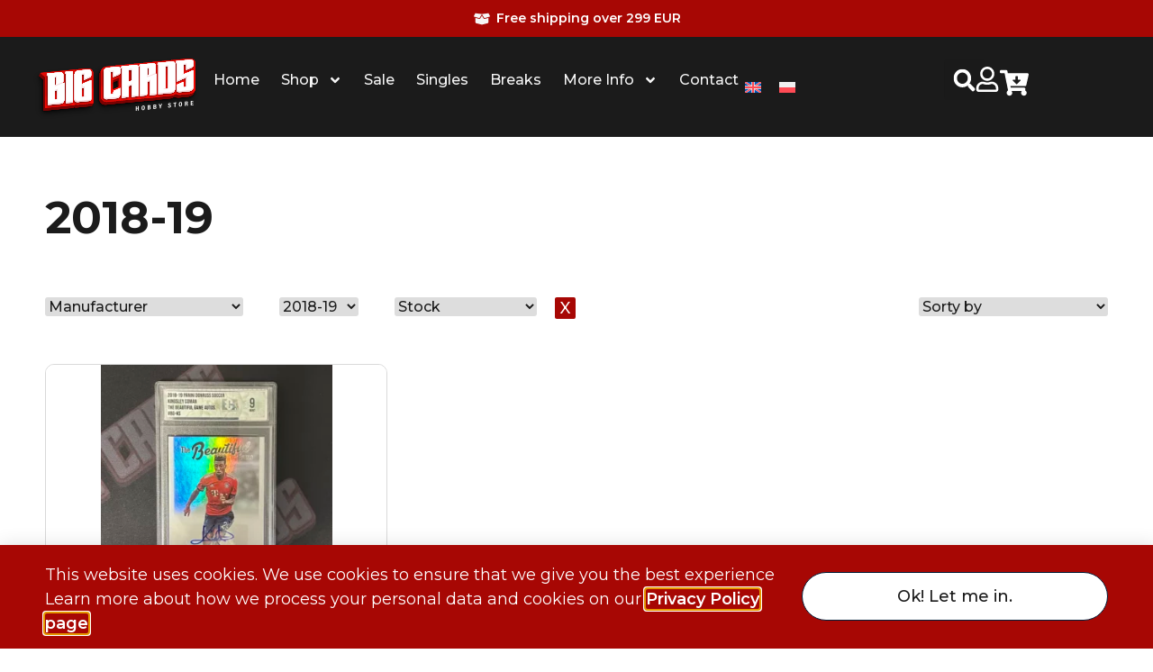

--- FILE ---
content_type: text/html; charset=UTF-8
request_url: https://bigcards.eu/year-en/2018-19-2-en/
body_size: 30665
content:
<!doctype html>
<html lang="en-US" prefix="og: https://ogp.me/ns#">
<head>
	<meta charset="UTF-8">
	<meta name="viewport" content="width=device-width, initial-scale=1">
	<link rel="profile" href="https://gmpg.org/xfn/11">
			<style>

			.jet-offcanvas-trigger {
				display: inline-flex;
				justify-content: flex-start;
				align-items: center;
				gap: 10px;
			}

			.jet-offcanvas-icon {
				line-height: 1em;
			}

			.jet-offcanvas-trigger svg {
				width: 1em;
				height: 1em;
				display: block;
			}

			.jet-offcanvas-trigger path {
				fill: currentColor;
			}

			.jet-offcanvas-trigger-wrap {
				display: none;
			}

			body[data-elementor-device-mode="mobile"] .jet-offcanvas-trigger-wrap {
				display: block;
				padding: 0;
			}

			body[data-elementor-device-mode="mobile"] .jet-offcanvas {
				position: fixed;
				left: -100vw;
				top: 0;
				max-width: 90vw !important;
				width: 90vw !important;
				bottom: 0;
				display: block;
				z-index: 99999;
				background: #fff;
				overflow: auto;
				transition: left 200ms linear;
			}

			body[data-elementor-device-mode="mobile"] .jet-offcanvas.is-active {
				left: 0;
			}

			body[data-elementor-device-mode="mobile"] .jet-offcanvas-parent.is-active:before {
				opacity: 0;
				content: '';
				transition: left 200ms linear;
			}

			body[data-elementor-device-mode="mobile"] .jet-offcanvas-parent.is-active:before {
				content: '';
				position: fixed;
				left: 0;
				top: 0;
				right: 0;
				bottom: 0;
				z-index: 99998;
				background: rgba(0, 0, 0, .8);
				opacity: 1;
			}
			body[data-elementor-device-mode="mobile"].admin-bar .jet-offcanvas > .jet-offcanvas-trigger-wrap,
			body[data-elementor-device-mode="mobile"].admin-bar .elementor-element-populated > .jet-offcanvas-trigger-wrap {
				margin-top: 46px;
			}
		</style>
		
<!-- Search Engine Optimization by Rank Math - https://rankmath.com/ -->
<title>Archiwa 2018-19 - Big Cards</title><link rel="preload" data-rocket-preload as="style" href="https://bigcards.eu/wp-content/cache/perfmatters/bigcards.eu/fonts/d48b12f662a8.google-fonts.min.css" /><link rel="stylesheet" href="https://bigcards.eu/wp-content/cache/perfmatters/bigcards.eu/fonts/d48b12f662a8.google-fonts.min.css" media="print" onload="this.media='all'" /><noscript><link rel="stylesheet" href="https://bigcards.eu/wp-content/cache/perfmatters/bigcards.eu/fonts/d48b12f662a8.google-fonts.min.css" /></noscript>
<meta name="robots" content="index, follow, max-snippet:-1, max-video-preview:-1, max-image-preview:large"/>
<link rel="canonical" href="https://bigcards.eu/year-en/2018-19-2-en/" />
<meta property="og:locale" content="en_US" />
<meta property="og:type" content="article" />
<meta property="og:title" content="Archiwa 2018-19 - Big Cards" />
<meta property="og:url" content="https://bigcards.eu/year-en/2018-19-2-en/" />
<meta property="og:site_name" content="Big Cards" />
<meta name="twitter:card" content="summary_large_image" />
<meta name="twitter:title" content="Archiwa 2018-19 - Big Cards" />
<meta name="twitter:label1" content="Products" />
<meta name="twitter:data1" content="1" />
<script type="application/ld+json" class="rank-math-schema">{"@context":"https://schema.org","@graph":[{"@type":"Organization","@id":"https://bigcards.eu/#organization","name":"Big Cards","url":"https://bigcards.eu","logo":{"@type":"ImageObject","@id":"https://bigcards.eu/#logo","url":"https://bigcards.pl/wp-content/uploads/2026/01/Group-181-1.webp","contentUrl":"https://bigcards.pl/wp-content/uploads/2026/01/Group-181-1.webp","caption":"Big Cards","inLanguage":"en-US","width":"268","height":"268"}},{"@type":"WebSite","@id":"https://bigcards.eu/#website","url":"https://bigcards.eu","name":"Big Cards","publisher":{"@id":"https://bigcards.eu/#organization"},"inLanguage":"en-US"},{"@type":"BreadcrumbList","@id":"https://bigcards.eu/year-en/2018-19-2-en/#breadcrumb","itemListElement":[{"@type":"ListItem","position":"1","item":{"@id":"https://bigcards.eu","name":"Strona g\u0142\u00f3wna"}},{"@type":"ListItem","position":"2","item":{"@id":"https://bigcards.eu/year-en/2018-19-2-en/","name":"2018-19"}}]},{"@type":"CollectionPage","@id":"https://bigcards.eu/year-en/2018-19-2-en/#webpage","url":"https://bigcards.eu/year-en/2018-19-2-en/","name":"Archiwa 2018-19 - Big Cards","isPartOf":{"@id":"https://bigcards.eu/#website"},"inLanguage":"en-US","breadcrumb":{"@id":"https://bigcards.eu/year-en/2018-19-2-en/#breadcrumb"}},{"@context":"https://schema.org/","@graph":[{"@type":"Product","name":"Kingsley Coman - Panini Donruss Soccer 2018-19 - Big Cards","url":"https://bigcards.eu/produkt/kingsley-coman-panini-donruss-soccer-2018-19/","@id":"https://bigcards.eu/produkt/kingsley-coman-panini-donruss-soccer-2018-19/","description":"Kingsley Coman - The beautigul Game Autos ECA 9"}]}]}</script>
<!-- /Rank Math WordPress SEO plugin -->

<link rel='dns-prefetch' href='//capi-automation.s3.us-east-2.amazonaws.com' />
<link rel='dns-prefetch' href='//www.googletagmanager.com' />
<link rel='dns-prefetch' href='//bigcards.pl' />

<link rel="alternate" type="application/rss+xml" title="Big Cards &raquo; Feed" href="https://bigcards.eu/feed/" />
<link rel="alternate" type="application/rss+xml" title="Big Cards &raquo; Comments Feed" href="https://bigcards.eu/comments/feed/" />
<link rel="alternate" type="application/rss+xml" title="Big Cards &raquo; 2018-19 Rok Feed" href="https://bigcards.eu/year-en/2018-19-2-en/feed/" />
<style id='wp-img-auto-sizes-contain-inline-css'>
img:is([sizes=auto i],[sizes^="auto," i]){contain-intrinsic-size:3000px 1500px}
/*# sourceURL=wp-img-auto-sizes-contain-inline-css */
</style>
<link rel='stylesheet' id='wp-components-css' href='https://bigcards.eu/wp-includes/css/dist/components/style.min.css?ver=6.9' media='all' />
<link rel='stylesheet' id='woocommerce-dhl-blocks-integration-frontend-css' href='https://bigcards.eu/wp-content/plugins/woocommerce-dhl/build/point-selection-block-frontend.css?ver=1767084780' media='all' />
<link rel='stylesheet' id='woocommerce-dhl-blocks-integration-editor-css' href='https://bigcards.eu/wp-content/plugins/woocommerce-dhl/build/point-selection-block.css?ver=1767084780' media='all' />
<style id='wp-emoji-styles-inline-css'>

	img.wp-smiley, img.emoji {
		display: inline !important;
		border: none !important;
		box-shadow: none !important;
		height: 1em !important;
		width: 1em !important;
		margin: 0 0.07em !important;
		vertical-align: -0.1em !important;
		background: none !important;
		padding: 0 !important;
	}
/*# sourceURL=wp-emoji-styles-inline-css */
</style>
<link rel='stylesheet' id='wp-block-library-css' href='https://bigcards.eu/wp-includes/css/dist/block-library/style.min.css?ver=6.9' media='all' />
<link rel='stylesheet' id='wc-blocks-style-css' href='https://bigcards.eu/wp-content/plugins/woocommerce/assets/client/blocks/wc-blocks.css?ver=wc-10.4.3' media='all' />
<style id='global-styles-inline-css'>
:root{--wp--preset--aspect-ratio--square: 1;--wp--preset--aspect-ratio--4-3: 4/3;--wp--preset--aspect-ratio--3-4: 3/4;--wp--preset--aspect-ratio--3-2: 3/2;--wp--preset--aspect-ratio--2-3: 2/3;--wp--preset--aspect-ratio--16-9: 16/9;--wp--preset--aspect-ratio--9-16: 9/16;--wp--preset--color--black: #000000;--wp--preset--color--cyan-bluish-gray: #abb8c3;--wp--preset--color--white: #ffffff;--wp--preset--color--pale-pink: #f78da7;--wp--preset--color--vivid-red: #cf2e2e;--wp--preset--color--luminous-vivid-orange: #ff6900;--wp--preset--color--luminous-vivid-amber: #fcb900;--wp--preset--color--light-green-cyan: #7bdcb5;--wp--preset--color--vivid-green-cyan: #00d084;--wp--preset--color--pale-cyan-blue: #8ed1fc;--wp--preset--color--vivid-cyan-blue: #0693e3;--wp--preset--color--vivid-purple: #9b51e0;--wp--preset--gradient--vivid-cyan-blue-to-vivid-purple: linear-gradient(135deg,rgb(6,147,227) 0%,rgb(155,81,224) 100%);--wp--preset--gradient--light-green-cyan-to-vivid-green-cyan: linear-gradient(135deg,rgb(122,220,180) 0%,rgb(0,208,130) 100%);--wp--preset--gradient--luminous-vivid-amber-to-luminous-vivid-orange: linear-gradient(135deg,rgb(252,185,0) 0%,rgb(255,105,0) 100%);--wp--preset--gradient--luminous-vivid-orange-to-vivid-red: linear-gradient(135deg,rgb(255,105,0) 0%,rgb(207,46,46) 100%);--wp--preset--gradient--very-light-gray-to-cyan-bluish-gray: linear-gradient(135deg,rgb(238,238,238) 0%,rgb(169,184,195) 100%);--wp--preset--gradient--cool-to-warm-spectrum: linear-gradient(135deg,rgb(74,234,220) 0%,rgb(151,120,209) 20%,rgb(207,42,186) 40%,rgb(238,44,130) 60%,rgb(251,105,98) 80%,rgb(254,248,76) 100%);--wp--preset--gradient--blush-light-purple: linear-gradient(135deg,rgb(255,206,236) 0%,rgb(152,150,240) 100%);--wp--preset--gradient--blush-bordeaux: linear-gradient(135deg,rgb(254,205,165) 0%,rgb(254,45,45) 50%,rgb(107,0,62) 100%);--wp--preset--gradient--luminous-dusk: linear-gradient(135deg,rgb(255,203,112) 0%,rgb(199,81,192) 50%,rgb(65,88,208) 100%);--wp--preset--gradient--pale-ocean: linear-gradient(135deg,rgb(255,245,203) 0%,rgb(182,227,212) 50%,rgb(51,167,181) 100%);--wp--preset--gradient--electric-grass: linear-gradient(135deg,rgb(202,248,128) 0%,rgb(113,206,126) 100%);--wp--preset--gradient--midnight: linear-gradient(135deg,rgb(2,3,129) 0%,rgb(40,116,252) 100%);--wp--preset--font-size--small: 13px;--wp--preset--font-size--medium: 20px;--wp--preset--font-size--large: 36px;--wp--preset--font-size--x-large: 42px;--wp--preset--spacing--20: 0.44rem;--wp--preset--spacing--30: 0.67rem;--wp--preset--spacing--40: 1rem;--wp--preset--spacing--50: 1.5rem;--wp--preset--spacing--60: 2.25rem;--wp--preset--spacing--70: 3.38rem;--wp--preset--spacing--80: 5.06rem;--wp--preset--shadow--natural: 6px 6px 9px rgba(0, 0, 0, 0.2);--wp--preset--shadow--deep: 12px 12px 50px rgba(0, 0, 0, 0.4);--wp--preset--shadow--sharp: 6px 6px 0px rgba(0, 0, 0, 0.2);--wp--preset--shadow--outlined: 6px 6px 0px -3px rgb(255, 255, 255), 6px 6px rgb(0, 0, 0);--wp--preset--shadow--crisp: 6px 6px 0px rgb(0, 0, 0);}:where(.is-layout-flex){gap: 0.5em;}:where(.is-layout-grid){gap: 0.5em;}body .is-layout-flex{display: flex;}.is-layout-flex{flex-wrap: wrap;align-items: center;}.is-layout-flex > :is(*, div){margin: 0;}body .is-layout-grid{display: grid;}.is-layout-grid > :is(*, div){margin: 0;}:where(.wp-block-columns.is-layout-flex){gap: 2em;}:where(.wp-block-columns.is-layout-grid){gap: 2em;}:where(.wp-block-post-template.is-layout-flex){gap: 1.25em;}:where(.wp-block-post-template.is-layout-grid){gap: 1.25em;}.has-black-color{color: var(--wp--preset--color--black) !important;}.has-cyan-bluish-gray-color{color: var(--wp--preset--color--cyan-bluish-gray) !important;}.has-white-color{color: var(--wp--preset--color--white) !important;}.has-pale-pink-color{color: var(--wp--preset--color--pale-pink) !important;}.has-vivid-red-color{color: var(--wp--preset--color--vivid-red) !important;}.has-luminous-vivid-orange-color{color: var(--wp--preset--color--luminous-vivid-orange) !important;}.has-luminous-vivid-amber-color{color: var(--wp--preset--color--luminous-vivid-amber) !important;}.has-light-green-cyan-color{color: var(--wp--preset--color--light-green-cyan) !important;}.has-vivid-green-cyan-color{color: var(--wp--preset--color--vivid-green-cyan) !important;}.has-pale-cyan-blue-color{color: var(--wp--preset--color--pale-cyan-blue) !important;}.has-vivid-cyan-blue-color{color: var(--wp--preset--color--vivid-cyan-blue) !important;}.has-vivid-purple-color{color: var(--wp--preset--color--vivid-purple) !important;}.has-black-background-color{background-color: var(--wp--preset--color--black) !important;}.has-cyan-bluish-gray-background-color{background-color: var(--wp--preset--color--cyan-bluish-gray) !important;}.has-white-background-color{background-color: var(--wp--preset--color--white) !important;}.has-pale-pink-background-color{background-color: var(--wp--preset--color--pale-pink) !important;}.has-vivid-red-background-color{background-color: var(--wp--preset--color--vivid-red) !important;}.has-luminous-vivid-orange-background-color{background-color: var(--wp--preset--color--luminous-vivid-orange) !important;}.has-luminous-vivid-amber-background-color{background-color: var(--wp--preset--color--luminous-vivid-amber) !important;}.has-light-green-cyan-background-color{background-color: var(--wp--preset--color--light-green-cyan) !important;}.has-vivid-green-cyan-background-color{background-color: var(--wp--preset--color--vivid-green-cyan) !important;}.has-pale-cyan-blue-background-color{background-color: var(--wp--preset--color--pale-cyan-blue) !important;}.has-vivid-cyan-blue-background-color{background-color: var(--wp--preset--color--vivid-cyan-blue) !important;}.has-vivid-purple-background-color{background-color: var(--wp--preset--color--vivid-purple) !important;}.has-black-border-color{border-color: var(--wp--preset--color--black) !important;}.has-cyan-bluish-gray-border-color{border-color: var(--wp--preset--color--cyan-bluish-gray) !important;}.has-white-border-color{border-color: var(--wp--preset--color--white) !important;}.has-pale-pink-border-color{border-color: var(--wp--preset--color--pale-pink) !important;}.has-vivid-red-border-color{border-color: var(--wp--preset--color--vivid-red) !important;}.has-luminous-vivid-orange-border-color{border-color: var(--wp--preset--color--luminous-vivid-orange) !important;}.has-luminous-vivid-amber-border-color{border-color: var(--wp--preset--color--luminous-vivid-amber) !important;}.has-light-green-cyan-border-color{border-color: var(--wp--preset--color--light-green-cyan) !important;}.has-vivid-green-cyan-border-color{border-color: var(--wp--preset--color--vivid-green-cyan) !important;}.has-pale-cyan-blue-border-color{border-color: var(--wp--preset--color--pale-cyan-blue) !important;}.has-vivid-cyan-blue-border-color{border-color: var(--wp--preset--color--vivid-cyan-blue) !important;}.has-vivid-purple-border-color{border-color: var(--wp--preset--color--vivid-purple) !important;}.has-vivid-cyan-blue-to-vivid-purple-gradient-background{background: var(--wp--preset--gradient--vivid-cyan-blue-to-vivid-purple) !important;}.has-light-green-cyan-to-vivid-green-cyan-gradient-background{background: var(--wp--preset--gradient--light-green-cyan-to-vivid-green-cyan) !important;}.has-luminous-vivid-amber-to-luminous-vivid-orange-gradient-background{background: var(--wp--preset--gradient--luminous-vivid-amber-to-luminous-vivid-orange) !important;}.has-luminous-vivid-orange-to-vivid-red-gradient-background{background: var(--wp--preset--gradient--luminous-vivid-orange-to-vivid-red) !important;}.has-very-light-gray-to-cyan-bluish-gray-gradient-background{background: var(--wp--preset--gradient--very-light-gray-to-cyan-bluish-gray) !important;}.has-cool-to-warm-spectrum-gradient-background{background: var(--wp--preset--gradient--cool-to-warm-spectrum) !important;}.has-blush-light-purple-gradient-background{background: var(--wp--preset--gradient--blush-light-purple) !important;}.has-blush-bordeaux-gradient-background{background: var(--wp--preset--gradient--blush-bordeaux) !important;}.has-luminous-dusk-gradient-background{background: var(--wp--preset--gradient--luminous-dusk) !important;}.has-pale-ocean-gradient-background{background: var(--wp--preset--gradient--pale-ocean) !important;}.has-electric-grass-gradient-background{background: var(--wp--preset--gradient--electric-grass) !important;}.has-midnight-gradient-background{background: var(--wp--preset--gradient--midnight) !important;}.has-small-font-size{font-size: var(--wp--preset--font-size--small) !important;}.has-medium-font-size{font-size: var(--wp--preset--font-size--medium) !important;}.has-large-font-size{font-size: var(--wp--preset--font-size--large) !important;}.has-x-large-font-size{font-size: var(--wp--preset--font-size--x-large) !important;}
/*# sourceURL=global-styles-inline-css */
</style>

<style id='classic-theme-styles-inline-css'>
/*! This file is auto-generated */
.wp-block-button__link{color:#fff;background-color:#32373c;border-radius:9999px;box-shadow:none;text-decoration:none;padding:calc(.667em + 2px) calc(1.333em + 2px);font-size:1.125em}.wp-block-file__button{background:#32373c;color:#fff;text-decoration:none}
/*# sourceURL=/wp-includes/css/classic-themes.min.css */
</style>
<link rel='stylesheet' id='pay_by_paynow_pl_styles-css' href='https://bigcards.eu/wp-content/plugins/pay-by-paynow-pl/assets/css/front.css?ver=2.5.10' media='all' />
<link rel='stylesheet' id='pisol-mmq-css' href='https://bigcards.eu/wp-content/plugins/pisol-mmq-pro/public/css/pisol-mmq-public.css?ver=1.3.6.19' media='all' />
<link rel='stylesheet' id='wcml-dropdown-0-css' href='//bigcards.eu/wp-content/plugins/woocommerce-multilingual/templates/currency-switchers/legacy-dropdown/style.css?ver=5.5.3.1' media='all' />
<link rel='stylesheet' id='woocommerce-layout-css' href='https://bigcards.eu/wp-content/plugins/woocommerce/assets/css/woocommerce-layout.css?ver=10.4.3' media='all' />
<link rel='stylesheet' id='woocommerce-smallscreen-css' href='https://bigcards.eu/wp-content/plugins/woocommerce/assets/css/woocommerce-smallscreen.css?ver=10.4.3' media='only screen and (max-width: 768px)' />
<link rel='stylesheet' id='woocommerce-general-css' href='https://bigcards.eu/wp-content/plugins/woocommerce/assets/css/woocommerce.css?ver=10.4.3' media='all' />
<style id='woocommerce-inline-inline-css'>
.woocommerce form .form-row .required { visibility: visible; }
/*# sourceURL=woocommerce-inline-inline-css */
</style>
<link rel='stylesheet' id='wpml-legacy-horizontal-list-0-css' href='https://bigcards.eu/wp-content/plugins/sitepress-multilingual-cms/templates/language-switchers/legacy-list-horizontal/style.min.css?ver=1' media='all' />
<link rel='stylesheet' id='hello-elementor-css' href='https://bigcards.eu/wp-content/themes/hello-elementor/style.min.css?ver=3.0.1' media='all' />
<link rel='stylesheet' id='hello-elementor-theme-style-css' href='https://bigcards.eu/wp-content/themes/hello-elementor/theme.min.css?ver=3.0.1' media='all' />
<link rel='stylesheet' id='hello-elementor-header-footer-css' href='https://bigcards.eu/wp-content/themes/hello-elementor/header-footer.min.css?ver=3.0.1' media='all' />
<link rel='stylesheet' id='elementor-frontend-css' href='https://bigcards.eu/wp-content/uploads/elementor/css/custom-frontend-lite.min.css?ver=1734553556' media='all' />
<link rel='stylesheet' id='swiper-css' href='https://bigcards.eu/wp-content/plugins/elementor/assets/lib/swiper/v8/css/swiper.min.css?ver=8.4.5' media='all' />
<link rel='stylesheet' id='elementor-post-12-css' href='https://bigcards.eu/wp-content/uploads/elementor/css/post-12.css?ver=1734553557' media='all' />
<link rel='stylesheet' id='elementor-pro-css' href='https://bigcards.eu/wp-content/uploads/elementor/css/custom-pro-frontend-lite.min.css?ver=1734553557' media='all' />
<link rel='stylesheet' id='jet-engine-frontend-css' href='https://bigcards.eu/wp-content/plugins/jet-engine/assets/css/frontend.css?ver=3.4.3' media='all' />
<link rel='stylesheet' id='font-awesome-5-all-css' href='https://bigcards.eu/wp-content/plugins/elementor/assets/lib/font-awesome/css/all.min.css?ver=3.21.4' media='all' />
<link rel='stylesheet' id='font-awesome-4-shim-css' href='https://bigcards.eu/wp-content/plugins/elementor/assets/lib/font-awesome/css/v4-shims.min.css?ver=3.21.4' media='all' />
<link rel='stylesheet' id='elementor-post-4460-css' href='https://bigcards.eu/wp-content/uploads/elementor/css/post-4460.css?ver=1755541633' media='all' />
<link rel='stylesheet' id='jet-woo-builder-css' href='https://bigcards.eu/wp-content/plugins/jet-woo-builder/assets/css/frontend.css?ver=2.1.11' media='all' />
<style id='jet-woo-builder-inline-css'>
@font-face {
				font-family: "WooCommerce";
				font-weight: normal;
				font-style: normal;
				src: url("https://bigcards.eu/wp-content/plugins/woocommerce/assets/fonts/WooCommerce.eot");
				src: url("https://bigcards.eu/wp-content/plugins/woocommerce/assets/fonts/WooCommerce.eot?#iefix") format("embedded-opentype"),
					 url("https://bigcards.eu/wp-content/plugins/woocommerce/assets/fonts/WooCommerce.woff") format("woff"),
					 url("https://bigcards.eu/wp-content/plugins/woocommerce/assets/fonts/WooCommerce.ttf") format("truetype"),
					 url("https://bigcards.eu/wp-content/plugins/woocommerce/assets/fonts/WooCommerce.svg#WooCommerce") format("svg");
			}
/*# sourceURL=jet-woo-builder-inline-css */
</style>
<link rel='stylesheet' id='jet-woo-builder-frontend-font-css' href='https://bigcards.eu/wp-content/plugins/jet-woo-builder/assets/css/lib/jetwoobuilder-frontend-font/css/jetwoobuilder-frontend-font.css?ver=2.1.11' media='all' />
<link rel='stylesheet' id='elementor-post-4134-css' href='https://bigcards.eu/wp-content/uploads/elementor/css/post-4134.css?ver=1734553560' media='all' />
<link rel='stylesheet' id='elementor-post-10468-css' href='https://bigcards.eu/wp-content/uploads/elementor/css/post-10468.css?ver=1734554527' media='all' />
<link rel='stylesheet' id='elementor-post-10440-css' href='https://bigcards.eu/wp-content/uploads/elementor/css/post-10440.css?ver=1734553560' media='all' />
<link rel='stylesheet' id='elementor-post-4560-css' href='https://bigcards.eu/wp-content/uploads/elementor/css/post-4560.css?ver=1734553560' media='all' />
<link rel='stylesheet' id='e-woocommerce-notices-css' href='https://bigcards.eu/wp-content/plugins/elementor-pro/assets/css/woocommerce-notices.min.css?ver=3.21.2' media='all' />
<style id='pi-mmq_minimum_amount-dummy-inline-css'>

            .pisol-mmq-bar-container{
                top: 0px !important;
                background-color:#ee6443;
                color:#ffffff;
                font-weight:normal;
                font-size:16px;
            }

            .pisol-mmq-bar-container a.pisol-mmq-close{
                color:#ffffff;
                font-weight:bold;
                font-size:22px;
            }

            .pisol-mmq-container{
                background-color:#CCCCCC;
                color:#ffffff;
            }

            .pisol-mmq-container.error{
                background-color:#FF0000;
                color:#ffffff;
            }

            .pi-liner-progress{
                background-color:#ff0000;
            }

            .pisol-mmq-bar-container .pi-liner-progress{
                background-color:#cccccc;
            }

            .pisol-mmq-bar-container .pi-liner-progress{
                display: block;
            }

            .pisol-mmq-bar-container:after{
                display: block !important;
            }
            
        
            .pisol-mmq-bar-container{
                position:fixed;
            }
            
/*# sourceURL=pi-mmq_minimum_amount-dummy-inline-css */
</style>
<link rel='stylesheet' id='p24_plugin_css-css' href='https://bigcards.eu/wp-content/plugins/przelewy24/assets/css/paymethods.css?ver=6.9' media='all' />

<script id="wpml-cookie-js-extra">
var wpml_cookies = {"wp-wpml_current_language":{"value":"en","expires":1,"path":"/"}};
var wpml_cookies = {"wp-wpml_current_language":{"value":"en","expires":1,"path":"/"}};
//# sourceURL=wpml-cookie-js-extra
</script>
<script src="https://bigcards.eu/wp-content/plugins/sitepress-multilingual-cms/res/js/cookies/language-cookie.js?ver=486900" id="wpml-cookie-js" defer data-wp-strategy="defer"></script>
<script src="https://bigcards.eu/wp-includes/js/jquery/jquery.min.js?ver=3.7.1" id="jquery-core-js"></script>
<script src="https://bigcards.eu/wp-includes/js/jquery/jquery-migrate.min.js?ver=3.4.1" id="jquery-migrate-js"></script>
<script src="https://bigcards.eu/wp-content/plugins/woocommerce/assets/js/jquery-blockui/jquery.blockUI.min.js?ver=2.7.0-wc.10.4.3" id="wc-jquery-blockui-js" data-wp-strategy="defer"></script>
<script src="https://bigcards.eu/wp-content/plugins/woocommerce/assets/js/js-cookie/js.cookie.min.js?ver=2.1.4-wc.10.4.3" id="wc-js-cookie-js" data-wp-strategy="defer"></script>
<script src="https://bigcards.eu/wp-content/plugins/elementor/assets/lib/font-awesome/js/v4-shims.min.js?ver=3.21.4" id="font-awesome-4-shim-js"></script>
<script src="https://bigcards.eu/wp-content/plugins/pisol-mmq-pro/public/js/circle-progress.min.js?ver=1.3.6.19" id="pisol-mmq-amount-circle-progress-js"></script>
<script id="pisol-mmq-amount-js-extra">
var pisol_mmq = {"ajax_url":"https://bigcards.eu/wp-admin/admin-ajax.php","showContinues":"","howLongToShow":"6000","percent":"0","show_amount_bar":"1"};
//# sourceURL=pisol-mmq-amount-js-extra
</script>
<script src="https://bigcards.eu/wp-content/plugins/pisol-mmq-pro/public/js/pisol-mmq-public.js?ver=1.3.6.19" id="pisol-mmq-amount-js"></script>
<script id="p24_payment_script-js-extra">
var p24_payment_php_vars = {"error_msg4js":"An error occurred. Please try again or choose another payment method.","payments_msg4js":"\\f078more payment methods \\f078","forget_card":"1","show_save_card":"0"};
//# sourceURL=p24_payment_script-js-extra
</script>
<script src="https://bigcards.eu/wp-content/plugins/przelewy24/assets/js/payment.js?ver=2.2.0" id="p24_payment_script-js"></script>

<!-- Google tag (gtag.js) snippet added by Site Kit -->
<!-- Google Analytics snippet added by Site Kit -->
<script src="https://www.googletagmanager.com/gtag/js?id=GT-TWR23XF5" id="google_gtagjs-js" async></script>
<script id="google_gtagjs-js-after">
window.dataLayer = window.dataLayer || [];function gtag(){dataLayer.push(arguments);}
gtag("set","linker",{"domains":["bigcards.eu"]});
gtag("js", new Date());
gtag("set", "developer_id.dZTNiMT", true);
gtag("config", "GT-TWR23XF5");
 window._googlesitekit = window._googlesitekit || {}; window._googlesitekit.throttledEvents = []; window._googlesitekit.gtagEvent = (name, data) => { var key = JSON.stringify( { name, data } ); if ( !! window._googlesitekit.throttledEvents[ key ] ) { return; } window._googlesitekit.throttledEvents[ key ] = true; setTimeout( () => { delete window._googlesitekit.throttledEvents[ key ]; }, 5 ); gtag( "event", name, { ...data, event_source: "site-kit" } ); }; 
//# sourceURL=google_gtagjs-js-after
</script>
<script id="wpml-xdomain-data-js-extra">
var wpml_xdomain_data = {"css_selector":"wpml-ls-item","ajax_url":"https://bigcards.eu/wp-admin/admin-ajax.php","current_lang":"en","_nonce":"3640cee985"};
//# sourceURL=wpml-xdomain-data-js-extra
</script>
<script src="https://bigcards.eu/wp-content/plugins/sitepress-multilingual-cms/res/js/xdomain-data.js?ver=486900" id="wpml-xdomain-data-js" defer data-wp-strategy="defer"></script>
<link rel="https://api.w.org/" href="https://bigcards.eu/wp-json/" /><link rel="alternate" title="JSON" type="application/json" href="https://bigcards.eu/wp-json/wp/v2/rocznik/684" /><link rel="EditURI" type="application/rsd+xml" title="RSD" href="https://bigcards.eu/xmlrpc.php?rsd" />
<meta name="generator" content="WPML ver:4.8.6 stt:1,40;" />
<meta name="generator" content="Site Kit by Google 1.168.0" /><link rel="alternate" hreflang="pl" href="https://bigcards.pl/" />
<link rel="alternate" hreflang="en" href="https://bigcards.eu/" />
<link rel="alternate" hreflang="x-default" href="https://bigcards.eu/" />
<meta name="google-site-verification" content="6qEUWP5GggWOeQlr_fkuPS3TRMdBfPzRSRMrj_Kg-bs" />	<noscript><style>.woocommerce-product-gallery{ opacity: 1 !important; }</style></noscript>
	<meta name="generator" content="Elementor 3.21.4; features: e_optimized_assets_loading, e_optimized_css_loading, e_font_icon_svg, additional_custom_breakpoints; settings: css_print_method-external, google_font-enabled, font_display-auto">
			<script  type="text/javascript">
				!function(f,b,e,v,n,t,s){if(f.fbq)return;n=f.fbq=function(){n.callMethod?
					n.callMethod.apply(n,arguments):n.queue.push(arguments)};if(!f._fbq)f._fbq=n;
					n.push=n;n.loaded=!0;n.version='2.0';n.queue=[];t=b.createElement(e);t.async=!0;
					t.src=v;s=b.getElementsByTagName(e)[0];s.parentNode.insertBefore(t,s)}(window,
					document,'script','https://connect.facebook.net/en_US/fbevents.js');
			</script>
			<!-- WooCommerce Facebook Integration Begin -->
			<script  type="text/javascript">

				fbq('init', '236812109195143', {}, {
    "agent": "woocommerce_0-10.4.3-3.5.15"
});

				document.addEventListener( 'DOMContentLoaded', function() {
					// Insert placeholder for events injected when a product is added to the cart through AJAX.
					document.body.insertAdjacentHTML( 'beforeend', '<div class=\"wc-facebook-pixel-event-placeholder\"></div>' );
				}, false );

			</script>
			<!-- WooCommerce Facebook Integration End -->
			<link rel="icon" href="https://bigcards.eu/wp-content/uploads/2023/10/Group-181-1.svg" sizes="32x32" />
<link rel="icon" href="https://bigcards.eu/wp-content/uploads/2023/10/Group-181-1.svg" sizes="192x192" />
<link rel="apple-touch-icon" href="https://bigcards.eu/wp-content/uploads/2023/10/Group-181-1.svg" />
<meta name="msapplication-TileImage" content="https://bigcards.eu/wp-content/uploads/2023/10/Group-181-1.svg" />
<style>.easypack_show_geowidget {
                                  background:  #FCC905 !important;
                                }</style>		<style id="wp-custom-css">
			.reset_variations 
{
	color:black!important;
}



body{
	    -webkit-font-smoothing:  antialiased;
		-moz-osx-font-smoothing:  antialiased;
}
 


.woocommerce-checkout .includes_tax{
	display:none;
}

/*
 * ---------- 
 * ---------- 
 
@media only screen and (max-width: 1024px) {
} 

* ---------- 
* ---------- 
*/


/* ---------- 
 * ELEMENTOR EDITOR CSS 
 * ----------*/
 

/*  Z-Index Onion Solution  */
.elementor-editor-active  .elementor:hover .elementor-section:not(:hover) {
    opacity: 0.8;
    z-index: 0;
}   
.elementor-editor-active .elementor-section:hover {
    z-index: 1 !important;
}
/* End Z-Index Onion Solution  */


/*  Elementor Row Panel at Bottom  */
.elementor-editor-active .elementor.elementor-edit-mode .elementor-editor-section-settings {
    top: 26px;
	  left:45%;
    z-index: 9999;
}
/*  End Elementor Row Panel at Bottom  */

/* ---------- END ELEMENTOR EDITOR CSS ----------*/		</style>
		<noscript><style>.perfmatters-lazy[data-src]{display:none !important;}</style></noscript><link rel='stylesheet' id='wc-stripe-blocks-checkout-style-css' href='https://bigcards.eu/wp-content/plugins/woocommerce-gateway-stripe/build/upe-blocks.css?ver=1e1661bb3db973deba05' media='all' />
<link rel='stylesheet' id='e-animations-css' href='https://bigcards.eu/wp-content/plugins/elementor/assets/lib/animations/animations.min.css?ver=3.21.4' media='all' />
<link rel='stylesheet' id='font-awesome-css' href='https://bigcards.eu/wp-content/plugins/elementor/assets/lib/font-awesome/css/font-awesome.min.css?ver=4.7.0' media='all' />
<link rel='stylesheet' id='jet-smart-filters-css' href='https://bigcards.eu/wp-content/plugins/jet-smart-filters/assets/css/public.css?ver=3.4.5' media='all' />
<style id='jet-smart-filters-inline-css'>

				.jet-filter {
					--tabindex-color: #0085f2;
					--tabindex-shadow-color: rgba(0,133,242,0.4);
				}
			
/*# sourceURL=jet-smart-filters-inline-css */
</style>
<meta name="generator" content="WP Rocket 3.18" data-wpr-features="wpr_desktop" /></head>
<body class="archive tax-rocznik term-2018-19-2-en term-684 wp-theme-hello-elementor theme-hello-elementor woocommerce woocommerce-page woocommerce-no-js jet-engine-optimized-dom e-wc-error-notice e-wc-message-notice e-wc-info-notice elementor-default elementor-template-full-width elementor-kit-12 elementor-page-10468">


<a class="skip-link screen-reader-text" href="#content">Skip to content</a>

		<div data-rocket-location-hash="7890a9223ea836d8523d31817007915c" data-elementor-type="header" data-elementor-id="4460" class="elementor elementor-4460 elementor-287 elementor-location-header" data-elementor-post-type="elementor_library">
			<div class="elementor-element elementor-element-2338bda e-flex e-con-boxed e-con e-parent" data-id="2338bda" data-element_type="container" data-settings="{&quot;background_background&quot;:&quot;classic&quot;}">
					<div data-rocket-location-hash="da3b654b339ed49f0234db69a353a170" class="e-con-inner">
		<div class="elementor-element elementor-element-ca1e34e e-flex e-con-boxed e-con e-child" data-id="ca1e34e" data-element_type="container">
					<div data-rocket-location-hash="db09287dc3941bcac9abe956715ef14a" class="e-con-inner">
				<div class="elementor-element elementor-element-e0619c2 elementor-align-center elementor-icon-list--layout-traditional elementor-list-item-link-full_width elementor-widget elementor-widget-icon-list" data-id="e0619c2" data-element_type="widget" data-widget_type="icon-list.default">
				<div class="elementor-widget-container">
			<link rel="stylesheet" href="https://bigcards.pl/wp-content/uploads/elementor/css/custom-widget-icon-list.min.css?ver=1734553566">		<ul class="elementor-icon-list-items">
							<li class="elementor-icon-list-item">
											<span class="elementor-icon-list-icon">
							<svg aria-hidden="true" class="e-font-icon-svg e-fas-box-open" viewBox="0 0 640 512" xmlns="http://www.w3.org/2000/svg"><path d="M425.7 256c-16.9 0-32.8-9-41.4-23.4L320 126l-64.2 106.6c-8.7 14.5-24.6 23.5-41.5 23.5-4.5 0-9-.6-13.3-1.9L64 215v178c0 14.7 10 27.5 24.2 31l216.2 54.1c10.2 2.5 20.9 2.5 31 0L551.8 424c14.2-3.6 24.2-16.4 24.2-31V215l-137 39.1c-4.3 1.3-8.8 1.9-13.3 1.9zm212.6-112.2L586.8 41c-3.1-6.2-9.8-9.8-16.7-8.9L320 64l91.7 152.1c3.8 6.3 11.4 9.3 18.5 7.3l197.9-56.5c9.9-2.9 14.7-13.9 10.2-23.1zM53.2 41L1.7 143.8c-4.6 9.2.3 20.2 10.1 23l197.9 56.5c7.1 2 14.7-1 18.5-7.3L320 64 69.8 32.1c-6.9-.8-13.5 2.7-16.6 8.9z"></path></svg>						</span>
										<span class="elementor-icon-list-text">Free shipping over 299 EUR</span>
									</li>
						</ul>
				</div>
				</div>
					</div>
				</div>
					</div>
				</div>
		<div class="elementor-element elementor-element-ff50b41 e-flex e-con-boxed e-con e-parent" data-id="ff50b41" data-element_type="container" data-settings="{&quot;background_background&quot;:&quot;classic&quot;}">
					<div data-rocket-location-hash="3f2ebbf863d4612ef775d00659a69d20" class="e-con-inner">
		<div class="elementor-element elementor-element-61f2011 e-con-full e-flex e-con e-child" data-id="61f2011" data-element_type="container">
				<div class="elementor-element elementor-element-0760e77 elementor-hidden-desktop elementor-hidden-laptop elementor-hidden-tablet elementor-widget elementor-widget-wpml-language-switcher" data-id="0760e77" data-element_type="widget" data-widget_type="wpml-language-switcher.default">
				<div class="elementor-widget-container">
			<div class="wpml-elementor-ls">
<div class="wpml-ls-statics-shortcode_actions wpml-ls wpml-ls-legacy-list-horizontal">
	<ul role="menu"><li class="wpml-ls-slot-shortcode_actions wpml-ls-item wpml-ls-item-en wpml-ls-current-language wpml-ls-first-item wpml-ls-item-legacy-list-horizontal" role="none">
				<a href="https://bigcards.eu/year-en/2018-19-2-en/" class="wpml-ls-link" role="menuitem" >
                                                        <img
            class="wpml-ls-flag"
            src="https://bigcards.eu/wp-content/plugins/sitepress-multilingual-cms/res/flags/en.svg"
            alt="English"
            width=18
            height=12
    /></a>
			</li><li class="wpml-ls-slot-shortcode_actions wpml-ls-item wpml-ls-item-pl wpml-ls-last-item wpml-ls-item-legacy-list-horizontal" role="none">
				<a href="https://bigcards.pl/rocznik/2018-19-2/" class="wpml-ls-link" role="menuitem"  aria-label="Switch to Polish" title="Switch to Polish" >
                                                        <img
            class="wpml-ls-flag"
            src="https://bigcards.eu/wp-content/plugins/sitepress-multilingual-cms/res/flags/pl.svg"
            alt="Polish"
            width=18
            height=12
    /></a>
			</li></ul>
</div>
</div>		</div>
				</div>
				<div class="elementor-element elementor-element-bc84b24 elementor-widget elementor-widget-image" data-id="bc84b24" data-element_type="widget" data-widget_type="image.default">
				<div class="elementor-widget-container">
			<style>/*! elementor - v3.21.0 - 30-04-2024 */
.elementor-widget-image{text-align:center}.elementor-widget-image a{display:inline-block}.elementor-widget-image a img[src$=".svg"]{width:48px}.elementor-widget-image img{vertical-align:middle;display:inline-block}</style>											<a href="https://bigcards.eu">
							<img src="https://bigcards.eu/wp-content/uploads/2023/10/Logo-big-cards.svg" title="Logo sklepu z kartami kolekcjonerskimi Big Cards" alt="Logo sklepu z kartami kolekcjonerskimi Big Cards" loading="lazy" />								</a>
													</div>
				</div>
				</div>
		<div class="elementor-element elementor-element-c1b03a3 e-con-full e-flex e-con e-child" data-id="c1b03a3" data-element_type="container">
				<div class="elementor-element elementor-element-ac09ea3 elementor-nav-menu__align-center elementor-nav-menu--stretch elementor-nav-menu__text-align-center elementor-nav-menu--dropdown-tablet elementor-nav-menu--toggle elementor-nav-menu--burger elementor-widget elementor-widget-nav-menu" data-id="ac09ea3" data-element_type="widget" data-settings="{&quot;submenu_icon&quot;:{&quot;value&quot;:&quot;&lt;svg class=\&quot;e-font-icon-svg e-fas-angle-down\&quot; viewBox=\&quot;0 0 320 512\&quot; xmlns=\&quot;http:\/\/www.w3.org\/2000\/svg\&quot;&gt;&lt;path d=\&quot;M143 352.3L7 216.3c-9.4-9.4-9.4-24.6 0-33.9l22.6-22.6c9.4-9.4 24.6-9.4 33.9 0l96.4 96.4 96.4-96.4c9.4-9.4 24.6-9.4 33.9 0l22.6 22.6c9.4 9.4 9.4 24.6 0 33.9l-136 136c-9.2 9.4-24.4 9.4-33.8 0z\&quot;&gt;&lt;\/path&gt;&lt;\/svg&gt;&quot;,&quot;library&quot;:&quot;fa-solid&quot;},&quot;full_width&quot;:&quot;stretch&quot;,&quot;layout&quot;:&quot;horizontal&quot;,&quot;toggle&quot;:&quot;burger&quot;}" data-widget_type="nav-menu.default">
				<div class="elementor-widget-container">
			<link rel="stylesheet" href="https://bigcards.pl/wp-content/uploads/elementor/css/custom-pro-widget-nav-menu.min.css?ver=1734553566">			<nav class="elementor-nav-menu--main elementor-nav-menu__container elementor-nav-menu--layout-horizontal e--pointer-underline e--animation-fade">
				<ul id="menu-1-ac09ea3" class="elementor-nav-menu"><li class="menu-item menu-item-type-custom menu-item-object-custom menu-item-home menu-item-4401"><a href="https://bigcards.eu" class="elementor-item">Home</a></li>
<li class="menu-item menu-item-type-post_type menu-item-object-page menu-item-has-children menu-item-4400"><a href="https://bigcards.eu/shop/" class="elementor-item">Shop</a>
<ul class="sub-menu elementor-nav-menu--dropdown">
	<li class="menu-item menu-item-type-custom menu-item-object-custom menu-item-4404"><a href="https://bigcards.eu/category-en/soccer-cards-en/" class="elementor-sub-item">Soccer Cards</a></li>
	<li class="menu-item menu-item-type-custom menu-item-object-custom menu-item-4405"><a href="https://bigcards.eu/category-en/basketball-cards-en/" class="elementor-sub-item">Basketball Cards</a></li>
	<li class="menu-item menu-item-type-custom menu-item-object-custom menu-item-4406"><a href="https://bigcards.eu/category-en/ufc-cards-en/" class="elementor-sub-item">UFC/WWE Cards</a></li>
	<li class="menu-item menu-item-type-custom menu-item-object-custom menu-item-25595"><a href="https://bigcards.eu/category-en/karty-mlb-en/" class="elementor-sub-item">MLB Cards</a></li>
	<li class="menu-item menu-item-type-custom menu-item-object-custom menu-item-4408"><a href="https://bigcards.eu/category-en/pokemon-cards-en/" class="elementor-sub-item">Pokemon Cards</a></li>
	<li class="menu-item menu-item-type-custom menu-item-object-custom menu-item-4409"><a href="https://bigcards.eu/category-en/supplies-en/" class="elementor-sub-item">Supplies</a></li>
	<li class="menu-item menu-item-type-custom menu-item-object-custom menu-item-4956"><a href="https://bigcards.eu/category-en/cards-nfl-en/" class="elementor-sub-item">NFL Cards</a></li>
	<li class="menu-item menu-item-type-custom menu-item-object-custom menu-item-179251"><a href="https://bigcards.eu/category-en/entertainment-cards/" class="elementor-sub-item">Marvel/Disney/Entertainment Cards</a></li>
	<li class="menu-item menu-item-type-custom menu-item-object-custom menu-item-180384"><a href="https://bigcards.eu/category-en/other-sport-cards/" class="elementor-sub-item">Other Sport Cards</a></li>
	<li class="menu-item menu-item-type-custom menu-item-object-custom menu-item-4411"><a href="https://bigcards.eu/category-en/f1-cards-en/" class="elementor-sub-item">F1 Cards</a></li>
	<li class="menu-item menu-item-type-custom menu-item-object-custom menu-item-4410"><a href="https://bigcards.eu/category-en/star-wars-cards-en/" class="elementor-sub-item">Star Wars Cards</a></li>
	<li class="menu-item menu-item-type-custom menu-item-object-custom menu-item-25594"><a href="https://bigcards.eu/category-en/tcg-cards/" class="elementor-sub-item">TCG Cards</a></li>
	<li class="menu-item menu-item-type-custom menu-item-object-custom menu-item-28667"><a href="https://bigcards.eu/category-en/karty-tennis-en/" class="elementor-sub-item">Tennis Cards</a></li>
	<li class="menu-item menu-item-type-custom menu-item-object-custom menu-item-77682"><a href="https://bigcards.eu/category-en/figurines-en/" class="elementor-sub-item">Figurines</a></li>
</ul>
</li>
<li class="menu-item menu-item-type-custom menu-item-object-custom menu-item-4412"><a href="https://bigcards.eu/category-en/sale-en/" class="elementor-item">Sale</a></li>
<li class="menu-item menu-item-type-custom menu-item-object-custom menu-item-4599"><a href="https://bigcards.eu/category-en/singles-en/" class="elementor-item">Singles</a></li>
<li class="menu-item menu-item-type-custom menu-item-object-custom menu-item-4413"><a href="https://bigcards.eu/category-en/live-breaks-en/" class="elementor-item">Breaks</a></li>
<li class="menu-item menu-item-type-custom menu-item-object-custom menu-item-has-children menu-item-4402"><a href="#" class="elementor-item elementor-item-anchor">More Info</a>
<ul class="sub-menu elementor-nav-menu--dropdown">
	<li class="menu-item menu-item-type-post_type menu-item-object-page menu-item-4397"><a href="https://bigcards.eu/whats-a-break/" class="elementor-sub-item">What’s a break</a></li>
	<li class="menu-item menu-item-type-post_type menu-item-object-page menu-item-4415"><a href="https://bigcards.eu/shipping-cards-from-breaks/" class="elementor-sub-item">Shipping cards from Breaks</a></li>
	<li class="menu-item menu-item-type-post_type menu-item-object-page menu-item-4414"><a href="https://bigcards.eu/faq/" class="elementor-sub-item">FAQ</a></li>
	<li class="menu-item menu-item-type-post_type menu-item-object-page menu-item-4398"><a href="https://bigcards.eu/about-us/" class="elementor-sub-item">About us</a></li>
</ul>
</li>
<li class="menu-item menu-item-type-post_type menu-item-object-page menu-item-4399"><a href="https://bigcards.eu/contact/" class="elementor-item">Contact</a></li>
</ul>			</nav>
					<div class="elementor-menu-toggle" role="button" tabindex="0" aria-label="Menu Toggle" aria-expanded="false">
			<svg aria-hidden="true" role="presentation" class="elementor-menu-toggle__icon--open e-font-icon-svg e-eicon-menu-bar" viewBox="0 0 1000 1000" xmlns="http://www.w3.org/2000/svg"><path d="M104 333H896C929 333 958 304 958 271S929 208 896 208H104C71 208 42 237 42 271S71 333 104 333ZM104 583H896C929 583 958 554 958 521S929 458 896 458H104C71 458 42 487 42 521S71 583 104 583ZM104 833H896C929 833 958 804 958 771S929 708 896 708H104C71 708 42 737 42 771S71 833 104 833Z"></path></svg><svg aria-hidden="true" role="presentation" class="elementor-menu-toggle__icon--close e-font-icon-svg e-eicon-close" viewBox="0 0 1000 1000" xmlns="http://www.w3.org/2000/svg"><path d="M742 167L500 408 258 167C246 154 233 150 217 150 196 150 179 158 167 167 154 179 150 196 150 212 150 229 154 242 171 254L408 500 167 742C138 771 138 800 167 829 196 858 225 858 254 829L496 587 738 829C750 842 767 846 783 846 800 846 817 842 829 829 842 817 846 804 846 783 846 767 842 750 829 737L588 500 833 258C863 229 863 200 833 171 804 137 775 137 742 167Z"></path></svg>			<span class="elementor-screen-only">Menu</span>
		</div>
					<nav class="elementor-nav-menu--dropdown elementor-nav-menu__container" aria-hidden="true">
				<ul id="menu-2-ac09ea3" class="elementor-nav-menu"><li class="menu-item menu-item-type-custom menu-item-object-custom menu-item-home menu-item-4401"><a href="https://bigcards.eu" class="elementor-item" tabindex="-1">Home</a></li>
<li class="menu-item menu-item-type-post_type menu-item-object-page menu-item-has-children menu-item-4400"><a href="https://bigcards.eu/shop/" class="elementor-item" tabindex="-1">Shop</a>
<ul class="sub-menu elementor-nav-menu--dropdown">
	<li class="menu-item menu-item-type-custom menu-item-object-custom menu-item-4404"><a href="https://bigcards.eu/category-en/soccer-cards-en/" class="elementor-sub-item" tabindex="-1">Soccer Cards</a></li>
	<li class="menu-item menu-item-type-custom menu-item-object-custom menu-item-4405"><a href="https://bigcards.eu/category-en/basketball-cards-en/" class="elementor-sub-item" tabindex="-1">Basketball Cards</a></li>
	<li class="menu-item menu-item-type-custom menu-item-object-custom menu-item-4406"><a href="https://bigcards.eu/category-en/ufc-cards-en/" class="elementor-sub-item" tabindex="-1">UFC/WWE Cards</a></li>
	<li class="menu-item menu-item-type-custom menu-item-object-custom menu-item-25595"><a href="https://bigcards.eu/category-en/karty-mlb-en/" class="elementor-sub-item" tabindex="-1">MLB Cards</a></li>
	<li class="menu-item menu-item-type-custom menu-item-object-custom menu-item-4408"><a href="https://bigcards.eu/category-en/pokemon-cards-en/" class="elementor-sub-item" tabindex="-1">Pokemon Cards</a></li>
	<li class="menu-item menu-item-type-custom menu-item-object-custom menu-item-4409"><a href="https://bigcards.eu/category-en/supplies-en/" class="elementor-sub-item" tabindex="-1">Supplies</a></li>
	<li class="menu-item menu-item-type-custom menu-item-object-custom menu-item-4956"><a href="https://bigcards.eu/category-en/cards-nfl-en/" class="elementor-sub-item" tabindex="-1">NFL Cards</a></li>
	<li class="menu-item menu-item-type-custom menu-item-object-custom menu-item-179251"><a href="https://bigcards.eu/category-en/entertainment-cards/" class="elementor-sub-item" tabindex="-1">Marvel/Disney/Entertainment Cards</a></li>
	<li class="menu-item menu-item-type-custom menu-item-object-custom menu-item-180384"><a href="https://bigcards.eu/category-en/other-sport-cards/" class="elementor-sub-item" tabindex="-1">Other Sport Cards</a></li>
	<li class="menu-item menu-item-type-custom menu-item-object-custom menu-item-4411"><a href="https://bigcards.eu/category-en/f1-cards-en/" class="elementor-sub-item" tabindex="-1">F1 Cards</a></li>
	<li class="menu-item menu-item-type-custom menu-item-object-custom menu-item-4410"><a href="https://bigcards.eu/category-en/star-wars-cards-en/" class="elementor-sub-item" tabindex="-1">Star Wars Cards</a></li>
	<li class="menu-item menu-item-type-custom menu-item-object-custom menu-item-25594"><a href="https://bigcards.eu/category-en/tcg-cards/" class="elementor-sub-item" tabindex="-1">TCG Cards</a></li>
	<li class="menu-item menu-item-type-custom menu-item-object-custom menu-item-28667"><a href="https://bigcards.eu/category-en/karty-tennis-en/" class="elementor-sub-item" tabindex="-1">Tennis Cards</a></li>
	<li class="menu-item menu-item-type-custom menu-item-object-custom menu-item-77682"><a href="https://bigcards.eu/category-en/figurines-en/" class="elementor-sub-item" tabindex="-1">Figurines</a></li>
</ul>
</li>
<li class="menu-item menu-item-type-custom menu-item-object-custom menu-item-4412"><a href="https://bigcards.eu/category-en/sale-en/" class="elementor-item" tabindex="-1">Sale</a></li>
<li class="menu-item menu-item-type-custom menu-item-object-custom menu-item-4599"><a href="https://bigcards.eu/category-en/singles-en/" class="elementor-item" tabindex="-1">Singles</a></li>
<li class="menu-item menu-item-type-custom menu-item-object-custom menu-item-4413"><a href="https://bigcards.eu/category-en/live-breaks-en/" class="elementor-item" tabindex="-1">Breaks</a></li>
<li class="menu-item menu-item-type-custom menu-item-object-custom menu-item-has-children menu-item-4402"><a href="#" class="elementor-item elementor-item-anchor" tabindex="-1">More Info</a>
<ul class="sub-menu elementor-nav-menu--dropdown">
	<li class="menu-item menu-item-type-post_type menu-item-object-page menu-item-4397"><a href="https://bigcards.eu/whats-a-break/" class="elementor-sub-item" tabindex="-1">What’s a break</a></li>
	<li class="menu-item menu-item-type-post_type menu-item-object-page menu-item-4415"><a href="https://bigcards.eu/shipping-cards-from-breaks/" class="elementor-sub-item" tabindex="-1">Shipping cards from Breaks</a></li>
	<li class="menu-item menu-item-type-post_type menu-item-object-page menu-item-4414"><a href="https://bigcards.eu/faq/" class="elementor-sub-item" tabindex="-1">FAQ</a></li>
	<li class="menu-item menu-item-type-post_type menu-item-object-page menu-item-4398"><a href="https://bigcards.eu/about-us/" class="elementor-sub-item" tabindex="-1">About us</a></li>
</ul>
</li>
<li class="menu-item menu-item-type-post_type menu-item-object-page menu-item-4399"><a href="https://bigcards.eu/contact/" class="elementor-item" tabindex="-1">Contact</a></li>
</ul>			</nav>
				</div>
				</div>
				<div class="elementor-element elementor-element-8ed0461 elementor-hidden-mobile elementor-widget elementor-widget-wpml-language-switcher" data-id="8ed0461" data-element_type="widget" data-widget_type="wpml-language-switcher.default">
				<div class="elementor-widget-container">
			<div class="wpml-elementor-ls">
<div class="wpml-ls-statics-shortcode_actions wpml-ls wpml-ls-legacy-list-horizontal">
	<ul role="menu"><li class="wpml-ls-slot-shortcode_actions wpml-ls-item wpml-ls-item-en wpml-ls-current-language wpml-ls-first-item wpml-ls-item-legacy-list-horizontal" role="none">
				<a href="https://bigcards.eu/year-en/2018-19-2-en/" class="wpml-ls-link" role="menuitem" >
                                                        <img
            class="wpml-ls-flag"
            src="https://bigcards.eu/wp-content/plugins/sitepress-multilingual-cms/res/flags/en.svg"
            alt="English"
            width=18
            height=12
    /></a>
			</li><li class="wpml-ls-slot-shortcode_actions wpml-ls-item wpml-ls-item-pl wpml-ls-last-item wpml-ls-item-legacy-list-horizontal" role="none">
				<a href="https://bigcards.pl/rocznik/2018-19-2/" class="wpml-ls-link" role="menuitem"  aria-label="Switch to Polish" title="Switch to Polish" >
                                                        <img
            class="wpml-ls-flag"
            src="https://bigcards.eu/wp-content/plugins/sitepress-multilingual-cms/res/flags/pl.svg"
            alt="Polish"
            width=18
            height=12
    /></a>
			</li></ul>
</div>
</div>		</div>
				</div>
				</div>
		<div class="elementor-element elementor-element-d94a8fe e-con-full e-flex e-con e-child" data-id="d94a8fe" data-element_type="container">
				<div class="elementor-element elementor-element-b2dd25f elementor-search-form--skin-full_screen elementor-widget elementor-widget-search-form" data-id="b2dd25f" data-element_type="widget" data-settings="{&quot;skin&quot;:&quot;full_screen&quot;}" data-widget_type="search-form.default">
				<div class="elementor-widget-container">
			<link rel="stylesheet" href="https://bigcards.pl/wp-content/plugins/elementor-pro/assets/css/widget-theme-elements.min.css">		<search role="search">
			<form class="elementor-search-form" action="https://bigcards.eu" method="get">
												<div class="elementor-search-form__toggle" tabindex="0" role="button">
					<div class="e-font-icon-svg-container"><svg aria-hidden="true" class="e-font-icon-svg e-fas-search" viewBox="0 0 512 512" xmlns="http://www.w3.org/2000/svg"><path d="M505 442.7L405.3 343c-4.5-4.5-10.6-7-17-7H372c27.6-35.3 44-79.7 44-128C416 93.1 322.9 0 208 0S0 93.1 0 208s93.1 208 208 208c48.3 0 92.7-16.4 128-44v16.3c0 6.4 2.5 12.5 7 17l99.7 99.7c9.4 9.4 24.6 9.4 33.9 0l28.3-28.3c9.4-9.4 9.4-24.6.1-34zM208 336c-70.7 0-128-57.2-128-128 0-70.7 57.2-128 128-128 70.7 0 128 57.2 128 128 0 70.7-57.2 128-128 128z"></path></svg></div>					<span class="elementor-screen-only">Search</span>
				</div>
								<div class="elementor-search-form__container">
					<label class="elementor-screen-only" for="elementor-search-form-b2dd25f">Search</label>

					
					<input id="elementor-search-form-b2dd25f" placeholder="Search..." class="elementor-search-form__input" type="search" name="s" value="">
					<input type='hidden' name='lang' value='en' />
					
										<div class="dialog-lightbox-close-button dialog-close-button" role="button" tabindex="0">
						<svg aria-hidden="true" class="e-font-icon-svg e-eicon-close" viewBox="0 0 1000 1000" xmlns="http://www.w3.org/2000/svg"><path d="M742 167L500 408 258 167C246 154 233 150 217 150 196 150 179 158 167 167 154 179 150 196 150 212 150 229 154 242 171 254L408 500 167 742C138 771 138 800 167 829 196 858 225 858 254 829L496 587 738 829C750 842 767 846 783 846 800 846 817 842 829 829 842 817 846 804 846 783 846 767 842 750 829 737L588 500 833 258C863 229 863 200 833 171 804 137 775 137 742 167Z"></path></svg>						<span class="elementor-screen-only">Close this search box.</span>
					</div>
									</div>
			</form>
		</search>
				</div>
				</div>
				<div class="elementor-element elementor-element-5445267 elementor-view-default elementor-widget elementor-widget-icon" data-id="5445267" data-element_type="widget" data-widget_type="icon.default">
				<div class="elementor-widget-container">
					<div class="elementor-icon-wrapper">
			<a class="elementor-icon" href="https://bigcards.pl/moje-konto">
			<svg aria-hidden="true" class="e-font-icon-svg e-far-user" viewBox="0 0 448 512" xmlns="http://www.w3.org/2000/svg"><path d="M313.6 304c-28.7 0-42.5 16-89.6 16-47.1 0-60.8-16-89.6-16C60.2 304 0 364.2 0 438.4V464c0 26.5 21.5 48 48 48h352c26.5 0 48-21.5 48-48v-25.6c0-74.2-60.2-134.4-134.4-134.4zM400 464H48v-25.6c0-47.6 38.8-86.4 86.4-86.4 14.6 0 38.3 16 89.6 16 51.7 0 74.9-16 89.6-16 47.6 0 86.4 38.8 86.4 86.4V464zM224 288c79.5 0 144-64.5 144-144S303.5 0 224 0 80 64.5 80 144s64.5 144 144 144zm0-240c52.9 0 96 43.1 96 96s-43.1 96-96 96-96-43.1-96-96 43.1-96 96-96z"></path></svg>			</a>
		</div>
				</div>
				</div>
				<div class="elementor-element elementor-element-5a7fbdb toggle-icon--basket-medium elementor-hidden-desktop elementor-hidden-laptop elementor-hidden-tablet elementor-hidden-mobile elementor-menu-cart--items-indicator-bubble elementor-menu-cart--cart-type-side-cart elementor-menu-cart--show-remove-button-yes elementor-widget elementor-widget-woocommerce-menu-cart" data-id="5a7fbdb" data-element_type="widget" data-settings="{&quot;cart_type&quot;:&quot;side-cart&quot;,&quot;open_cart&quot;:&quot;click&quot;,&quot;automatically_open_cart&quot;:&quot;no&quot;}" data-widget_type="woocommerce-menu-cart.default">
				<div class="elementor-widget-container">
			<link rel="stylesheet" href="https://bigcards.pl/wp-content/plugins/elementor-pro/assets/css/widget-woocommerce.min.css">		<div class="elementor-menu-cart__wrapper">
							<div class="elementor-menu-cart__toggle_wrapper">
					<div class="elementor-menu-cart__container elementor-lightbox" aria-hidden="true">
						<div class="elementor-menu-cart__main" aria-hidden="true">
									<div class="elementor-menu-cart__close-button">
					</div>
									<div class="widget_shopping_cart_content">
															</div>
						</div>
					</div>
							<div class="elementor-menu-cart__toggle elementor-button-wrapper">
			<a id="elementor-menu-cart__toggle_button" href="#" class="elementor-menu-cart__toggle_button elementor-button elementor-size-sm" aria-expanded="false">
				<span class="elementor-button-text"><span class="woocommerce-Price-amount amount"><bdi><span class="woocommerce-Price-currencySymbol">&euro;</span>0.00</bdi></span></span>
				<span class="elementor-button-icon">
					<span class="elementor-button-icon-qty" data-counter="0">0</span>
					<svg class="e-font-icon-svg e-eicon-basket-medium" viewBox="0 0 1000 1000" xmlns="http://www.w3.org/2000/svg"><path d="M104 365C104 365 105 365 105 365H208L279 168C288 137 320 115 355 115H646C681 115 713 137 723 170L793 365H896C896 365 897 365 897 365H958C975 365 990 379 990 396S975 427 958 427H923L862 801C848 851 803 885 752 885H249C198 885 152 851 138 798L78 427H42C25 427 10 413 10 396S25 365 42 365H104ZM141 427L199 785C205 807 225 823 249 823H752C775 823 796 807 801 788L860 427H141ZM726 365L663 189C660 182 654 177 645 177H355C346 177 340 182 338 187L274 365H726ZM469 521C469 504 483 490 500 490S531 504 531 521V729C531 746 517 760 500 760S469 746 469 729V521ZM677 734C674 751 658 762 641 760 624 758 613 742 615 725L644 519C647 502 663 490 680 492S708 510 706 527L677 734ZM385 725C388 742 375 757 358 760 341 762 325 750 323 733L293 527C291 510 303 494 320 492 337 489 353 501 355 518L385 725Z"></path></svg>					<span class="elementor-screen-only">Cart</span>
				</span>
			</a>
		</div>
						</div>
					</div> <!-- close elementor-menu-cart__wrapper -->
				</div>
				</div>
				<div class="elementor-element elementor-element-aa26eb9 elementor-view-default elementor-widget elementor-widget-icon" data-id="aa26eb9" data-element_type="widget" data-widget_type="icon.default">
				<div class="elementor-widget-container">
					<div class="elementor-icon-wrapper">
			<a class="elementor-icon elementor-animation-grow" href="/koszyk/">
			<svg aria-hidden="true" class="e-font-icon-svg e-fas-cart-arrow-down" viewBox="0 0 576 512" xmlns="http://www.w3.org/2000/svg"><path d="M504.717 320H211.572l6.545 32h268.418c15.401 0 26.816 14.301 23.403 29.319l-5.517 24.276C523.112 414.668 536 433.828 536 456c0 31.202-25.519 56.444-56.824 55.994-29.823-.429-54.35-24.631-55.155-54.447-.44-16.287 6.085-31.049 16.803-41.548H231.176C241.553 426.165 248 440.326 248 456c0 31.813-26.528 57.431-58.67 55.938-28.54-1.325-51.751-24.385-53.251-52.917-1.158-22.034 10.436-41.455 28.051-51.586L93.883 64H24C10.745 64 0 53.255 0 40V24C0 10.745 10.745 0 24 0h102.529c11.401 0 21.228 8.021 23.513 19.19L159.208 64H551.99c15.401 0 26.816 14.301 23.403 29.319l-47.273 208C525.637 312.246 515.923 320 504.717 320zM403.029 192H360v-60c0-6.627-5.373-12-12-12h-24c-6.627 0-12 5.373-12 12v60h-43.029c-10.691 0-16.045 12.926-8.485 20.485l67.029 67.029c4.686 4.686 12.284 4.686 16.971 0l67.029-67.029c7.559-7.559 2.205-20.485-8.486-20.485z"></path></svg>			</a>
		</div>
				</div>
				</div>
				</div>
					</div>
				</div>
				</div>
				<div data-rocket-location-hash="d7e6d02410644c1790bd7ba0ab1ab8c9" data-elementor-type="product-archive" data-elementor-id="10468" class="elementor elementor-10468 elementor-727 elementor-location-archive product" data-elementor-post-type="elementor_library">
			<div data-rocket-location-hash="426e362811fbf0bf54bf83f238331ddc" class="elementor-element elementor-element-cbc795f e-flex e-con-boxed e-con e-parent" data-id="cbc795f" data-element_type="container">
					<div data-rocket-location-hash="547ec2470d2bda10abb0f19dcabad963" class="e-con-inner">
		<div class="elementor-element elementor-element-1885ecc e-flex e-con-boxed e-con e-child" data-id="1885ecc" data-element_type="container">
					<div data-rocket-location-hash="e68eb4a7babfafd33aac842bcb41f395" class="e-con-inner">
				<div class="elementor-element elementor-element-87239b3 elementor-widget elementor-widget-heading" data-id="87239b3" data-element_type="widget" data-widget_type="heading.default">
				<div class="elementor-widget-container">
			<style>/*! elementor - v3.21.0 - 30-04-2024 */
.elementor-heading-title{padding:0;margin:0;line-height:1}.elementor-widget-heading .elementor-heading-title[class*=elementor-size-]>a{color:inherit;font-size:inherit;line-height:inherit}.elementor-widget-heading .elementor-heading-title.elementor-size-small{font-size:15px}.elementor-widget-heading .elementor-heading-title.elementor-size-medium{font-size:19px}.elementor-widget-heading .elementor-heading-title.elementor-size-large{font-size:29px}.elementor-widget-heading .elementor-heading-title.elementor-size-xl{font-size:39px}.elementor-widget-heading .elementor-heading-title.elementor-size-xxl{font-size:59px}</style><h2 class="elementor-heading-title elementor-size-default">2018-19</h2>		</div>
				</div>
					</div>
				</div>
					</div>
				</div>
		<div data-rocket-location-hash="a1d1032fbcc75786f3ec7a5e8c07a0ea" class="elementor-element elementor-element-5751fa2 e-flex e-con-boxed e-con e-parent" data-id="5751fa2" data-element_type="container">
					<div data-rocket-location-hash="32d722be7f4e1876e3ebf9595dd564ba" class="e-con-inner">
				<script>
			(function() {

				const offcanavs = document.querySelectorAll( '.jet-offcanvas' );

				offcanavs.forEach( ( offcanv ) => {

					let parent = offcanv.parentNode;
					let settings = JSON.parse( offcanv.dataset.jetOffcanvas );
					let expandNode = document.createElement( 'div' );
					let collapseNode = document.createElement( 'div' );

					expandNode.classList.add( 'jet-offcanvas-trigger-wrap' );
					collapseNode.classList.add( 'jet-offcanvas-trigger-wrap' );

					expandNode.classList.add( 'jet-offcanvas-' + offcanv.dataset.id );

					expandNode.innerHTML = '<div class="jet-offcanvas-expand jet-offcanvas-trigger" tabindex="-1">' + settings.expand + '</div>';
					collapseNode.innerHTML = '<div data-rocket-location-hash="057ddb572aadcabdfe7bb187fca3d9b0" class="jet-offcanvas-collapse jet-offcanvas-trigger" tabindex="-1">' + settings.collapse + '</div>';

					if ( parent ) {
						parent.classList.add( 'jet-offcanvas-parent' );
					}

					if ( offcanv.classList.contains( 'elementor-column' ) ) {
						offcanv.querySelector( '.elementor-element-populated' ).prepend( collapseNode );
					} else {
						offcanv.prepend( collapseNode );
					}

					parent.prepend( expandNode );

					expandNode.firstElementChild.addEventListener( 'click', () => {
						offcanv.classList.add( 'is-active' );
						parent.classList.add( 'is-active' );
					} );

					collapseNode.firstElementChild.addEventListener( 'click', () => {
						offcanv.classList.remove( 'is-active' );
						parent.classList.remove( 'is-active' );
					} );

					document.addEventListener( 'click', ( event ) => {

						// if element diractly has required class - close offcanvas
						if ( event.target.classList.contains( 'offcanvas-collapse' ) ) {
							offcanv.classList.remove( 'is-active' );
							parent.classList.remove( 'is-active' );
							return;
						}

						// if its button inside element with required class - also close offcanvas
						if ( 'BUTTON' === event.target.tagName ) {
							let parentTarget = event.target.closest( '.offcanvas-collapse' );
							if ( parentTarget ) {
								offcanv.classList.remove( 'is-active' );
								parent.classList.remove( 'is-active' );
								return;
							}
						}
					} );

				});

			})()
		</script>
		<div class="jet-offcanvas elementor-element elementor-element-cb22f84 e-con-full jet-offcanvas--yes e-flex e-con e-child" data-jet-offcanvas="{&quot;expand&quot;:&quot;&lt;div class=\&quot;jet-offcanvas-icon\&quot;&gt;&lt;svg aria-hidden=\&quot;true\&quot; class=\&quot;e-font-icon-svg e-fas-filter\&quot; viewBox=\&quot;0 0 512 512\&quot; xmlns=\&quot;http:\/\/www.w3.org\/2000\/svg\&quot;&gt;&lt;path d=\&quot;M487.976 0H24.028C2.71 0-8.047 25.866 7.058 40.971L192 225.941V432c0 7.831 3.821 15.17 10.237 19.662l80 55.98C298.02 518.69 320 507.493 320 487.98V225.941l184.947-184.97C520.021 25.896 509.338 0 487.976 0z\&quot;&gt;&lt;\/path&gt;&lt;\/svg&gt;&lt;\/div&gt;Filtruj produkty&quot;,&quot;collapse&quot;:&quot;Zastosuj filtry&quot;}" data-id="cb22f84" data-element_type="container">
				<div class="elementor-element elementor-element-5488242 jet-smart-filter-content-position-line jet-smart-filter-group-position-column elementor-widget elementor-widget-jet-smart-filters-select" data-id="5488242" data-element_type="widget" data-widget_type="jet-smart-filters-select.default">
				<div class="elementor-widget-container">
			<div class="jet-smart-filters-select jet-filter " data-indexer-rule="show" data-show-counter="" data-change-counter="always"><div class="jet-select" data-query-type="tax_query" data-query-var="producent" data-smart-filter="select" data-filter-id="10428" data-apply-type="ajax" data-content-provider="jet-engine" data-additional-providers="" data-query-id="terefere22" data-active-label="Wybrany producent" data-layout-options="{&quot;show_label&quot;:&quot;&quot;,&quot;display_options&quot;:{&quot;show_items_label&quot;:false,&quot;show_decorator&quot;:false,&quot;filter_image_size&quot;:&quot;full&quot;,&quot;show_counter&quot;:false}}" data-query-var-suffix="">
				<select
			class="jet-select__control"
			name="producent"
						aria-label="Wybierz producenta"
		>
		
					<option
				value=""
				data-label="Manufacturer"
				data-counter-prefix=""
				data-counter-suffix=""
							>Manufacturer</option>
						<option
				value="621"
				data-label="BCW Supplies"
				data-counter-prefix=""
				data-counter-suffix=""
							>BCW Supplies</option>
						<option
				value="2045"
				data-label="Collectible Protect"
				data-counter-prefix=""
				data-counter-suffix=""
							>Collectible Protect</option>
						<option
				value="1405"
				data-label="Daka"
				data-counter-prefix=""
				data-counter-suffix=""
							>Daka</option>
						<option
				value="1057"
				data-label="Funko Pop!"
				data-counter-prefix=""
				data-counter-suffix=""
							>Funko Pop!</option>
						<option
				value="2083"
				data-label="Futera"
				data-counter-prefix=""
				data-counter-suffix=""
							>Futera</option>
						<option
				value="727"
				data-label="Lorcana"
				data-counter-prefix=""
				data-counter-suffix=""
							>Lorcana</option>
						<option
				value="1827"
				data-label="Magic The Gathering"
				data-counter-prefix=""
				data-counter-suffix=""
							>Magic The Gathering</option>
						<option
				value="639"
				data-label="Other"
				data-counter-prefix=""
				data-counter-suffix=""
							>Other</option>
						<option
				value="618"
				data-label="Panini"
				data-counter-prefix=""
				data-counter-suffix=""
							>Panini</option>
						<option
				value="646"
				data-label="Safe Cards Storage"
				data-counter-prefix=""
				data-counter-suffix=""
							>Safe Cards Storage</option>
						<option
				value="640"
				data-label="SportZoo"
				data-counter-prefix=""
				data-counter-suffix=""
							>SportZoo</option>
						<option
				value="619"
				data-label="The Pokemon Company"
				data-counter-prefix=""
				data-counter-suffix=""
							>The Pokemon Company</option>
						<option
				value="617"
				data-label="Topps"
				data-counter-prefix=""
				data-counter-suffix=""
							>Topps</option>
						<option
				value="620"
				data-label="UltraPro"
				data-counter-prefix=""
				data-counter-suffix=""
							>UltraPro</option>
			</select>
	</div>
</div>		</div>
				</div>
				<div class="elementor-element elementor-element-7d996f8 jet-smart-filter-content-position-line jet-smart-filter-group-position-column elementor-widget elementor-widget-jet-smart-filters-select" data-id="7d996f8" data-element_type="widget" data-widget_type="jet-smart-filters-select.default">
				<div class="elementor-widget-container">
			<div class="jet-smart-filters-select jet-filter " data-indexer-rule="show" data-show-counter="" data-change-counter="always"><div class="jet-select" data-query-type="tax_query" data-query-var="rocznik" data-smart-filter="select" data-filter-id="10431" data-apply-type="ajax" data-content-provider="jet-engine" data-additional-providers="" data-query-id="terefere22" data-active-label="Selected year" data-layout-options="{&quot;show_label&quot;:&quot;&quot;,&quot;display_options&quot;:{&quot;show_items_label&quot;:false,&quot;show_decorator&quot;:false,&quot;filter_image_size&quot;:&quot;full&quot;,&quot;show_counter&quot;:false}}" data-query-var-suffix="">
				<select
			class="jet-select__control"
			name="rocznik"
						aria-label="Select a year"
		>
		
					<option
				value=""
				data-label="Year"
				data-counter-prefix=""
				data-counter-suffix=""
							>Year</option>
						<option
				value="684"
				data-label="2018-19"
				data-counter-prefix=""
				data-counter-suffix=""
				 selected			>2018-19</option>
						<option
				value="679"
				data-label="2019/20"
				data-counter-prefix=""
				data-counter-suffix=""
							>2019/20</option>
						<option
				value="637"
				data-label="2020"
				data-counter-prefix=""
				data-counter-suffix=""
							>2020</option>
						<option
				value="638"
				data-label="2020/21"
				data-counter-prefix=""
				data-counter-suffix=""
							>2020/21</option>
						<option
				value="622"
				data-label="2021"
				data-counter-prefix=""
				data-counter-suffix=""
							>2021</option>
						<option
				value="623"
				data-label="2021/22"
				data-counter-prefix=""
				data-counter-suffix=""
							>2021/22</option>
						<option
				value="624"
				data-label="2022"
				data-counter-prefix=""
				data-counter-suffix=""
							>2022</option>
						<option
				value="625"
				data-label="2022/23"
				data-counter-prefix=""
				data-counter-suffix=""
							>2022/23</option>
						<option
				value="626"
				data-label="2023"
				data-counter-prefix=""
				data-counter-suffix=""
							>2023</option>
						<option
				value="627"
				data-label="2023/24"
				data-counter-prefix=""
				data-counter-suffix=""
							>2023/24</option>
						<option
				value="628"
				data-label="2024"
				data-counter-prefix=""
				data-counter-suffix=""
							>2024</option>
						<option
				value="757"
				data-label="2024/25"
				data-counter-prefix=""
				data-counter-suffix=""
							>2024/25</option>
						<option
				value="895"
				data-label="2025"
				data-counter-prefix=""
				data-counter-suffix=""
							>2025</option>
						<option
				value="1477"
				data-label="2025/26"
				data-counter-prefix=""
				data-counter-suffix=""
							>2025/26</option>
			</select>
	</div>
</div>		</div>
				</div>
				<div class="elementor-element elementor-element-5c03e95 jet-smart-filter-content-position-line jet-smart-filter-group-position-column elementor-widget elementor-widget-jet-smart-filters-select" data-id="5c03e95" data-element_type="widget" data-widget_type="jet-smart-filters-select.default">
				<div class="elementor-widget-container">
			<div class="jet-smart-filters-select jet-filter " data-indexer-rule="show" data-show-counter="" data-change-counter="always"><div class="jet-select" data-query-type="meta_query" data-query-var="_stock_status" data-smart-filter="select" data-filter-id="10430" data-apply-type="ajax" data-content-provider="jet-engine" data-additional-providers="" data-query-id="terefere22" data-active-label="" data-layout-options="{&quot;show_label&quot;:&quot;&quot;,&quot;display_options&quot;:{&quot;show_items_label&quot;:false,&quot;show_decorator&quot;:false,&quot;filter_image_size&quot;:&quot;full&quot;,&quot;show_counter&quot;:false}}" data-query-var-suffix="">
				<select
			class="jet-select__control"
			name="_stock_status"
						aria-label="ENG Stan magazynowy"
		>
		
					<option
				value=""
				data-label="Stock"
				data-counter-prefix=""
				data-counter-suffix=""
							>Stock</option>
						<option
				value="instock"
				data-label="Available for sale"
				data-counter-prefix=""
				data-counter-suffix=""
							>Available for sale</option>
						<option
				value="outofstock"
				data-label="Out of stock"
				data-counter-prefix=""
				data-counter-suffix=""
							>Out of stock</option>
			</select>
	</div>
</div>		</div>
				</div>
				<div class="elementor-element elementor-element-011a1f5 elementor-hidden-mobile elementor-widget elementor-widget-jet-smart-filters-remove-filters hide-widget" data-id="011a1f5" data-element_type="widget" data-widget_type="jet-smart-filters-remove-filters.default">
				<div class="elementor-widget-container">
			<div class="jet-smart-filters-remove-filters jet-filter"><div class="jet-remove-all-filters hide">
	<button
		type="button"
		class="jet-remove-all-filters__button"
		data-content-provider="jet-engine"
		data-additional-providers=""
		data-apply-type="ajax"
		data-query-id="terefere22"
			>
		X	</button>
</div></div>		</div>
				</div>
				<div class="elementor-element elementor-element-3a74478 elementor-widget-mobile__width-auto elementor-hidden-desktop elementor-hidden-laptop elementor-hidden-tablet elementor-widget elementor-widget-jet-smart-filters-remove-filters hide-widget" data-id="3a74478" data-element_type="widget" data-widget_type="jet-smart-filters-remove-filters.default">
				<div class="elementor-widget-container">
			<div class="jet-smart-filters-remove-filters jet-filter"><div class="jet-remove-all-filters hide">
	<button
		type="button"
		class="jet-remove-all-filters__button"
		data-content-provider="jet-engine"
		data-additional-providers=""
		data-apply-type="ajax"
		data-query-id="terefere22"
			>
		Reset filters	</button>
</div></div>		</div>
				</div>
				</div>
		<div data-rocket-location-hash="e081ee213d999081d4cc0be3fcfe0043" class="elementor-element elementor-element-5e8005b e-con-full e-flex e-con e-child" data-id="5e8005b" data-element_type="container">
				<div class="elementor-element elementor-element-981f020 elementor-widget elementor-widget-jet-smart-filters-sorting" data-id="981f020" data-element_type="widget" data-widget_type="jet-smart-filters-sorting.default">
				<div class="elementor-widget-container">
			<div class="jet-smart-filters-sorting jet-filter"><div class="jet-smart-filters-sorting jet-filter">
	<div class="jet-sorting jet-sorting--flex-column"  data-smart-filter="sorting" data-query-type="sort" data-query-var="standard" data-content-provider="jet-engine" data-additional-providers="" data-query-id="terefere22" data-apply-type="mixed">
				<select
			class="jet-sorting-select"
			name="select-name"
						aria-label="Sort filter"
		>
							<option value="">Sorty by</option>
														<option
					value="{&quot;orderby&quot;:&quot;title&quot;,&quot;order&quot;:&quot;ASC&quot;}"
									>Name: A ... Z</option>
											<option
					value="{&quot;orderby&quot;:&quot;title&quot;,&quot;order&quot;:&quot;DESC&quot;}"
									>Name: Z ... A</option>
											<option
					value="{&quot;orderby&quot;:&quot;price&quot;,&quot;order&quot;:&quot;ASC&quot;}"
									>Price: lowest</option>
											<option
					value="{&quot;orderby&quot;:&quot;price&quot;,&quot;order&quot;:&quot;DESC&quot;}"
									>Price: highest</option>
											<option
					value="{&quot;orderby&quot;:&quot;date&quot;,&quot;order&quot;:&quot;DESC&quot;}"
									>Newest</option>
											<option
					value="{&quot;orderby&quot;:&quot;date&quot;,&quot;order&quot;:&quot;ASC&quot;}"
									>Oldest</option>
					</select>
	</div>
</div></div>		</div>
				</div>
				</div>
					</div>
				</div>
		<div data-rocket-location-hash="f7888fa05f90eac2afb46daf1065babc" class="elementor-element elementor-element-39f37ad e-flex e-con-boxed e-con e-parent" data-id="39f37ad" data-element_type="container">
					<div class="e-con-inner">
		<div data-rocket-location-hash="a6c0e4e33daf307d7cabc465262fc695" class="elementor-element elementor-element-2cbcc24 e-flex e-con-boxed e-con e-child" data-id="2cbcc24" data-element_type="container">
					<div class="e-con-inner">
				<div class="elementor-element elementor-element-55af487 animated-fast elementor-invisible elementor-widget elementor-widget-jet-listing-grid" data-id="55af487" data-element_type="widget" id="terefere22" data-settings="{&quot;columns&quot;:3,&quot;columns_tablet&quot;:&quot;2&quot;,&quot;columns_mobile&quot;:&quot;1&quot;,&quot;_animation&quot;:&quot;fadeIn&quot;,&quot;_animation_mobile&quot;:&quot;fadeIn&quot;,&quot;_animation_delay&quot;:125}" data-widget_type="jet-listing-grid.default">
				<div class="elementor-widget-container">
			<div class="jet-listing-grid jet-listing"><div class="jet-listing-grid__items grid-col-desk-3 grid-col-tablet-2 grid-col-mobile-1 jet-listing-grid--477 jet-equal-columns__wrapper" data-queried-id="684|WP_Term" data-nav="{&quot;enabled&quot;:true,&quot;type&quot;:&quot;scroll&quot;,&quot;more_el&quot;:null,&quot;query&quot;:{&quot;query_id&quot;:8},&quot;widget_settings&quot;:{&quot;lisitng_id&quot;:477,&quot;posts_num&quot;:16,&quot;columns&quot;:3,&quot;columns_tablet&quot;:2,&quot;columns_mobile&quot;:1,&quot;is_archive_template&quot;:&quot;&quot;,&quot;post_status&quot;:[&quot;publish&quot;],&quot;use_random_posts_num&quot;:&quot;&quot;,&quot;max_posts_num&quot;:9,&quot;not_found_message&quot;:&quot;Brak produkt\u00f3w do wy\u015bwietlenia&quot;,&quot;is_masonry&quot;:false,&quot;equal_columns_height&quot;:&quot;yes&quot;,&quot;use_load_more&quot;:&quot;yes&quot;,&quot;load_more_id&quot;:&quot;&quot;,&quot;load_more_type&quot;:&quot;scroll&quot;,&quot;load_more_offset&quot;:{&quot;unit&quot;:&quot;px&quot;,&quot;size&quot;:0,&quot;sizes&quot;:[]},&quot;use_custom_post_types&quot;:&quot;&quot;,&quot;custom_post_types&quot;:[],&quot;hide_widget_if&quot;:&quot;&quot;,&quot;carousel_enabled&quot;:&quot;&quot;,&quot;slides_to_scroll&quot;:&quot;1&quot;,&quot;arrows&quot;:&quot;true&quot;,&quot;arrow_icon&quot;:&quot;fa fa-angle-left&quot;,&quot;dots&quot;:&quot;&quot;,&quot;autoplay&quot;:&quot;true&quot;,&quot;pause_on_hover&quot;:&quot;true&quot;,&quot;autoplay_speed&quot;:5000,&quot;infinite&quot;:&quot;true&quot;,&quot;center_mode&quot;:&quot;&quot;,&quot;effect&quot;:&quot;slide&quot;,&quot;speed&quot;:500,&quot;inject_alternative_items&quot;:&quot;&quot;,&quot;injection_items&quot;:[],&quot;scroll_slider_enabled&quot;:&quot;&quot;,&quot;scroll_slider_on&quot;:[&quot;desktop&quot;,&quot;tablet&quot;,&quot;mobile&quot;],&quot;custom_query&quot;:&quot;yes&quot;,&quot;custom_query_id&quot;:&quot;8&quot;,&quot;_element_id&quot;:&quot;terefere22&quot;}}" data-page="1" data-pages="1" data-listing-source="query" data-listing-id="477" data-query-id="8"><div class="jet-listing-grid__item jet-listing-dynamic-post-20859 jet-equal-columns" data-post-id="20859" >		<div data-elementor-type="jet-listing-items" data-elementor-id="10440" class="elementor elementor-10440 elementor-477" data-elementor-post-type="jet-engine">
				<div class="elementor-element elementor-element-722161e e-flex e-con-boxed e-con e-parent" data-id="722161e" data-element_type="container" data-settings="{&quot;background_background&quot;:&quot;classic&quot;}">
					<div class="e-con-inner">
				<div class="elementor-element elementor-element-9f7ea27 elementor-widget elementor-widget-jet-listing-dynamic-image" data-id="9f7ea27" data-element_type="widget" data-widget_type="jet-listing-dynamic-image.default">
				<div class="elementor-widget-container">
			<div class="jet-listing jet-listing-dynamic-image"><a href="https://bigcards.eu/produkt/kingsley-coman-panini-donruss-soccer-2018-19/" class="jet-listing-dynamic-image__link"><img width="300" height="300" src="https://bigcards.eu/wp-content/uploads/2024/07/IMG_0075-kopia-300x300.webp" class="jet-listing-dynamic-image__img attachment-woocommerce_thumbnail size-woocommerce_thumbnail" alt="Kingsley Coman - Panini Donruss Soccer 2018-19" decoding="async" srcset="https://bigcards.eu/wp-content/uploads/2024/07/IMG_0075-kopia-300x300.webp 300w, https://bigcards.eu/wp-content/uploads/2024/07/IMG_0075-kopia-150x150.webp 150w, https://bigcards.eu/wp-content/uploads/2024/07/IMG_0075-kopia-768x768.webp 768w, https://bigcards.eu/wp-content/uploads/2024/07/IMG_0075-kopia-600x600.webp 600w, https://bigcards.eu/wp-content/uploads/2024/07/IMG_0075-kopia-100x100.webp 100w, https://bigcards.eu/wp-content/uploads/2024/07/IMG_0075-kopia.webp 1000w" sizes="(max-width: 300px) 100vw, 300px" loading="eager" /></a></div>		</div>
				</div>
		<div class="elementor-element elementor-element-b14d2cb e-flex e-con-boxed e-con e-child" data-id="b14d2cb" data-element_type="container" data-settings="{&quot;position&quot;:&quot;absolute&quot;}">
					<div class="e-con-inner">
					</div>
				</div>
		<div class="elementor-element elementor-element-5c07ee3 product-content-wrap e-flex e-con-boxed e-con e-child" data-id="5c07ee3" data-element_type="container">
					<div class="e-con-inner">
				<div class="elementor-element elementor-element-0c9a3ff elementor-widget elementor-widget-heading" data-id="0c9a3ff" data-element_type="widget" data-widget_type="heading.default">
				<div class="elementor-widget-container">
			<h2 class="elementor-heading-title elementor-size-default"><a href="https://bigcards.eu/produkt/kingsley-coman-panini-donruss-soccer-2018-19/">Kingsley Coman &#8211; Panini Donruss Soccer 2018-19</a></h2>		</div>
				</div>
		<div class="elementor-element elementor-element-793ed8c e-flex e-con-boxed e-con e-child" data-id="793ed8c" data-element_type="container">
					<div class="e-con-inner">
				<div class="elementor-element elementor-element-166356d elementor-widget__width-auto elementor-widget elementor-widget-jet-listing-dynamic-field" data-id="166356d" data-element_type="widget" data-widget_type="jet-listing-dynamic-field.default">
				<div class="elementor-widget-container">
			<div class="jet-listing-dynamic-field__content"><span class="woocommerce-Price-amount amount"><span class="woocommerce-Price-currencySymbol">&euro;</span>48.00</span></div>		</div>
				</div>
					</div>
				</div>
					</div>
				</div>
		<div class="elementor-element elementor-element-5a7abe1 product-card-bottom e-flex e-con-boxed e-con e-child" data-id="5a7abe1" data-element_type="container" data-settings="{&quot;position&quot;:&quot;absolute&quot;}">
					<div class="e-con-inner">
				<div class="elementor-element elementor-element-1f5706a elementor-widget__width-inherit woocommerce jedv-enabled--yes elementor-widget elementor-widget-jet-listing-dynamic-link" data-id="1f5706a" data-element_type="widget" data-widget_type="jet-listing-dynamic-link.default">
				<div class="elementor-widget-container">
			<a href="/year-en/2018-19-2-en/?add-to-cart=20859" data-quantity="1" class="button jet-listing-dynamic-link__link product_type_simple jet-woo-add-to-cart add_to_cart_button ajax_add_to_cart" data-product_id="20859" data-product_sku="" aria-label="Add to cart: &ldquo;Kingsley Coman - Panini Donruss Soccer 2018-19&rdquo;" rel="nofollow"><div class="jet-listing-dynamic-link__icon is-svg-icon"><svg xmlns="http://www.w3.org/2000/svg" height="512pt" viewBox="0 -31 512.00026 512" width="512pt"><path d="m164.960938 300.003906h.023437c.019531 0 .039063-.003906.058594-.003906h271.957031c6.695312 0 12.582031-4.441406 14.421875-10.878906l60-210c1.292969-4.527344.386719-9.394532-2.445313-13.152344-2.835937-3.757812-7.269531-5.96875-11.976562-5.96875h-366.632812l-10.722657-48.253906c-1.527343-6.863282-7.613281-11.746094-14.644531-11.746094h-90c-8.285156 0-15 6.714844-15 15s6.714844 15 15 15h77.96875c1.898438 8.550781 51.3125 230.917969 54.15625 243.710938-15.941406 6.929687-27.125 22.824218-27.125 41.289062 0 24.8125 20.1875 45 45 45h272c8.285156 0 15-6.714844 15-15s-6.714844-15-15-15h-272c-8.269531 0-15-6.730469-15-15 0-8.257812 6.707031-14.976562 14.960938-14.996094zm312.152343-210.003906-51.429687 180h-248.652344l-40-180zm0 0"></path><path d="m150 405c0 24.8125 20.1875 45 45 45s45-20.1875 45-45-20.1875-45-45-45-45 20.1875-45 45zm45-15c8.269531 0 15 6.730469 15 15s-6.730469 15-15 15-15-6.730469-15-15 6.730469-15 15-15zm0 0"></path><path d="m362 405c0 24.8125 20.1875 45 45 45s45-20.1875 45-45-20.1875-45-45-45-45 20.1875-45 45zm45-15c8.269531 0 15 6.730469 15 15s-6.730469 15-15 15-15-6.730469-15-15 6.730469-15 15-15zm0 0"></path></svg></div> <span class="jet-listing-dynamic-link__label">Add to cart</span></a>		</div>
				</div>
					</div>
				</div>
					</div>
				</div>
				</div>
		</div></div></div>		</div>
				</div>
					</div>
				</div>
				<div data-rocket-location-hash="8a0fdec250701f85fa32dcf61100134c" class="elementor-element elementor-element-0b8492c elementor-widget elementor-widget-jet-smart-filters-pagination" data-id="0b8492c" data-element_type="widget" data-widget_type="jet-smart-filters-pagination.default">
				<div class="elementor-widget-container">
			<div
				class="jet-smart-filters-pagination jet-filter"
				data-apply-provider="jet-engine"
				data-content-provider="jet-engine"
				data-query-id="terefere22"
				data-controls="{&quot;items_enabled&quot;:false,&quot;nav_enabled&quot;:false,&quot;load_more_enabled&quot;:true,&quot;load_more_text&quot;:&quot;Load more&quot;,&quot;provider_top_offset&quot;:0}"
				data-apply-type="ajax"
			></div>		</div>
				</div>
					</div>
				</div>
				</div>
				<div data-elementor-type="footer" data-elementor-id="4134" class="elementor elementor-4134 elementor-293 elementor-location-footer" data-elementor-post-type="elementor_library">
			<div class="elementor-element elementor-element-aa7e083 e-flex e-con-boxed e-con e-parent" data-id="aa7e083" data-element_type="container" data-settings="{&quot;background_background&quot;:&quot;classic&quot;}">
					<div class="e-con-inner">
		<div class="elementor-element elementor-element-aa8695b e-con-full e-flex e-con e-child" data-id="aa8695b" data-element_type="container">
				<div class="elementor-element elementor-element-fb51fbf elementor-widget elementor-widget-image" data-id="fb51fbf" data-element_type="widget" data-widget_type="image.default">
				<div class="elementor-widget-container">
														<a href="https://bigcards.eu">
							<img src="data:image/svg+xml,%3Csvg%20xmlns=&#039;http://www.w3.org/2000/svg&#039;%20width=&#039;0&#039;%20height=&#039;0&#039;%20viewBox=&#039;0%200%200%200&#039;%3E%3C/svg%3E" title="Logo-big-cards (1)" alt="Logo-big-cards (1)" class="perfmatters-lazy" data-src="https://bigcards.eu/wp-content/uploads/elementor/thumbs/Logo-big-cards-1-ql5en94h6ywj2jtgzzf6lehxlp22x3lvarp4b3ajwe.webp" /><noscript><img src="https://bigcards.eu/wp-content/uploads/elementor/thumbs/Logo-big-cards-1-ql5en94h6ywj2jtgzzf6lehxlp22x3lvarp4b3ajwe.webp" title="Logo-big-cards (1)" alt="Logo-big-cards (1)" loading="lazy" /></noscript>								</a>
													</div>
				</div>
				<div class="elementor-element elementor-element-feabf37 elementor-grid-4 e-grid-align-mobile-center elementor-shape-rounded e-grid-align-center elementor-widget elementor-widget-global elementor-global-10455 elementor-global-1607 elementor-widget-social-icons" data-id="feabf37" data-element_type="widget" data-widget_type="social-icons.default">
				<div class="elementor-widget-container">
			<style>/*! elementor - v3.21.0 - 30-04-2024 */
.elementor-widget-social-icons.elementor-grid-0 .elementor-widget-container,.elementor-widget-social-icons.elementor-grid-mobile-0 .elementor-widget-container,.elementor-widget-social-icons.elementor-grid-tablet-0 .elementor-widget-container{line-height:1;font-size:0}.elementor-widget-social-icons:not(.elementor-grid-0):not(.elementor-grid-tablet-0):not(.elementor-grid-mobile-0) .elementor-grid{display:inline-grid}.elementor-widget-social-icons .elementor-grid{grid-column-gap:var(--grid-column-gap,5px);grid-row-gap:var(--grid-row-gap,5px);grid-template-columns:var(--grid-template-columns);justify-content:var(--justify-content,center);justify-items:var(--justify-content,center)}.elementor-icon.elementor-social-icon{font-size:var(--icon-size,25px);line-height:var(--icon-size,25px);width:calc(var(--icon-size, 25px) + 2 * var(--icon-padding, .5em));height:calc(var(--icon-size, 25px) + 2 * var(--icon-padding, .5em))}.elementor-social-icon{--e-social-icon-icon-color:#fff;display:inline-flex;background-color:#69727d;align-items:center;justify-content:center;text-align:center;cursor:pointer}.elementor-social-icon i{color:var(--e-social-icon-icon-color)}.elementor-social-icon svg{fill:var(--e-social-icon-icon-color)}.elementor-social-icon:last-child{margin:0}.elementor-social-icon:hover{opacity:.9;color:#fff}.elementor-social-icon-android{background-color:#a4c639}.elementor-social-icon-apple{background-color:#999}.elementor-social-icon-behance{background-color:#1769ff}.elementor-social-icon-bitbucket{background-color:#205081}.elementor-social-icon-codepen{background-color:#000}.elementor-social-icon-delicious{background-color:#39f}.elementor-social-icon-deviantart{background-color:#05cc47}.elementor-social-icon-digg{background-color:#005be2}.elementor-social-icon-dribbble{background-color:#ea4c89}.elementor-social-icon-elementor{background-color:#d30c5c}.elementor-social-icon-envelope{background-color:#ea4335}.elementor-social-icon-facebook,.elementor-social-icon-facebook-f{background-color:#3b5998}.elementor-social-icon-flickr{background-color:#0063dc}.elementor-social-icon-foursquare{background-color:#2d5be3}.elementor-social-icon-free-code-camp,.elementor-social-icon-freecodecamp{background-color:#006400}.elementor-social-icon-github{background-color:#333}.elementor-social-icon-gitlab{background-color:#e24329}.elementor-social-icon-globe{background-color:#69727d}.elementor-social-icon-google-plus,.elementor-social-icon-google-plus-g{background-color:#dd4b39}.elementor-social-icon-houzz{background-color:#7ac142}.elementor-social-icon-instagram{background-color:#262626}.elementor-social-icon-jsfiddle{background-color:#487aa2}.elementor-social-icon-link{background-color:#818a91}.elementor-social-icon-linkedin,.elementor-social-icon-linkedin-in{background-color:#0077b5}.elementor-social-icon-medium{background-color:#00ab6b}.elementor-social-icon-meetup{background-color:#ec1c40}.elementor-social-icon-mixcloud{background-color:#273a4b}.elementor-social-icon-odnoklassniki{background-color:#f4731c}.elementor-social-icon-pinterest{background-color:#bd081c}.elementor-social-icon-product-hunt{background-color:#da552f}.elementor-social-icon-reddit{background-color:#ff4500}.elementor-social-icon-rss{background-color:#f26522}.elementor-social-icon-shopping-cart{background-color:#4caf50}.elementor-social-icon-skype{background-color:#00aff0}.elementor-social-icon-slideshare{background-color:#0077b5}.elementor-social-icon-snapchat{background-color:#fffc00}.elementor-social-icon-soundcloud{background-color:#f80}.elementor-social-icon-spotify{background-color:#2ebd59}.elementor-social-icon-stack-overflow{background-color:#fe7a15}.elementor-social-icon-steam{background-color:#00adee}.elementor-social-icon-stumbleupon{background-color:#eb4924}.elementor-social-icon-telegram{background-color:#2ca5e0}.elementor-social-icon-threads{background-color:#000}.elementor-social-icon-thumb-tack{background-color:#1aa1d8}.elementor-social-icon-tripadvisor{background-color:#589442}.elementor-social-icon-tumblr{background-color:#35465c}.elementor-social-icon-twitch{background-color:#6441a5}.elementor-social-icon-twitter{background-color:#1da1f2}.elementor-social-icon-viber{background-color:#665cac}.elementor-social-icon-vimeo{background-color:#1ab7ea}.elementor-social-icon-vk{background-color:#45668e}.elementor-social-icon-weibo{background-color:#dd2430}.elementor-social-icon-weixin{background-color:#31a918}.elementor-social-icon-whatsapp{background-color:#25d366}.elementor-social-icon-wordpress{background-color:#21759b}.elementor-social-icon-x-twitter{background-color:#000}.elementor-social-icon-xing{background-color:#026466}.elementor-social-icon-yelp{background-color:#af0606}.elementor-social-icon-youtube{background-color:#cd201f}.elementor-social-icon-500px{background-color:#0099e5}.elementor-shape-rounded .elementor-icon.elementor-social-icon{border-radius:10%}.elementor-shape-circle .elementor-icon.elementor-social-icon{border-radius:50%}</style>		<div class="elementor-social-icons-wrapper elementor-grid">
							<span class="elementor-grid-item">
					<a class="elementor-icon elementor-social-icon elementor-social-icon-facebook elementor-animation-grow elementor-repeater-item-0f3babd" href="https://www.facebook.com/bigcardshobbystore" target="_blank" rel="nofollow">
						<span class="elementor-screen-only">Facebook</span>
						<svg class="e-font-icon-svg e-fab-facebook" viewBox="0 0 512 512" xmlns="http://www.w3.org/2000/svg"><path d="M504 256C504 119 393 8 256 8S8 119 8 256c0 123.78 90.69 226.38 209.25 245V327.69h-63V256h63v-54.64c0-62.15 37-96.48 93.67-96.48 27.14 0 55.52 4.84 55.52 4.84v61h-31.28c-30.8 0-40.41 19.12-40.41 38.73V256h68.78l-11 71.69h-57.78V501C413.31 482.38 504 379.78 504 256z"></path></svg>					</a>
				</span>
							<span class="elementor-grid-item">
					<a class="elementor-icon elementor-social-icon elementor-social-icon-envelope elementor-animation-grow elementor-repeater-item-92201a1" href="mailto:support@bigcards.eu" target="_blank" rel="nofollow">
						<span class="elementor-screen-only">Envelope</span>
						<svg class="e-font-icon-svg e-fas-envelope" viewBox="0 0 512 512" xmlns="http://www.w3.org/2000/svg"><path d="M502.3 190.8c3.9-3.1 9.7-.2 9.7 4.7V400c0 26.5-21.5 48-48 48H48c-26.5 0-48-21.5-48-48V195.6c0-5 5.7-7.8 9.7-4.7 22.4 17.4 52.1 39.5 154.1 113.6 21.1 15.4 56.7 47.8 92.2 47.6 35.7.3 72-32.8 92.3-47.6 102-74.1 131.6-96.3 154-113.7zM256 320c23.2.4 56.6-29.2 73.4-41.4 132.7-96.3 142.8-104.7 173.4-128.7 5.8-4.5 9.2-11.5 9.2-18.9v-19c0-26.5-21.5-48-48-48H48C21.5 64 0 85.5 0 112v19c0 7.4 3.4 14.3 9.2 18.9 30.6 23.9 40.7 32.4 173.4 128.7 16.8 12.2 50.2 41.8 73.4 41.4z"></path></svg>					</a>
				</span>
							<span class="elementor-grid-item">
					<a class="elementor-icon elementor-social-icon elementor-social-icon-youtube elementor-animation-grow elementor-repeater-item-f1b77aa" href="https://www.youtube.com/@bigcards_hobbystore" target="_blank" rel="nofollow">
						<span class="elementor-screen-only">Youtube</span>
						<svg class="e-font-icon-svg e-fab-youtube" viewBox="0 0 576 512" xmlns="http://www.w3.org/2000/svg"><path d="M549.655 124.083c-6.281-23.65-24.787-42.276-48.284-48.597C458.781 64 288 64 288 64S117.22 64 74.629 75.486c-23.497 6.322-42.003 24.947-48.284 48.597-11.412 42.867-11.412 132.305-11.412 132.305s0 89.438 11.412 132.305c6.281 23.65 24.787 41.5 48.284 47.821C117.22 448 288 448 288 448s170.78 0 213.371-11.486c23.497-6.321 42.003-24.171 48.284-47.821 11.412-42.867 11.412-132.305 11.412-132.305s0-89.438-11.412-132.305zm-317.51 213.508V175.185l142.739 81.205-142.739 81.201z"></path></svg>					</a>
				</span>
							<span class="elementor-grid-item">
					<a class="elementor-icon elementor-social-icon elementor-social-icon-instagram elementor-animation-grow elementor-repeater-item-62583fd" href="https://www.instagram.com/Bigcards_hobbystore" target="_blank" rel="nofollow">
						<span class="elementor-screen-only">Instagram</span>
						<svg class="e-font-icon-svg e-fab-instagram" viewBox="0 0 448 512" xmlns="http://www.w3.org/2000/svg"><path d="M224.1 141c-63.6 0-114.9 51.3-114.9 114.9s51.3 114.9 114.9 114.9S339 319.5 339 255.9 287.7 141 224.1 141zm0 189.6c-41.1 0-74.7-33.5-74.7-74.7s33.5-74.7 74.7-74.7 74.7 33.5 74.7 74.7-33.6 74.7-74.7 74.7zm146.4-194.3c0 14.9-12 26.8-26.8 26.8-14.9 0-26.8-12-26.8-26.8s12-26.8 26.8-26.8 26.8 12 26.8 26.8zm76.1 27.2c-1.7-35.9-9.9-67.7-36.2-93.9-26.2-26.2-58-34.4-93.9-36.2-37-2.1-147.9-2.1-184.9 0-35.8 1.7-67.6 9.9-93.9 36.1s-34.4 58-36.2 93.9c-2.1 37-2.1 147.9 0 184.9 1.7 35.9 9.9 67.7 36.2 93.9s58 34.4 93.9 36.2c37 2.1 147.9 2.1 184.9 0 35.9-1.7 67.7-9.9 93.9-36.2 26.2-26.2 34.4-58 36.2-93.9 2.1-37 2.1-147.8 0-184.8zM398.8 388c-7.8 19.6-22.9 34.7-42.6 42.6-29.5 11.7-99.5 9-132.1 9s-102.7 2.6-132.1-9c-19.6-7.8-34.7-22.9-42.6-42.6-11.7-29.5-9-99.5-9-132.1s-2.6-102.7 9-132.1c7.8-19.6 22.9-34.7 42.6-42.6 29.5-11.7 99.5-9 132.1-9s102.7-2.6 132.1 9c19.6 7.8 34.7 22.9 42.6 42.6 11.7 29.5 9 99.5 9 132.1s2.7 102.7-9 132.1z"></path></svg>					</a>
				</span>
					</div>
				</div>
				</div>
				<div class="elementor-element elementor-element-c5e3b92 elementor-widget elementor-widget-wpml-language-switcher" data-id="c5e3b92" data-element_type="widget" data-widget_type="wpml-language-switcher.default">
				<div class="elementor-widget-container">
			<div class="wpml-elementor-ls">
<div class="wpml-ls-statics-shortcode_actions wpml-ls wpml-ls-legacy-list-horizontal">
	<ul role="menu"><li class="wpml-ls-slot-shortcode_actions wpml-ls-item wpml-ls-item-en wpml-ls-current-language wpml-ls-first-item wpml-ls-item-legacy-list-horizontal" role="none">
				<a href="https://bigcards.eu/year-en/2018-19-2-en/" class="wpml-ls-link" role="menuitem" >
                                                        <img
            class="wpml-ls-flag"
            src="https://bigcards.eu/wp-content/plugins/sitepress-multilingual-cms/res/flags/en.svg"
            alt="English"
            width=18
            height=12
    /></a>
			</li><li class="wpml-ls-slot-shortcode_actions wpml-ls-item wpml-ls-item-pl wpml-ls-last-item wpml-ls-item-legacy-list-horizontal" role="none">
				<a href="https://bigcards.pl/rocznik/2018-19-2/" class="wpml-ls-link" role="menuitem"  aria-label="Switch to Polish" title="Switch to Polish" >
                                                        <img
            class="wpml-ls-flag"
            src="https://bigcards.eu/wp-content/plugins/sitepress-multilingual-cms/res/flags/pl.svg"
            alt="Polish"
            width=18
            height=12
    /></a>
			</li></ul>
</div>
</div>		</div>
				</div>
				</div>
		<div class="elementor-element elementor-element-cc42399 e-con-full e-flex e-con e-child" data-id="cc42399" data-element_type="container">
				<div class="elementor-element elementor-element-10676e7 elementor-widget elementor-widget-heading" data-id="10676e7" data-element_type="widget" data-widget_type="heading.default">
				<div class="elementor-widget-container">
			<span class="elementor-heading-title elementor-size-default">Important Information</span>		</div>
				</div>
				<div class="elementor-element elementor-element-c59cdc7 elementor-mobile-align-center elementor-icon-list--layout-traditional elementor-list-item-link-full_width elementor-widget elementor-widget-icon-list" data-id="c59cdc7" data-element_type="widget" data-widget_type="icon-list.default">
				<div class="elementor-widget-container">
					<ul class="elementor-icon-list-items">
							<li class="elementor-icon-list-item">
											<a href="https://bigcards.eu/terms-and-conditions">

											<span class="elementor-icon-list-text">Terms & Regulations</span>
											</a>
									</li>
								<li class="elementor-icon-list-item">
											<a href="https://bigcards.eu/privacy-policy/">

											<span class="elementor-icon-list-text">Privacy Policy & Cookies</span>
											</a>
									</li>
								<li class="elementor-icon-list-item">
											<a href="https://bigcards.eu/payment-and-delivery/">

											<span class="elementor-icon-list-text">Payment and delivery</span>
											</a>
									</li>
								<li class="elementor-icon-list-item">
											<a href="https://bigcards.eu/returns-and-claims/">

											<span class="elementor-icon-list-text">Returns and claims</span>
											</a>
									</li>
						</ul>
				</div>
				</div>
				</div>
		<div class="elementor-element elementor-element-d2b52b6 e-con-full e-flex e-con e-child" data-id="d2b52b6" data-element_type="container">
				<div class="elementor-element elementor-element-9b02208 elementor-widget__width-inherit elementor-widget elementor-widget-heading" data-id="9b02208" data-element_type="widget" data-widget_type="heading.default">
				<div class="elementor-widget-container">
			<span class="elementor-heading-title elementor-size-default">See also</span>		</div>
				</div>
		<div class="elementor-element elementor-element-1777a21 e-con-full e-flex e-con e-child" data-id="1777a21" data-element_type="container">
				<div class="elementor-element elementor-element-09fe5b3 elementor-mobile-align-center elementor-icon-list--layout-traditional elementor-list-item-link-full_width elementor-widget elementor-widget-icon-list" data-id="09fe5b3" data-element_type="widget" data-widget_type="icon-list.default">
				<div class="elementor-widget-container">
					<ul class="elementor-icon-list-items">
							<li class="elementor-icon-list-item">
											<a href="https://bigcards.eu/">

											<span class="elementor-icon-list-text">Home</span>
											</a>
									</li>
								<li class="elementor-icon-list-item">
											<a href="https://bigcards.eu/shop/">

											<span class="elementor-icon-list-text">Shop</span>
											</a>
									</li>
								<li class="elementor-icon-list-item">
											<a href="https://bigcards.eu/category-en/sale-en/">

											<span class="elementor-icon-list-text">Sale</span>
											</a>
									</li>
								<li class="elementor-icon-list-item">
											<a href="https://bigcards.eu/category-en/live-breaks-en/">

											<span class="elementor-icon-list-text">Breaks</span>
											</a>
									</li>
						</ul>
				</div>
				</div>
				</div>
		<div class="elementor-element elementor-element-5ff7c4c e-con-full e-flex e-con e-child" data-id="5ff7c4c" data-element_type="container">
				<div class="elementor-element elementor-element-b6e7f32 elementor-mobile-align-center elementor-icon-list--layout-traditional elementor-list-item-link-full_width elementor-widget elementor-widget-icon-list" data-id="b6e7f32" data-element_type="widget" data-widget_type="icon-list.default">
				<div class="elementor-widget-container">
					<ul class="elementor-icon-list-items">
							<li class="elementor-icon-list-item">
											<a href="https://bigcards.eu/whats-a-break/">

											<span class="elementor-icon-list-text">What's a Break?</span>
											</a>
									</li>
								<li class="elementor-icon-list-item">
											<a href="https://bigcards.eu/about-us/">

											<span class="elementor-icon-list-text">About us</span>
											</a>
									</li>
								<li class="elementor-icon-list-item">
											<a href="https://bigcards.eu/faq/">

											<span class="elementor-icon-list-text">FAQ</span>
											</a>
									</li>
								<li class="elementor-icon-list-item">
											<a href="https://bigcards.eu/contact/">

											<span class="elementor-icon-list-text">Contact</span>
											</a>
									</li>
						</ul>
				</div>
				</div>
				</div>
				</div>
		<div class="elementor-element elementor-element-668b7c2 e-con-full e-flex e-con e-child" data-id="668b7c2" data-element_type="container">
		<div class="elementor-element elementor-element-e2871eb e-con-full e-flex e-con e-child" data-id="e2871eb" data-element_type="container" data-settings="{&quot;background_background&quot;:&quot;classic&quot;}">
				<div class="elementor-element elementor-element-736a744 elementor-widget-mobile__width-initial elementor-widget elementor-widget-image" data-id="736a744" data-element_type="widget" data-widget_type="image.default">
				<div class="elementor-widget-container">
													<img width="600" height="286" src="data:image/svg+xml,%3Csvg%20xmlns=&#039;http://www.w3.org/2000/svg&#039;%20width=&#039;600&#039;%20height=&#039;286&#039;%20viewBox=&#039;0%200%20600%20286&#039;%3E%3C/svg%3E" class="attachment-woocommerce_single size-woocommerce_single wp-image-4472 perfmatters-lazy" alt data-src="https://bigcards.eu/wp-content/uploads/2023/10/Stripe-wordmark-white-large-600x286.png" data-srcset="https://bigcards.eu/wp-content/uploads/2023/10/Stripe-wordmark-white-large-600x286.png 600w, https://bigcards.eu/wp-content/uploads/2023/10/Stripe-wordmark-white-large-300x143.png 300w, https://bigcards.eu/wp-content/uploads/2023/10/Stripe-wordmark-white-large-1024x488.png 1024w, https://bigcards.eu/wp-content/uploads/2023/10/Stripe-wordmark-white-large-768x366.png 768w, https://bigcards.eu/wp-content/uploads/2023/10/Stripe-wordmark-white-large-1536x732.png 1536w, https://bigcards.eu/wp-content/uploads/2023/10/Stripe-wordmark-white-large-1320x629.png 1320w, https://bigcards.eu/wp-content/uploads/2023/10/Stripe-wordmark-white-large.png 1873w" data-sizes="(max-width: 600px) 100vw, 600px" /><noscript><img width="600" height="286" src="https://bigcards.eu/wp-content/uploads/2023/10/Stripe-wordmark-white-large-600x286.png" class="attachment-woocommerce_single size-woocommerce_single wp-image-4472" alt="" srcset="https://bigcards.eu/wp-content/uploads/2023/10/Stripe-wordmark-white-large-600x286.png 600w, https://bigcards.eu/wp-content/uploads/2023/10/Stripe-wordmark-white-large-300x143.png 300w, https://bigcards.eu/wp-content/uploads/2023/10/Stripe-wordmark-white-large-1024x488.png 1024w, https://bigcards.eu/wp-content/uploads/2023/10/Stripe-wordmark-white-large-768x366.png 768w, https://bigcards.eu/wp-content/uploads/2023/10/Stripe-wordmark-white-large-1536x732.png 1536w, https://bigcards.eu/wp-content/uploads/2023/10/Stripe-wordmark-white-large-1320x629.png 1320w, https://bigcards.eu/wp-content/uploads/2023/10/Stripe-wordmark-white-large.png 1873w" sizes="(max-width: 600px) 100vw, 600px" /></noscript>													</div>
				</div>
				<div class="elementor-element elementor-element-63ce485 elementor-widget-mobile__width-initial elementor-widget elementor-widget-image" data-id="63ce485" data-element_type="widget" data-widget_type="image.default">
				<div class="elementor-widget-container">
													<img width="300" height="97" src="data:image/svg+xml,%3Csvg%20xmlns=&#039;http://www.w3.org/2000/svg&#039;%20width=&#039;300&#039;%20height=&#039;97&#039;%20viewBox=&#039;0%200%20300%2097&#039;%3E%3C/svg%3E" class="attachment-medium size-medium wp-image-4477 perfmatters-lazy" alt data-src="https://bigcards.eu/wp-content/uploads/2023/10/Visa_Brandmark_White_RGB_2021-300x97.png" data-srcset="https://bigcards.eu/wp-content/uploads/2023/10/Visa_Brandmark_White_RGB_2021-300x97.png 300w, https://bigcards.eu/wp-content/uploads/2023/10/Visa_Brandmark_White_RGB_2021-768x249.png 768w, https://bigcards.eu/wp-content/uploads/2023/10/Visa_Brandmark_White_RGB_2021-600x194.png 600w, https://bigcards.eu/wp-content/uploads/2023/10/Visa_Brandmark_White_RGB_2021.png 1000w" data-sizes="(max-width: 300px) 100vw, 300px" /><noscript><img width="300" height="97" src="https://bigcards.eu/wp-content/uploads/2023/10/Visa_Brandmark_White_RGB_2021-300x97.png" class="attachment-medium size-medium wp-image-4477" alt="" srcset="https://bigcards.eu/wp-content/uploads/2023/10/Visa_Brandmark_White_RGB_2021-300x97.png 300w, https://bigcards.eu/wp-content/uploads/2023/10/Visa_Brandmark_White_RGB_2021-768x249.png 768w, https://bigcards.eu/wp-content/uploads/2023/10/Visa_Brandmark_White_RGB_2021-600x194.png 600w, https://bigcards.eu/wp-content/uploads/2023/10/Visa_Brandmark_White_RGB_2021.png 1000w" sizes="(max-width: 300px) 100vw, 300px" /></noscript>													</div>
				</div>
				<div class="elementor-element elementor-element-d5bb81c elementor-widget-mobile__width-initial elementor-widget elementor-widget-image" data-id="d5bb81c" data-element_type="widget" data-widget_type="image.default">
				<div class="elementor-widget-container">
													<img width="768" height="169" src="data:image/svg+xml,%3Csvg%20xmlns=&#039;http://www.w3.org/2000/svg&#039;%20width=&#039;768&#039;%20height=&#039;169&#039;%20viewBox=&#039;0%200%20768%20169&#039;%3E%3C/svg%3E" class="attachment-medium_large size-medium_large wp-image-4483 perfmatters-lazy" alt data-src="https://bigcards.eu/wp-content/uploads/2023/10/DHL_logo_rgb-768x169.png" data-srcset="https://bigcards.eu/wp-content/uploads/2023/10/DHL_logo_rgb-768x169.png 768w, https://bigcards.eu/wp-content/uploads/2023/10/DHL_logo_rgb-300x66.png 300w, https://bigcards.eu/wp-content/uploads/2023/10/DHL_logo_rgb-1024x226.png 1024w, https://bigcards.eu/wp-content/uploads/2023/10/DHL_logo_rgb-1536x339.png 1536w, https://bigcards.eu/wp-content/uploads/2023/10/DHL_logo_rgb-1320x291.png 1320w, https://bigcards.eu/wp-content/uploads/2023/10/DHL_logo_rgb-600x132.png 600w, https://bigcards.eu/wp-content/uploads/2023/10/DHL_logo_rgb.png 2000w" data-sizes="(max-width: 768px) 100vw, 768px" /><noscript><img width="768" height="169" src="https://bigcards.eu/wp-content/uploads/2023/10/DHL_logo_rgb-768x169.png" class="attachment-medium_large size-medium_large wp-image-4483" alt="" srcset="https://bigcards.eu/wp-content/uploads/2023/10/DHL_logo_rgb-768x169.png 768w, https://bigcards.eu/wp-content/uploads/2023/10/DHL_logo_rgb-300x66.png 300w, https://bigcards.eu/wp-content/uploads/2023/10/DHL_logo_rgb-1024x226.png 1024w, https://bigcards.eu/wp-content/uploads/2023/10/DHL_logo_rgb-1536x339.png 1536w, https://bigcards.eu/wp-content/uploads/2023/10/DHL_logo_rgb-1320x291.png 1320w, https://bigcards.eu/wp-content/uploads/2023/10/DHL_logo_rgb-600x132.png 600w, https://bigcards.eu/wp-content/uploads/2023/10/DHL_logo_rgb.png 2000w" sizes="(max-width: 768px) 100vw, 768px" /></noscript>													</div>
				</div>
				</div>
				</div>
					</div>
				</div>
		<div class="elementor-element elementor-element-a045fe7 e-flex e-con-boxed e-con e-parent" data-id="a045fe7" data-element_type="container" data-settings="{&quot;background_background&quot;:&quot;classic&quot;}">
					<div class="e-con-inner">
				<div class="elementor-element elementor-element-b5913cc elementor-widget elementor-widget-heading" data-id="b5913cc" data-element_type="widget" data-widget_type="heading.default">
				<div class="elementor-widget-container">
			<span class="elementor-heading-title elementor-size-default">© 2024 BIG CARDS</span>		</div>
				</div>
					</div>
				</div>
				</div>
		
<script type="speculationrules">
{"prefetch":[{"source":"document","where":{"and":[{"href_matches":"/*"},{"not":{"href_matches":["/wp-*.php","/wp-admin/*","/wp-content/uploads/*","/wp-content/*","/wp-content/plugins/*","/wp-content/themes/hello-elementor/*","/*\\?(.+)"]}},{"not":{"selector_matches":"a[rel~=\"nofollow\"]"}},{"not":{"selector_matches":".no-prefetch, .no-prefetch a"}}]},"eagerness":"conservative"}]}
</script>
		<div data-elementor-type="popup" data-elementor-id="4560" class="elementor elementor-4560 elementor-1495 elementor-location-popup" data-elementor-settings="{&quot;entrance_animation&quot;:&quot;fadeInUp&quot;,&quot;exit_animation&quot;:&quot;fadeInUp&quot;,&quot;entrance_animation_duration&quot;:{&quot;unit&quot;:&quot;px&quot;,&quot;size&quot;:0.1,&quot;sizes&quot;:[]},&quot;prevent_close_on_background_click&quot;:&quot;yes&quot;,&quot;prevent_close_on_esc_key&quot;:&quot;yes&quot;,&quot;avoid_multiple_popups&quot;:&quot;yes&quot;,&quot;a11y_navigation&quot;:&quot;yes&quot;,&quot;triggers&quot;:{&quot;page_load_delay&quot;:0.01,&quot;page_load&quot;:&quot;yes&quot;},&quot;timing&quot;:{&quot;sources_sources&quot;:[&quot;search&quot;,&quot;external&quot;],&quot;sources&quot;:&quot;yes&quot;,&quot;times_times&quot;:1,&quot;times_period&quot;:&quot;week&quot;,&quot;times&quot;:&quot;yes&quot;}}" data-elementor-post-type="elementor_library">
			<div class="elementor-element elementor-element-442f8f6 e-flex e-con-boxed e-con e-parent" data-id="442f8f6" data-element_type="container" data-settings="{&quot;background_background&quot;:&quot;classic&quot;}">
					<div class="e-con-inner">
		<div class="elementor-element elementor-element-867e483 e-con-full e-flex e-con e-child" data-id="867e483" data-element_type="container">
				<div class="elementor-element elementor-element-e0e9fed elementor-widget elementor-widget-text-editor" data-id="e0e9fed" data-element_type="widget" data-widget_type="text-editor.default">
				<div class="elementor-widget-container">
			<style>/*! elementor - v3.21.0 - 30-04-2024 */
.elementor-widget-text-editor.elementor-drop-cap-view-stacked .elementor-drop-cap{background-color:#69727d;color:#fff}.elementor-widget-text-editor.elementor-drop-cap-view-framed .elementor-drop-cap{color:#69727d;border:3px solid;background-color:transparent}.elementor-widget-text-editor:not(.elementor-drop-cap-view-default) .elementor-drop-cap{margin-top:8px}.elementor-widget-text-editor:not(.elementor-drop-cap-view-default) .elementor-drop-cap-letter{width:1em;height:1em}.elementor-widget-text-editor .elementor-drop-cap{float:left;text-align:center;line-height:1;font-size:50px}.elementor-widget-text-editor .elementor-drop-cap-letter{display:inline-block}</style>				<p>This website uses cookies. We use cookies to ensure that we give you the best experience Learn more about how we process your personal data and cookies on our <a class="cc-link" tabindex="0" role="button" href="https://bigcards.eu/privacy-policy/" target="_blank" rel="noopener noreferrer nofollow" aria-label="learn more about cookies">Privacy Policy page</a>.</p>
						</div>
				</div>
				</div>
		<div class="elementor-element elementor-element-08506ad e-con-full e-flex e-con e-child" data-id="08506ad" data-element_type="container">
				<div class="elementor-element elementor-element-a76637c elementor-align-justify elementor-widget elementor-widget-button" data-id="a76637c" data-element_type="widget" data-widget_type="button.default">
				<div class="elementor-widget-container">
					<div class="elementor-button-wrapper">
			<a class="elementor-button elementor-button-link elementor-size-sm" href="#elementor-action%3Aaction%3Dpopup%3Aclose%26settings%3DeyJkb19ub3Rfc2hvd19hZ2FpbiI6InllcyJ9">
						<span class="elementor-button-content-wrapper">
									<span class="elementor-button-text">Ok! Let me in.</span>
					</span>
					</a>
		</div>
				</div>
				</div>
				</div>
					</div>
				</div>
				</div>
					<!-- Facebook Pixel Code -->
			<noscript>
				<img
					height="1"
					width="1"
					style="display:none"
					alt="fbpx"
					src="https://www.facebook.com/tr?id=236812109195143&ev=PageView&noscript=1"
				/>
			</noscript>
			<!-- End Facebook Pixel Code -->
				<script>
		(function () {
			var c = document.body.className;
			c = c.replace(/woocommerce-no-js/, 'woocommerce-js');
			document.body.className = c;
		})();
	</script>
			<script>
			(function() {

				const offcanavs = document.querySelectorAll( '.jet-offcanvas' );

				offcanavs.forEach( ( offcanv ) => {

					let parent = offcanv.parentNode;
					let settings = JSON.parse( offcanv.dataset.jetOffcanvas );
					let expandNode = document.createElement( 'div' );
					let collapseNode = document.createElement( 'div' );

					expandNode.classList.add( 'jet-offcanvas-trigger-wrap' );
					collapseNode.classList.add( 'jet-offcanvas-trigger-wrap' );

					expandNode.classList.add( 'jet-offcanvas-' + offcanv.dataset.id );

					expandNode.innerHTML = '<div class="jet-offcanvas-expand jet-offcanvas-trigger" tabindex="-1">' + settings.expand + '</div>';
					collapseNode.innerHTML = '<div class="jet-offcanvas-collapse jet-offcanvas-trigger" tabindex="-1">' + settings.collapse + '</div>';

					if ( parent ) {
						parent.classList.add( 'jet-offcanvas-parent' );
					}

					if ( offcanv.classList.contains( 'elementor-column' ) ) {
						offcanv.querySelector( '.elementor-element-populated' ).prepend( collapseNode );
					} else {
						offcanv.prepend( collapseNode );
					}

					parent.prepend( expandNode );

					expandNode.firstElementChild.addEventListener( 'click', () => {
						offcanv.classList.add( 'is-active' );
						parent.classList.add( 'is-active' );
					} );

					collapseNode.firstElementChild.addEventListener( 'click', () => {
						offcanv.classList.remove( 'is-active' );
						parent.classList.remove( 'is-active' );
					} );

					document.addEventListener( 'click', ( event ) => {

						// if element diractly has required class - close offcanvas
						if ( event.target.classList.contains( 'offcanvas-collapse' ) ) {
							offcanv.classList.remove( 'is-active' );
							parent.classList.remove( 'is-active' );
							return;
						}

						// if its button inside element with required class - also close offcanvas
						if ( 'BUTTON' === event.target.tagName ) {
							let parentTarget = event.target.closest( '.offcanvas-collapse' );
							if ( parentTarget ) {
								offcanv.classList.remove( 'is-active' );
								parent.classList.remove( 'is-active' );
								return;
							}
						}
					} );

				});

			})()
		</script>
		<script id="wcml-mc-scripts-js-extra">
var wcml_mc_settings = {"wcml_spinner":"https://bigcards.eu/wp-content/plugins/sitepress-multilingual-cms/res/img/ajax-loader.gif","current_currency":{"code":"EUR","symbol":"&euro;"},"cache_enabled":""};
//# sourceURL=wcml-mc-scripts-js-extra
</script>
<script src="https://bigcards.eu/wp-content/plugins/woocommerce-multilingual/res/js/wcml-multi-currency.min.js?ver=5.5.3.1" id="wcml-mc-scripts-js" defer data-wp-strategy="defer"></script>
<script src="https://bigcards.eu/wp-content/plugins/pay-by-paynow-pl/assets/js/front.js?ver=2.5.10" id="pay_by_paynow_pl_scripts-js"></script>
<script id="woocommerce-js-extra">
var woocommerce_params = {"ajax_url":"/wp-admin/admin-ajax.php?lang=en","wc_ajax_url":"/?wc-ajax=%%endpoint%%&lang=en","i18n_password_show":"Show password","i18n_password_hide":"Hide password"};
//# sourceURL=woocommerce-js-extra
</script>
<script src="https://bigcards.eu/wp-content/plugins/woocommerce/assets/js/frontend/woocommerce.min.js?ver=10.4.3" id="woocommerce-js" data-wp-strategy="defer"></script>
<script id="cart-widget-js-extra">
var actions = {"is_lang_switched":"1","force_reset":"0"};
//# sourceURL=cart-widget-js-extra
</script>
<script src="https://bigcards.eu/wp-content/plugins/woocommerce-multilingual/res/js/cart_widget.min.js?ver=5.5.3.1" id="cart-widget-js" defer data-wp-strategy="defer"></script>
<script src="https://bigcards.eu/wp-content/plugins/woocommerce/assets/js/sourcebuster/sourcebuster.min.js?ver=10.4.3" id="sourcebuster-js-js"></script>
<script id="wc-order-attribution-js-extra">
var wc_order_attribution = {"params":{"lifetime":1.0e-5,"session":30,"base64":false,"ajaxurl":"https://bigcards.eu/wp-admin/admin-ajax.php","prefix":"wc_order_attribution_","allowTracking":true},"fields":{"source_type":"current.typ","referrer":"current_add.rf","utm_campaign":"current.cmp","utm_source":"current.src","utm_medium":"current.mdm","utm_content":"current.cnt","utm_id":"current.id","utm_term":"current.trm","utm_source_platform":"current.plt","utm_creative_format":"current.fmt","utm_marketing_tactic":"current.tct","session_entry":"current_add.ep","session_start_time":"current_add.fd","session_pages":"session.pgs","session_count":"udata.vst","user_agent":"udata.uag"}};
//# sourceURL=wc-order-attribution-js-extra
</script>
<script src="https://bigcards.eu/wp-content/plugins/woocommerce/assets/js/frontend/order-attribution.min.js?ver=10.4.3" id="wc-order-attribution-js"></script>
<script src="https://capi-automation.s3.us-east-2.amazonaws.com/public/client_js/capiParamBuilder/clientParamBuilder.bundle.js" id="facebook-capi-param-builder-js"></script>
<script id="facebook-capi-param-builder-js-after">
if (typeof clientParamBuilder !== "undefined") {
					clientParamBuilder.processAndCollectAllParams(window.location.href);
				}
//# sourceURL=facebook-capi-param-builder-js-after
</script>
<script id="perfmatters-lazy-load-js-before">
window.lazyLoadOptions={elements_selector:"img[data-src],.perfmatters-lazy,.perfmatters-lazy-css-bg",thresholds:"800px 0px",class_loading:"pmloading",class_loaded:"pmloaded",callback_loaded:function(element){if(element.tagName==="IFRAME"){if(element.classList.contains("pmloaded")){if(typeof window.jQuery!="undefined"){if(jQuery.fn.fitVids){jQuery(element).parent().fitVids()}}}}}};window.addEventListener("LazyLoad::Initialized",function(e){var lazyLoadInstance=e.detail.instance;var target=document.querySelector("body");var observer=new MutationObserver(function(mutations){lazyLoadInstance.update()});var config={childList:!0,subtree:!0};observer.observe(target,config);});
//# sourceURL=perfmatters-lazy-load-js-before
</script>
<script async src="https://bigcards.eu/wp-content/plugins/perfmatters/js/lazyload.min.js?ver=2.5.4" id="perfmatters-lazy-load-js"></script>
<script id="googlesitekit-events-provider-woocommerce-js-before">
window._googlesitekit.wcdata = window._googlesitekit.wcdata || {};
window._googlesitekit.wcdata.products = [];
window._googlesitekit.wcdata.add_to_cart = null;
window._googlesitekit.wcdata.currency = "EUR";
window._googlesitekit.wcdata.eventsToTrack = ["add_to_cart","purchase"];
//# sourceURL=googlesitekit-events-provider-woocommerce-js-before
</script>
<script src="https://bigcards.eu/wp-content/plugins/google-site-kit/dist/assets/js/googlesitekit-events-provider-woocommerce-56777fd664fb7392edc2.js" id="googlesitekit-events-provider-woocommerce-js" defer></script>
<script src="https://bigcards.eu/wp-content/plugins/elementor-pro/assets/lib/smartmenus/jquery.smartmenus.min.js?ver=1.2.1" id="smartmenus-js"></script>
<script id="wc-cart-fragments-js-extra">
var wc_cart_fragments_params = {"ajax_url":"/wp-admin/admin-ajax.php?lang=en","wc_ajax_url":"/?wc-ajax=%%endpoint%%&lang=en","cart_hash_key":"wc_cart_hash_e8142eeb1b92a4cd52207784dc96576a-en","fragment_name":"wc_fragments_e8142eeb1b92a4cd52207784dc96576a","request_timeout":"5000"};
//# sourceURL=wc-cart-fragments-js-extra
</script>
<script src="https://bigcards.eu/wp-content/plugins/woocommerce/assets/js/frontend/cart-fragments.min.js?ver=10.4.3" id="wc-cart-fragments-js" defer data-wp-strategy="defer"></script>
<script src="https://bigcards.eu/wp-content/plugins/jet-engine/assets/lib/jet-plugins/jet-plugins.js?ver=1.1.0" id="jet-plugins-js"></script>
<script id="jet-engine-frontend-js-extra">
var JetEngineSettings = {"ajaxurl":"https://bigcards.eu/wp-admin/admin-ajax.php","ajaxlisting":"https://bigcards.eu/year-en/2018-19-2-en/?nocache=1768908188","restNonce":"b80733c44e","hoverActionTimeout":"400","addedPostCSS":[10440]};
//# sourceURL=jet-engine-frontend-js-extra
</script>
<script src="https://bigcards.eu/wp-content/plugins/jet-engine/assets/js/frontend.js?ver=3.4.3" id="jet-engine-frontend-js"></script>
<script src="https://bigcards.eu/wp-content/plugins/elementor-pro/assets/js/webpack-pro.runtime.min.js?ver=3.21.2" id="elementor-pro-webpack-runtime-js"></script>
<script src="https://bigcards.eu/wp-content/plugins/elementor/assets/js/webpack.runtime.min.js?ver=3.21.4" id="elementor-webpack-runtime-js"></script>
<script src="https://bigcards.eu/wp-content/plugins/elementor/assets/js/frontend-modules.min.js?ver=3.21.4" id="elementor-frontend-modules-js"></script>
<script src="https://bigcards.eu/wp-includes/js/dist/hooks.min.js?ver=dd5603f07f9220ed27f1" id="wp-hooks-js"></script>
<script src="https://bigcards.eu/wp-includes/js/dist/i18n.min.js?ver=c26c3dc7bed366793375" id="wp-i18n-js"></script>
<script id="wp-i18n-js-after">
wp.i18n.setLocaleData( { 'text direction\u0004ltr': [ 'ltr' ] } );
//# sourceURL=wp-i18n-js-after
</script>
<script id="elementor-pro-frontend-js-before">
var ElementorProFrontendConfig = {"ajaxurl":"https:\/\/bigcards.eu\/wp-admin\/admin-ajax.php","nonce":"c6590f7a07","urls":{"assets":"https:\/\/bigcards.eu\/wp-content\/plugins\/elementor-pro\/assets\/","rest":"https:\/\/bigcards.eu\/wp-json\/"},"shareButtonsNetworks":{"facebook":{"title":"Facebook","has_counter":true},"twitter":{"title":"Twitter"},"linkedin":{"title":"LinkedIn","has_counter":true},"pinterest":{"title":"Pinterest","has_counter":true},"reddit":{"title":"Reddit","has_counter":true},"vk":{"title":"VK","has_counter":true},"odnoklassniki":{"title":"OK","has_counter":true},"tumblr":{"title":"Tumblr"},"digg":{"title":"Digg"},"skype":{"title":"Skype"},"stumbleupon":{"title":"StumbleUpon","has_counter":true},"mix":{"title":"Mix"},"telegram":{"title":"Telegram"},"pocket":{"title":"Pocket","has_counter":true},"xing":{"title":"XING","has_counter":true},"whatsapp":{"title":"WhatsApp"},"email":{"title":"Email"},"print":{"title":"Print"},"x-twitter":{"title":"X"},"threads":{"title":"Threads"}},"woocommerce":{"menu_cart":{"cart_page_url":"https:\/\/bigcards.eu\/cart\/","checkout_page_url":"https:\/\/bigcards.eu\/zamowienie\/","fragments_nonce":"70a59afb49"}},"facebook_sdk":{"lang":"en_US","app_id":""},"lottie":{"defaultAnimationUrl":"https:\/\/bigcards.eu\/wp-content\/plugins\/elementor-pro\/modules\/lottie\/assets\/animations\/default.json"}};
//# sourceURL=elementor-pro-frontend-js-before
</script>
<script src="https://bigcards.eu/wp-content/plugins/elementor-pro/assets/js/frontend.min.js?ver=3.21.2" id="elementor-pro-frontend-js"></script>
<script src="https://bigcards.eu/wp-content/plugins/elementor/assets/lib/waypoints/waypoints.min.js?ver=4.0.2" id="elementor-waypoints-js"></script>
<script src="https://bigcards.eu/wp-includes/js/jquery/ui/core.min.js?ver=1.13.3" id="jquery-ui-core-js"></script>
<script id="elementor-frontend-js-before">
var elementorFrontendConfig = {"environmentMode":{"edit":false,"wpPreview":false,"isScriptDebug":false},"i18n":{"shareOnFacebook":"Share on Facebook","shareOnTwitter":"Share on Twitter","pinIt":"Pin it","download":"Download","downloadImage":"Download image","fullscreen":"Fullscreen","zoom":"Zoom","share":"Share","playVideo":"Play Video","previous":"Previous","next":"Next","close":"Close","a11yCarouselWrapperAriaLabel":"Carousel | Horizontal scrolling: Arrow Left & Right","a11yCarouselPrevSlideMessage":"Previous slide","a11yCarouselNextSlideMessage":"Next slide","a11yCarouselFirstSlideMessage":"This is the first slide","a11yCarouselLastSlideMessage":"This is the last slide","a11yCarouselPaginationBulletMessage":"Go to slide"},"is_rtl":false,"breakpoints":{"xs":0,"sm":480,"md":768,"lg":1025,"xl":1440,"xxl":1600},"responsive":{"breakpoints":{"mobile":{"label":"Mobile Portrait","value":767,"default_value":767,"direction":"max","is_enabled":true},"mobile_extra":{"label":"Mobile Landscape","value":880,"default_value":880,"direction":"max","is_enabled":false},"tablet":{"label":"Tablet Portrait","value":1024,"default_value":1024,"direction":"max","is_enabled":true},"tablet_extra":{"label":"Tablet Landscape","value":1200,"default_value":1200,"direction":"max","is_enabled":false},"laptop":{"label":"Laptop","value":1441,"default_value":1366,"direction":"max","is_enabled":true},"widescreen":{"label":"Widescreen","value":2400,"default_value":2400,"direction":"min","is_enabled":false}}},"version":"3.21.4","is_static":false,"experimentalFeatures":{"e_optimized_assets_loading":true,"e_optimized_css_loading":true,"e_font_icon_svg":true,"additional_custom_breakpoints":true,"container":true,"e_swiper_latest":true,"container_grid":true,"home_screen":true,"editor_v2":true,"ai-layout":true,"landing-pages":true,"nested-elements":true,"form-submissions":true,"mega-menu":true},"urls":{"assets":"https:\/\/bigcards.eu\/wp-content\/plugins\/elementor\/assets\/"},"swiperClass":"swiper","settings":{"editorPreferences":[]},"kit":{"active_breakpoints":["viewport_mobile","viewport_tablet","viewport_laptop"],"viewport_laptop":1441,"woocommerce_notices_elements":["wc_error","wc_message","wc_info"],"global_image_lightbox":"yes","lightbox_enable_counter":"yes","lightbox_enable_fullscreen":"yes","lightbox_enable_zoom":"yes","lightbox_enable_share":"yes","lightbox_title_src":"title","lightbox_description_src":"description"},"post":{"id":0,"title":"Archiwa 2018-19 - Big Cards","excerpt":""}};
//# sourceURL=elementor-frontend-js-before
</script>
<script src="https://bigcards.eu/wp-content/plugins/elementor/assets/js/frontend.min.js?ver=3.21.4" id="elementor-frontend-js"></script>
<script src="https://bigcards.eu/wp-content/plugins/elementor-pro/assets/js/elements-handlers.min.js?ver=3.21.2" id="pro-elements-handlers-js"></script>
<script id="jet-woo-builder-js-extra">
var jetWooBuilderData = {"ajax_url":"https://bigcards.eu/wp-admin/admin-ajax.php","products":"{\"rocznik\":\"2018-19-2-en\",\"error\":\"\",\"m\":\"\",\"p\":0,\"post_parent\":\"\",\"subpost\":\"\",\"subpost_id\":\"\",\"attachment\":\"\",\"attachment_id\":0,\"name\":\"\",\"pagename\":\"\",\"page_id\":0,\"second\":\"\",\"minute\":\"\",\"hour\":\"\",\"day\":0,\"monthnum\":0,\"year\":0,\"w\":0,\"category_name\":\"\",\"tag\":\"\",\"cat\":\"\",\"tag_id\":\"\",\"author\":\"\",\"author_name\":\"\",\"feed\":\"\",\"tb\":\"\",\"paged\":0,\"meta_key\":\"\",\"meta_value\":\"\",\"preview\":\"\",\"s\":\"\",\"sentence\":\"\",\"title\":\"\",\"fields\":\"all\",\"menu_order\":\"\",\"embed\":\"\",\"category__in\":[],\"category__not_in\":[],\"category__and\":[],\"post__in\":[],\"post__not_in\":[],\"post_name__in\":[],\"tag__in\":[],\"tag__not_in\":[],\"tag__and\":[],\"tag_slug__in\":[],\"tag_slug__and\":[],\"post_parent__in\":[],\"post_parent__not_in\":[],\"author__in\":[],\"author__not_in\":[],\"search_columns\":[],\"meta_query\":[],\"orderby\":\"date ID\",\"order\":\"DESC\",\"tax_query\":{\"relation\":\"AND\",\"0\":{\"taxonomy\":\"product_visibility\",\"field\":\"term_taxonomy_id\",\"terms\":[8],\"operator\":\"NOT IN\"}},\"wc_query\":\"product_query\",\"posts_per_page\":16,\"ignore_sticky_posts\":false,\"suppress_filters\":false,\"cache_results\":true,\"update_post_term_cache\":true,\"update_menu_item_cache\":false,\"lazy_load_term_meta\":true,\"update_post_meta_cache\":true,\"post_type\":\"\",\"nopaging\":false,\"comments_per_page\":\"50\",\"no_found_rows\":false,\"taxonomy\":\"rocznik\",\"term\":\"2018-19-2-en\"}","single_ajax_add_to_cart":""};
//# sourceURL=jet-woo-builder-js-extra
</script>
<script src="https://bigcards.eu/wp-content/plugins/jet-woo-builder/assets/js/frontend.min.js?ver=2.1.11" id="jet-woo-builder-js"></script>
<script src="https://bigcards.eu/wp-includes/js/jquery/ui/datepicker.min.js?ver=1.13.3" id="jquery-ui-datepicker-js"></script>
<script id="jet-smart-filters-js-extra">
var JetSmartFilterSettings = {"ajaxurl":"https://bigcards.eu/wp-admin/admin-ajax.php","siteurl":"https://bigcards.eu","sitepath":"","baseurl":"/year-en/2018-19-2-en/","selectors":{"jet-engine":{"selector":".jet-listing-grid.jet-listing","action":"replace","inDepth":true,"idPrefix":"#","list":".jet-listing-grid__items"}},"queries":{"jet-engine":[]},"settings":{"jet-engine":{"terefere22":{"lisitng_id":"477","columns":3,"columns_tablet":"2","columns_mobile":"1","column_min_width":240,"column_min_width_tablet":"","column_min_width_mobile":"","inline_columns_css":false,"is_archive_template":"","post_status":["publish"],"use_random_posts_num":"","posts_num":3,"max_posts_num":9,"not_found_message":"Brak produkt\u00f3w do wy\u015bwietlenia","is_masonry":"","equal_columns_height":"yes","use_load_more":"yes","load_more_id":"","load_more_type":"scroll","load_more_offset":{"unit":"px","size":0,"sizes":[]},"loader_text":"","loader_spinner":"","use_custom_post_types":"","custom_post_types":"","hide_widget_if":"","carousel_enabled":"","slides_to_scroll":"1","arrows":"true","arrow_icon":"fa fa-angle-left","dots":"","autoplay":"true","pause_on_hover":"true","autoplay_speed":5000,"infinite":"true","center_mode":"","effect":"slide","speed":500,"inject_alternative_items":"","injection_items":[],"scroll_slider_enabled":"","scroll_slider_on":["desktop","tablet","mobile"],"custom_query":"yes","custom_query_id":"8","_element_id":"terefere22"}}},"misc":{"week_start":"1","url_type":"permalink","valid_url_params":["jsf","tax","meta","date","sort","alphabet","_s","pagenum","plain_query","jet-smart-filters","jet_paged","search","_tax_query_","_meta_query_","_date_query_","_sort_","__s_"]},"props":{"jet-engine":{"terefere22":{"found_posts":1,"max_num_pages":1,"page":1,"query_type":"current-wp-query","query_id":8,"query_meta":[]}}},"extra_props":[],"templates":{"active_tag":{"label":"\u003Cdiv class=\"jet-active-tag__label\"\u003E/% $value %/\u003Cspan class=\"jet-active-tag__label-separator\"\u003E:\u003C/span\u003E\u003C/div\u003E","value":"\u003Cdiv class=\"jet-active-tag__val\"\u003E/% $value %/\u003C/div\u003E","remove":"\u003Cdiv class=\"jet-active-tag__remove\"\u003E&times;\u003C/div\u003E"},"active_filter":{"label":"\u003Cdiv class=\"jet-active-filter__label\"\u003E/% $value %/\u003Cspan class=\"jet-active-filter__label-separator\"\u003E:\u003C/span\u003E\u003C/div\u003E","value":"\u003Cdiv class=\"jet-active-filter__val\"\u003E/% $value %/\u003C/div\u003E","remove":"\u003Cdiv class=\"jet-active-filter__remove\"\u003E&times;\u003C/div\u003E"},"pagination":{"item":"\u003Cdiv class=\"jet-filters-pagination__link\"\u003E/% $value %/\u003C/div\u003E","dots":"\u003Cdiv class=\"jet-filters-pagination__dots\"\u003E&hellip;\u003C/div\u003E","load_more":"\u003Cdiv class=\"jet-filters-pagination__link\"\u003E/% $value %/\u003C/div\u003E"}},"plugin_settings":{"use_tabindex":"false","use_url_aliases":"false","url_aliases":[{"needle":"/jsf/jet-engine/","replacement":"/filter/"}],"provider_preloader":{"template":"\n\u003Cdiv class=\"jsf_provider-preloader\"\u003E\n\t\u003Cdiv class=\"jsf_provider-preloader-circle-clip-growing\"\u003E\n\t\t\u003Csvg width=\"0\" height=\"0\" viewBox=\"0 0 50 50\"\u003E\u003Ccircle class=\"path\" cx=\"25\" cy=\"25\" r=\"20\" fill=\"none\" stroke-width=\"5\"\u003E\u003C/circle\u003E\u003C/svg\u003E\t\u003C/div\u003E\n\u003C/div\u003E","fixed_position":"false","fixed_edge_gap":"80"}},"datePickerData":{"closeText":"Done","prevText":"Prev","nextText":"Next","currentText":"Today","monthNames":["January","February","March","April","May","June","July","August","September","October","November","December"],"monthNamesShort":["Jan","Feb","Mar","Apr","May","Jun","Jul","Aug","Sep","Oct","Nov","Dec"],"dayNames":["Sunday","Monday","Tuesday","Wednesday","Thursday","Friday","Saturday"],"dayNamesShort":["Sun","Mon","Tue","Wed","Thu","Fri","Sat"],"dayNamesMin":["Su","Mo","Tu","We","Th","Fr","Sa"],"weekHeader":"Wk"},"referrer_url":"/year-en/2018-19-2-en/?jsf_ajax=1"};
//# sourceURL=jet-smart-filters-js-extra
</script>
<script src="https://bigcards.eu/wp-content/plugins/jet-smart-filters/assets/js/public.js?ver=3.4.5" id="jet-smart-filters-js"></script>
<script id="wp-emoji-settings" type="application/json">
{"baseUrl":"https://s.w.org/images/core/emoji/17.0.2/72x72/","ext":".png","svgUrl":"https://s.w.org/images/core/emoji/17.0.2/svg/","svgExt":".svg","source":{"concatemoji":"https://bigcards.eu/wp-includes/js/wp-emoji-release.min.js?ver=6.9"}}
</script>
<script type="module">
/*! This file is auto-generated */
const a=JSON.parse(document.getElementById("wp-emoji-settings").textContent),o=(window._wpemojiSettings=a,"wpEmojiSettingsSupports"),s=["flag","emoji"];function i(e){try{var t={supportTests:e,timestamp:(new Date).valueOf()};sessionStorage.setItem(o,JSON.stringify(t))}catch(e){}}function c(e,t,n){e.clearRect(0,0,e.canvas.width,e.canvas.height),e.fillText(t,0,0);t=new Uint32Array(e.getImageData(0,0,e.canvas.width,e.canvas.height).data);e.clearRect(0,0,e.canvas.width,e.canvas.height),e.fillText(n,0,0);const a=new Uint32Array(e.getImageData(0,0,e.canvas.width,e.canvas.height).data);return t.every((e,t)=>e===a[t])}function p(e,t){e.clearRect(0,0,e.canvas.width,e.canvas.height),e.fillText(t,0,0);var n=e.getImageData(16,16,1,1);for(let e=0;e<n.data.length;e++)if(0!==n.data[e])return!1;return!0}function u(e,t,n,a){switch(t){case"flag":return n(e,"\ud83c\udff3\ufe0f\u200d\u26a7\ufe0f","\ud83c\udff3\ufe0f\u200b\u26a7\ufe0f")?!1:!n(e,"\ud83c\udde8\ud83c\uddf6","\ud83c\udde8\u200b\ud83c\uddf6")&&!n(e,"\ud83c\udff4\udb40\udc67\udb40\udc62\udb40\udc65\udb40\udc6e\udb40\udc67\udb40\udc7f","\ud83c\udff4\u200b\udb40\udc67\u200b\udb40\udc62\u200b\udb40\udc65\u200b\udb40\udc6e\u200b\udb40\udc67\u200b\udb40\udc7f");case"emoji":return!a(e,"\ud83e\u1fac8")}return!1}function f(e,t,n,a){let r;const o=(r="undefined"!=typeof WorkerGlobalScope&&self instanceof WorkerGlobalScope?new OffscreenCanvas(300,150):document.createElement("canvas")).getContext("2d",{willReadFrequently:!0}),s=(o.textBaseline="top",o.font="600 32px Arial",{});return e.forEach(e=>{s[e]=t(o,e,n,a)}),s}function r(e){var t=document.createElement("script");t.src=e,t.defer=!0,document.head.appendChild(t)}a.supports={everything:!0,everythingExceptFlag:!0},new Promise(t=>{let n=function(){try{var e=JSON.parse(sessionStorage.getItem(o));if("object"==typeof e&&"number"==typeof e.timestamp&&(new Date).valueOf()<e.timestamp+604800&&"object"==typeof e.supportTests)return e.supportTests}catch(e){}return null}();if(!n){if("undefined"!=typeof Worker&&"undefined"!=typeof OffscreenCanvas&&"undefined"!=typeof URL&&URL.createObjectURL&&"undefined"!=typeof Blob)try{var e="postMessage("+f.toString()+"("+[JSON.stringify(s),u.toString(),c.toString(),p.toString()].join(",")+"));",a=new Blob([e],{type:"text/javascript"});const r=new Worker(URL.createObjectURL(a),{name:"wpTestEmojiSupports"});return void(r.onmessage=e=>{i(n=e.data),r.terminate(),t(n)})}catch(e){}i(n=f(s,u,c,p))}t(n)}).then(e=>{for(const n in e)a.supports[n]=e[n],a.supports.everything=a.supports.everything&&a.supports[n],"flag"!==n&&(a.supports.everythingExceptFlag=a.supports.everythingExceptFlag&&a.supports[n]);var t;a.supports.everythingExceptFlag=a.supports.everythingExceptFlag&&!a.supports.flag,a.supports.everything||((t=a.source||{}).concatemoji?r(t.concatemoji):t.wpemoji&&t.twemoji&&(r(t.twemoji),r(t.wpemoji)))});
//# sourceURL=https://bigcards.eu/wp-includes/js/wp-emoji-loader.min.js
</script>
<!-- WooCommerce JavaScript -->
<script type="text/javascript">
jQuery(function($) { 
/* WooCommerce Facebook Integration Event Tracking */
fbq('set', 'agent', 'woocommerce_0-10.4.3-3.5.15', '236812109195143');
fbq('track', 'PageView', {
    "source": "woocommerce_0",
    "version": "10.4.3",
    "pluginVersion": "3.5.15",
    "user_data": {}
}, {
    "eventID": "cfdf5c18-d3fc-4bf3-a3bd-38f9412210ed"
});
 });
</script>
		<script type="text/javascript">
		/* <![CDATA[ */
			if( typeof woocommerce_price_slider_params !== 'undefined' ) {
				woocommerce_price_slider_params.currency_format_symbol = wcml_mc_settings.current_currency.symbol;
			}
		/* ]]> */
		</script>
				<style>
			div.woocommerce-MyAccount-content .alg-wc-frontend-billing-edit {
				display: block !important;
			}
		</style>
		
<script>var rocket_beacon_data = {"ajax_url":"https:\/\/bigcards.eu\/wp-admin\/admin-ajax.php","nonce":"8230960aee","url":"https:\/\/bigcards.eu\/year-en\/2018-19-2-en","is_mobile":false,"width_threshold":1600,"height_threshold":700,"delay":500,"debug":null,"status":{"atf":true,"lrc":true},"elements":"img, video, picture, p, main, div, li, svg, section, header, span","lrc_threshold":1800}</script><script data-name="wpr-wpr-beacon" src='https://bigcards.eu/wp-content/plugins/wp-rocket/assets/js/wpr-beacon.min.js' async></script></body>
</html>

<!-- This website is like a Rocket, isn't it? Performance optimized by WP Rocket. Learn more: https://wp-rocket.me -->

--- FILE ---
content_type: text/css
request_url: https://bigcards.eu/wp-content/uploads/elementor/css/post-12.css?ver=1734553557
body_size: 680
content:
.elementor-kit-12{--e-global-color-primary:#1B1B1B;--e-global-color-secondary:#A70704;--e-global-color-text:#1B1B1B;--e-global-color-accent:#F6F6F6;--e-global-color-53eb96c7:#000;--e-global-color-7ed8a423:#FFF;--e-global-typography-primary-font-family:"Roboto";--e-global-typography-primary-font-weight:600;--e-global-typography-secondary-font-family:"Roboto Slab";--e-global-typography-secondary-font-weight:400;--e-global-typography-text-font-family:"Roboto";--e-global-typography-text-font-weight:400;--e-global-typography-accent-font-family:"Roboto";--e-global-typography-accent-font-weight:500;color:var( --e-global-color-text );font-family:"Montserrat", Sans-serif;font-size:18px;font-weight:400;}.elementor-kit-12 a{color:var( --e-global-color-secondary );}.elementor-kit-12 h1{font-size:70px;font-weight:700;}.elementor-kit-12 h2{font-size:50px;font-weight:700;}.elementor-kit-12 h3{font-size:36px;font-weight:700;}.elementor-kit-12 h4{font-size:30px;font-weight:700;}.elementor-kit-12 h5{font-size:24px;font-weight:700;}.elementor-kit-12 h6{font-size:20px;font-weight:700;}.elementor-kit-12 button,.elementor-kit-12 input[type="button"],.elementor-kit-12 input[type="submit"],.elementor-kit-12 .elementor-button{font-size:18px;font-weight:500;line-height:1em;color:#1B1B1B;background-color:#FFFFFF00;border-style:solid;border-width:1px 1px 1px 1px;border-color:#001D38;border-radius:50px 50px 50px 50px;padding:17px 50px 17px 50px;}.elementor-kit-12 button:hover,.elementor-kit-12 button:focus,.elementor-kit-12 input[type="button"]:hover,.elementor-kit-12 input[type="button"]:focus,.elementor-kit-12 input[type="submit"]:hover,.elementor-kit-12 input[type="submit"]:focus,.elementor-kit-12 .elementor-button:hover,.elementor-kit-12 .elementor-button:focus{color:var( --e-global-color-7ed8a423 );background-color:var( --e-global-color-secondary );border-style:solid;border-width:1px 1px 1px 1px;border-color:var( --e-global-color-secondary );}.elementor-kit-12 label{font-size:18px;font-weight:500;line-height:2em;}.elementor-kit-12 input:not([type="button"]):not([type="submit"]),.elementor-kit-12 textarea,.elementor-kit-12 .elementor-field-textual{border-radius:25px 25px 25px 25px;padding:15px 25px 15px 25px;}.elementor-kit-12 input:focus:not([type="button"]):not([type="submit"]),.elementor-kit-12 textarea:focus,.elementor-kit-12 .elementor-field-textual:focus{color:var( --e-global-color-secondary );accent-color:var( --e-global-color-secondary );}.elementor-section.elementor-section-boxed > .elementor-container{max-width:1400px;}.e-con{--container-max-width:1400px;}.elementor-widget:not(:last-child){margin-block-end:20px;}.elementor-element{--widgets-spacing:20px 20px;}{}h1.entry-title{display:var(--page-title-display);}.elementor-kit-12 e-page-transition{background-color:#FFBC7D;}@media(max-width:1441px){.elementor-section.elementor-section-boxed > .elementor-container{max-width:1200px;}.e-con{--container-max-width:1200px;}}@media(max-width:1024px){.elementor-kit-12 h1{font-size:46px;}.elementor-kit-12 h2{font-size:36px;}.elementor-section.elementor-section-boxed > .elementor-container{max-width:1024px;}.e-con{--container-max-width:1024px;}}@media(max-width:767px){.elementor-kit-12 h1{font-size:36px;}.elementor-kit-12 h2{font-size:36px;}.elementor-kit-12 h3{font-size:28px;}.elementor-section.elementor-section-boxed > .elementor-container{max-width:767px;}.e-con{--container-max-width:767px;}}

--- FILE ---
content_type: text/css
request_url: https://bigcards.eu/wp-content/uploads/elementor/css/post-4460.css?ver=1755541633
body_size: 2531
content:
.elementor-4460 .elementor-element.elementor-element-2338bda{--display:flex;--flex-direction:column;--container-widget-width:100%;--container-widget-height:initial;--container-widget-flex-grow:0;--container-widget-align-self:initial;--background-transition:0.3s;--padding-top:0px;--padding-bottom:0px;--padding-left:0px;--padding-right:0px;}.elementor-4460 .elementor-element.elementor-element-2338bda:not(.elementor-motion-effects-element-type-background), .elementor-4460 .elementor-element.elementor-element-2338bda > .elementor-motion-effects-container > .elementor-motion-effects-layer{background-color:var( --e-global-color-secondary );}.elementor-4460 .elementor-element.elementor-element-2338bda, .elementor-4460 .elementor-element.elementor-element-2338bda::before{--border-transition:0.3s;}.elementor-4460 .elementor-element.elementor-element-ca1e34e{--display:flex;--background-transition:0.3s;}.elementor-4460 .elementor-element.elementor-element-e0619c2 .elementor-icon-list-icon i{color:var( --e-global-color-accent );transition:color 0.3s;}.elementor-4460 .elementor-element.elementor-element-e0619c2 .elementor-icon-list-icon svg{fill:var( --e-global-color-accent );transition:fill 0.3s;}.elementor-4460 .elementor-element.elementor-element-e0619c2{--e-icon-list-icon-size:18px;--e-icon-list-icon-align:center;--e-icon-list-icon-margin:0 calc(var(--e-icon-list-icon-size, 1em) * 0.125);--icon-vertical-offset:0px;}.elementor-4460 .elementor-element.elementor-element-e0619c2 .elementor-icon-list-item > .elementor-icon-list-text, .elementor-4460 .elementor-element.elementor-element-e0619c2 .elementor-icon-list-item > a{font-size:14px;font-weight:600;}.elementor-4460 .elementor-element.elementor-element-e0619c2 .elementor-icon-list-text{color:#FFFFFF;transition:color 0.3s;}.elementor-4460 .elementor-element.elementor-element-ff50b41{--display:flex;--flex-direction:row;--container-widget-width:calc( ( 1 - var( --container-widget-flex-grow ) ) * 100% );--container-widget-height:100%;--container-widget-flex-grow:1;--container-widget-align-self:stretch;--align-items:center;--gap:0px 0px;--flex-wrap:wrap;--background-transition:0.3s;}.elementor-4460 .elementor-element.elementor-element-ff50b41:not(.elementor-motion-effects-element-type-background), .elementor-4460 .elementor-element.elementor-element-ff50b41 > .elementor-motion-effects-container > .elementor-motion-effects-layer{background-color:var( --e-global-color-primary );}.elementor-4460 .elementor-element.elementor-element-ff50b41, .elementor-4460 .elementor-element.elementor-element-ff50b41::before{--border-transition:0.3s;}.elementor-4460 .elementor-element.elementor-element-61f2011{--display:flex;--flex-direction:column;--container-widget-width:100%;--container-widget-height:initial;--container-widget-flex-grow:0;--container-widget-align-self:initial;--background-transition:0.3s;}.elementor-4460 .elementor-element.elementor-element-61f2011.e-con{--flex-grow:0;--flex-shrink:0;}.elementor-4460 .elementor-element.elementor-element-0760e77 > .elementor-widget-container{margin:0px -16px 0px -16px;padding:0px 0px 0px 0px;}.elementor-4460 .elementor-element.elementor-element-bc84b24{text-align:left;}.elementor-4460 .elementor-element.elementor-element-bc84b24 img{width:220px;}.elementor-4460 .elementor-element.elementor-element-bc84b24 > .elementor-widget-container{margin:0px 0px 0px -15px;}.elementor-4460 .elementor-element.elementor-element-c1b03a3{--display:flex;--flex-direction:row;--container-widget-width:calc( ( 1 - var( --container-widget-flex-grow ) ) * 100% );--container-widget-height:100%;--container-widget-flex-grow:1;--container-widget-align-self:stretch;--justify-content:center;--align-items:center;--background-transition:0.3s;}.elementor-4460 .elementor-element.elementor-element-c1b03a3.e-con{--flex-grow:0;--flex-shrink:0;}.elementor-4460 .elementor-element.elementor-element-ac09ea3 .elementor-menu-toggle{margin:0 auto;}.elementor-4460 .elementor-element.elementor-element-ac09ea3 .elementor-nav-menu .elementor-item{font-weight:500;}.elementor-4460 .elementor-element.elementor-element-ac09ea3 .elementor-nav-menu--main .elementor-item{color:var( --e-global-color-accent );fill:var( --e-global-color-accent );padding-left:5px;padding-right:5px;padding-top:5px;padding-bottom:5px;}.elementor-4460 .elementor-element.elementor-element-ac09ea3 .elementor-nav-menu--main:not(.e--pointer-framed) .elementor-item:before,
					.elementor-4460 .elementor-element.elementor-element-ac09ea3 .elementor-nav-menu--main:not(.e--pointer-framed) .elementor-item:after{background-color:var( --e-global-color-secondary );}.elementor-4460 .elementor-element.elementor-element-ac09ea3 .e--pointer-framed .elementor-item:before,
					.elementor-4460 .elementor-element.elementor-element-ac09ea3 .e--pointer-framed .elementor-item:after{border-color:var( --e-global-color-secondary );}.elementor-4460 .elementor-element.elementor-element-ac09ea3 .elementor-nav-menu--main .elementor-item.elementor-item-active{color:var( --e-global-color-secondary );}.elementor-4460 .elementor-element.elementor-element-ac09ea3 .elementor-nav-menu--main:not(.e--pointer-framed) .elementor-item.elementor-item-active:before,
					.elementor-4460 .elementor-element.elementor-element-ac09ea3 .elementor-nav-menu--main:not(.e--pointer-framed) .elementor-item.elementor-item-active:after{background-color:var( --e-global-color-secondary );}.elementor-4460 .elementor-element.elementor-element-ac09ea3 .e--pointer-framed .elementor-item.elementor-item-active:before,
					.elementor-4460 .elementor-element.elementor-element-ac09ea3 .e--pointer-framed .elementor-item.elementor-item-active:after{border-color:var( --e-global-color-secondary );}.elementor-4460 .elementor-element.elementor-element-ac09ea3 .e--pointer-framed .elementor-item:before{border-width:2px;}.elementor-4460 .elementor-element.elementor-element-ac09ea3 .e--pointer-framed.e--animation-draw .elementor-item:before{border-width:0 0 2px 2px;}.elementor-4460 .elementor-element.elementor-element-ac09ea3 .e--pointer-framed.e--animation-draw .elementor-item:after{border-width:2px 2px 0 0;}.elementor-4460 .elementor-element.elementor-element-ac09ea3 .e--pointer-framed.e--animation-corners .elementor-item:before{border-width:2px 0 0 2px;}.elementor-4460 .elementor-element.elementor-element-ac09ea3 .e--pointer-framed.e--animation-corners .elementor-item:after{border-width:0 2px 2px 0;}.elementor-4460 .elementor-element.elementor-element-ac09ea3 .e--pointer-underline .elementor-item:after,
					 .elementor-4460 .elementor-element.elementor-element-ac09ea3 .e--pointer-overline .elementor-item:before,
					 .elementor-4460 .elementor-element.elementor-element-ac09ea3 .e--pointer-double-line .elementor-item:before,
					 .elementor-4460 .elementor-element.elementor-element-ac09ea3 .e--pointer-double-line .elementor-item:after{height:2px;}.elementor-4460 .elementor-element.elementor-element-ac09ea3{--e-nav-menu-horizontal-menu-item-margin:calc( 25px / 2 );}.elementor-4460 .elementor-element.elementor-element-ac09ea3 .elementor-nav-menu--main:not(.elementor-nav-menu--layout-horizontal) .elementor-nav-menu > li:not(:last-child){margin-bottom:25px;}.elementor-4460 .elementor-element.elementor-element-ac09ea3 .elementor-nav-menu--dropdown a, .elementor-4460 .elementor-element.elementor-element-ac09ea3 .elementor-menu-toggle{color:var( --e-global-color-primary );}.elementor-4460 .elementor-element.elementor-element-ac09ea3 .elementor-nav-menu--dropdown{background-color:var( --e-global-color-accent );border-style:solid;border-color:var( --e-global-color-accent );}.elementor-4460 .elementor-element.elementor-element-ac09ea3 .elementor-nav-menu--dropdown a:hover,
					.elementor-4460 .elementor-element.elementor-element-ac09ea3 .elementor-nav-menu--dropdown a.elementor-item-active,
					.elementor-4460 .elementor-element.elementor-element-ac09ea3 .elementor-nav-menu--dropdown a.highlighted,
					.elementor-4460 .elementor-element.elementor-element-ac09ea3 .elementor-menu-toggle:hover{color:var( --e-global-color-7ed8a423 );}.elementor-4460 .elementor-element.elementor-element-ac09ea3 .elementor-nav-menu--dropdown a:hover,
					.elementor-4460 .elementor-element.elementor-element-ac09ea3 .elementor-nav-menu--dropdown a.elementor-item-active,
					.elementor-4460 .elementor-element.elementor-element-ac09ea3 .elementor-nav-menu--dropdown a.highlighted{background-color:var( --e-global-color-secondary );}.elementor-4460 .elementor-element.elementor-element-ac09ea3 .elementor-nav-menu--dropdown a.elementor-item-active{color:var( --e-global-color-7ed8a423 );background-color:var( --e-global-color-secondary );}.elementor-4460 .elementor-element.elementor-element-ac09ea3 .elementor-nav-menu--dropdown .elementor-item, .elementor-4460 .elementor-element.elementor-element-ac09ea3 .elementor-nav-menu--dropdown  .elementor-sub-item{font-size:15px;}.elementor-4460 .elementor-element.elementor-element-ac09ea3 .elementor-nav-menu--dropdown li:not(:last-child){border-style:solid;border-color:var( --e-global-color-accent );border-bottom-width:5px;}.elementor-4460 .elementor-element.elementor-element-ac09ea3 div.elementor-menu-toggle{color:var( --e-global-color-7ed8a423 );}.elementor-4460 .elementor-element.elementor-element-ac09ea3 div.elementor-menu-toggle svg{fill:var( --e-global-color-7ed8a423 );}.elementor-4460 .elementor-element.elementor-element-8ed0461 > .elementor-widget-container{margin:0px -16px 0px -16px;padding:0px 0px 0px 0px;}.elementor-4460 .elementor-element.elementor-element-d94a8fe{--display:flex;--flex-direction:row;--container-widget-width:calc( ( 1 - var( --container-widget-flex-grow ) ) * 100% );--container-widget-height:100%;--container-widget-flex-grow:1;--container-widget-align-self:stretch;--justify-content:space-between;--align-items:center;--gap:10px 10px;--background-transition:0.3s;}.elementor-4460 .elementor-element.elementor-element-d94a8fe.e-con{--flex-grow:0;--flex-shrink:0;}.elementor-4460 .elementor-element.elementor-element-b2dd25f .elementor-search-form{text-align:center;}.elementor-4460 .elementor-element.elementor-element-b2dd25f .elementor-search-form__toggle{--e-search-form-toggle-size:45px;--e-search-form-toggle-color:#FFFFFF;}.elementor-4460 .elementor-element.elementor-element-b2dd25f:not(.elementor-search-form--skin-full_screen) .elementor-search-form__container{border-radius:3px;}.elementor-4460 .elementor-element.elementor-element-b2dd25f.elementor-search-form--skin-full_screen input[type="search"].elementor-search-form__input{border-radius:3px;}.elementor-4460 .elementor-element.elementor-element-b2dd25f .elementor-search-form__toggle:hover{--e-search-form-toggle-color:var( --e-global-color-secondary );}.elementor-4460 .elementor-element.elementor-element-b2dd25f .elementor-search-form__toggle:focus{--e-search-form-toggle-color:var( --e-global-color-secondary );}.elementor-4460 .elementor-element.elementor-element-b2dd25f > .elementor-widget-container{margin:-10px -11px -10px -10px;}.elementor-4460 .elementor-element.elementor-element-5445267 .elementor-icon-wrapper{text-align:center;}.elementor-4460 .elementor-element.elementor-element-5445267.elementor-view-stacked .elementor-icon{background-color:#FFFFFF;}.elementor-4460 .elementor-element.elementor-element-5445267.elementor-view-framed .elementor-icon, .elementor-4460 .elementor-element.elementor-element-5445267.elementor-view-default .elementor-icon{color:#FFFFFF;border-color:#FFFFFF;}.elementor-4460 .elementor-element.elementor-element-5445267.elementor-view-framed .elementor-icon, .elementor-4460 .elementor-element.elementor-element-5445267.elementor-view-default .elementor-icon svg{fill:#FFFFFF;}.elementor-4460 .elementor-element.elementor-element-5445267.elementor-view-stacked .elementor-icon:hover{background-color:var( --e-global-color-secondary );}.elementor-4460 .elementor-element.elementor-element-5445267.elementor-view-framed .elementor-icon:hover, .elementor-4460 .elementor-element.elementor-element-5445267.elementor-view-default .elementor-icon:hover{color:var( --e-global-color-secondary );border-color:var( --e-global-color-secondary );}.elementor-4460 .elementor-element.elementor-element-5445267.elementor-view-framed .elementor-icon:hover, .elementor-4460 .elementor-element.elementor-element-5445267.elementor-view-default .elementor-icon:hover svg{fill:var( --e-global-color-secondary );}.elementor-4460 .elementor-element.elementor-element-5445267 .elementor-icon{font-size:28px;}.elementor-4460 .elementor-element.elementor-element-5445267 .elementor-icon svg{height:28px;}.elementor-4460 .elementor-element.elementor-element-5445267 > .elementor-widget-container{margin:-2px 0px -9px 0px;}.elementor-4460 .elementor-element.elementor-element-5b9cf3b .jet-wishlist-count-button__link{color:var( --e-global-color-7ed8a423 );background-color:var( --e-global-color-primary );padding:10px 5px 10px 0px;}.elementor-4460 .elementor-element.elementor-element-5b9cf3b .jet-wishlist-count-button__link:hover{color:var( --e-global-color-secondary );background-color:var( --e-global-color-primary );}.elementor-4460 .elementor-element.elementor-element-5b9cf3b .jet-wishlist-count-button__wrapper{text-align:left;}.elementor-4460 .elementor-element.elementor-element-5b9cf3b .jet-wishlist-count-button__icon{font-size:28px;}.elementor-4460 .elementor-element.elementor-element-5a7fbdb{--side-cart-alignment-transform:translateX(100%);--side-cart-alignment-left:auto;--side-cart-alignment-right:0;--divider-style:solid;--subtotal-divider-style:solid;--elementor-remove-from-cart-button:none;--remove-from-cart-button:block;--toggle-button-icon-color:var( --e-global-color-primary );--toggle-button-background-color:var( --e-global-color-7ed8a423 );--toggle-button-icon-hover-color:var( --e-global-color-7ed8a423 );--toggle-button-hover-background-color:var( --e-global-color-secondary );--toggle-button-hover-border-color:var( --e-global-color-primary );--toggle-button-border-width:0px;--toggle-button-border-radius:50px;--toggle-icon-size:32px;--toggle-icon-padding:10px 10px 10px 10px;--items-indicator-text-color:#FFFFFF;--items-indicator-background-color:var( --e-global-color-secondary );--cart-background-color:var( --e-global-color-7ed8a423 );--cart-border-style:solid;--cart-border-radius:0px 0px 0px 0px;--cart-close-button-color:#A70704;--remove-item-button-color:#D9D9D9;--menu-cart-subtotal-color:var( --e-global-color-53eb96c7 );--product-variations-color:var( --e-global-color-secondary );--product-price-color:var( --e-global-color-secondary );--divider-color:#D9D9D9;--subtotal-divider-color:#D9D9D9;--divider-width:1px;--subtotal-divider-top-width:1px;--subtotal-divider-right-width:1px;--subtotal-divider-bottom-width:1px;--subtotal-divider-left-width:1px;--product-divider-gap:15px;--cart-footer-layout:1fr;--products-max-height-sidecart:calc(100vh - 300px);--products-max-height-minicart:calc(100vh - 450px);--space-between-buttons:20px;--cart-footer-buttons-border-radius:25px;--view-cart-button-text-color:var( --e-global-color-primary );--view-cart-button-background-color:var( --e-global-color-7ed8a423 );--view-cart-button-hover-text-color:var( --e-global-color-secondary );--view-cart-button-hover-background-color:var( --e-global-color-7ed8a423 );--view-cart-button-padding:0px 0px 0px 0px;--checkout-button-text-color:var( --e-global-color-7ed8a423 );--checkout-button-background-color:var( --e-global-color-secondary );--checkout-button-hover-background-color:var( --e-global-color-53eb96c7 );}.elementor-4460 .elementor-element.elementor-element-5a7fbdb .elementor-menu-cart__main{border-width:0px 0px 0px 0px;}.elementor-4460 .elementor-element.elementor-element-5a7fbdb .widget_shopping_cart_content{--subtotal-divider-style:solid;--subtotal-divider-top-width:0px;--subtotal-divider-right-width:0px;--subtotal-divider-bottom-width:0px;--subtotal-divider-left-width:0px;}.elementor-4460 .elementor-element.elementor-element-5a7fbdb .elementor-menu-cart__product-name a{font-weight:600;color:var( --e-global-color-53eb96c7 );}.elementor-4460 .elementor-element.elementor-element-5a7fbdb .elementor-menu-cart__product-price{font-size:12px;font-weight:400;}.elementor-4460 .elementor-element.elementor-element-5a7fbdb .elementor-menu-cart__product-price .product-quantity{color:#000000;font-weight:700;}.elementor-4460 .elementor-element.elementor-element-5a7fbdb .elementor-menu-cart__footer-buttons a.elementor-button--view-cart{font-size:14px;}.elementor-4460 .elementor-element.elementor-element-5a7fbdb .elementor-button--view-cart{border-style:none;}.elementor-4460 .elementor-element.elementor-element-5a7fbdb > .elementor-widget-container{margin:-3px 0px 0px 0px;}.elementor-4460 .elementor-element.elementor-element-aa26eb9.elementor-view-stacked .elementor-icon{background-color:var( --e-global-color-7ed8a423 );}.elementor-4460 .elementor-element.elementor-element-aa26eb9.elementor-view-framed .elementor-icon, .elementor-4460 .elementor-element.elementor-element-aa26eb9.elementor-view-default .elementor-icon{color:var( --e-global-color-7ed8a423 );border-color:var( --e-global-color-7ed8a423 );}.elementor-4460 .elementor-element.elementor-element-aa26eb9.elementor-view-framed .elementor-icon, .elementor-4460 .elementor-element.elementor-element-aa26eb9.elementor-view-default .elementor-icon svg{fill:var( --e-global-color-7ed8a423 );}.elementor-4460 .elementor-element.elementor-element-aa26eb9 .elementor-icon{font-size:32px;}.elementor-4460 .elementor-element.elementor-element-aa26eb9 .elementor-icon svg{height:32px;}@media(max-width:1441px){.elementor-4460 .elementor-element.elementor-element-c1b03a3{--justify-content:center;--gap:0px 0px;--padding-top:0px;--padding-bottom:0px;--padding-left:0px;--padding-right:0px;}.elementor-4460 .elementor-element.elementor-element-ac09ea3 .elementor-nav-menu .elementor-item{font-size:16px;}.elementor-4460 .elementor-element.elementor-element-ac09ea3{--e-nav-menu-horizontal-menu-item-margin:calc( 1.1vw / 2 );}.elementor-4460 .elementor-element.elementor-element-ac09ea3 .elementor-nav-menu--main:not(.elementor-nav-menu--layout-horizontal) .elementor-nav-menu > li:not(:last-child){margin-bottom:1.1vw;}}@media(min-width:768px){.elementor-4460 .elementor-element.elementor-element-61f2011{--width:17%;}.elementor-4460 .elementor-element.elementor-element-c1b03a3{--width:66%;}.elementor-4460 .elementor-element.elementor-element-d94a8fe{--width:17%;}}@media(max-width:1441px) and (min-width:768px){.elementor-4460 .elementor-element.elementor-element-61f2011{--width:16%;}.elementor-4460 .elementor-element.elementor-element-c1b03a3{--width:68%;}.elementor-4460 .elementor-element.elementor-element-d94a8fe{--width:16%;}}@media(max-width:1024px) and (min-width:768px){.elementor-4460 .elementor-element.elementor-element-61f2011{--width:33%;}.elementor-4460 .elementor-element.elementor-element-c1b03a3{--width:34%;}.elementor-4460 .elementor-element.elementor-element-d94a8fe{--width:33%;}}@media(max-width:1024px){.elementor-4460 .elementor-element.elementor-element-bc84b24{text-align:left;}.elementor-4460 .elementor-element.elementor-element-c1b03a3{--flex-direction:row;--container-widget-width:calc( ( 1 - var( --container-widget-flex-grow ) ) * 100% );--container-widget-height:100%;--container-widget-flex-grow:1;--container-widget-align-self:stretch;--justify-content:flex-end;--align-items:center;--gap:20px 20px;--padding-top:10px;--padding-bottom:10px;--padding-left:10px;--padding-right:10px;}.elementor-4460 .elementor-element.elementor-element-ac09ea3 .elementor-nav-menu--dropdown .elementor-item, .elementor-4460 .elementor-element.elementor-element-ac09ea3 .elementor-nav-menu--dropdown  .elementor-sub-item{font-size:18px;}.elementor-4460 .elementor-element.elementor-element-ac09ea3 .elementor-nav-menu--dropdown{border-width:10px 0px 10px 0px;}.elementor-4460 .elementor-element.elementor-element-ac09ea3 .elementor-nav-menu--main > .elementor-nav-menu > li > .elementor-nav-menu--dropdown, .elementor-4460 .elementor-element.elementor-element-ac09ea3 .elementor-nav-menu__container.elementor-nav-menu--dropdown{margin-top:50px !important;}.elementor-4460 .elementor-element.elementor-element-ac09ea3{--nav-menu-icon-size:38px;}.elementor-4460 .elementor-element.elementor-element-ac09ea3.elementor-element{--order:99999 /* order end hack */;}.elementor-4460 .elementor-element.elementor-element-d94a8fe{--justify-content:space-between;--align-items:center;--container-widget-width:calc( ( 1 - var( --container-widget-flex-grow ) ) * 100% );}}@media(max-width:767px){.elementor-4460 .elementor-element.elementor-element-0760e77.elementor-element{--align-self:center;}.elementor-4460 .elementor-element.elementor-element-bc84b24{text-align:center;}.elementor-4460 .elementor-element.elementor-element-c1b03a3{--width:17%;}.elementor-4460 .elementor-element.elementor-element-ac09ea3 .elementor-nav-menu--main > .elementor-nav-menu > li > .elementor-nav-menu--dropdown, .elementor-4460 .elementor-element.elementor-element-ac09ea3 .elementor-nav-menu__container.elementor-nav-menu--dropdown{margin-top:0px !important;}.elementor-4460 .elementor-element.elementor-element-d94a8fe{--width:80%;--flex-direction:row;--container-widget-width:calc( ( 1 - var( --container-widget-flex-grow ) ) * 100% );--container-widget-height:100%;--container-widget-flex-grow:1;--container-widget-align-self:stretch;--justify-content:space-evenly;--align-items:center;}}/* Start custom CSS for woocommerce-menu-cart, class: .elementor-element-5a7fbdb */.elementor-4460 .elementor-element.elementor-element-5a7fbdb a{
    border: none!important;
}/* End custom CSS */

--- FILE ---
content_type: text/css
request_url: https://bigcards.eu/wp-content/uploads/elementor/css/post-4134.css?ver=1734553560
body_size: 1618
content:
.elementor-4134 .elementor-element.elementor-element-aa7e083{--display:flex;--flex-direction:row;--container-widget-width:initial;--container-widget-height:100%;--container-widget-flex-grow:1;--container-widget-align-self:stretch;--gap:0px 0px;--flex-wrap:wrap;--background-transition:0.3s;--padding-top:100px;--padding-bottom:80px;--padding-left:0px;--padding-right:0px;}.elementor-4134 .elementor-element.elementor-element-aa7e083:not(.elementor-motion-effects-element-type-background), .elementor-4134 .elementor-element.elementor-element-aa7e083 > .elementor-motion-effects-container > .elementor-motion-effects-layer{background-color:var( --e-global-color-primary );}.elementor-4134 .elementor-element.elementor-element-aa7e083, .elementor-4134 .elementor-element.elementor-element-aa7e083::before{--border-transition:0.3s;}.elementor-4134 .elementor-element.elementor-element-aa8695b{--display:flex;--flex-direction:column;--container-widget-width:calc( ( 1 - var( --container-widget-flex-grow ) ) * 100% );--container-widget-height:initial;--container-widget-flex-grow:0;--container-widget-align-self:initial;--align-items:flex-start;--background-transition:0.3s;}.elementor-4134 .elementor-element.elementor-element-fb51fbf{text-align:left;}.elementor-4134 .elementor-element.elementor-element-fb51fbf img{width:220px;}.elementor-4134 .elementor-element.elementor-element-fb51fbf > .elementor-widget-container{margin:0px 0px 0px -15px;}.elementor-4134 .elementor-element.elementor-global-10455{--grid-template-columns:repeat(4, auto);--icon-size:25px;--grid-column-gap:15px;--grid-row-gap:0px;}.elementor-4134 .elementor-element.elementor-global-10455 .elementor-widget-container{text-align:center;}.elementor-4134 .elementor-element.elementor-global-10455 .elementor-social-icon{background-color:var( --e-global-color-secondary );--icon-padding:0.35em;}.elementor-4134 .elementor-element.elementor-global-10455 .elementor-social-icon i{color:var( --e-global-color-7ed8a423 );}.elementor-4134 .elementor-element.elementor-global-10455 .elementor-social-icon svg{fill:var( --e-global-color-7ed8a423 );}.elementor-4134 .elementor-element.elementor-global-10455 .elementor-icon{border-radius:8px 8px 8px 8px;}.elementor-4134 .elementor-element.elementor-global-10455 .elementor-social-icon:hover{background-color:var( --e-global-color-secondary );}.elementor-4134 .elementor-element.elementor-global-10455 .elementor-social-icon:hover i{color:var( --e-global-color-7ed8a423 );}.elementor-4134 .elementor-element.elementor-global-10455 .elementor-social-icon:hover svg{fill:var( --e-global-color-7ed8a423 );}.elementor-4134 .elementor-element.elementor-element-c5e3b92 > .elementor-widget-container{margin:0px -16px 0px -16px;padding:0px 0px 0px 0px;}.elementor-4134 .elementor-element.elementor-element-cc42399{--display:flex;--flex-direction:column;--container-widget-width:100%;--container-widget-height:initial;--container-widget-flex-grow:0;--container-widget-align-self:initial;--gap:15px 10px;--background-transition:0.3s;}.elementor-4134 .elementor-element.elementor-element-10676e7 .elementor-heading-title{color:var( --e-global-color-7ed8a423 );font-size:18px;font-weight:700;}.elementor-4134 .elementor-element.elementor-element-c59cdc7 .elementor-icon-list-items:not(.elementor-inline-items) .elementor-icon-list-item:not(:last-child){padding-bottom:calc(5px/2);}.elementor-4134 .elementor-element.elementor-element-c59cdc7 .elementor-icon-list-items:not(.elementor-inline-items) .elementor-icon-list-item:not(:first-child){margin-top:calc(5px/2);}.elementor-4134 .elementor-element.elementor-element-c59cdc7 .elementor-icon-list-items.elementor-inline-items .elementor-icon-list-item{margin-right:calc(5px/2);margin-left:calc(5px/2);}.elementor-4134 .elementor-element.elementor-element-c59cdc7 .elementor-icon-list-items.elementor-inline-items{margin-right:calc(-5px/2);margin-left:calc(-5px/2);}body.rtl .elementor-4134 .elementor-element.elementor-element-c59cdc7 .elementor-icon-list-items.elementor-inline-items .elementor-icon-list-item:after{left:calc(-5px/2);}body:not(.rtl) .elementor-4134 .elementor-element.elementor-element-c59cdc7 .elementor-icon-list-items.elementor-inline-items .elementor-icon-list-item:after{right:calc(-5px/2);}.elementor-4134 .elementor-element.elementor-element-c59cdc7 .elementor-icon-list-icon i{transition:color 0.3s;}.elementor-4134 .elementor-element.elementor-element-c59cdc7 .elementor-icon-list-icon svg{transition:fill 0.3s;}.elementor-4134 .elementor-element.elementor-element-c59cdc7{--e-icon-list-icon-size:14px;--icon-vertical-offset:0px;}.elementor-4134 .elementor-element.elementor-element-c59cdc7 .elementor-icon-list-text{color:var( --e-global-color-7ed8a423 );transition:color 0.3s;}.elementor-4134 .elementor-element.elementor-element-d2b52b6{--display:flex;--flex-direction:row;--container-widget-width:initial;--container-widget-height:100%;--container-widget-flex-grow:1;--container-widget-align-self:stretch;--justify-content:space-between;--gap:15px 10px;--flex-wrap:wrap;--align-content:flex-start;--background-transition:0.3s;}.elementor-4134 .elementor-element.elementor-element-9b02208 .elementor-heading-title{color:var( --e-global-color-7ed8a423 );font-size:18px;font-weight:700;}.elementor-4134 .elementor-element.elementor-element-9b02208{width:100%;max-width:100%;}.elementor-4134 .elementor-element.elementor-element-1777a21{--display:flex;--background-transition:0.3s;--padding-top:0px;--padding-bottom:0px;--padding-left:0px;--padding-right:0px;}.elementor-4134 .elementor-element.elementor-element-1777a21.e-con{--flex-grow:0;--flex-shrink:0;}.elementor-4134 .elementor-element.elementor-element-09fe5b3 .elementor-icon-list-items:not(.elementor-inline-items) .elementor-icon-list-item:not(:last-child){padding-bottom:calc(5px/2);}.elementor-4134 .elementor-element.elementor-element-09fe5b3 .elementor-icon-list-items:not(.elementor-inline-items) .elementor-icon-list-item:not(:first-child){margin-top:calc(5px/2);}.elementor-4134 .elementor-element.elementor-element-09fe5b3 .elementor-icon-list-items.elementor-inline-items .elementor-icon-list-item{margin-right:calc(5px/2);margin-left:calc(5px/2);}.elementor-4134 .elementor-element.elementor-element-09fe5b3 .elementor-icon-list-items.elementor-inline-items{margin-right:calc(-5px/2);margin-left:calc(-5px/2);}body.rtl .elementor-4134 .elementor-element.elementor-element-09fe5b3 .elementor-icon-list-items.elementor-inline-items .elementor-icon-list-item:after{left:calc(-5px/2);}body:not(.rtl) .elementor-4134 .elementor-element.elementor-element-09fe5b3 .elementor-icon-list-items.elementor-inline-items .elementor-icon-list-item:after{right:calc(-5px/2);}.elementor-4134 .elementor-element.elementor-element-09fe5b3 .elementor-icon-list-icon i{transition:color 0.3s;}.elementor-4134 .elementor-element.elementor-element-09fe5b3 .elementor-icon-list-icon svg{transition:fill 0.3s;}.elementor-4134 .elementor-element.elementor-element-09fe5b3{--e-icon-list-icon-size:14px;--icon-vertical-offset:0px;}.elementor-4134 .elementor-element.elementor-element-09fe5b3 .elementor-icon-list-text{color:var( --e-global-color-secondary );transition:color 0.3s;}.elementor-4134 .elementor-element.elementor-element-5ff7c4c{--display:flex;--background-transition:0.3s;--padding-top:0px;--padding-bottom:0px;--padding-left:0px;--padding-right:0px;}.elementor-4134 .elementor-element.elementor-element-5ff7c4c.e-con{--flex-grow:0;--flex-shrink:0;}.elementor-4134 .elementor-element.elementor-element-b6e7f32 .elementor-icon-list-items:not(.elementor-inline-items) .elementor-icon-list-item:not(:last-child){padding-bottom:calc(5px/2);}.elementor-4134 .elementor-element.elementor-element-b6e7f32 .elementor-icon-list-items:not(.elementor-inline-items) .elementor-icon-list-item:not(:first-child){margin-top:calc(5px/2);}.elementor-4134 .elementor-element.elementor-element-b6e7f32 .elementor-icon-list-items.elementor-inline-items .elementor-icon-list-item{margin-right:calc(5px/2);margin-left:calc(5px/2);}.elementor-4134 .elementor-element.elementor-element-b6e7f32 .elementor-icon-list-items.elementor-inline-items{margin-right:calc(-5px/2);margin-left:calc(-5px/2);}body.rtl .elementor-4134 .elementor-element.elementor-element-b6e7f32 .elementor-icon-list-items.elementor-inline-items .elementor-icon-list-item:after{left:calc(-5px/2);}body:not(.rtl) .elementor-4134 .elementor-element.elementor-element-b6e7f32 .elementor-icon-list-items.elementor-inline-items .elementor-icon-list-item:after{right:calc(-5px/2);}.elementor-4134 .elementor-element.elementor-element-b6e7f32 .elementor-icon-list-icon i{transition:color 0.3s;}.elementor-4134 .elementor-element.elementor-element-b6e7f32 .elementor-icon-list-icon svg{transition:fill 0.3s;}.elementor-4134 .elementor-element.elementor-element-b6e7f32{--e-icon-list-icon-size:14px;--icon-vertical-offset:0px;}.elementor-4134 .elementor-element.elementor-element-b6e7f32 .elementor-icon-list-text{color:var( --e-global-color-secondary );transition:color 0.3s;}.elementor-4134 .elementor-element.elementor-element-668b7c2{--display:flex;--flex-direction:row;--container-widget-width:initial;--container-widget-height:100%;--container-widget-flex-grow:1;--container-widget-align-self:stretch;--justify-content:flex-end;--gap:15px 10px;--flex-wrap:wrap;--align-content:flex-start;--background-transition:0.3s;}.elementor-4134 .elementor-element.elementor-element-e2871eb{--display:flex;--flex-direction:row;--container-widget-width:calc( ( 1 - var( --container-widget-flex-grow ) ) * 100% );--container-widget-height:100%;--container-widget-flex-grow:1;--container-widget-align-self:stretch;--align-items:center;--gap:50px 50px;--background-transition:0.3s;--margin-top:0px;--margin-bottom:0px;--margin-left:0px;--margin-right:0px;--padding-top:10px;--padding-bottom:10px;--padding-left:30px;--padding-right:30px;}.elementor-4134 .elementor-element.elementor-element-e2871eb:not(.elementor-motion-effects-element-type-background), .elementor-4134 .elementor-element.elementor-element-e2871eb > .elementor-motion-effects-container > .elementor-motion-effects-layer{background-color:var( --e-global-color-primary );}.elementor-4134 .elementor-element.elementor-element-e2871eb, .elementor-4134 .elementor-element.elementor-element-e2871eb::before{--border-transition:0.3s;}.elementor-4134 .elementor-element.elementor-element-e2871eb.e-con{--flex-grow:0;--flex-shrink:0;}.elementor-4134 .elementor-element.elementor-element-a045fe7{--display:flex;--background-transition:0.3s;}.elementor-4134 .elementor-element.elementor-element-a045fe7:not(.elementor-motion-effects-element-type-background), .elementor-4134 .elementor-element.elementor-element-a045fe7 > .elementor-motion-effects-container > .elementor-motion-effects-layer{background-color:var( --e-global-color-secondary );}.elementor-4134 .elementor-element.elementor-element-a045fe7, .elementor-4134 .elementor-element.elementor-element-a045fe7::before{--border-transition:0.3s;}.elementor-4134 .elementor-element.elementor-element-b5913cc{text-align:center;}.elementor-4134 .elementor-element.elementor-element-b5913cc .elementor-heading-title{color:#FFFFFF;}@media(max-width:1441px){.elementor-4134 .elementor-element.elementor-element-cc42399{--padding-top:10px;--padding-bottom:10px;--padding-left:60px;--padding-right:10px;}}@media(max-width:1024px){.elementor-4134 .elementor-element.elementor-element-aa7e083{--padding-top:50px;--padding-bottom:40px;--padding-left:0px;--padding-right:0px;}.elementor-4134 .elementor-element.elementor-element-fb51fbf{text-align:left;}.elementor-4134 .elementor-element.elementor-global-10455{--icon-size:20px;--grid-column-gap:10px;}.elementor-4134 .elementor-element.elementor-element-cc42399{--padding-top:10px;--padding-bottom:10px;--padding-left:30px;--padding-right:10px;}.elementor-4134 .elementor-element.elementor-element-e2871eb{--gap:15px 15px;}}@media(max-width:767px){.elementor-4134 .elementor-element.elementor-element-aa7e083{--gap:15px 15px;--padding-top:50px;--padding-bottom:0px;--padding-left:0px;--padding-right:0px;}.elementor-4134 .elementor-element.elementor-element-aa8695b{--align-items:center;--container-widget-width:calc( ( 1 - var( --container-widget-flex-grow ) ) * 100% );}.elementor-4134 .elementor-element.elementor-element-fb51fbf{text-align:center;}.elementor-4134 .elementor-element.elementor-global-10455 .elementor-widget-container{text-align:center;}.elementor-4134 .elementor-element.elementor-global-10455{--grid-column-gap:15px;}.elementor-4134 .elementor-element.elementor-global-10455 > .elementor-widget-container{margin:-10px 0px 10px 0px;}.elementor-4134 .elementor-element.elementor-element-cc42399{--align-items:center;--container-widget-width:calc( ( 1 - var( --container-widget-flex-grow ) ) * 100% );--gap:10px 10px;--padding-top:10px;--padding-bottom:10px;--padding-left:10px;--padding-right:10px;}.elementor-4134 .elementor-element.elementor-element-d2b52b6{--align-items:center;--container-widget-width:calc( ( 1 - var( --container-widget-flex-grow ) ) * 100% );--gap:10px 10px;}.elementor-4134 .elementor-element.elementor-element-9b02208{text-align:center;}.elementor-4134 .elementor-element.elementor-element-1777a21{--align-items:center;--container-widget-width:calc( ( 1 - var( --container-widget-flex-grow ) ) * 100% );}.elementor-4134 .elementor-element.elementor-element-5ff7c4c{--align-items:center;--container-widget-width:calc( ( 1 - var( --container-widget-flex-grow ) ) * 100% );--margin-top:-5px;--margin-bottom:0px;--margin-left:0px;--margin-right:0px;}.elementor-4134 .elementor-element.elementor-element-668b7c2{--align-items:center;--container-widget-width:calc( ( 1 - var( --container-widget-flex-grow ) ) * 100% );--gap:10px 10px;--padding-top:0px;--padding-bottom:0px;--padding-left:0px;--padding-right:0px;}.elementor-4134 .elementor-element.elementor-element-e2871eb{--flex-direction:row;--container-widget-width:calc( ( 1 - var( --container-widget-flex-grow ) ) * 100% );--container-widget-height:100%;--container-widget-flex-grow:1;--container-widget-align-self:stretch;--justify-content:space-between;--align-items:center;--margin-top:-5px;--margin-bottom:0px;--margin-left:0px;--margin-right:0px;--padding-top:10px;--padding-bottom:10px;--padding-left:10px;--padding-right:10px;}.elementor-4134 .elementor-element.elementor-element-736a744{width:var( --container-widget-width, 30% );max-width:30%;--container-widget-width:30%;--container-widget-flex-grow:0;}.elementor-4134 .elementor-element.elementor-element-63ce485{width:var( --container-widget-width, 30% );max-width:30%;--container-widget-width:30%;--container-widget-flex-grow:0;}.elementor-4134 .elementor-element.elementor-element-d5bb81c{width:var( --container-widget-width, 30% );max-width:30%;--container-widget-width:30%;--container-widget-flex-grow:0;}}@media(min-width:768px){.elementor-4134 .elementor-element.elementor-element-aa8695b{--width:25%;}.elementor-4134 .elementor-element.elementor-element-cc42399{--width:35%;}.elementor-4134 .elementor-element.elementor-element-d2b52b6{--width:40%;}.elementor-4134 .elementor-element.elementor-element-1777a21{--width:45%;}.elementor-4134 .elementor-element.elementor-element-5ff7c4c{--width:45%;}.elementor-4134 .elementor-element.elementor-element-668b7c2{--width:100%;}.elementor-4134 .elementor-element.elementor-element-e2871eb{--width:39%;}}/* Start custom CSS for icon-list, class: .elementor-element-c59cdc7 */.elementor-4134 .elementor-element.elementor-element-c59cdc7 a:hover span{
    text-decoration: underline;
}/* End custom CSS */
/* Start custom CSS for icon-list, class: .elementor-element-09fe5b3 */.elementor-4134 .elementor-element.elementor-element-09fe5b3 a:hover span{
    text-decoration: underline;
}/* End custom CSS */
/* Start custom CSS for icon-list, class: .elementor-element-b6e7f32 */.elementor-4134 .elementor-element.elementor-element-b6e7f32 a:hover span{
    text-decoration: underline;
}/* End custom CSS */
/* Start custom CSS for heading, class: .elementor-element-b5913cc */.elementor-4134 .elementor-element.elementor-element-b5913cc a{
    font-weight: 600;
}
.elementor-4134 .elementor-element.elementor-element-b5913cc a:hover{
    text-decoration: underline;
}/* End custom CSS */

--- FILE ---
content_type: text/css
request_url: https://bigcards.eu/wp-content/uploads/elementor/css/post-10468.css?ver=1734554527
body_size: 1353
content:
.elementor-10468 .elementor-element.elementor-element-cbc795f{--display:flex;--flex-direction:column;--container-widget-width:100%;--container-widget-height:initial;--container-widget-flex-grow:0;--container-widget-align-self:initial;--background-transition:0.3s;--padding-top:55px;--padding-bottom:33px;--padding-left:0px;--padding-right:0px;}.elementor-10468 .elementor-element.elementor-element-1885ecc{--display:flex;--background-transition:0.3s;}.elementor-10468 .elementor-element.elementor-element-5751fa2{--display:flex;--flex-direction:row;--container-widget-width:initial;--container-widget-height:100%;--container-widget-flex-grow:1;--container-widget-align-self:stretch;--gap:0px 0px;--background-transition:0.3s;}.elementor-10468 .elementor-element.elementor-element-5751fa2.e-con{--flex-grow:0;--flex-shrink:0;}.elementor-10468 .elementor-element.elementor-element-cb22f84{--display:flex;--flex-direction:row;--container-widget-width:calc( ( 1 - var( --container-widget-flex-grow ) ) * 100% );--container-widget-height:100%;--container-widget-flex-grow:1;--container-widget-align-self:stretch;--align-items:flex-end;--gap:0px 0px;--background-transition:0.3s;}.elementor-10468 .elementor-element.elementor-element-cb22f84.e-con{--flex-grow:0;--flex-shrink:0;}.jet-offcanvas-cb22f84 .jet-offcanvas-expand{background-color:var( --e-global-color-secondary );color:#FFFFFF;font-weight:500;padding:7px 10px 7px 10px;}.elementor-10468 .elementor-element.elementor-element-cb22f84 .jet-offcanvas-collapse{background-color:var( --e-global-color-secondary );color:#FFFFFF;font-weight:500;padding:7px 15px 7px 15px;}.elementor-10468 .elementor-element.elementor-element-5488242 .jet-smart-filters-select.jet-filter{display:flex;}.elementor-10468 .elementor-element.elementor-element-5488242 .jet-smart-filters-hierarchy.jet-filter .jet-select{display:flex;}.elementor-10468 .elementor-element.elementor-element-5488242 .jet-smart-filters-select.jet-filter .jet-select{max-width:300px;flex-basis:300px;}.elementor-10468 .elementor-element.elementor-element-5488242 .jet-smart-filters-hierarchy.jet-filter .jet-select__control{max-width:300px;flex-basis:300px;}.elementor-10468 .elementor-element.elementor-element-5488242 .jet-select__control{font-weight:500;color:var( --e-global-color-primary );border-style:solid;border-width:0px 0px 0px 0px;padding:0px 0px 0px 0px;}.elementor-10468 .elementor-element.elementor-element-5488242 .jet-select{margin-left:0;margin-right:auto;}.elementor-10468 .elementor-element.elementor-element-5488242 .jet-filters-group{display:flex;flex-direction:column;margin-top:calc(-10px/2);margin-bottom:calc(-10px/2);}.elementor-10468 .elementor-element.elementor-element-5488242 .jet-filters-group .jet-filter{margin-top:calc(10px/2);margin-bottom:calc(10px/2);}.elementor-10468 .elementor-element.elementor-element-5488242 .jet-filter .jet-filters-group{margin-top:calc(-10px/2);margin-bottom:calc(-10px/2);}.elementor-10468 .elementor-element.elementor-element-5488242 .jet-filter .jet-filters-group .jet-select{margin-top:calc(10px/2);margin-bottom:calc(10px/2);}.elementor-10468 .elementor-element.elementor-element-5488242 > .elementor-widget-container{margin:0px 20px 0px 0px;}.elementor-10468 .elementor-element.elementor-element-7d996f8 .jet-smart-filters-select.jet-filter{display:flex;}.elementor-10468 .elementor-element.elementor-element-7d996f8 .jet-smart-filters-hierarchy.jet-filter .jet-select{display:flex;}.elementor-10468 .elementor-element.elementor-element-7d996f8 .jet-smart-filters-select.jet-filter .jet-select{max-width:300px;flex-basis:300px;}.elementor-10468 .elementor-element.elementor-element-7d996f8 .jet-smart-filters-hierarchy.jet-filter .jet-select__control{max-width:300px;flex-basis:300px;}.elementor-10468 .elementor-element.elementor-element-7d996f8 .jet-select__control{font-weight:500;color:var( --e-global-color-primary );border-style:solid;border-width:0px 0px 0px 0px;padding:0px 0px 0px 0px;}.elementor-10468 .elementor-element.elementor-element-7d996f8 .jet-select{margin-left:0;margin-right:auto;}.elementor-10468 .elementor-element.elementor-element-7d996f8 .jet-filters-group{display:flex;flex-direction:column;margin-top:calc(-10px/2);margin-bottom:calc(-10px/2);}.elementor-10468 .elementor-element.elementor-element-7d996f8 .jet-filters-group .jet-filter{margin-top:calc(10px/2);margin-bottom:calc(10px/2);}.elementor-10468 .elementor-element.elementor-element-7d996f8 .jet-filter .jet-filters-group{margin-top:calc(-10px/2);margin-bottom:calc(-10px/2);}.elementor-10468 .elementor-element.elementor-element-7d996f8 .jet-filter .jet-filters-group .jet-select{margin-top:calc(10px/2);margin-bottom:calc(10px/2);}.elementor-10468 .elementor-element.elementor-element-7d996f8 > .elementor-widget-container{margin:0px 20px 0px 20px;}.elementor-10468 .elementor-element.elementor-element-5c03e95 .jet-smart-filters-select.jet-filter{display:flex;}.elementor-10468 .elementor-element.elementor-element-5c03e95 .jet-smart-filters-hierarchy.jet-filter .jet-select{display:flex;}.elementor-10468 .elementor-element.elementor-element-5c03e95 .jet-smart-filters-select.jet-filter .jet-select{max-width:300px;flex-basis:300px;}.elementor-10468 .elementor-element.elementor-element-5c03e95 .jet-smart-filters-hierarchy.jet-filter .jet-select__control{max-width:300px;flex-basis:300px;}.elementor-10468 .elementor-element.elementor-element-5c03e95 .jet-select__control{font-weight:500;color:var( --e-global-color-primary );border-style:solid;border-width:0px 0px 0px 0px;padding:0px 0px 0px 0px;}.elementor-10468 .elementor-element.elementor-element-5c03e95 .jet-select{margin-left:0;margin-right:auto;}.elementor-10468 .elementor-element.elementor-element-5c03e95 .jet-filters-group{display:flex;flex-direction:column;margin-top:calc(-10px/2);margin-bottom:calc(-10px/2);}.elementor-10468 .elementor-element.elementor-element-5c03e95 .jet-filters-group .jet-filter{margin-top:calc(10px/2);margin-bottom:calc(10px/2);}.elementor-10468 .elementor-element.elementor-element-5c03e95 .jet-filter .jet-filters-group{margin-top:calc(-10px/2);margin-bottom:calc(-10px/2);}.elementor-10468 .elementor-element.elementor-element-5c03e95 .jet-filter .jet-filters-group .jet-select{margin-top:calc(10px/2);margin-bottom:calc(10px/2);}.elementor-10468 .elementor-element.elementor-element-5c03e95 > .elementor-widget-container{margin:0px 20px 0px 20px;}.elementor-10468 .elementor-element.elementor-element-011a1f5 .jet-remove-all-filters__button{color:var( --e-global-color-7ed8a423 );background-color:var( --e-global-color-secondary );border-style:solid;border-width:0px 0px 0px 0px;border-radius:2px 2px 2px 2px;padding:3px 6px 3px 6px;-webkit-align-self:center;align-self:center;}.elementor-10468 .elementor-element.elementor-element-011a1f5 .jet-remove-all-filters__button:hover{background-color:var( --e-global-color-53eb96c7 );}.elementor-10468 .elementor-element.elementor-element-3a74478 .jet-remove-all-filters__button{color:var( --e-global-color-7ed8a423 );background-color:var( --e-global-color-53eb96c7 );border-style:solid;border-width:0px 0px 0px 0px;border-radius:2px 2px 2px 2px;padding:3px 6px 3px 6px;-webkit-align-self:center;align-self:center;}.elementor-10468 .elementor-element.elementor-element-3a74478 .jet-remove-all-filters__button:hover{background-color:var( --e-global-color-secondary );}.elementor-10468 .elementor-element.elementor-element-5e8005b{--display:flex;--flex-direction:column;--container-widget-width:100%;--container-widget-height:initial;--container-widget-flex-grow:0;--container-widget-align-self:initial;--justify-content:flex-end;--background-transition:0.3s;}.elementor-10468 .elementor-element.elementor-element-5e8005b.e-con{--flex-grow:0;--flex-shrink:0;}.elementor-10468 .elementor-element.elementor-element-981f020 .jet-sorting-select{max-width:210px;font-weight:500;color:var( --e-global-color-primary );border-style:solid;border-width:0px 0px 0px 0px;padding:0px 0px 0px 0px;align-self:flex-end;}.elementor-10468 .elementor-element.elementor-element-39f37ad{--display:flex;--flex-direction:column;--container-widget-width:100%;--container-widget-height:initial;--container-widget-flex-grow:0;--container-widget-align-self:initial;--background-transition:0.3s;--padding-top:10px;--padding-bottom:140px;--padding-left:0px;--padding-right:0px;}.elementor-10468 .elementor-element.elementor-element-2cbcc24{--display:flex;--background-transition:0.3s;}.elementor-10468 .elementor-element.elementor-element-55af487 > .elementor-widget-container > .jet-listing-grid > .jet-listing-grid__items{--columns:3;}.elementor-10468 .elementor-element.elementor-element-0b8492c .jet-filters-pagination__link{padding:10px 10px 10px 10px;}.elementor-10468 .elementor-element.elementor-element-0b8492c .jet-filters-pagination__dots{padding:10px 10px 10px 10px;}.elementor-10468 .elementor-element.elementor-element-0b8492c .jet-filters-pagination__item{margin-right:calc(6px/2);margin-left:calc(6px/2);margin-top:calc(6px/2);margin-bottom:calc(6px/2);}.elementor-10468 .elementor-element.elementor-element-0b8492c .jet-filters-pagination{margin-right:calc(-6px/2);margin-left:calc(-6px/2);margin-top:calc(-6px/2);margin-bottom:calc(-6px/2);justify-content:center;}.elementor-10468 .elementor-element.elementor-element-0b8492c .jet-filters-pagination__load-more .jet-filters-pagination__link{background-color:var( --e-global-color-secondary );color:var( --e-global-color-7ed8a423 );padding:10px 35px 10px 35px;border-radius:100px 100px 100px 100px;}.elementor-10468 .elementor-element.elementor-element-0b8492c .jet-filters-pagination__load-more .jet-filters-pagination__link:hover{background-color:#F00400;color:var( --e-global-color-7ed8a423 );border-color:#F00400;}.elementor-10468 .elementor-element.elementor-element-0b8492c .jet-filters-pagination__load-more .jet-filters-pagination__link, .elementor-10468 .elementor-element.elementor-element-0b8492c .jet-filters-pagination__dots{border-style:solid;border-width:1px 1px 1px 1px;border-color:var( --e-global-color-secondary );}.elementor-10468 .elementor-element.elementor-element-0b8492c .jet-filters-pagination__load-more{order:initial;}@media(max-width:1024px){.elementor-10468 .elementor-element.elementor-element-55af487 > .elementor-widget-container > .jet-listing-grid > .jet-listing-grid__items{--columns:2;}}@media(max-width:767px){.elementor-10468 .elementor-element.elementor-element-5751fa2{--flex-direction:row;--container-widget-width:initial;--container-widget-height:100%;--container-widget-flex-grow:1;--container-widget-align-self:stretch;--justify-content:space-between;}.elementor-10468 .elementor-element.elementor-element-cb22f84{--width:50%;--flex-direction:column;--container-widget-width:calc( ( 1 - var( --container-widget-flex-grow ) ) * 100% );--container-widget-height:initial;--container-widget-flex-grow:0;--container-widget-align-self:initial;--align-items:flex-end;}.jet-offcanvas-cb22f84 .jet-offcanvas-expand{font-size:16px;}.elementor-10468 .elementor-element.elementor-element-cb22f84 .jet-offcanvas-collapse{font-size:16px;}.elementor-10468 .elementor-element.elementor-element-5488242 > .elementor-widget-container{margin:20px 0px 0px 0px;}.elementor-10468 .elementor-element.elementor-element-5488242.elementor-element{--align-self:flex-start;}.elementor-10468 .elementor-element.elementor-element-7d996f8 > .elementor-widget-container{margin:20px 0px 0px 0px;}.elementor-10468 .elementor-element.elementor-element-7d996f8.elementor-element{--align-self:flex-start;}.elementor-10468 .elementor-element.elementor-element-5c03e95 > .elementor-widget-container{margin:20px 0px 0px 0px;}.elementor-10468 .elementor-element.elementor-element-5c03e95.elementor-element{--align-self:flex-start;}.elementor-10468 .elementor-element.elementor-element-011a1f5 .jet-remove-all-filters__button{font-size:12px;padding:1px 3px 1px 3px;}.elementor-10468 .elementor-element.elementor-element-011a1f5.elementor-element{--align-self:flex-start;}.elementor-10468 .elementor-element.elementor-element-3a74478 .jet-remove-all-filters__button{font-size:12px;padding:3px 7px 3px 7px;-webkit-align-self:flex-start;align-self:flex-start;}.elementor-10468 .elementor-element.elementor-element-3a74478 > .elementor-widget-container{margin:20px 0px 0px 0px;}.elementor-10468 .elementor-element.elementor-element-3a74478{width:auto;max-width:auto;}.elementor-10468 .elementor-element.elementor-element-3a74478.elementor-element{--align-self:flex-start;}.elementor-10468 .elementor-element.elementor-element-5e8005b{--width:50%;--flex-direction:row;--container-widget-width:initial;--container-widget-height:100%;--container-widget-flex-grow:1;--container-widget-align-self:stretch;--justify-content:flex-end;}.elementor-10468 .elementor-element.elementor-element-981f020 > .elementor-widget-container{margin:-3px 0px 0px 0px;}.elementor-10468 .elementor-element.elementor-element-55af487 > .elementor-widget-container > .jet-listing-grid > .jet-listing-grid__items{--columns:1;}}@media(min-width:768px){.elementor-10468 .elementor-element.elementor-element-cb22f84{--width:80%;}.elementor-10468 .elementor-element.elementor-element-5e8005b{--width:20%;}}@media(max-width:1441px) and (min-width:768px){.elementor-10468 .elementor-element.elementor-element-cb22f84{--width:75%;}.elementor-10468 .elementor-element.elementor-element-5e8005b{--width:25%;}}@media(max-width:1024px) and (min-width:768px){.elementor-10468 .elementor-element.elementor-element-cb22f84{--width:70%;}.elementor-10468 .elementor-element.elementor-element-5e8005b{--width:30%;}}

--- FILE ---
content_type: text/css
request_url: https://bigcards.eu/wp-content/uploads/elementor/css/post-10440.css?ver=1734553560
body_size: 1870
content:
.elementor-10440 .elementor-element.elementor-element-722161e{--display:flex;--flex-direction:column;--container-widget-width:100%;--container-widget-height:initial;--container-widget-flex-grow:0;--container-widget-align-self:initial;--gap:0px 0px;--overflow:hidden;--background-transition:0.3s;border-style:solid;--border-style:solid;border-width:1px 1px 1px 1px;--border-top-width:1px;--border-right-width:1px;--border-bottom-width:1px;--border-left-width:1px;border-color:#D9D9D9;--border-color:#D9D9D9;--border-radius:10px 10px 10px 10px;--padding-top:0px;--padding-bottom:90px;--padding-left:0px;--padding-right:0px;}.elementor-10440 .elementor-element.elementor-element-722161e:not(.elementor-motion-effects-element-type-background), .elementor-10440 .elementor-element.elementor-element-722161e > .elementor-motion-effects-container > .elementor-motion-effects-layer{background-color:#FFF;}.elementor-10440 .elementor-element.elementor-element-722161e:hover{border-style:solid;border-width:1px 1px 1px 1px;--border-top-width:1px;--border-right-width:1px;--border-bottom-width:1px;--border-left-width:1px;border-color:var( --e-global-color-secondary );--border-color:var( --e-global-color-secondary );}.elementor-10440 .elementor-element.elementor-element-722161e, .elementor-10440 .elementor-element.elementor-element-722161e::before{--border-transition:0.3s;}.elementor-10440 .elementor-element.elementor-element-9f7ea27 .jet-listing-dynamic-image{justify-content:center;}.elementor-10440 .elementor-element.elementor-element-9f7ea27 .jet-listing-dynamic-image a{width:100%;}.elementor-10440 .elementor-element.elementor-element-9f7ea27 .jet-listing-dynamic-image img{width:100%;height:258px;object-fit:contain;border-style:solid;border-width:0px 0px 1px 0px;border-color:var( --e-global-color-accent );}.elementor-10440 .elementor-element.elementor-element-9f7ea27 > .elementor-widget-container{background-color:var( --e-global-color-7ed8a423 );}.elementor-10440 .elementor-element.elementor-element-b14d2cb{--display:flex;--gap:6px 6px;--background-transition:0.3s;--padding-top:0px;--padding-bottom:0px;--padding-left:0px;--padding-right:0px;--position:absolute;top:8px;}body:not(.rtl) .elementor-10440 .elementor-element.elementor-element-b14d2cb{left:8px;}body.rtl .elementor-10440 .elementor-element.elementor-element-b14d2cb{right:8px;}.elementor-10440 .elementor-element.elementor-element-7972b2a .jet-woo-product-badge{font-size:13px;color:var( --e-global-color-7ed8a423 );background-color:var( --e-global-color-secondary );border-radius:3px 3px 3px 3px;padding:10px 10px 10px 10px;}.elementor-10440 .elementor-element.elementor-element-7972b2a{width:auto;max-width:auto;top:4px;z-index:99999;}.elementor-10440 .elementor-element.elementor-element-7972b2a.elementor-element{--align-self:flex-start;}body:not(.rtl) .elementor-10440 .elementor-element.elementor-element-7972b2a{left:8px;}body.rtl .elementor-10440 .elementor-element.elementor-element-7972b2a{right:8px;}.elementor-10440 .elementor-element.elementor-element-5c07ee3{--display:flex;--gap:0px 0px;--background-transition:0.3s;--padding-top:0px;--padding-bottom:8px;--padding-left:20px;--padding-right:20px;}.elementor-10440 .elementor-element.elementor-element-0c9a3ff .elementor-heading-title{color:#1B1B1B;font-size:18px;font-weight:600;}.elementor-10440 .elementor-element.elementor-element-0c9a3ff > .elementor-widget-container{margin:32px 0px 18px 0px;}.elementor-10440 .elementor-element.elementor-element-793ed8c{--display:flex;--flex-direction:row;--container-widget-width:calc( ( 1 - var( --container-widget-flex-grow ) ) * 100% );--container-widget-height:100%;--container-widget-flex-grow:1;--container-widget-align-self:stretch;--justify-content:flex-start;--align-items:center;--gap:5px 5px;--background-transition:0.3s;--padding-top:0px;--padding-bottom:0px;--padding-left:0px;--padding-right:0px;}.elementor-10440 .elementor-element.elementor-element-166356d .jet-listing-dynamic-field__content{color:#666666;font-family:"Montserrat", Sans-serif;font-size:18px;font-weight:400;line-height:1.2em;text-align:left;}.elementor-10440 .elementor-element.elementor-element-166356d .jet-listing-dynamic-field .jet-listing-dynamic-field__inline-wrap{width:auto;}.elementor-10440 .elementor-element.elementor-element-166356d .jet-listing-dynamic-field .jet-listing-dynamic-field__content{width:auto;}.elementor-10440 .elementor-element.elementor-element-166356d .jet-listing-dynamic-field{justify-content:flex-start;}.elementor-10440 .elementor-element.elementor-element-166356d{width:auto;max-width:auto;}.elementor-10440 .elementor-element.elementor-element-166356d.elementor-element{--align-self:center;}.elementor-10440 .elementor-element.elementor-element-5a7abe1{--display:flex;--min-height:100px;--flex-direction:row;--container-widget-width:calc( ( 1 - var( --container-widget-flex-grow ) ) * 100% );--container-widget-height:100%;--container-widget-flex-grow:1;--container-widget-align-self:stretch;--justify-content:space-between;--align-items:center;--gap:12px 12px;--background-transition:0.3s;--padding-top:0px;--padding-bottom:0px;--padding-left:20px;--padding-right:20px;--position:absolute;bottom:0px;}body:not(.rtl) .elementor-10440 .elementor-element.elementor-element-5a7abe1{left:0px;}body.rtl .elementor-10440 .elementor-element.elementor-element-5a7abe1{right:0px;}.elementor-10440 .elementor-element.elementor-element-1f5706a .jet-listing-dynamic-link__link{align-self:stretch;font-family:"Montserrat", Sans-serif;font-size:16px;font-weight:500;line-height:1em;background-color:#FFFFFF;color:#1B1B1B;padding:16px 36px 16px 36px;border-style:solid;border-width:1px 1px 1px 1px;border-radius:25px 25px 25px 25px;flex-direction:row;}.elementor-10440 .elementor-element.elementor-element-1f5706a .jet-listing-dynamic-link__icon{color:#1B1B1B;order:1;font-size:18px;}.elementor-10440 .elementor-element.elementor-element-1f5706a .jet-listing-dynamic-link__icon :is(svg, path){fill:#1B1B1B;}.elementor-10440 .elementor-element.elementor-element-1f5706a .jet-listing-dynamic-link__link:hover{background-color:var( --e-global-color-secondary );color:#FFFFFF;border-color:var( --e-global-color-secondary );}.elementor-10440 .elementor-element.elementor-element-1f5706a .jet-listing-dynamic-link__link:hover .jet-listing-dynamic-link__icon{color:#FFFFFF;}.elementor-10440 .elementor-element.elementor-element-1f5706a .jet-listing-dynamic-link__link:hover .jet-listing-dynamic-link__icon :is(svg, path){fill:#FFFFFF;}body:not(.rtl) .elementor-10440 .elementor-element.elementor-element-1f5706a .jet-listing-dynamic-link__icon{margin-right:12px;}body.rtl .elementor-10440 .elementor-element.elementor-element-1f5706a .jet-listing-dynamic-link__icon{margin-left:12px;}.elementor-10440 .elementor-element.elementor-element-1f5706a{width:100%;max-width:100%;}.elementor-10440 .elementor-element.elementor-element-1f5706a.elementor-element{--align-self:center;}.elementor-10440 .elementor-element.elementor-element-96df553 .jet-listing-dynamic-link__link{align-self:center;font-family:"Montserrat", Sans-serif;font-size:12px;font-weight:600;line-height:1em;letter-spacing:-0.4px;background-color:var( --e-global-color-secondary );color:var( --e-global-color-7ed8a423 );padding:6px 16px 6px 16px;border-radius:6px 6px 6px 6px;flex-direction:row;}.elementor-10440 .elementor-element.elementor-element-96df553 .jet-listing-dynamic-link__icon{color:var( --e-global-color-7ed8a423 );order:1;font-size:18px;}.elementor-10440 .elementor-element.elementor-element-96df553 .jet-listing-dynamic-link__icon :is(svg, path){fill:var( --e-global-color-7ed8a423 );}body:not(.rtl) .elementor-10440 .elementor-element.elementor-element-96df553 .jet-listing-dynamic-link__icon{margin-right:12px;}body.rtl .elementor-10440 .elementor-element.elementor-element-96df553 .jet-listing-dynamic-link__icon{margin-left:12px;}.elementor-10440 .elementor-element.elementor-element-96df553{width:auto;max-width:auto;}.elementor-10440 .elementor-element.elementor-element-96df553.elementor-element{--align-self:center;}.elementor-10440 .elementor-element.elementor-element-ba780f0 .jet-wishlist-button__state-normal .jet-wishlist-button__label{color:var( --e-global-color-secondary );}.elementor-10440 .elementor-element.elementor-element-ba780f0 .jet-wishlist-button__state-normal .jet-wishlist-button__icon{color:var( --e-global-color-secondary );}.elementor-10440 .elementor-element.elementor-element-ba780f0 .jet-wishlist-button__link .jet-wishlist-button__plane-normal{background-color:#02010100;}.elementor-10440 .elementor-element.elementor-element-ba780f0 .jet-wishlist-button__link:hover .jet-wishlist-button__state-normal .jet-wishlist-button__label{color:var( --e-global-color-7ed8a423 );}.elementor-10440 .elementor-element.elementor-element-ba780f0 .jet-wishlist-button__link:hover .jet-wishlist-button__state-normal .jet-wishlist-button__icon{color:var( --e-global-color-7ed8a423 );}.elementor-10440 .elementor-element.elementor-element-ba780f0 .jet-wishlist-button__link:hover .jet-wishlist-button__plane-normal{background-color:var( --e-global-color-secondary );}.elementor-10440 .elementor-element.elementor-element-ba780f0 .added-to-wishlist.jet-wishlist-button__link{color:var( --e-global-color-secondary );}.elementor-10440 .elementor-element.elementor-element-ba780f0 .added-to-wishlist.jet-wishlist-button__link .jet-wishlist-button__state-added .jet-wishlist-button__label{color:var( --e-global-color-secondary );}.elementor-10440 .elementor-element.elementor-element-ba780f0 .added-to-wishlist .jet-wishlist-button__state-added .jet-wishlist-button__icon{color:var( --e-global-color-secondary );}.elementor-10440 .elementor-element.elementor-element-ba780f0 .added-to-wishlist .jet-wishlist-button__plane-added{background-color:var( --e-global-color-7ed8a423 );}.elementor-10440 .elementor-element.elementor-element-ba780f0 .jet-wishlist-button__link{border-radius:100px 100px 100px 100px;padding:10px 5px 10px 5px;}.elementor-10440 .elementor-element.elementor-element-ba780f0 .jet-wishlist-button__plane-normal{border-radius:100px 100px 100px 100px;}.elementor-10440 .elementor-element.elementor-element-ba780f0 .jet-wishlist-button__plane-added{border-radius:100px 100px 100px 100px;}.elementor-10440 .elementor-element.elementor-element-ba780f0 .jet-wishlist-button__container{justify-content:center;}.elementor-10440 .elementor-element.elementor-element-ba780f0 > .elementor-widget-container{padding:0px 0px 0px 0px;}.elementor-10440 .elementor-element.elementor-element-ba780f0.elementor-element{--align-self:flex-start;}body:not(.rtl) .elementor-10440 .elementor-element.elementor-element-ba780f0{right:19px;}body.rtl .elementor-10440 .elementor-element.elementor-element-ba780f0{left:19px;}.elementor-10440 .elementor-element.elementor-element-ba780f0{top:10px;}.jet-listing-item.single-jet-engine.elementor-page-10440 > .elementor{width:400px;margin-left:auto;margin-right:auto;}@media(max-width:767px){.elementor-10440 .elementor-element.elementor-element-5c07ee3{--padding-top:12px;--padding-bottom:12px;--padding-left:12px;--padding-right:12px;}.elementor-10440 .elementor-element.elementor-element-166356d .jet-listing-dynamic-field__content{font-size:0.8rem;}.elementor-10440 .elementor-element.elementor-element-5a7abe1{--gap:8px 8px;--padding-top:0px;--padding-bottom:0px;--padding-left:12px;--padding-right:12px;}.elementor-10440 .elementor-element.elementor-element-1f5706a .jet-listing-dynamic-link__link{font-size:0.7rem;}.elementor-10440 .elementor-element.elementor-element-1f5706a .jet-listing-dynamic-link__icon{font-size:15px;}}/* Start custom CSS for heading, class: .elementor-element-0c9a3ff */.elementor-10440 .elementor-element.elementor-element-0c9a3ff .elementor-heading-title a:hover{
    color: #992116!important
}/* End custom CSS */
/* Start custom CSS for jet-listing-dynamic-field, class: .elementor-element-166356d */.elementor-10440 .elementor-element.elementor-element-166356d .iworks-omnibus{
    font-weight: 600;
    font-size: 12px;
    color: #1B1B1B;
    margin-bottom: 0;
}/* End custom CSS */
/* Start custom CSS for jet-listing-dynamic-link, class: .elementor-element-1f5706a */.elementor-10440 .elementor-element.elementor-element-1f5706a .woocommerce {
    padding: 0px!important;
    margin: 0px!important;
}
.woocommerce.elementor-widget-jet-listing-dynamic-link > div > a {
    display: flex;
}
.woocommerce a.button.added::after{
    margin-left: 10px!important;
}/* End custom CSS */
/* Start custom CSS for jet-listing-dynamic-link, class: .elementor-element-96df553 */.elementor-10440 .elementor-element.elementor-element-96df553 .woocommerce {
    padding: 0px!important;
    margin: 0px!important;
}
.woocommerce.elementor-widget-jet-listing-dynamic-link > div > a {
    display: flex;
}/* End custom CSS */
/* Start custom CSS for container, class: .elementor-element-722161e */.elementor-10440 .elementor-element.elementor-element-722161e .added_to_cart.wc-forward {
    font-size: 0.85rem;
    color: #c10230;
}

.elementor-10440 .elementor-element.elementor-element-722161e .added_to_cart.wc-forward:hover {
    font-size: 0.85rem;
    color: #c10230;
    text-decoration: underline;
}

.elementor-10440 .elementor-element.elementor-element-722161e .woocommerce a.button.added::after {
    margin-right: 0.5em;
    margin-left: 0em;
}/* End custom CSS */

--- FILE ---
content_type: text/css
request_url: https://bigcards.eu/wp-content/uploads/elementor/css/post-4560.css?ver=1734553560
body_size: 689
content:
.elementor-4560 .elementor-element.elementor-element-442f8f6{--display:flex;--flex-direction:row;--container-widget-width:calc( ( 1 - var( --container-widget-flex-grow ) ) * 100% );--container-widget-height:100%;--container-widget-flex-grow:1;--container-widget-align-self:stretch;--align-items:center;--gap:0px 0px;--background-transition:0.3s;}.elementor-4560 .elementor-element.elementor-element-442f8f6:not(.elementor-motion-effects-element-type-background), .elementor-4560 .elementor-element.elementor-element-442f8f6 > .elementor-motion-effects-container > .elementor-motion-effects-layer{background-color:var( --e-global-color-secondary );}.elementor-4560 .elementor-element.elementor-element-442f8f6, .elementor-4560 .elementor-element.elementor-element-442f8f6::before{--border-transition:0.3s;}.elementor-4560 .elementor-element.elementor-element-867e483{--display:flex;--flex-direction:column;--container-widget-width:100%;--container-widget-height:initial;--container-widget-flex-grow:0;--container-widget-align-self:initial;--background-transition:0.3s;}.elementor-4560 .elementor-element.elementor-element-867e483.e-con{--flex-grow:0;--flex-shrink:0;}.elementor-4560 .elementor-element.elementor-element-e0e9fed{color:var( --e-global-color-7ed8a423 );}.elementor-4560 .elementor-element.elementor-element-e0e9fed > .elementor-widget-container{margin:0px 0px -20px 0px;}.elementor-4560 .elementor-element.elementor-element-08506ad{--display:flex;--flex-direction:column;--container-widget-width:100%;--container-widget-height:initial;--container-widget-flex-grow:0;--container-widget-align-self:initial;--background-transition:0.3s;}.elementor-4560 .elementor-element.elementor-element-08506ad.e-con{--flex-grow:0;--flex-shrink:0;}.elementor-4560 .elementor-element.elementor-element-a76637c .elementor-button{background-color:var( --e-global-color-7ed8a423 );}.elementor-4560 .elementor-element.elementor-element-a76637c .elementor-button:hover, .elementor-4560 .elementor-element.elementor-element-a76637c .elementor-button:focus{color:var( --e-global-color-7ed8a423 );background-color:var( --e-global-color-primary );}.elementor-4560 .elementor-element.elementor-element-a76637c .elementor-button:hover svg, .elementor-4560 .elementor-element.elementor-element-a76637c .elementor-button:focus svg{fill:var( --e-global-color-7ed8a423 );}#elementor-popup-modal-4560 .dialog-message{width:100vw;height:custom;align-items:flex-start;}#elementor-popup-modal-4560{justify-content:center;align-items:flex-end;pointer-events:all;}#elementor-popup-modal-4560 .dialog-widget-content{animation-duration:0.1s;box-shadow:2px 8px 23px 3px rgba(0,0,0,0.2);}@media(max-width:1441px){.elementor-4560 .elementor-element.elementor-element-e0e9fed > .elementor-widget-container{margin:0px 0px -20px 0px;}}@media(max-width:1024px){.elementor-4560 .elementor-element.elementor-element-442f8f6{--justify-content:space-between;}}@media(min-width:768px){.elementor-4560 .elementor-element.elementor-element-867e483{--width:80%;}.elementor-4560 .elementor-element.elementor-element-08506ad{--width:20%;}}@media(max-width:1441px) and (min-width:768px){.elementor-4560 .elementor-element.elementor-element-867e483{--width:70%;}.elementor-4560 .elementor-element.elementor-element-08506ad{--width:30%;}}@media(max-width:1024px) and (min-width:768px){.elementor-4560 .elementor-element.elementor-element-867e483{--width:66%;}.elementor-4560 .elementor-element.elementor-element-08506ad{--width:33%;}}/* Start custom CSS for text-editor, class: .elementor-element-e0e9fed */.elementor-4560 .elementor-element.elementor-element-e0e9fed a{
    color: #fff;
    font-weight: 600;
}
.elementor-4560 .elementor-element.elementor-element-e0e9fed a:hoveR{
    text-decoration: underline;
}/* End custom CSS */

--- FILE ---
content_type: image/svg+xml
request_url: https://bigcards.eu/wp-content/uploads/2023/10/Logo-big-cards.svg
body_size: 202372
content:
<svg xmlns="http://www.w3.org/2000/svg" xmlns:xlink="http://www.w3.org/1999/xlink" width="964" height="365" viewBox="0 0 964 365" fill="none"><g opacity="0.7"><rect y="10" width="959" height="355" fill="url(#pattern0)"></rect></g><rect x="5" width="959" height="355" fill="url(#pattern1)"></rect><path d="M69.4297 142.38L42.9297 118.51L150.54 108.13C151.91 108 153.27 107.93 154.59 107.93C161.71 107.93 167.94 109.84 173.11 113.62C178.77 117.75 182.64 122.84 184.63 128.76L185.41 131.08V162.26L191.55 159.82V279.9C191.55 285.57 189.59 293.83 180.26 300.97C174.42 305.44 167.46 308.09 159.57 308.85L69.4297 317.55V142.38Z" fill="#7A0303"></path><path d="M69.4297 142.38L42.9297 118.51L150.54 108.13C151.91 108 153.27 107.93 154.59 107.93C161.71 107.93 167.94 109.84 173.11 113.62C178.77 117.75 182.64 122.84 184.63 128.76L185.41 131.08V162.26L191.55 159.82V279.9C191.55 285.57 189.59 293.83 180.26 300.97C174.42 305.44 167.46 308.09 159.57 308.85L69.4297 317.55V142.38Z" fill="#7A0303"></path><path d="M173.84 132.31L147.34 108.44L240.68 99.4302V301.03L173.84 307.48V132.31Z" fill="#7A0303"></path><path d="M173.84 132.31L147.34 108.44L240.68 99.4302V301.03L173.84 307.48V132.31Z" fill="#7A0303"></path><path d="M253.779 299.58C246.659 299.58 240.429 297.67 235.259 293.89C229.609 289.77 225.729 284.67 223.739 278.75L222.959 276.43V127.01C222.959 121.34 224.919 113.08 234.249 105.94C240.099 101.47 247.059 98.8103 254.939 98.0503L310.209 92.7203C311.659 92.5803 313.099 92.5103 314.489 92.5103C320.989 92.5103 326.919 94.0203 332.109 96.9803C340.349 101.7 345.069 109.4 345.069 118.12V290.95L257.809 299.37C256.459 299.51 255.089 299.58 253.779 299.58Z" fill="#7A0303"></path><path d="M253.779 299.58C246.659 299.58 240.429 297.67 235.259 293.89C229.609 289.77 225.729 284.67 223.739 278.75L222.959 276.43V127.01C222.959 121.34 224.919 113.08 234.249 105.94C240.099 101.47 247.059 98.8103 254.939 98.0503L310.209 92.7203C311.659 92.5803 313.099 92.5103 314.489 92.5103C320.989 92.5103 326.919 94.0203 332.109 96.9803C340.349 101.7 345.069 109.4 345.069 118.12V290.95L257.809 299.37C256.459 299.51 255.089 299.58 253.779 299.58Z" fill="#7A0303"></path><path d="M420.58 283.48C413.46 283.48 407.23 281.57 402.06 277.79C396.4 273.66 392.53 268.57 390.54 262.65L389.76 260.33V110.92C389.76 105.25 391.72 96.9899 401.05 89.8499C406.9 85.3799 413.86 82.7299 421.74 81.9599L477.01 76.6299C478.46 76.4899 479.9 76.4199 481.29 76.4199C487.79 76.4199 493.71 77.9299 498.91 80.8899C507.15 85.6099 511.87 93.3099 511.87 102.03V136.41L456.6 160.11V213.2L511.87 189.5V249C511.87 254.67 509.91 262.93 500.58 270.07C494.73 274.54 487.77 277.19 479.89 277.95L424.62 283.28C423.26 283.42 421.9 283.48 420.58 283.48Z" fill="#7A0303"></path><path d="M420.58 283.48C413.46 283.48 407.23 281.57 402.06 277.79C396.4 273.66 392.53 268.57 390.54 262.65L389.76 260.33V110.92C389.76 105.25 391.72 96.9899 401.05 89.8499C406.9 85.3799 413.86 82.7299 421.74 81.9599L477.01 76.6299C478.46 76.4899 479.9 76.4199 481.29 76.4199C487.79 76.4199 493.71 77.9299 498.91 80.8899C507.15 85.6099 511.87 93.3099 511.87 102.03V136.41L456.6 160.11V213.2L511.87 189.5V249C511.87 254.67 509.91 262.93 500.58 270.07C494.73 274.54 487.77 277.19 479.89 277.95L424.62 283.28C423.26 283.42 421.9 283.48 420.58 283.48Z" fill="#7A0303"></path><path d="M494.17 101.4L467.67 77.5301L581.43 66.5501C582.8 66.4201 584.16 66.3501 585.48 66.3501C592.6 66.3501 598.83 68.2601 604 72.0401C609.66 76.1701 613.53 81.2601 615.52 87.1701L616.3 89.4901V264.78L494.18 276.56V101.4H494.17Z" fill="#7A0303"></path><path d="M494.17 101.4L467.67 77.5301L581.43 66.5501C582.8 66.4201 584.16 66.3501 585.48 66.3501C592.6 66.3501 598.83 68.2601 604 72.0401C609.66 76.1701 613.53 81.2601 615.52 87.1701L616.3 89.4901V264.78L494.18 276.56V101.4H494.17Z" fill="#7A0303"></path><path d="M598.58 91.3299L572.08 67.4599L702.28 54.8999V61.7499C702.43 61.8299 702.58 61.9199 702.73 61.9999C710.25 66.2799 714.56 73.7399 714.56 82.4699V111.2L720.7 108.76V255.82L653.85 262.27V261.17L598.58 266.5V91.3299Z" fill="#7A0303"></path><path d="M598.58 91.3299L572.08 67.4599L702.28 54.8999V61.7499C702.43 61.8299 702.58 61.9199 702.73 61.9999C710.25 66.2799 714.56 73.7399 714.56 82.4699V111.2L720.7 108.76V255.82L653.85 262.27V261.17L598.58 266.5V91.3299Z" fill="#7A0303"></path><path d="M702.98 81.2499L676.48 57.3799L790.23 46.3999C791.68 46.2599 793.12 46.1899 794.51 46.1899C801.01 46.1899 806.94 47.6999 812.13 50.6599C820.37 55.3799 825.091 63.0799 825.091 71.7999V218.77C825.091 224.44 823.13 232.7 813.8 239.84C807.95 244.31 800.99 246.97 793.11 247.73L702.97 256.43V81.2499H702.98Z" fill="#7A0303"></path><path d="M702.98 81.2499L676.48 57.3799L790.23 46.3999C791.68 46.2599 793.12 46.1899 794.51 46.1899C801.01 46.1899 806.94 47.6999 812.13 50.6599C820.37 55.3799 825.091 63.0799 825.091 71.7999V218.77C825.091 224.44 823.13 232.7 813.8 239.84C807.95 244.31 800.99 246.97 793.11 247.73L702.97 256.43V81.2499H702.98Z" fill="#7A0303"></path><path d="M837.959 243.2C831.459 243.2 825.529 241.69 820.329 238.72C812.099 234.02 807.369 226.31 807.369 217.59V71.1801L780.879 47.3101L894.629 36.3301C896.079 36.1901 897.519 36.1201 898.909 36.1201C905.409 36.1201 911.339 37.6301 916.529 40.5901C924.769 45.3101 929.489 53.0101 929.489 61.7301V208.7C929.489 214.37 927.529 222.63 918.199 229.77C912.359 234.24 905.389 236.89 897.509 237.65L842.239 242.98C840.799 243.13 839.359 243.2 837.959 243.2Z" fill="#7A0303"></path><path d="M837.959 243.2C831.459 243.2 825.529 241.69 820.329 238.72C812.099 234.02 807.369 226.31 807.369 217.59V71.1801L780.879 47.3101L894.629 36.3301C896.079 36.1901 897.519 36.1201 898.909 36.1201C905.409 36.1201 911.339 37.6301 916.529 40.5901C924.769 45.3101 929.489 53.0101 929.489 61.7301V208.7C929.489 214.37 927.529 222.63 918.199 229.77C912.359 234.24 905.389 236.89 897.509 237.65L842.239 242.98C840.799 243.13 839.359 243.2 837.959 243.2Z" fill="#7A0303"></path><path d="M69.7305 141.78L43.2305 117.91L150.84 107.53C152.21 107.4 153.57 107.33 154.89 107.33C162.01 107.33 168.24 109.24 173.41 113.02C179.07 117.15 182.94 122.24 184.93 128.16L185.71 130.48V161.66L191.85 159.22V279.3C191.85 284.97 189.89 293.23 180.56 300.37C174.72 304.84 167.76 307.49 159.87 308.25L69.7305 316.95V141.78Z" fill="#7A0303"></path><path d="M69.7305 141.78L43.2305 117.91L150.84 107.53C152.21 107.4 153.57 107.33 154.89 107.33C162.01 107.33 168.24 109.24 173.41 113.02C179.07 117.15 182.94 122.24 184.93 128.16L185.71 130.48V161.66L191.85 159.22V279.3C191.85 284.97 189.89 293.23 180.56 300.37C174.72 304.84 167.76 307.49 159.87 308.25L69.7305 316.95V141.78Z" fill="#7A0303"></path><path d="M174.141 131.71L147.641 107.84L240.981 98.8301V300.43L174.141 306.88V131.71Z" fill="#7A0303"></path><path d="M174.141 131.71L147.641 107.84L240.981 98.8301V300.43L174.141 306.88V131.71Z" fill="#7A0303"></path><path d="M254.08 298.98C246.96 298.98 240.73 297.07 235.56 293.29C229.91 289.17 226.03 284.07 224.04 278.15L223.26 275.83V126.41C223.26 120.74 225.22 112.48 234.55 105.34C240.4 100.87 247.36 98.2101 255.24 97.4501L310.51 92.1201C311.96 91.9801 313.4 91.9102 314.79 91.9102C321.29 91.9102 327.22 93.4202 332.41 96.3802C340.65 101.1 345.37 108.8 345.37 117.52V290.35L258.11 298.77C256.76 298.91 255.39 298.98 254.08 298.98Z" fill="#7A0303"></path><path d="M254.08 298.98C246.96 298.98 240.73 297.07 235.56 293.29C229.91 289.17 226.03 284.07 224.04 278.15L223.26 275.83V126.41C223.26 120.74 225.22 112.48 234.55 105.34C240.4 100.87 247.36 98.2101 255.24 97.4501L310.51 92.1201C311.96 91.9801 313.4 91.9102 314.79 91.9102C321.29 91.9102 327.22 93.4202 332.41 96.3802C340.65 101.1 345.37 108.8 345.37 117.52V290.35L258.11 298.77C256.76 298.91 255.39 298.98 254.08 298.98Z" fill="#7A0303"></path><path d="M420.881 282.88C413.761 282.88 407.531 280.97 402.361 277.19C396.701 273.06 392.831 267.97 390.841 262.05L390.061 259.73V110.32C390.061 104.65 392.021 96.3898 401.351 89.2498C407.201 84.7798 414.161 82.1298 422.041 81.3598L477.311 76.0298C478.761 75.8898 480.201 75.8198 481.591 75.8198C488.091 75.8198 494.011 77.3298 499.211 80.2898C507.451 85.0098 512.171 92.7098 512.171 101.43V135.81L456.901 159.51V212.6L512.171 188.9V248.4C512.171 254.07 510.211 262.33 500.881 269.47C495.031 273.94 488.071 276.59 480.191 277.35L424.921 282.68C423.561 282.82 422.201 282.88 420.881 282.88Z" fill="#7A0303"></path><path d="M420.881 282.88C413.761 282.88 407.531 280.97 402.361 277.19C396.701 273.06 392.831 267.97 390.841 262.05L390.061 259.73V110.32C390.061 104.65 392.021 96.3898 401.351 89.2498C407.201 84.7798 414.161 82.1298 422.041 81.3598L477.311 76.0298C478.761 75.8898 480.201 75.8198 481.591 75.8198C488.091 75.8198 494.011 77.3298 499.211 80.2898C507.451 85.0098 512.171 92.7098 512.171 101.43V135.81L456.901 159.51V212.6L512.171 188.9V248.4C512.171 254.07 510.211 262.33 500.881 269.47C495.031 273.94 488.071 276.59 480.191 277.35L424.921 282.68C423.561 282.82 422.201 282.88 420.881 282.88Z" fill="#7A0303"></path><path d="M494.471 100.8L467.971 76.93L581.731 65.95C583.101 65.82 584.461 65.75 585.781 65.75C592.901 65.75 599.131 67.66 604.301 71.44C609.961 75.57 613.831 80.66 615.821 86.57L616.601 88.89V264.18L494.481 275.96V100.8H494.471Z" fill="#7A0303"></path><path d="M494.471 100.8L467.971 76.93L581.731 65.95C583.101 65.82 584.461 65.75 585.781 65.75C592.901 65.75 599.131 67.66 604.301 71.44C609.961 75.57 613.831 80.66 615.821 86.57L616.601 88.89V264.18L494.481 275.96V100.8H494.471Z" fill="#7A0303"></path><path d="M598.881 90.7298L572.381 66.8598L702.581 54.2998V61.1498C702.731 61.2298 702.881 61.3198 703.031 61.3998C710.551 65.6798 714.861 73.1398 714.861 81.8698V110.6L721.001 108.16V255.22L654.151 261.67V260.57L598.881 265.9V90.7298Z" fill="#7A0303"></path><path d="M598.881 90.7298L572.381 66.8598L702.581 54.2998V61.1498C702.731 61.2298 702.881 61.3198 703.031 61.3998C710.551 65.6798 714.861 73.1398 714.861 81.8698V110.6L721.001 108.16V255.22L654.151 261.67V260.57L598.881 265.9V90.7298Z" fill="#7A0303"></path><path d="M703.281 80.6498L676.781 56.7798L790.531 45.7999C791.981 45.6599 793.421 45.5898 794.811 45.5898C801.311 45.5898 807.241 47.0998 812.431 50.0598C820.671 54.7798 825.391 62.4798 825.391 71.1998V218.17C825.391 223.84 823.431 232.1 814.101 239.24C808.251 243.71 801.291 246.37 793.411 247.13L703.271 255.83V80.6498H703.281Z" fill="#7A0303"></path><path d="M703.281 80.6498L676.781 56.7798L790.531 45.7999C791.981 45.6599 793.421 45.5898 794.811 45.5898C801.311 45.5898 807.241 47.0998 812.431 50.0598C820.671 54.7798 825.391 62.4798 825.391 71.1998V218.17C825.391 223.84 823.431 232.1 814.101 239.24C808.251 243.71 801.291 246.37 793.411 247.13L703.271 255.83V80.6498H703.281Z" fill="#7A0303"></path><path d="M838.26 242.6C831.76 242.6 825.83 241.09 820.63 238.12C812.4 233.42 807.67 225.71 807.67 216.99V70.58L781.18 46.71L894.93 35.73C896.38 35.59 897.82 35.52 899.21 35.52C905.71 35.52 911.64 37.03 916.83 39.99C925.07 44.71 929.79 52.41 929.79 61.13V208.1C929.79 213.77 927.83 222.03 918.5 229.17C912.66 233.64 905.69 236.29 897.81 237.05L842.54 242.38C841.1 242.53 839.66 242.6 838.26 242.6Z" fill="#7A0303"></path><path d="M838.26 242.6C831.76 242.6 825.83 241.09 820.63 238.12C812.4 233.42 807.67 225.71 807.67 216.99V70.58L781.18 46.71L894.93 35.73C896.38 35.59 897.82 35.52 899.21 35.52C905.71 35.52 911.64 37.03 916.83 39.99C925.07 44.71 929.79 52.41 929.79 61.13V208.1C929.79 213.77 927.83 222.03 918.5 229.17C912.66 233.64 905.69 236.29 897.81 237.05L842.54 242.38C841.1 242.53 839.66 242.6 838.26 242.6Z" fill="#7A0303"></path><path d="M70.0293 141.18L43.5293 117.31L151.139 106.93C152.509 106.8 153.869 106.73 155.189 106.73C162.309 106.73 168.539 108.64 173.709 112.42C179.369 116.55 183.239 121.64 185.229 127.56L186.009 129.88V161.06L192.149 158.62V278.7C192.149 284.37 190.189 292.63 180.859 299.77C175.019 304.24 168.059 306.89 160.169 307.65L70.0293 316.35V141.18Z" fill="#7A0303"></path><path d="M70.0293 141.18L43.5293 117.31L151.139 106.93C152.509 106.8 153.869 106.73 155.189 106.73C162.309 106.73 168.539 108.64 173.709 112.42C179.369 116.55 183.239 121.64 185.229 127.56L186.009 129.88V161.06L192.149 158.62V278.7C192.149 284.37 190.189 292.63 180.859 299.77C175.019 304.24 168.059 306.89 160.169 307.65L70.0293 316.35V141.18Z" fill="#7A0303"></path><path d="M174.439 131.11L147.939 107.24L241.279 98.23V299.83L174.439 306.28V131.11Z" fill="#7A0303"></path><path d="M174.439 131.11L147.939 107.24L241.279 98.23V299.83L174.439 306.28V131.11Z" fill="#7A0303"></path><path d="M254.379 298.38C247.259 298.38 241.029 296.47 235.859 292.69C230.209 288.57 226.329 283.47 224.339 277.55L223.559 275.23V125.81C223.559 120.14 225.519 111.88 234.849 104.74C240.699 100.27 247.659 97.6101 255.539 96.8501L310.809 91.5201C312.259 91.3801 313.699 91.3101 315.089 91.3101C321.589 91.3101 327.519 92.8201 332.709 95.7801C340.949 100.5 345.669 108.2 345.669 116.92V289.75L258.409 298.17C257.059 298.31 255.689 298.38 254.379 298.38Z" fill="#7A0303"></path><path d="M254.379 298.38C247.259 298.38 241.029 296.47 235.859 292.69C230.209 288.57 226.329 283.47 224.339 277.55L223.559 275.23V125.81C223.559 120.14 225.519 111.88 234.849 104.74C240.699 100.27 247.659 97.6101 255.539 96.8501L310.809 91.5201C312.259 91.3801 313.699 91.3101 315.089 91.3101C321.589 91.3101 327.519 92.8201 332.709 95.7801C340.949 100.5 345.669 108.2 345.669 116.92V289.75L258.409 298.17C257.059 298.31 255.689 298.38 254.379 298.38Z" fill="#7A0303"></path><path d="M421.179 282.28C414.059 282.28 407.829 280.37 402.659 276.59C396.999 272.46 393.129 267.37 391.139 261.45L390.359 259.13V109.72C390.359 104.05 392.319 95.7897 401.649 88.6497C407.499 84.1797 414.459 81.5297 422.339 80.7597L477.609 75.4297C479.059 75.2897 480.499 75.2197 481.889 75.2197C488.389 75.2197 494.309 76.7297 499.509 79.6897C507.749 84.4097 512.469 92.1097 512.469 100.83V135.21L457.199 158.91V212L512.469 188.3V247.8C512.469 253.47 510.509 261.73 501.179 268.87C495.329 273.34 488.369 275.99 480.489 276.75L425.219 282.08C423.859 282.22 422.499 282.28 421.179 282.28Z" fill="#7A0303"></path><path d="M421.179 282.28C414.059 282.28 407.829 280.37 402.659 276.59C396.999 272.46 393.129 267.37 391.139 261.45L390.359 259.13V109.72C390.359 104.05 392.319 95.7897 401.649 88.6497C407.499 84.1797 414.459 81.5297 422.339 80.7597L477.609 75.4297C479.059 75.2897 480.499 75.2197 481.889 75.2197C488.389 75.2197 494.309 76.7297 499.509 79.6897C507.749 84.4097 512.469 92.1097 512.469 100.83V135.21L457.199 158.91V212L512.469 188.3V247.8C512.469 253.47 510.509 261.73 501.179 268.87C495.329 273.34 488.369 275.99 480.489 276.75L425.219 282.08C423.859 282.22 422.499 282.28 421.179 282.28Z" fill="#7A0303"></path><path d="M494.77 100.2L468.27 76.3299L582.03 65.3499C583.4 65.2199 584.76 65.1499 586.08 65.1499C593.2 65.1499 599.43 67.0599 604.6 70.8399C610.26 74.9699 614.13 80.0599 616.12 85.9699L616.9 88.2899V263.58L494.78 275.36V100.2H494.77Z" fill="#7A0303"></path><path d="M494.77 100.2L468.27 76.3299L582.03 65.3499C583.4 65.2199 584.76 65.1499 586.08 65.1499C593.2 65.1499 599.43 67.0599 604.6 70.8399C610.26 74.9699 614.13 80.0599 616.12 85.9699L616.9 88.2899V263.58L494.78 275.36V100.2H494.77Z" fill="#7A0303"></path><path d="M599.18 90.1297L572.68 66.2597L702.88 53.6997V60.5497C703.03 60.6297 703.18 60.7197 703.33 60.7997C710.85 65.0797 715.16 72.5397 715.16 81.2697V110L721.3 107.56V254.62L654.45 261.07V259.97L599.18 265.3V90.1297Z" fill="#7A0303"></path><path d="M599.18 90.1297L572.68 66.2597L702.88 53.6997V60.5497C703.03 60.6297 703.18 60.7197 703.33 60.7997C710.85 65.0797 715.16 72.5397 715.16 81.2697V110L721.3 107.56V254.62L654.45 261.07V259.97L599.18 265.3V90.1297Z" fill="#7A0303"></path><path d="M703.58 80.0497L677.08 56.1797L790.83 45.1997C792.28 45.0597 793.72 44.9897 795.11 44.9897C801.61 44.9897 807.54 46.4997 812.73 49.4597C820.97 54.1797 825.69 61.8797 825.69 70.5997V217.57C825.69 223.24 823.73 231.5 814.4 238.64C808.55 243.11 801.59 245.77 793.71 246.53L703.57 255.23V80.0497H703.58Z" fill="#7A0303"></path><path d="M703.58 80.0497L677.08 56.1797L790.83 45.1997C792.28 45.0597 793.72 44.9897 795.11 44.9897C801.61 44.9897 807.54 46.4997 812.73 49.4597C820.97 54.1797 825.69 61.8797 825.69 70.5997V217.57C825.69 223.24 823.73 231.5 814.4 238.64C808.55 243.11 801.59 245.77 793.71 246.53L703.57 255.23V80.0497H703.58Z" fill="#7A0303"></path><path d="M838.559 242C832.059 242 826.129 240.49 820.929 237.52C812.699 232.82 807.969 225.11 807.969 216.39V69.9799L781.479 46.1099L895.229 35.1299C896.679 34.9899 898.119 34.9199 899.509 34.9199C906.009 34.9199 911.939 36.4299 917.129 39.3899C925.369 44.1099 930.089 51.8099 930.089 60.5299V207.5C930.089 213.17 928.129 221.43 918.799 228.57C912.959 233.04 905.989 235.69 898.109 236.45L842.839 241.78C841.399 241.93 839.959 242 838.559 242Z" fill="#7A0303"></path><path d="M838.559 242C832.059 242 826.129 240.49 820.929 237.52C812.699 232.82 807.969 225.11 807.969 216.39V69.9799L781.479 46.1099L895.229 35.1299C896.679 34.9899 898.119 34.9199 899.509 34.9199C906.009 34.9199 911.939 36.4299 917.129 39.3899C925.369 44.1099 930.089 51.8099 930.089 60.5299V207.5C930.089 213.17 928.129 221.43 918.799 228.57C912.959 233.04 905.989 235.69 898.109 236.45L842.839 241.78C841.399 241.93 839.959 242 838.559 242Z" fill="#7A0303"></path><path d="M70.3301 140.58L43.8301 116.71L151.44 106.33C152.81 106.2 154.17 106.13 155.49 106.13C162.61 106.13 168.84 108.04 174.01 111.82C179.67 115.95 183.54 121.04 185.53 126.96L186.31 129.28V160.46L192.45 158.02V278.1C192.45 283.77 190.49 292.03 181.16 299.17C175.32 303.64 168.36 306.29 160.47 307.05L70.3301 315.75V140.58Z" fill="#7A0303"></path><path d="M70.3301 140.58L43.8301 116.71L151.44 106.33C152.81 106.2 154.17 106.13 155.49 106.13C162.61 106.13 168.84 108.04 174.01 111.82C179.67 115.95 183.54 121.04 185.53 126.96L186.31 129.28V160.46L192.45 158.02V278.1C192.45 283.77 190.49 292.03 181.16 299.17C175.32 303.64 168.36 306.29 160.47 307.05L70.3301 315.75V140.58Z" fill="#7A0303"></path><path d="M174.74 130.51L148.24 106.64L241.58 97.6299V299.23L174.74 305.68V130.51Z" fill="#7A0303"></path><path d="M174.74 130.51L148.24 106.64L241.58 97.6299V299.23L174.74 305.68V130.51Z" fill="#7A0303"></path><path d="M254.679 297.78C247.559 297.78 241.329 295.87 236.159 292.09C230.509 287.97 226.629 282.87 224.639 276.95L223.859 274.63V125.21C223.859 119.54 225.819 111.28 235.149 104.14C240.999 99.67 247.959 97.01 255.839 96.25L311.109 90.92C312.559 90.78 313.999 90.71 315.389 90.71C321.889 90.71 327.819 92.2199 333.009 95.1799C341.249 99.8999 345.969 107.6 345.969 116.32V289.15L258.709 297.57C257.359 297.71 255.989 297.78 254.679 297.78Z" fill="#7A0303"></path><path d="M254.679 297.78C247.559 297.78 241.329 295.87 236.159 292.09C230.509 287.97 226.629 282.87 224.639 276.95L223.859 274.63V125.21C223.859 119.54 225.819 111.28 235.149 104.14C240.999 99.67 247.959 97.01 255.839 96.25L311.109 90.92C312.559 90.78 313.999 90.71 315.389 90.71C321.889 90.71 327.819 92.2199 333.009 95.1799C341.249 99.8999 345.969 107.6 345.969 116.32V289.15L258.709 297.57C257.359 297.71 255.989 297.78 254.679 297.78Z" fill="#7A0303"></path><path d="M421.48 281.68C414.36 281.68 408.13 279.77 402.96 275.99C397.3 271.86 393.43 266.77 391.44 260.85L390.66 258.53V109.12C390.66 103.45 392.62 95.1896 401.95 88.0496C407.8 83.5796 414.76 80.9296 422.64 80.1596L477.91 74.8296C479.36 74.6896 480.8 74.6196 482.19 74.6196C488.69 74.6196 494.61 76.1296 499.81 79.0896C508.05 83.8096 512.77 91.5096 512.77 100.23V134.61L457.5 158.31V211.4L512.77 187.7V247.2C512.77 252.87 510.81 261.13 501.48 268.27C495.63 272.74 488.67 275.39 480.79 276.15L425.52 281.48C424.16 281.62 422.8 281.68 421.48 281.68Z" fill="#7A0303"></path><path d="M421.48 281.68C414.36 281.68 408.13 279.77 402.96 275.99C397.3 271.86 393.43 266.77 391.44 260.85L390.66 258.53V109.12C390.66 103.45 392.62 95.1896 401.95 88.0496C407.8 83.5796 414.76 80.9296 422.64 80.1596L477.91 74.8296C479.36 74.6896 480.8 74.6196 482.19 74.6196C488.69 74.6196 494.61 76.1296 499.81 79.0896C508.05 83.8096 512.77 91.5096 512.77 100.23V134.61L457.5 158.31V211.4L512.77 187.7V247.2C512.77 252.87 510.81 261.13 501.48 268.27C495.63 272.74 488.67 275.39 480.79 276.15L425.52 281.48C424.16 281.62 422.8 281.68 421.48 281.68Z" fill="#7A0303"></path><path d="M495.07 99.5998L468.57 75.7298L582.33 64.7498C583.7 64.6198 585.06 64.5498 586.38 64.5498C593.5 64.5498 599.73 66.4598 604.9 70.2398C610.56 74.3698 614.43 79.4598 616.42 85.3698L617.2 87.6898V262.98L495.08 274.76V99.5998H495.07Z" fill="#7A0303"></path><path d="M495.07 99.5998L468.57 75.7298L582.33 64.7498C583.7 64.6198 585.06 64.5498 586.38 64.5498C593.5 64.5498 599.73 66.4598 604.9 70.2398C610.56 74.3698 614.43 79.4598 616.42 85.3698L617.2 87.6898V262.98L495.08 274.76V99.5998H495.07Z" fill="#7A0303"></path><path d="M599.48 89.5296L572.98 65.6596L703.18 53.0996V59.9496C703.33 60.0296 703.48 60.1196 703.63 60.1996C711.15 64.4796 715.461 71.9396 715.461 80.6696V109.4L721.6 106.96V254.02L654.75 260.47V259.37L599.48 264.7V89.5296Z" fill="#7A0303"></path><path d="M599.48 89.5296L572.98 65.6596L703.18 53.0996V59.9496C703.33 60.0296 703.48 60.1196 703.63 60.1996C711.15 64.4796 715.461 71.9396 715.461 80.6696V109.4L721.6 106.96V254.02L654.75 260.47V259.37L599.48 264.7V89.5296Z" fill="#7A0303"></path><path d="M703.881 79.4496L677.381 55.5797L791.131 44.5997C792.581 44.4597 794.021 44.3896 795.411 44.3896C801.911 44.3896 807.841 45.8996 813.031 48.8596C821.271 53.5796 825.991 61.2796 825.991 69.9996V216.97C825.991 222.64 824.031 230.9 814.701 238.04C808.851 242.51 801.891 245.17 794.011 245.93L703.871 254.63V79.4496H703.881Z" fill="#7A0303"></path><path d="M703.881 79.4496L677.381 55.5797L791.131 44.5997C792.581 44.4597 794.021 44.3896 795.411 44.3896C801.911 44.3896 807.841 45.8996 813.031 48.8596C821.271 53.5796 825.991 61.2796 825.991 69.9996V216.97C825.991 222.64 824.031 230.9 814.701 238.04C808.851 242.51 801.891 245.17 794.011 245.93L703.871 254.63V79.4496H703.881Z" fill="#7A0303"></path><path d="M838.859 241.4C832.359 241.4 826.429 239.89 821.229 236.92C812.999 232.22 808.269 224.51 808.269 215.79V69.3798L781.779 45.5098L895.529 34.5298C896.979 34.3898 898.419 34.3198 899.809 34.3198C906.309 34.3198 912.239 35.8298 917.429 38.7898C925.669 43.5098 930.389 51.2098 930.389 59.9298V206.9C930.389 212.57 928.429 220.83 919.099 227.97C913.259 232.44 906.289 235.09 898.409 235.85L843.139 241.18C841.699 241.33 840.259 241.4 838.859 241.4Z" fill="#7A0303"></path><path d="M838.859 241.4C832.359 241.4 826.429 239.89 821.229 236.92C812.999 232.22 808.269 224.51 808.269 215.79V69.3798L781.779 45.5098L895.529 34.5298C896.979 34.3898 898.419 34.3198 899.809 34.3198C906.309 34.3198 912.239 35.8298 917.429 38.7898C925.669 43.5098 930.389 51.2098 930.389 59.9298V206.9C930.389 212.57 928.429 220.83 919.099 227.97C913.259 232.44 906.289 235.09 898.409 235.85L843.139 241.18C841.699 241.33 840.259 241.4 838.859 241.4Z" fill="#7A0303"></path><path d="M70.6289 139.98L44.1289 116.11L151.739 105.73C153.109 105.6 154.469 105.53 155.789 105.53C162.909 105.53 169.139 107.44 174.309 111.22C179.969 115.35 183.839 120.44 185.829 126.36L186.609 128.68V159.86L192.749 157.42V277.5C192.749 283.17 190.789 291.43 181.459 298.57C175.619 303.04 168.659 305.69 160.769 306.45L70.6289 315.15V139.98Z" fill="#7A0303"></path><path d="M70.6289 139.98L44.1289 116.11L151.739 105.73C153.109 105.6 154.469 105.53 155.789 105.53C162.909 105.53 169.139 107.44 174.309 111.22C179.969 115.35 183.839 120.44 185.829 126.36L186.609 128.68V159.86L192.749 157.42V277.5C192.749 283.17 190.789 291.43 181.459 298.57C175.619 303.04 168.659 305.69 160.769 306.45L70.6289 315.15V139.98Z" fill="#7A0303"></path><path d="M175.039 129.91L148.539 106.04L241.879 97.0303V298.63L175.039 305.08V129.91Z" fill="#7A0303"></path><path d="M175.039 129.91L148.539 106.04L241.879 97.0303V298.63L175.039 305.08V129.91Z" fill="#7A0303"></path><path d="M254.978 297.18C247.858 297.18 241.628 295.27 236.458 291.49C230.808 287.37 226.928 282.27 224.938 276.35L224.158 274.03V124.61C224.158 118.94 226.118 110.68 235.448 103.54C241.298 99.0703 248.258 96.4103 256.138 95.6503L311.408 90.3204C312.858 90.1804 314.298 90.1104 315.688 90.1104C322.188 90.1104 328.118 91.6204 333.308 94.5804C341.548 99.3004 346.268 107 346.268 115.72V288.55L259.008 296.97C257.658 297.11 256.288 297.18 254.978 297.18Z" fill="#7A0303"></path><path d="M254.978 297.18C247.858 297.18 241.628 295.27 236.458 291.49C230.808 287.37 226.928 282.27 224.938 276.35L224.158 274.03V124.61C224.158 118.94 226.118 110.68 235.448 103.54C241.298 99.0703 248.258 96.4103 256.138 95.6503L311.408 90.3204C312.858 90.1804 314.298 90.1104 315.688 90.1104C322.188 90.1104 328.118 91.6204 333.308 94.5804C341.548 99.3004 346.268 107 346.268 115.72V288.55L259.008 296.97C257.658 297.11 256.288 297.18 254.978 297.18Z" fill="#7A0303"></path><path d="M421.779 281.08C414.659 281.08 408.429 279.17 403.259 275.39C397.599 271.26 393.729 266.17 391.739 260.25L390.959 257.93V108.52C390.959 102.85 392.919 94.59 402.249 87.45C408.099 82.98 415.059 80.33 422.939 79.56L478.209 74.23C479.659 74.09 481.099 74.02 482.489 74.02C488.989 74.02 494.909 75.53 500.109 78.49C508.349 83.21 513.069 90.91 513.069 99.63V134.01L457.799 157.71V210.8L513.069 187.1V246.6C513.069 252.27 511.109 260.53 501.779 267.67C495.929 272.14 488.969 274.79 481.089 275.55L425.819 280.88C424.459 281.02 423.099 281.08 421.779 281.08Z" fill="#7A0303"></path><path d="M421.779 281.08C414.659 281.08 408.429 279.17 403.259 275.39C397.599 271.26 393.729 266.17 391.739 260.25L390.959 257.93V108.52C390.959 102.85 392.919 94.59 402.249 87.45C408.099 82.98 415.059 80.33 422.939 79.56L478.209 74.23C479.659 74.09 481.099 74.02 482.489 74.02C488.989 74.02 494.909 75.53 500.109 78.49C508.349 83.21 513.069 90.91 513.069 99.63V134.01L457.799 157.71V210.8L513.069 187.1V246.6C513.069 252.27 511.109 260.53 501.779 267.67C495.929 272.14 488.969 274.79 481.089 275.55L425.819 280.88C424.459 281.02 423.099 281.08 421.779 281.08Z" fill="#7A0303"></path><path d="M495.369 99.0002L468.869 75.1302L582.629 64.1502C583.999 64.0202 585.359 63.9502 586.679 63.9502C593.799 63.9502 600.029 65.8602 605.199 69.6402C610.859 73.7702 614.729 78.8602 616.719 84.7702L617.499 87.0902V262.38L495.379 274.16V99.0002H495.369Z" fill="#7A0303"></path><path d="M495.369 99.0002L468.869 75.1302L582.629 64.1502C583.999 64.0202 585.359 63.9502 586.679 63.9502C593.799 63.9502 600.029 65.8602 605.199 69.6402C610.859 73.7702 614.729 78.8602 616.719 84.7702L617.499 87.0902V262.38L495.379 274.16V99.0002H495.369Z" fill="#7A0303"></path><path d="M599.779 88.93L573.279 65.06L703.479 52.5V59.35C703.629 59.43 703.779 59.52 703.929 59.6C711.449 63.88 715.759 71.34 715.759 80.07V108.8L721.899 106.36V253.42L655.049 259.87V258.77L599.779 264.1V88.93Z" fill="#7A0303"></path><path d="M599.779 88.93L573.279 65.06L703.479 52.5V59.35C703.629 59.43 703.779 59.52 703.929 59.6C711.449 63.88 715.759 71.34 715.759 80.07V108.8L721.899 106.36V253.42L655.049 259.87V258.77L599.779 264.1V88.93Z" fill="#7A0303"></path><path d="M704.18 78.8501L677.68 54.98L791.43 44C792.88 43.86 794.32 43.79 795.71 43.79C802.21 43.79 808.14 45.3 813.33 48.26C821.57 52.98 826.29 60.68 826.29 69.4V216.37C826.29 222.04 824.33 230.3 815 237.44C809.15 241.91 802.19 244.57 794.31 245.33L704.17 254.03V78.8501H704.18Z" fill="#7A0303"></path><path d="M704.18 78.8501L677.68 54.98L791.43 44C792.88 43.86 794.32 43.79 795.71 43.79C802.21 43.79 808.14 45.3 813.33 48.26C821.57 52.98 826.29 60.68 826.29 69.4V216.37C826.29 222.04 824.33 230.3 815 237.44C809.15 241.91 802.19 244.57 794.31 245.33L704.17 254.03V78.8501H704.18Z" fill="#7A0303"></path><path d="M839.158 240.8C832.658 240.8 826.728 239.29 821.528 236.32C813.298 231.62 808.568 223.91 808.568 215.19V68.7802L782.078 44.9102L895.828 33.9302C897.278 33.7902 898.718 33.7202 900.108 33.7202C906.608 33.7202 912.538 35.2302 917.728 38.1902C925.968 42.9102 930.688 50.6102 930.688 59.3302V206.3C930.688 211.97 928.728 220.23 919.398 227.37C913.558 231.84 906.588 234.49 898.708 235.25L843.438 240.58C841.998 240.73 840.558 240.8 839.158 240.8Z" fill="#7A0303"></path><path d="M839.158 240.8C832.658 240.8 826.728 239.29 821.528 236.32C813.298 231.62 808.568 223.91 808.568 215.19V68.7802L782.078 44.9102L895.828 33.9302C897.278 33.7902 898.718 33.7202 900.108 33.7202C906.608 33.7202 912.538 35.2302 917.728 38.1902C925.968 42.9102 930.688 50.6102 930.688 59.3302V206.3C930.688 211.97 928.728 220.23 919.398 227.37C913.558 231.84 906.588 234.49 898.708 235.25L843.438 240.58C841.998 240.73 840.558 240.8 839.158 240.8Z" fill="#7A0303"></path><path d="M70.9297 139.38L44.4297 115.51L152.04 105.13C153.41 105 154.77 104.93 156.09 104.93C163.21 104.93 169.44 106.84 174.61 110.62C180.27 114.75 184.14 119.84 186.13 125.76L186.91 128.08V159.26L193.05 156.82V276.9C193.05 282.57 191.09 290.83 181.76 297.97C175.92 302.44 168.96 305.09 161.07 305.85L70.9297 314.55V139.38Z" fill="#7A0303"></path><path d="M70.9297 139.38L44.4297 115.51L152.04 105.13C153.41 105 154.77 104.93 156.09 104.93C163.21 104.93 169.44 106.84 174.61 110.62C180.27 114.75 184.14 119.84 186.13 125.76L186.91 128.08V159.26L193.05 156.82V276.9C193.05 282.57 191.09 290.83 181.76 297.97C175.92 302.44 168.96 305.09 161.07 305.85L70.9297 314.55V139.38Z" fill="#7A0303"></path><path d="M175.34 129.31L148.84 105.44L242.18 96.4302V298.03L175.34 304.48V129.31Z" fill="#7A0303"></path><path d="M175.34 129.31L148.84 105.44L242.18 96.4302V298.03L175.34 304.48V129.31Z" fill="#7A0303"></path><path d="M255.279 296.58C248.159 296.58 241.929 294.67 236.759 290.89C231.109 286.77 227.229 281.67 225.239 275.75L224.459 273.43V124.01C224.459 118.34 226.419 110.08 235.749 102.94C241.599 98.4703 248.559 95.8103 256.439 95.0503L311.709 89.7203C313.159 89.5803 314.599 89.5103 315.989 89.5103C322.489 89.5103 328.419 91.0203 333.609 93.9803C341.849 98.7003 346.569 106.4 346.569 115.12V287.95L259.309 296.37C257.959 296.51 256.589 296.58 255.279 296.58Z" fill="#7A0303"></path><path d="M255.279 296.58C248.159 296.58 241.929 294.67 236.759 290.89C231.109 286.77 227.229 281.67 225.239 275.75L224.459 273.43V124.01C224.459 118.34 226.419 110.08 235.749 102.94C241.599 98.4703 248.559 95.8103 256.439 95.0503L311.709 89.7203C313.159 89.5803 314.599 89.5103 315.989 89.5103C322.489 89.5103 328.419 91.0203 333.609 93.9803C341.849 98.7003 346.569 106.4 346.569 115.12V287.95L259.309 296.37C257.959 296.51 256.589 296.58 255.279 296.58Z" fill="#7A0303"></path><path d="M422.08 280.48C414.96 280.48 408.73 278.57 403.56 274.79C397.9 270.66 394.03 265.57 392.04 259.65L391.26 257.33V107.92C391.26 102.25 393.22 93.9899 402.55 86.8499C408.4 82.3799 415.36 79.7299 423.24 78.9599L478.51 73.6299C479.96 73.4899 481.4 73.4199 482.79 73.4199C489.29 73.4199 495.21 74.9299 500.41 77.8899C508.65 82.6099 513.37 90.3099 513.37 99.0299V133.41L458.1 157.11V210.2L513.37 186.5V246C513.37 251.67 511.41 259.93 502.08 267.07C496.23 271.54 489.27 274.19 481.39 274.95L426.12 280.28C424.76 280.42 423.4 280.48 422.08 280.48Z" fill="#7A0303"></path><path d="M422.08 280.48C414.96 280.48 408.73 278.57 403.56 274.79C397.9 270.66 394.03 265.57 392.04 259.65L391.26 257.33V107.92C391.26 102.25 393.22 93.9899 402.55 86.8499C408.4 82.3799 415.36 79.7299 423.24 78.9599L478.51 73.6299C479.96 73.4899 481.4 73.4199 482.79 73.4199C489.29 73.4199 495.21 74.9299 500.41 77.8899C508.65 82.6099 513.37 90.3099 513.37 99.0299V133.41L458.1 157.11V210.2L513.37 186.5V246C513.37 251.67 511.41 259.93 502.08 267.07C496.23 271.54 489.27 274.19 481.39 274.95L426.12 280.28C424.76 280.42 423.4 280.48 422.08 280.48Z" fill="#7A0303"></path><path d="M495.67 98.4001L469.17 74.5301L582.93 63.5501C584.3 63.4201 585.66 63.3501 586.98 63.3501C594.1 63.3501 600.33 65.2601 605.5 69.0401C611.16 73.1701 615.03 78.2601 617.02 84.1701L617.8 86.4901V261.78L495.68 273.56V98.4001H495.67Z" fill="#7A0303"></path><path d="M495.67 98.4001L469.17 74.5301L582.93 63.5501C584.3 63.4201 585.66 63.3501 586.98 63.3501C594.1 63.3501 600.33 65.2601 605.5 69.0401C611.16 73.1701 615.03 78.2601 617.02 84.1701L617.8 86.4901V261.78L495.68 273.56V98.4001H495.67Z" fill="#7A0303"></path><path d="M600.08 88.3299L573.58 64.4599L703.78 51.8999V58.7499C703.93 58.8299 704.08 58.9199 704.23 58.9999C711.75 63.2799 716.06 70.7399 716.06 79.4699V108.2L722.2 105.76V252.82L655.35 259.27V258.17L600.08 263.5V88.3299Z" fill="#7A0303"></path><path d="M600.08 88.3299L573.58 64.4599L703.78 51.8999V58.7499C703.93 58.8299 704.08 58.9199 704.23 58.9999C711.75 63.2799 716.06 70.7399 716.06 79.4699V108.2L722.2 105.76V252.82L655.35 259.27V258.17L600.08 263.5V88.3299Z" fill="#7A0303"></path><path d="M704.48 78.2499L677.98 54.3799L791.73 43.3999C793.18 43.2599 794.62 43.1899 796.01 43.1899C802.51 43.1899 808.44 44.6999 813.63 47.6599C821.87 52.3799 826.591 60.0799 826.591 68.7999V215.77C826.591 221.44 824.63 229.7 815.3 236.84C809.45 241.31 802.49 243.97 794.61 244.73L704.47 253.43V78.2499H704.48Z" fill="#7A0303"></path><path d="M704.48 78.2499L677.98 54.3799L791.73 43.3999C793.18 43.2599 794.62 43.1899 796.01 43.1899C802.51 43.1899 808.44 44.6999 813.63 47.6599C821.87 52.3799 826.591 60.0799 826.591 68.7999V215.77C826.591 221.44 824.63 229.7 815.3 236.84C809.45 241.31 802.49 243.97 794.61 244.73L704.47 253.43V78.2499H704.48Z" fill="#7A0303"></path><path d="M839.459 240.2C832.959 240.2 827.029 238.69 821.829 235.72C813.599 231.02 808.869 223.31 808.869 214.59V68.1801L782.379 44.3101L896.129 33.3301C897.579 33.1901 899.019 33.1201 900.409 33.1201C906.909 33.1201 912.839 34.6301 918.029 37.5901C926.269 42.3101 930.989 50.0101 930.989 58.7301V205.7C930.989 211.37 929.029 219.63 919.699 226.77C913.859 231.24 906.889 233.89 899.009 234.65L843.739 239.98C842.299 240.13 840.859 240.2 839.459 240.2Z" fill="#7A0303"></path><path d="M839.459 240.2C832.959 240.2 827.029 238.69 821.829 235.72C813.599 231.02 808.869 223.31 808.869 214.59V68.1801L782.379 44.3101L896.129 33.3301C897.579 33.1901 899.019 33.1201 900.409 33.1201C906.909 33.1201 912.839 34.6301 918.029 37.5901C926.269 42.3101 930.989 50.0101 930.989 58.7301V205.7C930.989 211.37 929.029 219.63 919.699 226.77C913.859 231.24 906.889 233.89 899.009 234.65L843.739 239.98C842.299 240.13 840.859 240.2 839.459 240.2Z" fill="#7A0303"></path><path d="M71.2305 138.78L44.7305 114.91L152.34 104.53C153.71 104.4 155.07 104.33 156.39 104.33C163.51 104.33 169.74 106.24 174.91 110.02C180.57 114.15 184.44 119.24 186.43 125.16L187.21 127.48V158.66L193.35 156.22V276.3C193.35 281.97 191.39 290.23 182.06 297.37C176.22 301.84 169.26 304.49 161.37 305.25L71.2305 313.95V138.78Z" fill="#7A0303"></path><path d="M71.2305 138.78L44.7305 114.91L152.34 104.53C153.71 104.4 155.07 104.33 156.39 104.33C163.51 104.33 169.74 106.24 174.91 110.02C180.57 114.15 184.44 119.24 186.43 125.16L187.21 127.48V158.66L193.35 156.22V276.3C193.35 281.97 191.39 290.23 182.06 297.37C176.22 301.84 169.26 304.49 161.37 305.25L71.2305 313.95V138.78Z" fill="#7A0303"></path><path d="M175.641 128.71L149.141 104.84L242.481 95.8301V297.43L175.641 303.88V128.71Z" fill="#7A0303"></path><path d="M175.641 128.71L149.141 104.84L242.481 95.8301V297.43L175.641 303.88V128.71Z" fill="#7A0303"></path><path d="M255.58 295.98C248.46 295.98 242.23 294.07 237.06 290.29C231.41 286.17 227.53 281.07 225.54 275.15L224.76 272.83V123.41C224.76 117.74 226.72 109.48 236.05 102.34C241.9 97.8701 248.86 95.2101 256.74 94.4501L312.01 89.1201C313.46 88.9801 314.9 88.9102 316.29 88.9102C322.79 88.9102 328.72 90.4202 333.91 93.3802C342.15 98.1002 346.87 105.8 346.87 114.52V287.35L259.61 295.77C258.26 295.91 256.89 295.98 255.58 295.98Z" fill="#7A0303"></path><path d="M255.58 295.98C248.46 295.98 242.23 294.07 237.06 290.29C231.41 286.17 227.53 281.07 225.54 275.15L224.76 272.83V123.41C224.76 117.74 226.72 109.48 236.05 102.34C241.9 97.8701 248.86 95.2101 256.74 94.4501L312.01 89.1201C313.46 88.9801 314.9 88.9102 316.29 88.9102C322.79 88.9102 328.72 90.4202 333.91 93.3802C342.15 98.1002 346.87 105.8 346.87 114.52V287.35L259.61 295.77C258.26 295.91 256.89 295.98 255.58 295.98Z" fill="#7A0303"></path><path d="M422.381 279.88C415.261 279.88 409.031 277.97 403.861 274.19C398.201 270.06 394.331 264.97 392.341 259.05L391.561 256.73V107.32C391.561 101.65 393.521 93.3898 402.851 86.2498C408.701 81.7798 415.661 79.1298 423.541 78.3598L478.811 73.0298C480.261 72.8898 481.701 72.8198 483.091 72.8198C489.591 72.8198 495.511 74.3298 500.711 77.2898C508.951 82.0098 513.671 89.7098 513.671 98.4298V132.81L458.401 156.51V209.6L513.671 185.9V245.4C513.671 251.07 511.711 259.33 502.381 266.47C496.531 270.94 489.571 273.59 481.691 274.35L426.421 279.68C425.061 279.82 423.701 279.88 422.381 279.88Z" fill="#7A0303"></path><path d="M422.381 279.88C415.261 279.88 409.031 277.97 403.861 274.19C398.201 270.06 394.331 264.97 392.341 259.05L391.561 256.73V107.32C391.561 101.65 393.521 93.3898 402.851 86.2498C408.701 81.7798 415.661 79.1298 423.541 78.3598L478.811 73.0298C480.261 72.8898 481.701 72.8198 483.091 72.8198C489.591 72.8198 495.511 74.3298 500.711 77.2898C508.951 82.0098 513.671 89.7098 513.671 98.4298V132.81L458.401 156.51V209.6L513.671 185.9V245.4C513.671 251.07 511.711 259.33 502.381 266.47C496.531 270.94 489.571 273.59 481.691 274.35L426.421 279.68C425.061 279.82 423.701 279.88 422.381 279.88Z" fill="#7A0303"></path><path d="M495.971 97.8L469.471 73.93L583.231 62.95C584.601 62.82 585.961 62.75 587.281 62.75C594.401 62.75 600.631 64.66 605.801 68.44C611.461 72.57 615.331 77.66 617.321 83.57L618.101 85.89V261.18L495.981 272.96V97.8H495.971Z" fill="#7A0303"></path><path d="M495.971 97.8L469.471 73.93L583.231 62.95C584.601 62.82 585.961 62.75 587.281 62.75C594.401 62.75 600.631 64.66 605.801 68.44C611.461 72.57 615.331 77.66 617.321 83.57L618.101 85.89V261.18L495.981 272.96V97.8H495.971Z" fill="#7A0303"></path><path d="M600.381 87.7298L573.881 63.8598L704.081 51.2998V58.1498C704.231 58.2298 704.381 58.3198 704.531 58.3998C712.051 62.6798 716.361 70.1398 716.361 78.8698V107.6L722.501 105.16V252.22L655.651 258.67V257.57L600.381 262.9V87.7298Z" fill="#7A0303"></path><path d="M600.381 87.7298L573.881 63.8598L704.081 51.2998V58.1498C704.231 58.2298 704.381 58.3198 704.531 58.3998C712.051 62.6798 716.361 70.1398 716.361 78.8698V107.6L722.501 105.16V252.22L655.651 258.67V257.57L600.381 262.9V87.7298Z" fill="#7A0303"></path><path d="M704.781 77.6498L678.281 53.7798L792.031 42.7999C793.481 42.6599 794.921 42.5898 796.311 42.5898C802.811 42.5898 808.741 44.0998 813.931 47.0598C822.171 51.7798 826.891 59.4798 826.891 68.1998V215.17C826.891 220.84 824.931 229.1 815.601 236.24C809.751 240.71 802.791 243.37 794.911 244.13L704.771 252.83V77.6498H704.781Z" fill="#7A0303"></path><path d="M704.781 77.6498L678.281 53.7798L792.031 42.7999C793.481 42.6599 794.921 42.5898 796.311 42.5898C802.811 42.5898 808.741 44.0998 813.931 47.0598C822.171 51.7798 826.891 59.4798 826.891 68.1998V215.17C826.891 220.84 824.931 229.1 815.601 236.24C809.751 240.71 802.791 243.37 794.911 244.13L704.771 252.83V77.6498H704.781Z" fill="#7A0303"></path><path d="M839.76 239.6C833.26 239.6 827.33 238.09 822.13 235.12C813.9 230.42 809.17 222.71 809.17 213.99V67.58L782.68 43.71L896.43 32.73C897.88 32.59 899.32 32.52 900.71 32.52C907.21 32.52 913.14 34.03 918.33 36.99C926.57 41.71 931.29 49.41 931.29 58.13V205.1C931.29 210.77 929.33 219.03 920 226.17C914.16 230.64 907.19 233.29 899.31 234.05L844.04 239.38C842.6 239.53 841.16 239.6 839.76 239.6Z" fill="#7A0303"></path><path d="M839.76 239.6C833.26 239.6 827.33 238.09 822.13 235.12C813.9 230.42 809.17 222.71 809.17 213.99V67.58L782.68 43.71L896.43 32.73C897.88 32.59 899.32 32.52 900.71 32.52C907.21 32.52 913.14 34.03 918.33 36.99C926.57 41.71 931.29 49.41 931.29 58.13V205.1C931.29 210.77 929.33 219.03 920 226.17C914.16 230.64 907.19 233.29 899.31 234.05L844.04 239.38C842.6 239.53 841.16 239.6 839.76 239.6Z" fill="#7A0303"></path><path d="M71.5293 138.18L45.0293 114.31L152.639 103.93C154.009 103.8 155.369 103.73 156.689 103.73C163.809 103.73 170.039 105.64 175.209 109.42C180.869 113.55 184.739 118.64 186.729 124.56L187.509 126.88V158.06L193.649 155.62V275.7C193.649 281.37 191.689 289.63 182.359 296.77C176.519 301.24 169.559 303.89 161.669 304.65L71.5293 313.35V138.18Z" fill="#7A0303"></path><path d="M71.5293 138.18L45.0293 114.31L152.639 103.93C154.009 103.8 155.369 103.73 156.689 103.73C163.809 103.73 170.039 105.64 175.209 109.42C180.869 113.55 184.739 118.64 186.729 124.56L187.509 126.88V158.06L193.649 155.62V275.7C193.649 281.37 191.689 289.63 182.359 296.77C176.519 301.24 169.559 303.89 161.669 304.65L71.5293 313.35V138.18Z" fill="#7A0303"></path><path d="M175.939 128.11L149.439 104.24L242.779 95.23V296.83L175.939 303.28V128.11Z" fill="#7A0303"></path><path d="M175.939 128.11L149.439 104.24L242.779 95.23V296.83L175.939 303.28V128.11Z" fill="#7A0303"></path><path d="M255.879 295.38C248.759 295.38 242.529 293.47 237.359 289.69C231.709 285.57 227.829 280.47 225.839 274.55L225.059 272.23V122.81C225.059 117.14 227.019 108.88 236.349 101.74C242.199 97.2701 249.159 94.6101 257.039 93.8501L312.309 88.5201C313.759 88.3801 315.199 88.3101 316.589 88.3101C323.089 88.3101 329.019 89.8201 334.209 92.7801C342.449 97.5001 347.169 105.2 347.169 113.92V286.75L259.909 295.17C258.559 295.31 257.189 295.38 255.879 295.38Z" fill="#7A0303"></path><path d="M255.879 295.38C248.759 295.38 242.529 293.47 237.359 289.69C231.709 285.57 227.829 280.47 225.839 274.55L225.059 272.23V122.81C225.059 117.14 227.019 108.88 236.349 101.74C242.199 97.2701 249.159 94.6101 257.039 93.8501L312.309 88.5201C313.759 88.3801 315.199 88.3101 316.589 88.3101C323.089 88.3101 329.019 89.8201 334.209 92.7801C342.449 97.5001 347.169 105.2 347.169 113.92V286.75L259.909 295.17C258.559 295.31 257.189 295.38 255.879 295.38Z" fill="#7A0303"></path><path d="M422.679 279.28C415.559 279.28 409.329 277.37 404.159 273.59C398.499 269.46 394.629 264.37 392.639 258.45L391.859 256.13V106.72C391.859 101.05 393.819 92.7897 403.149 85.6497C408.999 81.1797 415.959 78.5297 423.839 77.7597L479.109 72.4297C480.559 72.2897 481.999 72.2197 483.389 72.2197C489.889 72.2197 495.809 73.7297 501.009 76.6897C509.249 81.4097 513.969 89.1097 513.969 97.8297V132.21L458.699 155.91V209L513.969 185.3V244.8C513.969 250.47 512.009 258.73 502.679 265.87C496.829 270.34 489.869 272.99 481.989 273.75L426.719 279.08C425.359 279.22 423.999 279.28 422.679 279.28Z" fill="#7A0303"></path><path d="M422.679 279.28C415.559 279.28 409.329 277.37 404.159 273.59C398.499 269.46 394.629 264.37 392.639 258.45L391.859 256.13V106.72C391.859 101.05 393.819 92.7897 403.149 85.6497C408.999 81.1797 415.959 78.5297 423.839 77.7597L479.109 72.4297C480.559 72.2897 481.999 72.2197 483.389 72.2197C489.889 72.2197 495.809 73.7297 501.009 76.6897C509.249 81.4097 513.969 89.1097 513.969 97.8297V132.21L458.699 155.91V209L513.969 185.3V244.8C513.969 250.47 512.009 258.73 502.679 265.87C496.829 270.34 489.869 272.99 481.989 273.75L426.719 279.08C425.359 279.22 423.999 279.28 422.679 279.28Z" fill="#7A0303"></path><path d="M496.27 97.1999L469.77 73.3299L583.53 62.3499C584.9 62.2199 586.26 62.1499 587.58 62.1499C594.7 62.1499 600.93 64.0599 606.1 67.8399C611.76 71.9699 615.63 77.0599 617.62 82.9699L618.4 85.2899V260.58L496.28 272.36V97.1999H496.27Z" fill="#7A0303"></path><path d="M496.27 97.1999L469.77 73.3299L583.53 62.3499C584.9 62.2199 586.26 62.1499 587.58 62.1499C594.7 62.1499 600.93 64.0599 606.1 67.8399C611.76 71.9699 615.63 77.0599 617.62 82.9699L618.4 85.2899V260.58L496.28 272.36V97.1999H496.27Z" fill="#7A0303"></path><path d="M600.68 87.1297L574.18 63.2597L704.38 50.6997V57.5497C704.53 57.6297 704.68 57.7197 704.83 57.7997C712.35 62.0797 716.66 69.5397 716.66 78.2697V107L722.8 104.56V251.62L655.95 258.07V256.97L600.68 262.3V87.1297Z" fill="#7A0303"></path><path d="M600.68 87.1297L574.18 63.2597L704.38 50.6997V57.5497C704.53 57.6297 704.68 57.7197 704.83 57.7997C712.35 62.0797 716.66 69.5397 716.66 78.2697V107L722.8 104.56V251.62L655.95 258.07V256.97L600.68 262.3V87.1297Z" fill="#7A0303"></path><path d="M705.08 77.0497L678.58 53.1797L792.33 42.1997C793.78 42.0597 795.22 41.9897 796.61 41.9897C803.11 41.9897 809.04 43.4997 814.23 46.4597C822.47 51.1797 827.19 58.8797 827.19 67.5997V214.57C827.19 220.24 825.23 228.5 815.9 235.64C810.05 240.11 803.09 242.77 795.21 243.53L705.07 252.23V77.0497H705.08Z" fill="#7A0303"></path><path d="M705.08 77.0497L678.58 53.1797L792.33 42.1997C793.78 42.0597 795.22 41.9897 796.61 41.9897C803.11 41.9897 809.04 43.4997 814.23 46.4597C822.47 51.1797 827.19 58.8797 827.19 67.5997V214.57C827.19 220.24 825.23 228.5 815.9 235.64C810.05 240.11 803.09 242.77 795.21 243.53L705.07 252.23V77.0497H705.08Z" fill="#7A0303"></path><path d="M840.059 239C833.559 239 827.629 237.49 822.429 234.52C814.199 229.82 809.469 222.11 809.469 213.39V66.9799L782.979 43.1099L896.729 32.1299C898.179 31.9899 899.619 31.9199 901.009 31.9199C907.509 31.9199 913.439 33.4299 918.629 36.3899C926.869 41.1099 931.589 48.8099 931.589 57.5299V204.5C931.589 210.17 929.629 218.43 920.299 225.57C914.459 230.04 907.489 232.69 899.609 233.45L844.339 238.78C842.899 238.93 841.459 239 840.059 239Z" fill="#7A0303"></path><path d="M840.059 239C833.559 239 827.629 237.49 822.429 234.52C814.199 229.82 809.469 222.11 809.469 213.39V66.9799L782.979 43.1099L896.729 32.1299C898.179 31.9899 899.619 31.9199 901.009 31.9199C907.509 31.9199 913.439 33.4299 918.629 36.3899C926.869 41.1099 931.589 48.8099 931.589 57.5299V204.5C931.589 210.17 929.629 218.43 920.299 225.57C914.459 230.04 907.489 232.69 899.609 233.45L844.339 238.78C842.899 238.93 841.459 239 840.059 239Z" fill="#7A0303"></path><path d="M71.8301 137.58L45.3301 113.71L152.94 103.33C154.31 103.2 155.67 103.13 156.99 103.13C164.11 103.13 170.34 105.04 175.51 108.82C181.17 112.95 185.04 118.04 187.03 123.96L187.81 126.28V157.46L193.95 155.02V275.1C193.95 280.77 191.99 289.03 182.66 296.17C176.82 300.64 169.86 303.29 161.97 304.05L71.8301 312.75V137.58Z" fill="#7A0303"></path><path d="M71.8301 137.58L45.3301 113.71L152.94 103.33C154.31 103.2 155.67 103.13 156.99 103.13C164.11 103.13 170.34 105.04 175.51 108.82C181.17 112.95 185.04 118.04 187.03 123.96L187.81 126.28V157.46L193.95 155.02V275.1C193.95 280.77 191.99 289.03 182.66 296.17C176.82 300.64 169.86 303.29 161.97 304.05L71.8301 312.75V137.58Z" fill="#7A0303"></path><path d="M176.24 127.51L149.74 103.64L243.08 94.6299V296.23L176.24 302.68V127.51Z" fill="#7A0303"></path><path d="M176.24 127.51L149.74 103.64L243.08 94.6299V296.23L176.24 302.68V127.51Z" fill="#7A0303"></path><path d="M256.179 294.78C249.059 294.78 242.829 292.87 237.659 289.09C232.009 284.97 228.129 279.87 226.139 273.95L225.359 271.63V122.21C225.359 116.54 227.319 108.28 236.649 101.14C242.499 96.67 249.459 94.01 257.339 93.25L312.609 87.92C314.059 87.78 315.499 87.71 316.889 87.71C323.389 87.71 329.319 89.2199 334.509 92.1799C342.749 96.8999 347.469 104.6 347.469 113.32V286.15L260.209 294.57C258.859 294.71 257.489 294.78 256.179 294.78Z" fill="#7A0303"></path><path d="M256.179 294.78C249.059 294.78 242.829 292.87 237.659 289.09C232.009 284.97 228.129 279.87 226.139 273.95L225.359 271.63V122.21C225.359 116.54 227.319 108.28 236.649 101.14C242.499 96.67 249.459 94.01 257.339 93.25L312.609 87.92C314.059 87.78 315.499 87.71 316.889 87.71C323.389 87.71 329.319 89.2199 334.509 92.1799C342.749 96.8999 347.469 104.6 347.469 113.32V286.15L260.209 294.57C258.859 294.71 257.489 294.78 256.179 294.78Z" fill="#7A0303"></path><path d="M422.98 278.68C415.86 278.68 409.63 276.77 404.46 272.99C398.8 268.86 394.93 263.77 392.94 257.85L392.16 255.53V106.12C392.16 100.45 394.12 92.1896 403.45 85.0496C409.3 80.5796 416.26 77.9296 424.14 77.1596L479.41 71.8296C480.86 71.6896 482.3 71.6196 483.69 71.6196C490.19 71.6196 496.11 73.1296 501.31 76.0896C509.55 80.8096 514.27 88.5096 514.27 97.2296V131.61L459 155.31V208.4L514.27 184.7V244.2C514.27 249.87 512.31 258.13 502.98 265.27C497.13 269.74 490.17 272.39 482.29 273.15L427.02 278.48C425.66 278.62 424.3 278.68 422.98 278.68Z" fill="#7A0303"></path><path d="M422.98 278.68C415.86 278.68 409.63 276.77 404.46 272.99C398.8 268.86 394.93 263.77 392.94 257.85L392.16 255.53V106.12C392.16 100.45 394.12 92.1896 403.45 85.0496C409.3 80.5796 416.26 77.9296 424.14 77.1596L479.41 71.8296C480.86 71.6896 482.3 71.6196 483.69 71.6196C490.19 71.6196 496.11 73.1296 501.31 76.0896C509.55 80.8096 514.27 88.5096 514.27 97.2296V131.61L459 155.31V208.4L514.27 184.7V244.2C514.27 249.87 512.31 258.13 502.98 265.27C497.13 269.74 490.17 272.39 482.29 273.15L427.02 278.48C425.66 278.62 424.3 278.68 422.98 278.68Z" fill="#7A0303"></path><path d="M496.57 96.5998L470.07 72.7298L583.83 61.7498C585.2 61.6198 586.56 61.5498 587.88 61.5498C595 61.5498 601.23 63.4598 606.4 67.2398C612.06 71.3698 615.93 76.4598 617.92 82.3698L618.7 84.6898V259.98L496.58 271.76V96.5998H496.57Z" fill="#7A0303"></path><path d="M496.57 96.5998L470.07 72.7298L583.83 61.7498C585.2 61.6198 586.56 61.5498 587.88 61.5498C595 61.5498 601.23 63.4598 606.4 67.2398C612.06 71.3698 615.93 76.4598 617.92 82.3698L618.7 84.6898V259.98L496.58 271.76V96.5998H496.57Z" fill="#7A0303"></path><path d="M600.98 86.5296L574.48 62.6596L704.68 50.0996V56.9496C704.83 57.0296 704.98 57.1196 705.13 57.1996C712.65 61.4796 716.961 68.9396 716.961 77.6696V106.4L723.1 103.96V251.02L656.25 257.47V256.37L600.98 261.7V86.5296Z" fill="#7A0303"></path><path d="M600.98 86.5296L574.48 62.6596L704.68 50.0996V56.9496C704.83 57.0296 704.98 57.1196 705.13 57.1996C712.65 61.4796 716.961 68.9396 716.961 77.6696V106.4L723.1 103.96V251.02L656.25 257.47V256.37L600.98 261.7V86.5296Z" fill="#7A0303"></path><path d="M705.381 76.4496L678.881 52.5797L792.631 41.5997C794.081 41.4597 795.521 41.3896 796.911 41.3896C803.411 41.3896 809.341 42.8996 814.531 45.8596C822.771 50.5796 827.491 58.2796 827.491 66.9996V213.97C827.491 219.64 825.531 227.9 816.201 235.04C810.351 239.51 803.391 242.17 795.511 242.93L705.371 251.63V76.4496H705.381Z" fill="#7A0303"></path><path d="M705.381 76.4496L678.881 52.5797L792.631 41.5997C794.081 41.4597 795.521 41.3896 796.911 41.3896C803.411 41.3896 809.341 42.8996 814.531 45.8596C822.771 50.5796 827.491 58.2796 827.491 66.9996V213.97C827.491 219.64 825.531 227.9 816.201 235.04C810.351 239.51 803.391 242.17 795.511 242.93L705.371 251.63V76.4496H705.381Z" fill="#7A0303"></path><path d="M840.359 238.4C833.859 238.4 827.929 236.89 822.729 233.92C814.499 229.22 809.769 221.51 809.769 212.79V66.3798L783.279 42.5098L897.029 31.5298C898.479 31.3898 899.919 31.3198 901.309 31.3198C907.809 31.3198 913.739 32.8298 918.929 35.7898C927.169 40.5098 931.889 48.2098 931.889 56.9298V203.9C931.889 209.57 929.929 217.83 920.599 224.97C914.759 229.44 907.789 232.09 899.909 232.85L844.639 238.18C843.199 238.33 841.759 238.4 840.359 238.4Z" fill="#7A0303"></path><path d="M840.359 238.4C833.859 238.4 827.929 236.89 822.729 233.92C814.499 229.22 809.769 221.51 809.769 212.79V66.3798L783.279 42.5098L897.029 31.5298C898.479 31.3898 899.919 31.3198 901.309 31.3198C907.809 31.3198 913.739 32.8298 918.929 35.7898C927.169 40.5098 931.889 48.2098 931.889 56.9298V203.9C931.889 209.57 929.929 217.83 920.599 224.97C914.759 229.44 907.789 232.09 899.909 232.85L844.639 238.18C843.199 238.33 841.759 238.4 840.359 238.4Z" fill="#7A0303"></path><path d="M72.1289 136.98L45.6289 113.11L153.239 102.73C154.609 102.6 155.969 102.53 157.289 102.53C164.409 102.53 170.639 104.44 175.809 108.22C181.469 112.35 185.339 117.44 187.329 123.36L188.109 125.68V156.86L194.249 154.42V274.5C194.249 280.17 192.289 288.43 182.959 295.57C177.119 300.04 170.159 302.69 162.269 303.45L72.1289 312.15V136.98Z" fill="#7A0303"></path><path d="M72.1289 136.98L45.6289 113.11L153.239 102.73C154.609 102.6 155.969 102.53 157.289 102.53C164.409 102.53 170.639 104.44 175.809 108.22C181.469 112.35 185.339 117.44 187.329 123.36L188.109 125.68V156.86L194.249 154.42V274.5C194.249 280.17 192.289 288.43 182.959 295.57C177.119 300.04 170.159 302.69 162.269 303.45L72.1289 312.15V136.98Z" fill="#7A0303"></path><path d="M176.539 126.91L150.039 103.04L243.379 94.0303V295.63L176.539 302.08V126.91Z" fill="#7A0303"></path><path d="M176.539 126.91L150.039 103.04L243.379 94.0303V295.63L176.539 302.08V126.91Z" fill="#7A0303"></path><path d="M256.478 294.18C249.358 294.18 243.128 292.27 237.958 288.49C232.308 284.37 228.428 279.27 226.438 273.35L225.658 271.03V121.61C225.658 115.94 227.618 107.68 236.948 100.54C242.798 96.0703 249.758 93.4103 257.638 92.6503L312.908 87.3204C314.358 87.1804 315.798 87.1104 317.188 87.1104C323.688 87.1104 329.618 88.6204 334.808 91.5804C343.048 96.3004 347.768 104 347.768 112.72V285.55L260.508 293.97C259.158 294.11 257.788 294.18 256.478 294.18Z" fill="#7A0303"></path><path d="M256.478 294.18C249.358 294.18 243.128 292.27 237.958 288.49C232.308 284.37 228.428 279.27 226.438 273.35L225.658 271.03V121.61C225.658 115.94 227.618 107.68 236.948 100.54C242.798 96.0703 249.758 93.4103 257.638 92.6503L312.908 87.3204C314.358 87.1804 315.798 87.1104 317.188 87.1104C323.688 87.1104 329.618 88.6204 334.808 91.5804C343.048 96.3004 347.768 104 347.768 112.72V285.55L260.508 293.97C259.158 294.11 257.788 294.18 256.478 294.18Z" fill="#7A0303"></path><path d="M423.279 278.08C416.159 278.08 409.929 276.17 404.759 272.39C399.099 268.26 395.229 263.17 393.239 257.25L392.459 254.93V105.52C392.459 99.85 394.419 91.59 403.749 84.45C409.599 79.98 416.559 77.33 424.439 76.56L479.709 71.23C481.159 71.09 482.599 71.02 483.989 71.02C490.489 71.02 496.409 72.53 501.609 75.49C509.849 80.21 514.569 87.91 514.569 96.63V131.01L459.299 154.71V207.8L514.569 184.1V243.6C514.569 249.27 512.609 257.53 503.279 264.67C497.429 269.14 490.469 271.79 482.589 272.55L427.319 277.88C425.959 278.02 424.599 278.08 423.279 278.08Z" fill="#7A0303"></path><path d="M423.279 278.08C416.159 278.08 409.929 276.17 404.759 272.39C399.099 268.26 395.229 263.17 393.239 257.25L392.459 254.93V105.52C392.459 99.85 394.419 91.59 403.749 84.45C409.599 79.98 416.559 77.33 424.439 76.56L479.709 71.23C481.159 71.09 482.599 71.02 483.989 71.02C490.489 71.02 496.409 72.53 501.609 75.49C509.849 80.21 514.569 87.91 514.569 96.63V131.01L459.299 154.71V207.8L514.569 184.1V243.6C514.569 249.27 512.609 257.53 503.279 264.67C497.429 269.14 490.469 271.79 482.589 272.55L427.319 277.88C425.959 278.02 424.599 278.08 423.279 278.08Z" fill="#7A0303"></path><path d="M496.869 96.0002L470.369 72.1302L584.129 61.1502C585.499 61.0202 586.859 60.9502 588.179 60.9502C595.299 60.9502 601.529 62.8602 606.699 66.6402C612.359 70.7702 616.229 75.8602 618.219 81.7702L618.999 84.0902V259.38L496.879 271.16V96.0002H496.869Z" fill="#7A0303"></path><path d="M496.869 96.0002L470.369 72.1302L584.129 61.1502C585.499 61.0202 586.859 60.9502 588.179 60.9502C595.299 60.9502 601.529 62.8602 606.699 66.6402C612.359 70.7702 616.229 75.8602 618.219 81.7702L618.999 84.0902V259.38L496.879 271.16V96.0002H496.869Z" fill="#7A0303"></path><path d="M601.279 85.93L574.779 62.06L704.979 49.5V56.35C705.129 56.43 705.279 56.52 705.429 56.6C712.949 60.88 717.259 68.34 717.259 77.07V105.8L723.399 103.36V250.42L656.549 256.87V255.77L601.279 261.1V85.93Z" fill="#7A0303"></path><path d="M601.279 85.93L574.779 62.06L704.979 49.5V56.35C705.129 56.43 705.279 56.52 705.429 56.6C712.949 60.88 717.259 68.34 717.259 77.07V105.8L723.399 103.36V250.42L656.549 256.87V255.77L601.279 261.1V85.93Z" fill="#7A0303"></path><path d="M705.68 75.8501L679.18 51.98L792.93 41C794.38 40.86 795.82 40.79 797.21 40.79C803.71 40.79 809.64 42.3 814.83 45.26C823.07 49.98 827.79 57.68 827.79 66.4V213.37C827.79 219.04 825.83 227.3 816.5 234.44C810.65 238.91 803.69 241.57 795.81 242.33L705.67 251.03V75.8501H705.68Z" fill="#7A0303"></path><path d="M705.68 75.8501L679.18 51.98L792.93 41C794.38 40.86 795.82 40.79 797.21 40.79C803.71 40.79 809.64 42.3 814.83 45.26C823.07 49.98 827.79 57.68 827.79 66.4V213.37C827.79 219.04 825.83 227.3 816.5 234.44C810.65 238.91 803.69 241.57 795.81 242.33L705.67 251.03V75.8501H705.68Z" fill="#7A0303"></path><path d="M840.658 237.8C834.158 237.8 828.228 236.29 823.028 233.32C814.798 228.62 810.068 220.91 810.068 212.19V65.7802L783.578 41.9102L897.328 30.9302C898.778 30.7902 900.218 30.7202 901.608 30.7202C908.108 30.7202 914.038 32.2302 919.228 35.1902C927.468 39.9102 932.188 47.6102 932.188 56.3302V203.3C932.188 208.97 930.228 217.23 920.898 224.37C915.058 228.84 908.088 231.49 900.208 232.25L844.938 237.58C843.498 237.73 842.058 237.8 840.658 237.8Z" fill="#7A0303"></path><path d="M840.658 237.8C834.158 237.8 828.228 236.29 823.028 233.32C814.798 228.62 810.068 220.91 810.068 212.19V65.7802L783.578 41.9102L897.328 30.9302C898.778 30.7902 900.218 30.7202 901.608 30.7202C908.108 30.7202 914.038 32.2302 919.228 35.1902C927.468 39.9102 932.188 47.6102 932.188 56.3302V203.3C932.188 208.97 930.228 217.23 920.898 224.37C915.058 228.84 908.088 231.49 900.208 232.25L844.938 237.58C843.498 237.73 842.058 237.8 840.658 237.8Z" fill="#7A0303"></path><path d="M72.4297 136.38L45.9297 112.51L153.54 102.13C154.91 102 156.27 101.93 157.59 101.93C164.71 101.93 170.94 103.84 176.11 107.62C181.77 111.75 185.64 116.84 187.63 122.76L188.41 125.08V156.26L194.55 153.82V273.9C194.55 279.57 192.59 287.83 183.26 294.97C177.42 299.44 170.46 302.09 162.57 302.85L72.4297 311.55V136.38Z" fill="#7A0303"></path><path d="M72.4297 136.38L45.9297 112.51L153.54 102.13C154.91 102 156.27 101.93 157.59 101.93C164.71 101.93 170.94 103.84 176.11 107.62C181.77 111.75 185.64 116.84 187.63 122.76L188.41 125.08V156.26L194.55 153.82V273.9C194.55 279.57 192.59 287.83 183.26 294.97C177.42 299.44 170.46 302.09 162.57 302.85L72.4297 311.55V136.38Z" fill="#7A0303"></path><path d="M176.84 126.31L150.34 102.44L243.68 93.4302V295.03L176.84 301.48V126.31Z" fill="#7A0303"></path><path d="M176.84 126.31L150.34 102.44L243.68 93.4302V295.03L176.84 301.48V126.31Z" fill="#7A0303"></path><path d="M256.779 293.58C249.659 293.58 243.429 291.67 238.259 287.89C232.609 283.77 228.729 278.67 226.739 272.75L225.959 270.43V121.01C225.959 115.34 227.919 107.08 237.249 99.9403C243.099 95.4703 250.059 92.8103 257.939 92.0503L313.209 86.7203C314.659 86.5803 316.099 86.5103 317.489 86.5103C323.989 86.5103 329.919 88.0203 335.109 90.9803C343.349 95.7003 348.069 103.4 348.069 112.12V284.95L260.809 293.37C259.459 293.51 258.089 293.58 256.779 293.58Z" fill="#7A0303"></path><path d="M256.779 293.58C249.659 293.58 243.429 291.67 238.259 287.89C232.609 283.77 228.729 278.67 226.739 272.75L225.959 270.43V121.01C225.959 115.34 227.919 107.08 237.249 99.9403C243.099 95.4703 250.059 92.8103 257.939 92.0503L313.209 86.7203C314.659 86.5803 316.099 86.5103 317.489 86.5103C323.989 86.5103 329.919 88.0203 335.109 90.9803C343.349 95.7003 348.069 103.4 348.069 112.12V284.95L260.809 293.37C259.459 293.51 258.089 293.58 256.779 293.58Z" fill="#7A0303"></path><path d="M423.58 277.48C416.46 277.48 410.23 275.57 405.06 271.79C399.4 267.66 395.53 262.57 393.54 256.65L392.76 254.33V104.92C392.76 99.2499 394.72 90.9899 404.05 83.8499C409.9 79.3799 416.86 76.7299 424.74 75.9599L480.01 70.6299C481.46 70.4899 482.9 70.4199 484.29 70.4199C490.79 70.4199 496.71 71.9299 501.91 74.8899C510.15 79.6099 514.87 87.3099 514.87 96.0299V130.41L459.6 154.11V207.2L514.87 183.5V243C514.87 248.67 512.91 256.93 503.58 264.07C497.73 268.54 490.77 271.19 482.89 271.95L427.62 277.28C426.26 277.42 424.9 277.48 423.58 277.48Z" fill="#7A0303"></path><path d="M423.58 277.48C416.46 277.48 410.23 275.57 405.06 271.79C399.4 267.66 395.53 262.57 393.54 256.65L392.76 254.33V104.92C392.76 99.2499 394.72 90.9899 404.05 83.8499C409.9 79.3799 416.86 76.7299 424.74 75.9599L480.01 70.6299C481.46 70.4899 482.9 70.4199 484.29 70.4199C490.79 70.4199 496.71 71.9299 501.91 74.8899C510.15 79.6099 514.87 87.3099 514.87 96.0299V130.41L459.6 154.11V207.2L514.87 183.5V243C514.87 248.67 512.91 256.93 503.58 264.07C497.73 268.54 490.77 271.19 482.89 271.95L427.62 277.28C426.26 277.42 424.9 277.48 423.58 277.48Z" fill="#7A0303"></path><path d="M497.17 95.4001L470.67 71.5301L584.43 60.5501C585.8 60.4201 587.16 60.3501 588.48 60.3501C595.6 60.3501 601.83 62.2601 607 66.0401C612.66 70.1701 616.53 75.2601 618.52 81.1701L619.3 83.4901V258.78L497.18 270.56V95.4001H497.17Z" fill="#7A0303"></path><path d="M497.17 95.4001L470.67 71.5301L584.43 60.5501C585.8 60.4201 587.16 60.3501 588.48 60.3501C595.6 60.3501 601.83 62.2601 607 66.0401C612.66 70.1701 616.53 75.2601 618.52 81.1701L619.3 83.4901V258.78L497.18 270.56V95.4001H497.17Z" fill="#7A0303"></path><path d="M601.58 85.3299L575.08 61.4599L705.28 48.8999V55.7499C705.43 55.8299 705.58 55.9199 705.73 55.9999C713.25 60.2799 717.56 67.7399 717.56 76.4699V105.2L723.7 102.76V249.82L656.85 256.27V255.17L601.58 260.5V85.3299Z" fill="#7A0303"></path><path d="M601.58 85.3299L575.08 61.4599L705.28 48.8999V55.7499C705.43 55.8299 705.58 55.9199 705.73 55.9999C713.25 60.2799 717.56 67.7399 717.56 76.4699V105.2L723.7 102.76V249.82L656.85 256.27V255.17L601.58 260.5V85.3299Z" fill="#7A0303"></path><path d="M705.98 75.2499L679.48 51.3799L793.23 40.3999C794.68 40.2599 796.12 40.1899 797.51 40.1899C804.01 40.1899 809.94 41.6999 815.13 44.6599C823.37 49.3799 828.091 57.0799 828.091 65.7999V212.77C828.091 218.44 826.13 226.7 816.8 233.84C810.95 238.31 803.99 240.97 796.11 241.73L705.97 250.43V75.2499H705.98Z" fill="#7A0303"></path><path d="M705.98 75.2499L679.48 51.3799L793.23 40.3999C794.68 40.2599 796.12 40.1899 797.51 40.1899C804.01 40.1899 809.94 41.6999 815.13 44.6599C823.37 49.3799 828.091 57.0799 828.091 65.7999V212.77C828.091 218.44 826.13 226.7 816.8 233.84C810.95 238.31 803.99 240.97 796.11 241.73L705.97 250.43V75.2499H705.98Z" fill="#7A0303"></path><path d="M840.959 237.2C834.459 237.2 828.529 235.69 823.329 232.72C815.099 228.02 810.369 220.31 810.369 211.59V65.1801L783.879 41.3101L897.629 30.3301C899.079 30.1901 900.519 30.1201 901.909 30.1201C908.409 30.1201 914.339 31.6301 919.529 34.5901C927.769 39.3101 932.489 47.0101 932.489 55.7301V202.7C932.489 208.37 930.529 216.63 921.199 223.77C915.359 228.24 908.389 230.89 900.509 231.65L845.239 236.98C843.799 237.13 842.359 237.2 840.959 237.2Z" fill="#7A0303"></path><path d="M840.959 237.2C834.459 237.2 828.529 235.69 823.329 232.72C815.099 228.02 810.369 220.31 810.369 211.59V65.1801L783.879 41.3101L897.629 30.3301C899.079 30.1901 900.519 30.1201 901.909 30.1201C908.409 30.1201 914.339 31.6301 919.529 34.5901C927.769 39.3101 932.489 47.0101 932.489 55.7301V202.7C932.489 208.37 930.529 216.63 921.199 223.77C915.359 228.24 908.389 230.89 900.509 231.65L845.239 236.98C843.799 237.13 842.359 237.2 840.959 237.2Z" fill="#7A0303"></path><path d="M72.7305 135.78L46.2305 111.91L153.84 101.53C155.21 101.4 156.57 101.33 157.89 101.33C165.01 101.33 171.24 103.24 176.41 107.02C182.07 111.15 185.94 116.24 187.93 122.16L188.71 124.48V155.66L194.85 153.22V273.3C194.85 278.97 192.89 287.23 183.56 294.37C177.72 298.84 170.76 301.49 162.87 302.25L72.7305 310.95V135.78Z" fill="#7A0303"></path><path d="M72.7305 135.78L46.2305 111.91L153.84 101.53C155.21 101.4 156.57 101.33 157.89 101.33C165.01 101.33 171.24 103.24 176.41 107.02C182.07 111.15 185.94 116.24 187.93 122.16L188.71 124.48V155.66L194.85 153.22V273.3C194.85 278.97 192.89 287.23 183.56 294.37C177.72 298.84 170.76 301.49 162.87 302.25L72.7305 310.95V135.78Z" fill="#7A0303"></path><path d="M177.141 125.71L150.641 101.84L243.981 92.8301V294.43L177.141 300.88V125.71Z" fill="#7A0303"></path><path d="M177.141 125.71L150.641 101.84L243.981 92.8301V294.43L177.141 300.88V125.71Z" fill="#7A0303"></path><path d="M257.08 292.98C249.96 292.98 243.73 291.07 238.56 287.29C232.91 283.17 229.03 278.07 227.04 272.15L226.26 269.83V120.41C226.26 114.74 228.22 106.48 237.55 99.3401C243.4 94.8701 250.36 92.2101 258.24 91.4501L313.51 86.1201C314.96 85.9801 316.4 85.9102 317.79 85.9102C324.29 85.9102 330.22 87.4202 335.41 90.3802C343.65 95.1002 348.37 102.8 348.37 111.52V284.35L261.11 292.77C259.76 292.91 258.39 292.98 257.08 292.98Z" fill="#7A0303"></path><path d="M257.08 292.98C249.96 292.98 243.73 291.07 238.56 287.29C232.91 283.17 229.03 278.07 227.04 272.15L226.26 269.83V120.41C226.26 114.74 228.22 106.48 237.55 99.3401C243.4 94.8701 250.36 92.2101 258.24 91.4501L313.51 86.1201C314.96 85.9801 316.4 85.9102 317.79 85.9102C324.29 85.9102 330.22 87.4202 335.41 90.3802C343.65 95.1002 348.37 102.8 348.37 111.52V284.35L261.11 292.77C259.76 292.91 258.39 292.98 257.08 292.98Z" fill="#7A0303"></path><path d="M423.881 276.88C416.761 276.88 410.531 274.97 405.361 271.19C399.701 267.06 395.831 261.97 393.841 256.05L393.061 253.73V104.32C393.061 98.6498 395.021 90.3898 404.351 83.2498C410.201 78.7798 417.161 76.1298 425.041 75.3598L480.311 70.0298C481.761 69.8898 483.201 69.8198 484.591 69.8198C491.091 69.8198 497.011 71.3298 502.211 74.2898C510.451 79.0098 515.171 86.7098 515.171 95.4298V129.81L459.901 153.51V206.6L515.171 182.9V242.4C515.171 248.07 513.211 256.33 503.881 263.47C498.031 267.94 491.071 270.59 483.191 271.35L427.921 276.68C426.561 276.82 425.201 276.88 423.881 276.88Z" fill="#7A0303"></path><path d="M423.881 276.88C416.761 276.88 410.531 274.97 405.361 271.19C399.701 267.06 395.831 261.97 393.841 256.05L393.061 253.73V104.32C393.061 98.6498 395.021 90.3898 404.351 83.2498C410.201 78.7798 417.161 76.1298 425.041 75.3598L480.311 70.0298C481.761 69.8898 483.201 69.8198 484.591 69.8198C491.091 69.8198 497.011 71.3298 502.211 74.2898C510.451 79.0098 515.171 86.7098 515.171 95.4298V129.81L459.901 153.51V206.6L515.171 182.9V242.4C515.171 248.07 513.211 256.33 503.881 263.47C498.031 267.94 491.071 270.59 483.191 271.35L427.921 276.68C426.561 276.82 425.201 276.88 423.881 276.88Z" fill="#7A0303"></path><path d="M497.471 94.8L470.971 70.93L584.731 59.95C586.101 59.82 587.461 59.75 588.781 59.75C595.901 59.75 602.131 61.66 607.301 65.44C612.961 69.57 616.831 74.66 618.821 80.57L619.601 82.89V258.18L497.481 269.96V94.8H497.471Z" fill="#7A0303"></path><path d="M497.471 94.8L470.971 70.93L584.731 59.95C586.101 59.82 587.461 59.75 588.781 59.75C595.901 59.75 602.131 61.66 607.301 65.44C612.961 69.57 616.831 74.66 618.821 80.57L619.601 82.89V258.18L497.481 269.96V94.8H497.471Z" fill="#7A0303"></path><path d="M601.881 84.7298L575.381 60.8598L705.581 48.2998V55.1498C705.731 55.2298 705.881 55.3198 706.031 55.3998C713.551 59.6798 717.861 67.1398 717.861 75.8698V104.6L724.001 102.16V249.22L657.151 255.67V254.57L601.881 259.9V84.7298Z" fill="#7A0303"></path><path d="M601.881 84.7298L575.381 60.8598L705.581 48.2998V55.1498C705.731 55.2298 705.881 55.3198 706.031 55.3998C713.551 59.6798 717.861 67.1398 717.861 75.8698V104.6L724.001 102.16V249.22L657.151 255.67V254.57L601.881 259.9V84.7298Z" fill="#7A0303"></path><path d="M706.281 74.6498L679.781 50.7798L793.531 39.7999C794.981 39.6599 796.421 39.5898 797.811 39.5898C804.311 39.5898 810.241 41.0998 815.431 44.0598C823.671 48.7798 828.391 56.4798 828.391 65.1998V212.17C828.391 217.84 826.431 226.1 817.101 233.24C811.251 237.71 804.291 240.37 796.411 241.13L706.271 249.83V74.6498H706.281Z" fill="#7A0303"></path><path d="M706.281 74.6498L679.781 50.7798L793.531 39.7999C794.981 39.6599 796.421 39.5898 797.811 39.5898C804.311 39.5898 810.241 41.0998 815.431 44.0598C823.671 48.7798 828.391 56.4798 828.391 65.1998V212.17C828.391 217.84 826.431 226.1 817.101 233.24C811.251 237.71 804.291 240.37 796.411 241.13L706.271 249.83V74.6498H706.281Z" fill="#7A0303"></path><path d="M841.26 236.6C834.76 236.6 828.83 235.09 823.63 232.12C815.4 227.42 810.67 219.71 810.67 210.99V64.58L784.18 40.71L897.93 29.73C899.38 29.59 900.82 29.52 902.21 29.52C908.71 29.52 914.64 31.03 919.83 33.99C928.07 38.71 932.79 46.41 932.79 55.13V202.1C932.79 207.77 930.83 216.03 921.5 223.17C915.66 227.64 908.69 230.29 900.81 231.05L845.54 236.38C844.1 236.53 842.66 236.6 841.26 236.6Z" fill="#7A0303"></path><path d="M841.26 236.6C834.76 236.6 828.83 235.09 823.63 232.12C815.4 227.42 810.67 219.71 810.67 210.99V64.58L784.18 40.71L897.93 29.73C899.38 29.59 900.82 29.52 902.21 29.52C908.71 29.52 914.64 31.03 919.83 33.99C928.07 38.71 932.79 46.41 932.79 55.13V202.1C932.79 207.77 930.83 216.03 921.5 223.17C915.66 227.64 908.69 230.29 900.81 231.05L845.54 236.38C844.1 236.53 842.66 236.6 841.26 236.6Z" fill="#7A0303"></path><path d="M73.0293 135.18L46.5293 111.31L154.139 100.93C155.509 100.8 156.869 100.73 158.189 100.73C165.309 100.73 171.539 102.64 176.709 106.42C182.369 110.55 186.239 115.64 188.229 121.56L189.009 123.88V155.06L195.149 152.62V272.7C195.149 278.37 193.189 286.63 183.859 293.77C178.019 298.24 171.059 300.89 163.169 301.65L73.0293 310.35V135.18Z" fill="#7A0303"></path><path d="M73.0293 135.18L46.5293 111.31L154.139 100.93C155.509 100.8 156.869 100.73 158.189 100.73C165.309 100.73 171.539 102.64 176.709 106.42C182.369 110.55 186.239 115.64 188.229 121.56L189.009 123.88V155.06L195.149 152.62V272.7C195.149 278.37 193.189 286.63 183.859 293.77C178.019 298.24 171.059 300.89 163.169 301.65L73.0293 310.35V135.18Z" fill="#7A0303"></path><path d="M177.439 125.11L150.939 101.24L244.279 92.23V293.83L177.439 300.28V125.11Z" fill="#7A0303"></path><path d="M177.439 125.11L150.939 101.24L244.279 92.23V293.83L177.439 300.28V125.11Z" fill="#7A0303"></path><path d="M257.379 292.38C250.259 292.38 244.029 290.47 238.859 286.69C233.209 282.57 229.329 277.47 227.339 271.55L226.559 269.23V119.81C226.559 114.14 228.519 105.88 237.849 98.7401C243.699 94.2701 250.659 91.6101 258.539 90.8501L313.809 85.5201C315.259 85.3801 316.699 85.3101 318.089 85.3101C324.589 85.3101 330.519 86.8201 335.709 89.7801C343.949 94.5001 348.669 102.2 348.669 110.92V283.75L261.409 292.17C260.059 292.31 258.689 292.38 257.379 292.38Z" fill="#7A0303"></path><path d="M257.379 292.38C250.259 292.38 244.029 290.47 238.859 286.69C233.209 282.57 229.329 277.47 227.339 271.55L226.559 269.23V119.81C226.559 114.14 228.519 105.88 237.849 98.7401C243.699 94.2701 250.659 91.6101 258.539 90.8501L313.809 85.5201C315.259 85.3801 316.699 85.3101 318.089 85.3101C324.589 85.3101 330.519 86.8201 335.709 89.7801C343.949 94.5001 348.669 102.2 348.669 110.92V283.75L261.409 292.17C260.059 292.31 258.689 292.38 257.379 292.38Z" fill="#7A0303"></path><path d="M424.179 276.28C417.059 276.28 410.829 274.37 405.659 270.59C399.999 266.46 396.129 261.37 394.139 255.45L393.359 253.13V103.72C393.359 98.0497 395.319 89.7897 404.649 82.6497C410.499 78.1797 417.459 75.5297 425.339 74.7597L480.609 69.4297C482.059 69.2897 483.499 69.2197 484.889 69.2197C491.389 69.2197 497.309 70.7297 502.509 73.6897C510.749 78.4097 515.469 86.1097 515.469 94.8297V129.21L460.199 152.91V206L515.469 182.3V241.8C515.469 247.47 513.509 255.73 504.179 262.87C498.329 267.34 491.369 269.99 483.489 270.75L428.219 276.08C426.859 276.22 425.499 276.28 424.179 276.28Z" fill="#7A0303"></path><path d="M424.179 276.28C417.059 276.28 410.829 274.37 405.659 270.59C399.999 266.46 396.129 261.37 394.139 255.45L393.359 253.13V103.72C393.359 98.0497 395.319 89.7897 404.649 82.6497C410.499 78.1797 417.459 75.5297 425.339 74.7597L480.609 69.4297C482.059 69.2897 483.499 69.2197 484.889 69.2197C491.389 69.2197 497.309 70.7297 502.509 73.6897C510.749 78.4097 515.469 86.1097 515.469 94.8297V129.21L460.199 152.91V206L515.469 182.3V241.8C515.469 247.47 513.509 255.73 504.179 262.87C498.329 267.34 491.369 269.99 483.489 270.75L428.219 276.08C426.859 276.22 425.499 276.28 424.179 276.28Z" fill="#7A0303"></path><path d="M497.77 94.1999L471.27 70.3299L585.03 59.3499C586.4 59.2199 587.76 59.1499 589.08 59.1499C596.2 59.1499 602.43 61.0599 607.6 64.8399C613.26 68.9699 617.13 74.0599 619.12 79.9699L619.9 82.2899V257.58L497.78 269.36V94.1999H497.77Z" fill="#7A0303"></path><path d="M497.77 94.1999L471.27 70.3299L585.03 59.3499C586.4 59.2199 587.76 59.1499 589.08 59.1499C596.2 59.1499 602.43 61.0599 607.6 64.8399C613.26 68.9699 617.13 74.0599 619.12 79.9699L619.9 82.2899V257.58L497.78 269.36V94.1999H497.77Z" fill="#7A0303"></path><path d="M602.18 84.1297L575.68 60.2597L705.88 47.6997V54.5497C706.03 54.6297 706.18 54.7197 706.33 54.7997C713.85 59.0797 718.16 66.5397 718.16 75.2697V104L724.3 101.56V248.62L657.45 255.07V253.97L602.18 259.3V84.1297Z" fill="#7A0303"></path><path d="M602.18 84.1297L575.68 60.2597L705.88 47.6997V54.5497C706.03 54.6297 706.18 54.7197 706.33 54.7997C713.85 59.0797 718.16 66.5397 718.16 75.2697V104L724.3 101.56V248.62L657.45 255.07V253.97L602.18 259.3V84.1297Z" fill="#7A0303"></path><path d="M706.58 74.0497L680.08 50.1797L793.83 39.1997C795.28 39.0597 796.72 38.9897 798.11 38.9897C804.61 38.9897 810.54 40.4997 815.73 43.4597C823.97 48.1797 828.69 55.8797 828.69 64.5997V211.57C828.69 217.24 826.73 225.5 817.4 232.64C811.55 237.11 804.59 239.77 796.71 240.53L706.57 249.23V74.0497H706.58Z" fill="#7A0303"></path><path d="M706.58 74.0497L680.08 50.1797L793.83 39.1997C795.28 39.0597 796.72 38.9897 798.11 38.9897C804.61 38.9897 810.54 40.4997 815.73 43.4597C823.97 48.1797 828.69 55.8797 828.69 64.5997V211.57C828.69 217.24 826.73 225.5 817.4 232.64C811.55 237.11 804.59 239.77 796.71 240.53L706.57 249.23V74.0497H706.58Z" fill="#7A0303"></path><path d="M841.559 236C835.059 236 829.129 234.49 823.929 231.52C815.699 226.82 810.969 219.11 810.969 210.39V63.9799L784.479 40.1099L898.229 29.1299C899.679 28.9899 901.119 28.9199 902.509 28.9199C909.009 28.9199 914.939 30.4299 920.129 33.3899C928.369 38.1099 933.089 45.8099 933.089 54.5299V201.5C933.089 207.17 931.129 215.43 921.799 222.57C915.959 227.04 908.989 229.69 901.109 230.45L845.839 235.78C844.399 235.93 842.959 236 841.559 236Z" fill="#7A0303"></path><path d="M841.559 236C835.059 236 829.129 234.49 823.929 231.52C815.699 226.82 810.969 219.11 810.969 210.39V63.9799L784.479 40.1099L898.229 29.1299C899.679 28.9899 901.119 28.9199 902.509 28.9199C909.009 28.9199 914.939 30.4299 920.129 33.3899C928.369 38.1099 933.089 45.8099 933.089 54.5299V201.5C933.089 207.17 931.129 215.43 921.799 222.57C915.959 227.04 908.989 229.69 901.109 230.45L845.839 235.78C844.399 235.93 842.959 236 841.559 236Z" fill="#7A0303"></path><path d="M73.3301 134.58L46.8301 110.71L154.44 100.33C155.81 100.2 157.17 100.13 158.49 100.13C165.61 100.13 171.84 102.04 177.01 105.82C182.67 109.95 186.54 115.04 188.53 120.96L189.31 123.28V154.46L195.45 152.02V272.1C195.45 277.77 193.49 286.03 184.16 293.17C178.32 297.64 171.36 300.29 163.47 301.05L73.3301 309.75V134.58Z" fill="#7A0303"></path><path d="M73.3301 134.58L46.8301 110.71L154.44 100.33C155.81 100.2 157.17 100.13 158.49 100.13C165.61 100.13 171.84 102.04 177.01 105.82C182.67 109.95 186.54 115.04 188.53 120.96L189.31 123.28V154.46L195.45 152.02V272.1C195.45 277.77 193.49 286.03 184.16 293.17C178.32 297.64 171.36 300.29 163.47 301.05L73.3301 309.75V134.58Z" fill="#7A0303"></path><path d="M177.74 124.51L151.24 100.64L244.58 91.6299V293.23L177.74 299.68V124.51Z" fill="#7A0303"></path><path d="M177.74 124.51L151.24 100.64L244.58 91.6299V293.23L177.74 299.68V124.51Z" fill="#7A0303"></path><path d="M257.679 291.78C250.559 291.78 244.329 289.87 239.159 286.09C233.509 281.97 229.629 276.87 227.639 270.95L226.859 268.63V119.21C226.859 113.54 228.819 105.28 238.149 98.14C243.999 93.67 250.959 91.01 258.839 90.25L314.109 84.92C315.559 84.78 316.999 84.71 318.389 84.71C324.889 84.71 330.819 86.2199 336.009 89.1799C344.249 93.8999 348.969 101.6 348.969 110.32V283.15L261.709 291.57C260.359 291.71 258.989 291.78 257.679 291.78Z" fill="#7A0303"></path><path d="M257.679 291.78C250.559 291.78 244.329 289.87 239.159 286.09C233.509 281.97 229.629 276.87 227.639 270.95L226.859 268.63V119.21C226.859 113.54 228.819 105.28 238.149 98.14C243.999 93.67 250.959 91.01 258.839 90.25L314.109 84.92C315.559 84.78 316.999 84.71 318.389 84.71C324.889 84.71 330.819 86.2199 336.009 89.1799C344.249 93.8999 348.969 101.6 348.969 110.32V283.15L261.709 291.57C260.359 291.71 258.989 291.78 257.679 291.78Z" fill="#7A0303"></path><path d="M424.48 275.68C417.36 275.68 411.13 273.77 405.96 269.99C400.3 265.86 396.43 260.77 394.44 254.85L393.66 252.53V103.12C393.66 97.4496 395.62 89.1896 404.95 82.0496C410.8 77.5796 417.76 74.9296 425.64 74.1596L480.91 68.8296C482.36 68.6896 483.8 68.6196 485.19 68.6196C491.69 68.6196 497.61 70.1296 502.81 73.0896C511.05 77.8096 515.77 85.5096 515.77 94.2296V128.61L460.5 152.31V205.4L515.77 181.7V241.2C515.77 246.87 513.81 255.13 504.48 262.27C498.63 266.74 491.67 269.39 483.79 270.15L428.52 275.48C427.16 275.62 425.8 275.68 424.48 275.68Z" fill="#7A0303"></path><path d="M424.48 275.68C417.36 275.68 411.13 273.77 405.96 269.99C400.3 265.86 396.43 260.77 394.44 254.85L393.66 252.53V103.12C393.66 97.4496 395.62 89.1896 404.95 82.0496C410.8 77.5796 417.76 74.9296 425.64 74.1596L480.91 68.8296C482.36 68.6896 483.8 68.6196 485.19 68.6196C491.69 68.6196 497.61 70.1296 502.81 73.0896C511.05 77.8096 515.77 85.5096 515.77 94.2296V128.61L460.5 152.31V205.4L515.77 181.7V241.2C515.77 246.87 513.81 255.13 504.48 262.27C498.63 266.74 491.67 269.39 483.79 270.15L428.52 275.48C427.16 275.62 425.8 275.68 424.48 275.68Z" fill="#7A0303"></path><path d="M498.07 93.5998L471.57 69.7298L585.33 58.7498C586.7 58.6198 588.06 58.5498 589.38 58.5498C596.5 58.5498 602.73 60.4598 607.9 64.2398C613.56 68.3698 617.43 73.4598 619.42 79.3698L620.2 81.6898V256.98L498.08 268.76V93.5998H498.07Z" fill="#7A0303"></path><path d="M498.07 93.5998L471.57 69.7298L585.33 58.7498C586.7 58.6198 588.06 58.5498 589.38 58.5498C596.5 58.5498 602.73 60.4598 607.9 64.2398C613.56 68.3698 617.43 73.4598 619.42 79.3698L620.2 81.6898V256.98L498.08 268.76V93.5998H498.07Z" fill="#7A0303"></path><path d="M602.48 83.5296L575.98 59.6596L706.18 47.0996V53.9496C706.33 54.0296 706.48 54.1196 706.63 54.1996C714.15 58.4796 718.461 65.9396 718.461 74.6696V103.4L724.6 100.96V248.02L657.75 254.47V253.37L602.48 258.7V83.5296Z" fill="#7A0303"></path><path d="M602.48 83.5296L575.98 59.6596L706.18 47.0996V53.9496C706.33 54.0296 706.48 54.1196 706.63 54.1996C714.15 58.4796 718.461 65.9396 718.461 74.6696V103.4L724.6 100.96V248.02L657.75 254.47V253.37L602.48 258.7V83.5296Z" fill="#7A0303"></path><path d="M706.881 73.4496L680.381 49.5797L794.131 38.5997C795.581 38.4597 797.021 38.3896 798.411 38.3896C804.911 38.3896 810.841 39.8996 816.031 42.8596C824.271 47.5796 828.991 55.2796 828.991 63.9996V210.97C828.991 216.64 827.031 224.9 817.701 232.04C811.851 236.51 804.891 239.17 797.011 239.93L706.871 248.63V73.4496H706.881Z" fill="#7A0303"></path><path d="M706.881 73.4496L680.381 49.5797L794.131 38.5997C795.581 38.4597 797.021 38.3896 798.411 38.3896C804.911 38.3896 810.841 39.8996 816.031 42.8596C824.271 47.5796 828.991 55.2796 828.991 63.9996V210.97C828.991 216.64 827.031 224.9 817.701 232.04C811.851 236.51 804.891 239.17 797.011 239.93L706.871 248.63V73.4496H706.881Z" fill="#7A0303"></path><path d="M841.859 235.4C835.359 235.4 829.429 233.89 824.229 230.92C815.999 226.22 811.269 218.51 811.269 209.79V63.3798L784.779 39.5098L898.529 28.5298C899.979 28.3898 901.419 28.3198 902.809 28.3198C909.309 28.3198 915.239 29.8298 920.429 32.7898C928.669 37.5098 933.389 45.2098 933.389 53.9298V200.9C933.389 206.57 931.429 214.83 922.099 221.97C916.259 226.44 909.289 229.09 901.409 229.85L846.139 235.18C844.699 235.33 843.259 235.4 841.859 235.4Z" fill="#7A0303"></path><path d="M841.859 235.4C835.359 235.4 829.429 233.89 824.229 230.92C815.999 226.22 811.269 218.51 811.269 209.79V63.3798L784.779 39.5098L898.529 28.5298C899.979 28.3898 901.419 28.3198 902.809 28.3198C909.309 28.3198 915.239 29.8298 920.429 32.7898C928.669 37.5098 933.389 45.2098 933.389 53.9298V200.9C933.389 206.57 931.429 214.83 922.099 221.97C916.259 226.44 909.289 229.09 901.409 229.85L846.139 235.18C844.699 235.33 843.259 235.4 841.859 235.4Z" fill="#7A0303"></path><path d="M73.6289 133.98L47.1289 110.11L154.739 99.7303C156.109 99.6003 157.469 99.5303 158.789 99.5303C165.909 99.5303 172.139 101.44 177.309 105.22C182.969 109.35 186.839 114.44 188.829 120.36L189.609 122.68V153.86L195.749 151.42V271.5C195.749 277.17 193.789 285.43 184.459 292.57C178.619 297.04 171.659 299.69 163.769 300.45L73.6289 309.15V133.98Z" fill="#7A0303"></path><path d="M73.6289 133.98L47.1289 110.11L154.739 99.7303C156.109 99.6003 157.469 99.5303 158.789 99.5303C165.909 99.5303 172.139 101.44 177.309 105.22C182.969 109.35 186.839 114.44 188.829 120.36L189.609 122.68V153.86L195.749 151.42V271.5C195.749 277.17 193.789 285.43 184.459 292.57C178.619 297.04 171.659 299.69 163.769 300.45L73.6289 309.15V133.98Z" fill="#7A0303"></path><path d="M178.039 123.91L151.539 100.04L244.879 91.0303V292.63L178.039 299.08V123.91Z" fill="#7A0303"></path><path d="M178.039 123.91L151.539 100.04L244.879 91.0303V292.63L178.039 299.08V123.91Z" fill="#7A0303"></path><path d="M257.978 291.18C250.858 291.18 244.628 289.27 239.458 285.49C233.808 281.37 229.928 276.27 227.938 270.35L227.158 268.03V118.61C227.158 112.94 229.118 104.68 238.448 97.5403C244.298 93.0703 251.258 90.4103 259.138 89.6503L314.408 84.3204C315.858 84.1804 317.298 84.1104 318.688 84.1104C325.188 84.1104 331.118 85.6204 336.308 88.5804C344.548 93.3004 349.268 101 349.268 109.72V282.55L262.008 290.97C260.658 291.11 259.288 291.18 257.978 291.18Z" fill="#7A0303"></path><path d="M257.978 291.18C250.858 291.18 244.628 289.27 239.458 285.49C233.808 281.37 229.928 276.27 227.938 270.35L227.158 268.03V118.61C227.158 112.94 229.118 104.68 238.448 97.5403C244.298 93.0703 251.258 90.4103 259.138 89.6503L314.408 84.3204C315.858 84.1804 317.298 84.1104 318.688 84.1104C325.188 84.1104 331.118 85.6204 336.308 88.5804C344.548 93.3004 349.268 101 349.268 109.72V282.55L262.008 290.97C260.658 291.11 259.288 291.18 257.978 291.18Z" fill="#7A0303"></path><path d="M424.779 275.08C417.659 275.08 411.429 273.17 406.259 269.39C400.599 265.26 396.729 260.17 394.739 254.25L393.959 251.93V102.52C393.959 96.85 395.919 88.59 405.249 81.45C411.099 76.98 418.059 74.33 425.939 73.56L481.209 68.23C482.659 68.09 484.099 68.02 485.489 68.02C491.989 68.02 497.909 69.53 503.109 72.49C511.349 77.21 516.069 84.91 516.069 93.63V128.01L460.799 151.71V204.8L516.069 181.1V240.6C516.069 246.27 514.109 254.53 504.779 261.67C498.929 266.14 491.969 268.79 484.089 269.55L428.819 274.88C427.459 275.02 426.099 275.08 424.779 275.08Z" fill="#7A0303"></path><path d="M424.779 275.08C417.659 275.08 411.429 273.17 406.259 269.39C400.599 265.26 396.729 260.17 394.739 254.25L393.959 251.93V102.52C393.959 96.85 395.919 88.59 405.249 81.45C411.099 76.98 418.059 74.33 425.939 73.56L481.209 68.23C482.659 68.09 484.099 68.02 485.489 68.02C491.989 68.02 497.909 69.53 503.109 72.49C511.349 77.21 516.069 84.91 516.069 93.63V128.01L460.799 151.71V204.8L516.069 181.1V240.6C516.069 246.27 514.109 254.53 504.779 261.67C498.929 266.14 491.969 268.79 484.089 269.55L428.819 274.88C427.459 275.02 426.099 275.08 424.779 275.08Z" fill="#7A0303"></path><path d="M498.369 93.0002L471.869 69.1302L585.629 58.1502C586.999 58.0202 588.359 57.9502 589.679 57.9502C596.799 57.9502 603.029 59.8602 608.199 63.6402C613.859 67.7702 617.729 72.8602 619.719 78.7702L620.499 81.0902V256.38L498.379 268.16V93.0002H498.369Z" fill="#7A0303"></path><path d="M498.369 93.0002L471.869 69.1302L585.629 58.1502C586.999 58.0202 588.359 57.9502 589.679 57.9502C596.799 57.9502 603.029 59.8602 608.199 63.6402C613.859 67.7702 617.729 72.8602 619.719 78.7702L620.499 81.0902V256.38L498.379 268.16V93.0002H498.369Z" fill="#7A0303"></path><path d="M602.779 82.93L576.279 59.06L706.479 46.5V53.35C706.629 53.43 706.779 53.52 706.929 53.6C714.449 57.88 718.759 65.34 718.759 74.07V102.8L724.899 100.36V247.42L658.049 253.87V252.77L602.779 258.1V82.93Z" fill="#7A0303"></path><path d="M602.779 82.93L576.279 59.06L706.479 46.5V53.35C706.629 53.43 706.779 53.52 706.929 53.6C714.449 57.88 718.759 65.34 718.759 74.07V102.8L724.899 100.36V247.42L658.049 253.87V252.77L602.779 258.1V82.93Z" fill="#7A0303"></path><path d="M707.18 72.8501L680.68 48.98L794.43 38C795.88 37.86 797.32 37.79 798.71 37.79C805.21 37.79 811.14 39.3 816.33 42.26C824.57 46.98 829.29 54.68 829.29 63.4V210.37C829.29 216.04 827.33 224.3 818 231.44C812.15 235.91 805.19 238.57 797.31 239.33L707.17 248.03V72.8501H707.18Z" fill="#7A0303"></path><path d="M707.18 72.8501L680.68 48.98L794.43 38C795.88 37.86 797.32 37.79 798.71 37.79C805.21 37.79 811.14 39.3 816.33 42.26C824.57 46.98 829.29 54.68 829.29 63.4V210.37C829.29 216.04 827.33 224.3 818 231.44C812.15 235.91 805.19 238.57 797.31 239.33L707.17 248.03V72.8501H707.18Z" fill="#7A0303"></path><path d="M842.158 234.8C835.658 234.8 829.728 233.29 824.528 230.32C816.298 225.62 811.568 217.91 811.568 209.19V62.7802L785.078 38.9102L898.828 27.9302C900.278 27.7902 901.718 27.7202 903.108 27.7202C909.608 27.7202 915.538 29.2302 920.728 32.1902C928.968 36.9102 933.688 44.6102 933.688 53.3302V200.3C933.688 205.97 931.728 214.23 922.398 221.37C916.558 225.84 909.588 228.49 901.708 229.25L846.438 234.58C844.998 234.73 843.558 234.8 842.158 234.8Z" fill="#7A0303"></path><path d="M842.158 234.8C835.658 234.8 829.728 233.29 824.528 230.32C816.298 225.62 811.568 217.91 811.568 209.19V62.7802L785.078 38.9102L898.828 27.9302C900.278 27.7902 901.718 27.7202 903.108 27.7202C909.608 27.7202 915.538 29.2302 920.728 32.1902C928.968 36.9102 933.688 44.6102 933.688 53.3302V200.3C933.688 205.97 931.728 214.23 922.398 221.37C916.558 225.84 909.588 228.49 901.708 229.25L846.438 234.58C844.998 234.73 843.558 234.8 842.158 234.8Z" fill="#7A0303"></path><path d="M73.9297 133.38L47.4297 109.51L155.04 99.1302C156.41 99.0002 157.77 98.9302 159.09 98.9302C166.21 98.9302 172.44 100.84 177.61 104.62C183.27 108.75 187.14 113.84 189.13 119.76L189.91 122.08V153.26L196.05 150.82V270.9C196.05 276.57 194.09 284.83 184.76 291.97C178.92 296.44 171.96 299.09 164.07 299.85L73.9297 308.55V133.38Z" fill="#7A0303"></path><path d="M73.9297 133.38L47.4297 109.51L155.04 99.1302C156.41 99.0002 157.77 98.9302 159.09 98.9302C166.21 98.9302 172.44 100.84 177.61 104.62C183.27 108.75 187.14 113.84 189.13 119.76L189.91 122.08V153.26L196.05 150.82V270.9C196.05 276.57 194.09 284.83 184.76 291.97C178.92 296.44 171.96 299.09 164.07 299.85L73.9297 308.55V133.38Z" fill="#7A0303"></path><path d="M178.34 123.31L151.84 99.4402L245.18 90.4302V292.03L178.34 298.48V123.31Z" fill="#7A0303"></path><path d="M178.34 123.31L151.84 99.4402L245.18 90.4302V292.03L178.34 298.48V123.31Z" fill="#7A0303"></path><path d="M258.279 290.58C251.159 290.58 244.929 288.67 239.759 284.89C234.109 280.77 230.229 275.67 228.239 269.75L227.459 267.43V118.01C227.459 112.34 229.419 104.08 238.749 96.9403C244.599 92.4703 251.559 89.8103 259.439 89.0503L314.709 83.7203C316.159 83.5803 317.599 83.5103 318.989 83.5103C325.489 83.5103 331.419 85.0203 336.609 87.9803C344.849 92.7003 349.569 100.4 349.569 109.12V281.95L262.309 290.37C260.959 290.51 259.589 290.58 258.279 290.58Z" fill="#7A0303"></path><path d="M258.279 290.58C251.159 290.58 244.929 288.67 239.759 284.89C234.109 280.77 230.229 275.67 228.239 269.75L227.459 267.43V118.01C227.459 112.34 229.419 104.08 238.749 96.9403C244.599 92.4703 251.559 89.8103 259.439 89.0503L314.709 83.7203C316.159 83.5803 317.599 83.5103 318.989 83.5103C325.489 83.5103 331.419 85.0203 336.609 87.9803C344.849 92.7003 349.569 100.4 349.569 109.12V281.95L262.309 290.37C260.959 290.51 259.589 290.58 258.279 290.58Z" fill="#7A0303"></path><path d="M425.08 274.48C417.96 274.48 411.73 272.57 406.56 268.79C400.9 264.66 397.03 259.57 395.04 253.65L394.26 251.33V101.92C394.26 96.2499 396.22 87.9899 405.55 80.8499C411.4 76.3799 418.36 73.7299 426.24 72.9599L481.51 67.6299C482.96 67.4899 484.4 67.4199 485.79 67.4199C492.29 67.4199 498.21 68.9299 503.41 71.8899C511.65 76.6099 516.37 84.3099 516.37 93.0299V127.41L461.1 151.11V204.2L516.37 180.5V240C516.37 245.67 514.41 253.93 505.08 261.07C499.23 265.54 492.27 268.19 484.39 268.95L429.12 274.28C427.76 274.42 426.4 274.48 425.08 274.48Z" fill="#7A0303"></path><path d="M425.08 274.48C417.96 274.48 411.73 272.57 406.56 268.79C400.9 264.66 397.03 259.57 395.04 253.65L394.26 251.33V101.92C394.26 96.2499 396.22 87.9899 405.55 80.8499C411.4 76.3799 418.36 73.7299 426.24 72.9599L481.51 67.6299C482.96 67.4899 484.4 67.4199 485.79 67.4199C492.29 67.4199 498.21 68.9299 503.41 71.8899C511.65 76.6099 516.37 84.3099 516.37 93.0299V127.41L461.1 151.11V204.2L516.37 180.5V240C516.37 245.67 514.41 253.93 505.08 261.07C499.23 265.54 492.27 268.19 484.39 268.95L429.12 274.28C427.76 274.42 426.4 274.48 425.08 274.48Z" fill="#7A0303"></path><path d="M498.67 92.4001L472.17 68.5301L585.93 57.5501C587.3 57.4201 588.66 57.3501 589.98 57.3501C597.1 57.3501 603.33 59.2601 608.5 63.0401C614.16 67.1701 618.03 72.2601 620.02 78.1701L620.8 80.4901V255.78L498.68 267.56V92.4001H498.67Z" fill="#7A0303"></path><path d="M498.67 92.4001L472.17 68.5301L585.93 57.5501C587.3 57.4201 588.66 57.3501 589.98 57.3501C597.1 57.3501 603.33 59.2601 608.5 63.0401C614.16 67.1701 618.03 72.2601 620.02 78.1701L620.8 80.4901V255.78L498.68 267.56V92.4001H498.67Z" fill="#7A0303"></path><path d="M603.08 82.3299L576.58 58.4599L706.78 45.8999V52.7499C706.93 52.8299 707.08 52.9199 707.23 52.9999C714.75 57.2799 719.06 64.7399 719.06 73.4699V102.2L725.2 99.7599V246.82L658.35 253.27V252.17L603.08 257.5V82.3299Z" fill="#7A0303"></path><path d="M603.08 82.3299L576.58 58.4599L706.78 45.8999V52.7499C706.93 52.8299 707.08 52.9199 707.23 52.9999C714.75 57.2799 719.06 64.7399 719.06 73.4699V102.2L725.2 99.7599V246.82L658.35 253.27V252.17L603.08 257.5V82.3299Z" fill="#7A0303"></path><path d="M707.48 72.2499L680.98 48.3799L794.73 37.3999C796.18 37.2599 797.62 37.1899 799.01 37.1899C805.51 37.1899 811.44 38.6999 816.63 41.6599C824.87 46.3799 829.591 54.0799 829.591 62.7999V209.77C829.591 215.44 827.63 223.7 818.3 230.84C812.45 235.31 805.49 237.97 797.61 238.73L707.47 247.43V72.2499H707.48Z" fill="#7A0303"></path><path d="M707.48 72.2499L680.98 48.3799L794.73 37.3999C796.18 37.2599 797.62 37.1899 799.01 37.1899C805.51 37.1899 811.44 38.6999 816.63 41.6599C824.87 46.3799 829.591 54.0799 829.591 62.7999V209.77C829.591 215.44 827.63 223.7 818.3 230.84C812.45 235.31 805.49 237.97 797.61 238.73L707.47 247.43V72.2499H707.48Z" fill="#7A0303"></path><path d="M842.459 234.2C835.959 234.2 830.029 232.69 824.829 229.72C816.599 225.02 811.869 217.31 811.869 208.59V62.1801L785.379 38.3101L899.129 27.3301C900.579 27.1901 902.019 27.1201 903.409 27.1201C909.909 27.1201 915.839 28.6301 921.029 31.5901C929.269 36.3101 933.989 44.0101 933.989 52.7301V199.7C933.989 205.37 932.029 213.63 922.699 220.77C916.859 225.24 909.889 227.89 902.009 228.65L846.739 233.98C845.299 234.13 843.859 234.2 842.459 234.2Z" fill="#7A0303"></path><path d="M842.459 234.2C835.959 234.2 830.029 232.69 824.829 229.72C816.599 225.02 811.869 217.31 811.869 208.59V62.1801L785.379 38.3101L899.129 27.3301C900.579 27.1901 902.019 27.1201 903.409 27.1201C909.909 27.1201 915.839 28.6301 921.029 31.5901C929.269 36.3101 933.989 44.0101 933.989 52.7301V199.7C933.989 205.37 932.029 213.63 922.699 220.77C916.859 225.24 909.889 227.89 902.009 228.65L846.739 233.98C845.299 234.13 843.859 234.2 842.459 234.2Z" fill="#7A0303"></path><path d="M74.2305 132.78L47.7305 108.91L155.34 98.5301C156.71 98.4001 158.07 98.3301 159.39 98.3301C166.51 98.3301 172.74 100.24 177.91 104.02C183.57 108.15 187.44 113.24 189.43 119.16L190.21 121.48V152.66L196.35 150.22V270.3C196.35 275.97 194.39 284.23 185.06 291.37C179.22 295.84 172.26 298.49 164.37 299.25L74.2305 307.95V132.78Z" fill="#7A0303"></path><path d="M74.2305 132.78L47.7305 108.91L155.34 98.5301C156.71 98.4001 158.07 98.3301 159.39 98.3301C166.51 98.3301 172.74 100.24 177.91 104.02C183.57 108.15 187.44 113.24 189.43 119.16L190.21 121.48V152.66L196.35 150.22V270.3C196.35 275.97 194.39 284.23 185.06 291.37C179.22 295.84 172.26 298.49 164.37 299.25L74.2305 307.95V132.78Z" fill="#7A0303"></path><path d="M178.641 122.71L152.141 98.8401L245.481 89.8301V291.43L178.641 297.88V122.71Z" fill="#7A0303"></path><path d="M178.641 122.71L152.141 98.8401L245.481 89.8301V291.43L178.641 297.88V122.71Z" fill="#7A0303"></path><path d="M258.58 289.98C251.46 289.98 245.23 288.07 240.06 284.29C234.41 280.17 230.53 275.07 228.54 269.15L227.76 266.83V117.41C227.76 111.74 229.72 103.48 239.05 96.3401C244.9 91.8701 251.86 89.2101 259.74 88.4501L315.01 83.1201C316.46 82.9801 317.9 82.9102 319.29 82.9102C325.79 82.9102 331.72 84.4202 336.91 87.3802C345.15 92.1002 349.87 99.8002 349.87 108.52V281.35L262.61 289.77C261.26 289.91 259.89 289.98 258.58 289.98Z" fill="#7A0303"></path><path d="M258.58 289.98C251.46 289.98 245.23 288.07 240.06 284.29C234.41 280.17 230.53 275.07 228.54 269.15L227.76 266.83V117.41C227.76 111.74 229.72 103.48 239.05 96.3401C244.9 91.8701 251.86 89.2101 259.74 88.4501L315.01 83.1201C316.46 82.9801 317.9 82.9102 319.29 82.9102C325.79 82.9102 331.72 84.4202 336.91 87.3802C345.15 92.1002 349.87 99.8002 349.87 108.52V281.35L262.61 289.77C261.26 289.91 259.89 289.98 258.58 289.98Z" fill="#7A0303"></path><path d="M425.381 273.88C418.261 273.88 412.031 271.97 406.861 268.19C401.201 264.06 397.331 258.97 395.341 253.05L394.561 250.73V101.32C394.561 95.6498 396.521 87.3898 405.851 80.2498C411.701 75.7798 418.661 73.1298 426.541 72.3598L481.811 67.0298C483.261 66.8898 484.701 66.8198 486.091 66.8198C492.591 66.8198 498.511 68.3298 503.711 71.2898C511.951 76.0098 516.671 83.7098 516.671 92.4298V126.81L461.401 150.51V203.6L516.671 179.9V239.4C516.671 245.07 514.711 253.33 505.381 260.47C499.531 264.94 492.571 267.59 484.691 268.35L429.421 273.68C428.061 273.82 426.701 273.88 425.381 273.88Z" fill="#7A0303"></path><path d="M425.381 273.88C418.261 273.88 412.031 271.97 406.861 268.19C401.201 264.06 397.331 258.97 395.341 253.05L394.561 250.73V101.32C394.561 95.6498 396.521 87.3898 405.851 80.2498C411.701 75.7798 418.661 73.1298 426.541 72.3598L481.811 67.0298C483.261 66.8898 484.701 66.8198 486.091 66.8198C492.591 66.8198 498.511 68.3298 503.711 71.2898C511.951 76.0098 516.671 83.7098 516.671 92.4298V126.81L461.401 150.51V203.6L516.671 179.9V239.4C516.671 245.07 514.711 253.33 505.381 260.47C499.531 264.94 492.571 267.59 484.691 268.35L429.421 273.68C428.061 273.82 426.701 273.88 425.381 273.88Z" fill="#7A0303"></path><path d="M498.971 91.8L472.471 67.93L586.231 56.95C587.601 56.82 588.961 56.75 590.281 56.75C597.401 56.75 603.631 58.66 608.801 62.44C614.461 66.57 618.331 71.66 620.321 77.57L621.101 79.89V255.18L498.981 266.96V91.8H498.971Z" fill="#7A0303"></path><path d="M498.971 91.8L472.471 67.93L586.231 56.95C587.601 56.82 588.961 56.75 590.281 56.75C597.401 56.75 603.631 58.66 608.801 62.44C614.461 66.57 618.331 71.66 620.321 77.57L621.101 79.89V255.18L498.981 266.96V91.8H498.971Z" fill="#7A0303"></path><path d="M603.381 81.7298L576.881 57.8598L707.081 45.2998V52.1498C707.231 52.2298 707.381 52.3198 707.531 52.3998C715.051 56.6798 719.361 64.1398 719.361 72.8698V101.6L725.501 99.1598V246.22L658.651 252.67V251.57L603.381 256.9V81.7298Z" fill="#7A0303"></path><path d="M603.381 81.7298L576.881 57.8598L707.081 45.2998V52.1498C707.231 52.2298 707.381 52.3198 707.531 52.3998C715.051 56.6798 719.361 64.1398 719.361 72.8698V101.6L725.501 99.1598V246.22L658.651 252.67V251.57L603.381 256.9V81.7298Z" fill="#7A0303"></path><path d="M707.781 71.6498L681.281 47.7798L795.031 36.7999C796.481 36.6599 797.921 36.5898 799.311 36.5898C805.811 36.5898 811.741 38.0998 816.931 41.0598C825.171 45.7798 829.891 53.4798 829.891 62.1998V209.17C829.891 214.84 827.931 223.1 818.601 230.24C812.751 234.71 805.791 237.37 797.911 238.13L707.771 246.83V71.6498H707.781Z" fill="#7A0303"></path><path d="M707.781 71.6498L681.281 47.7798L795.031 36.7999C796.481 36.6599 797.921 36.5898 799.311 36.5898C805.811 36.5898 811.741 38.0998 816.931 41.0598C825.171 45.7798 829.891 53.4798 829.891 62.1998V209.17C829.891 214.84 827.931 223.1 818.601 230.24C812.751 234.71 805.791 237.37 797.911 238.13L707.771 246.83V71.6498H707.781Z" fill="#7A0303"></path><path d="M842.76 233.6C836.26 233.6 830.33 232.09 825.13 229.12C816.9 224.42 812.17 216.71 812.17 207.99V61.58L785.68 37.71L899.43 26.73C900.88 26.59 902.32 26.52 903.71 26.52C910.21 26.52 916.14 28.03 921.33 30.99C929.57 35.71 934.29 43.41 934.29 52.13V199.1C934.29 204.77 932.33 213.03 923 220.17C917.16 224.64 910.19 227.29 902.31 228.05L847.04 233.38C845.6 233.53 844.16 233.6 842.76 233.6Z" fill="#7A0303"></path><path d="M842.76 233.6C836.26 233.6 830.33 232.09 825.13 229.12C816.9 224.42 812.17 216.71 812.17 207.99V61.58L785.68 37.71L899.43 26.73C900.88 26.59 902.32 26.52 903.71 26.52C910.21 26.52 916.14 28.03 921.33 30.99C929.57 35.71 934.29 43.41 934.29 52.13V199.1C934.29 204.77 932.33 213.03 923 220.17C917.16 224.64 910.19 227.29 902.31 228.05L847.04 233.38C845.6 233.53 844.16 233.6 842.76 233.6Z" fill="#7A0303"></path><path d="M74.5293 132.18L48.0293 108.31L155.639 97.93C157.009 97.8 158.369 97.73 159.689 97.73C166.809 97.73 173.039 99.64 178.209 103.42C183.869 107.55 187.739 112.64 189.729 118.56L190.509 120.88V152.06L196.649 149.62V269.7C196.649 275.37 194.689 283.63 185.359 290.77C179.519 295.24 172.559 297.89 164.669 298.65L74.5293 307.35V132.18Z" fill="#7A0303"></path><path d="M74.5293 132.18L48.0293 108.31L155.639 97.93C157.009 97.8 158.369 97.73 159.689 97.73C166.809 97.73 173.039 99.64 178.209 103.42C183.869 107.55 187.739 112.64 189.729 118.56L190.509 120.88V152.06L196.649 149.62V269.7C196.649 275.37 194.689 283.63 185.359 290.77C179.519 295.24 172.559 297.89 164.669 298.65L74.5293 307.35V132.18Z" fill="#7A0303"></path><path d="M178.939 122.11L152.439 98.24L245.779 89.23V290.83L178.939 297.28V122.11Z" fill="#7A0303"></path><path d="M178.939 122.11L152.439 98.24L245.779 89.23V290.83L178.939 297.28V122.11Z" fill="#7A0303"></path><path d="M258.879 289.38C251.759 289.38 245.529 287.47 240.359 283.69C234.709 279.57 230.829 274.47 228.839 268.55L228.059 266.23V116.81C228.059 111.14 230.019 102.88 239.349 95.7401C245.199 91.2701 252.159 88.6101 260.039 87.8501L315.309 82.5201C316.759 82.3801 318.199 82.3101 319.589 82.3101C326.089 82.3101 332.019 83.8201 337.209 86.7801C345.449 91.5001 350.169 99.2001 350.169 107.92V280.75L262.909 289.17C261.559 289.31 260.189 289.38 258.879 289.38Z" fill="#7A0303"></path><path d="M258.879 289.38C251.759 289.38 245.529 287.47 240.359 283.69C234.709 279.57 230.829 274.47 228.839 268.55L228.059 266.23V116.81C228.059 111.14 230.019 102.88 239.349 95.7401C245.199 91.2701 252.159 88.6101 260.039 87.8501L315.309 82.5201C316.759 82.3801 318.199 82.3101 319.589 82.3101C326.089 82.3101 332.019 83.8201 337.209 86.7801C345.449 91.5001 350.169 99.2001 350.169 107.92V280.75L262.909 289.17C261.559 289.31 260.189 289.38 258.879 289.38Z" fill="#7A0303"></path><path d="M425.679 273.28C418.559 273.28 412.329 271.37 407.159 267.59C401.499 263.46 397.629 258.37 395.639 252.45L394.859 250.13V100.72C394.859 95.0497 396.819 86.7897 406.149 79.6497C411.999 75.1797 418.959 72.5297 426.839 71.7597L482.109 66.4297C483.559 66.2897 484.999 66.2197 486.389 66.2197C492.889 66.2197 498.809 67.7297 504.009 70.6897C512.249 75.4097 516.969 83.1097 516.969 91.8297V126.21L461.699 149.91V203L516.969 179.3V238.8C516.969 244.47 515.009 252.73 505.679 259.87C499.829 264.34 492.869 266.99 484.989 267.75L429.719 273.08C428.359 273.22 426.999 273.28 425.679 273.28Z" fill="#7A0303"></path><path d="M425.679 273.28C418.559 273.28 412.329 271.37 407.159 267.59C401.499 263.46 397.629 258.37 395.639 252.45L394.859 250.13V100.72C394.859 95.0497 396.819 86.7897 406.149 79.6497C411.999 75.1797 418.959 72.5297 426.839 71.7597L482.109 66.4297C483.559 66.2897 484.999 66.2197 486.389 66.2197C492.889 66.2197 498.809 67.7297 504.009 70.6897C512.249 75.4097 516.969 83.1097 516.969 91.8297V126.21L461.699 149.91V203L516.969 179.3V238.8C516.969 244.47 515.009 252.73 505.679 259.87C499.829 264.34 492.869 266.99 484.989 267.75L429.719 273.08C428.359 273.22 426.999 273.28 425.679 273.28Z" fill="#7A0303"></path><path d="M499.27 91.1999L472.77 67.3299L586.53 56.3499C587.9 56.2199 589.26 56.1499 590.58 56.1499C597.7 56.1499 603.93 58.0599 609.1 61.8399C614.76 65.9699 618.63 71.0599 620.62 76.9699L621.4 79.2899V254.58L499.28 266.36V91.1999H499.27Z" fill="#7A0303"></path><path d="M499.27 91.1999L472.77 67.3299L586.53 56.3499C587.9 56.2199 589.26 56.1499 590.58 56.1499C597.7 56.1499 603.93 58.0599 609.1 61.8399C614.76 65.9699 618.63 71.0599 620.62 76.9699L621.4 79.2899V254.58L499.28 266.36V91.1999H499.27Z" fill="#7A0303"></path><path d="M603.68 81.1297L577.18 57.2597L707.38 44.6997V51.5497C707.53 51.6297 707.68 51.7197 707.83 51.7997C715.35 56.0797 719.66 63.5397 719.66 72.2697V101L725.8 98.5597V245.62L658.95 252.07V250.97L603.68 256.3V81.1297Z" fill="#7A0303"></path><path d="M603.68 81.1297L577.18 57.2597L707.38 44.6997V51.5497C707.53 51.6297 707.68 51.7197 707.83 51.7997C715.35 56.0797 719.66 63.5397 719.66 72.2697V101L725.8 98.5597V245.62L658.95 252.07V250.97L603.68 256.3V81.1297Z" fill="#7A0303"></path><path d="M708.08 71.0497L681.58 47.1797L795.33 36.1997C796.78 36.0597 798.22 35.9897 799.61 35.9897C806.11 35.9897 812.04 37.4997 817.23 40.4597C825.47 45.1797 830.19 52.8797 830.19 61.5997V208.57C830.19 214.24 828.23 222.5 818.9 229.64C813.05 234.11 806.09 236.77 798.21 237.53L708.07 246.23V71.0497H708.08Z" fill="#7A0303"></path><path d="M708.08 71.0497L681.58 47.1797L795.33 36.1997C796.78 36.0597 798.22 35.9897 799.61 35.9897C806.11 35.9897 812.04 37.4997 817.23 40.4597C825.47 45.1797 830.19 52.8797 830.19 61.5997V208.57C830.19 214.24 828.23 222.5 818.9 229.64C813.05 234.11 806.09 236.77 798.21 237.53L708.07 246.23V71.0497H708.08Z" fill="#7A0303"></path><path d="M843.059 233C836.559 233 830.629 231.49 825.429 228.52C817.199 223.82 812.469 216.11 812.469 207.39V60.9799L785.979 37.1099L899.729 26.1299C901.179 25.9899 902.619 25.9199 904.009 25.9199C910.509 25.9199 916.439 27.4299 921.629 30.3899C929.869 35.1099 934.589 42.8099 934.589 51.5299V198.5C934.589 204.17 932.629 212.43 923.299 219.57C917.459 224.04 910.489 226.69 902.609 227.45L847.339 232.78C845.899 232.93 844.459 233 843.059 233Z" fill="#7A0303"></path><path d="M843.059 233C836.559 233 830.629 231.49 825.429 228.52C817.199 223.82 812.469 216.11 812.469 207.39V60.9799L785.979 37.1099L899.729 26.1299C901.179 25.9899 902.619 25.9199 904.009 25.9199C910.509 25.9199 916.439 27.4299 921.629 30.3899C929.869 35.1099 934.589 42.8099 934.589 51.5299V198.5C934.589 204.17 932.629 212.43 923.299 219.57C917.459 224.04 910.489 226.69 902.609 227.45L847.339 232.78C845.899 232.93 844.459 233 843.059 233Z" fill="#7A0303"></path><path d="M74.8301 131.58L48.3301 107.71L155.94 97.3299C157.31 97.1999 158.67 97.1299 159.99 97.1299C167.11 97.1299 173.34 99.0399 178.51 102.82C184.17 106.95 188.04 112.04 190.03 117.96L190.81 120.28V151.46L196.95 149.02V269.1C196.95 274.77 194.99 283.03 185.66 290.17C179.82 294.64 172.86 297.29 164.97 298.05L74.8301 306.75V131.58Z" fill="#7A0303"></path><path d="M74.8301 131.58L48.3301 107.71L155.94 97.3299C157.31 97.1999 158.67 97.1299 159.99 97.1299C167.11 97.1299 173.34 99.0399 178.51 102.82C184.17 106.95 188.04 112.04 190.03 117.96L190.81 120.28V151.46L196.95 149.02V269.1C196.95 274.77 194.99 283.03 185.66 290.17C179.82 294.64 172.86 297.29 164.97 298.05L74.8301 306.75V131.58Z" fill="#7A0303"></path><path d="M179.24 121.51L152.74 97.6399L246.08 88.6299V290.23L179.24 296.68V121.51Z" fill="#7A0303"></path><path d="M179.24 121.51L152.74 97.6399L246.08 88.6299V290.23L179.24 296.68V121.51Z" fill="#7A0303"></path><path d="M259.179 288.78C252.059 288.78 245.829 286.87 240.659 283.09C235.009 278.97 231.129 273.87 229.139 267.95L228.359 265.63V116.21C228.359 110.54 230.319 102.28 239.649 95.14C245.499 90.67 252.459 88.01 260.339 87.25L315.609 81.92C317.059 81.78 318.499 81.71 319.889 81.71C326.389 81.71 332.319 83.2199 337.509 86.1799C345.749 90.8999 350.469 98.6 350.469 107.32V280.15L263.209 288.57C261.859 288.71 260.489 288.78 259.179 288.78Z" fill="#7A0303"></path><path d="M259.179 288.78C252.059 288.78 245.829 286.87 240.659 283.09C235.009 278.97 231.129 273.87 229.139 267.95L228.359 265.63V116.21C228.359 110.54 230.319 102.28 239.649 95.14C245.499 90.67 252.459 88.01 260.339 87.25L315.609 81.92C317.059 81.78 318.499 81.71 319.889 81.71C326.389 81.71 332.319 83.2199 337.509 86.1799C345.749 90.8999 350.469 98.6 350.469 107.32V280.15L263.209 288.57C261.859 288.71 260.489 288.78 259.179 288.78Z" fill="#7A0303"></path><path d="M425.98 272.68C418.86 272.68 412.63 270.77 407.46 266.99C401.8 262.86 397.93 257.77 395.94 251.85L395.16 249.53V100.12C395.16 94.4496 397.12 86.1896 406.45 79.0496C412.3 74.5796 419.26 71.9296 427.14 71.1596L482.41 65.8296C483.86 65.6896 485.3 65.6196 486.69 65.6196C493.19 65.6196 499.11 67.1296 504.31 70.0896C512.55 74.8096 517.27 82.5096 517.27 91.2296V125.61L462 149.31V202.4L517.27 178.7V238.2C517.27 243.87 515.31 252.13 505.98 259.27C500.13 263.74 493.17 266.39 485.29 267.15L430.02 272.48C428.66 272.62 427.3 272.68 425.98 272.68Z" fill="#7A0303"></path><path d="M425.98 272.68C418.86 272.68 412.63 270.77 407.46 266.99C401.8 262.86 397.93 257.77 395.94 251.85L395.16 249.53V100.12C395.16 94.4496 397.12 86.1896 406.45 79.0496C412.3 74.5796 419.26 71.9296 427.14 71.1596L482.41 65.8296C483.86 65.6896 485.3 65.6196 486.69 65.6196C493.19 65.6196 499.11 67.1296 504.31 70.0896C512.55 74.8096 517.27 82.5096 517.27 91.2296V125.61L462 149.31V202.4L517.27 178.7V238.2C517.27 243.87 515.31 252.13 505.98 259.27C500.13 263.74 493.17 266.39 485.29 267.15L430.02 272.48C428.66 272.62 427.3 272.68 425.98 272.68Z" fill="#7A0303"></path><path d="M499.57 90.5998L473.07 66.7298L586.83 55.7498C588.2 55.6198 589.56 55.5498 590.88 55.5498C598 55.5498 604.23 57.4598 609.4 61.2398C615.06 65.3698 618.93 70.4598 620.92 76.3698L621.7 78.6898V253.98L499.58 265.76V90.5998H499.57Z" fill="#7A0303"></path><path d="M499.57 90.5998L473.07 66.7298L586.83 55.7498C588.2 55.6198 589.56 55.5498 590.88 55.5498C598 55.5498 604.23 57.4598 609.4 61.2398C615.06 65.3698 618.93 70.4598 620.92 76.3698L621.7 78.6898V253.98L499.58 265.76V90.5998H499.57Z" fill="#7A0303"></path><path d="M603.98 80.5296L577.48 56.6596L707.68 44.0996V50.9496C707.83 51.0296 707.98 51.1196 708.13 51.1996C715.65 55.4796 719.961 62.9396 719.961 71.6696V100.4L726.1 97.9596V245.02L659.25 251.47V250.37L603.98 255.7V80.5296Z" fill="#7A0303"></path><path d="M603.98 80.5296L577.48 56.6596L707.68 44.0996V50.9496C707.83 51.0296 707.98 51.1196 708.13 51.1996C715.65 55.4796 719.961 62.9396 719.961 71.6696V100.4L726.1 97.9596V245.02L659.25 251.47V250.37L603.98 255.7V80.5296Z" fill="#7A0303"></path><path d="M708.381 70.4496L681.881 46.5797L795.631 35.5997C797.081 35.4597 798.521 35.3896 799.911 35.3896C806.411 35.3896 812.341 36.8996 817.531 39.8596C825.771 44.5796 830.491 52.2796 830.491 60.9996V207.97C830.491 213.64 828.531 221.9 819.201 229.04C813.351 233.51 806.391 236.17 798.511 236.93L708.371 245.63V70.4496H708.381Z" fill="#7A0303"></path><path d="M708.381 70.4496L681.881 46.5797L795.631 35.5997C797.081 35.4597 798.521 35.3896 799.911 35.3896C806.411 35.3896 812.341 36.8996 817.531 39.8596C825.771 44.5796 830.491 52.2796 830.491 60.9996V207.97C830.491 213.64 828.531 221.9 819.201 229.04C813.351 233.51 806.391 236.17 798.511 236.93L708.371 245.63V70.4496H708.381Z" fill="#7A0303"></path><path d="M843.359 232.4C836.859 232.4 830.929 230.89 825.729 227.92C817.499 223.22 812.769 215.51 812.769 206.79V60.3798L786.279 36.5098L900.029 25.5298C901.479 25.3898 902.919 25.3198 904.309 25.3198C910.809 25.3198 916.739 26.8298 921.929 29.7898C930.169 34.5098 934.889 42.2098 934.889 50.9298V197.9C934.889 203.57 932.929 211.83 923.599 218.97C917.759 223.44 910.789 226.09 902.909 226.85L847.639 232.18C846.199 232.33 844.759 232.4 843.359 232.4Z" fill="#7A0303"></path><path d="M843.359 232.4C836.859 232.4 830.929 230.89 825.729 227.92C817.499 223.22 812.769 215.51 812.769 206.79V60.3798L786.279 36.5098L900.029 25.5298C901.479 25.3898 902.919 25.3198 904.309 25.3198C910.809 25.3198 916.739 26.8298 921.929 29.7898C930.169 34.5098 934.889 42.2098 934.889 50.9298V197.9C934.889 203.57 932.929 211.83 923.599 218.97C917.759 223.44 910.789 226.09 902.909 226.85L847.639 232.18C846.199 232.33 844.759 232.4 843.359 232.4Z" fill="#7A0303"></path><path d="M75.1289 130.98L48.6289 107.11L156.239 96.7303C157.609 96.6003 158.969 96.5303 160.289 96.5303C167.409 96.5303 173.639 98.4403 178.809 102.22C184.469 106.35 188.339 111.44 190.329 117.36L191.109 119.68V150.86L197.249 148.42V268.5C197.249 274.17 195.289 282.43 185.959 289.57C180.119 294.04 173.159 296.69 165.269 297.45L75.1289 306.15V130.98Z" fill="#7A0303"></path><path d="M75.1289 130.98L48.6289 107.11L156.239 96.7303C157.609 96.6003 158.969 96.5303 160.289 96.5303C167.409 96.5303 173.639 98.4403 178.809 102.22C184.469 106.35 188.339 111.44 190.329 117.36L191.109 119.68V150.86L197.249 148.42V268.5C197.249 274.17 195.289 282.43 185.959 289.57C180.119 294.04 173.159 296.69 165.269 297.45L75.1289 306.15V130.98Z" fill="#7A0303"></path><path d="M179.539 120.91L153.039 97.0403L246.379 88.0303V289.63L179.539 296.08V120.91Z" fill="#7A0303"></path><path d="M179.539 120.91L153.039 97.0403L246.379 88.0303V289.63L179.539 296.08V120.91Z" fill="#7A0303"></path><path d="M259.478 288.18C252.358 288.18 246.128 286.27 240.958 282.49C235.308 278.37 231.428 273.27 229.438 267.35L228.658 265.03V115.61C228.658 109.94 230.618 101.68 239.948 94.5403C245.798 90.0703 252.758 87.4103 260.638 86.6503L315.908 81.3204C317.358 81.1804 318.798 81.1104 320.188 81.1104C326.688 81.1104 332.618 82.6204 337.808 85.5804C346.048 90.3004 350.768 98.0004 350.768 106.72V279.55L263.508 287.97C262.158 288.11 260.788 288.18 259.478 288.18Z" fill="#7A0303"></path><path d="M259.478 288.18C252.358 288.18 246.128 286.27 240.958 282.49C235.308 278.37 231.428 273.27 229.438 267.35L228.658 265.03V115.61C228.658 109.94 230.618 101.68 239.948 94.5403C245.798 90.0703 252.758 87.4103 260.638 86.6503L315.908 81.3204C317.358 81.1804 318.798 81.1104 320.188 81.1104C326.688 81.1104 332.618 82.6204 337.808 85.5804C346.048 90.3004 350.768 98.0004 350.768 106.72V279.55L263.508 287.97C262.158 288.11 260.788 288.18 259.478 288.18Z" fill="#7A0303"></path><path d="M426.279 272.08C419.159 272.08 412.929 270.17 407.759 266.39C402.099 262.26 398.229 257.17 396.239 251.25L395.459 248.93V99.52C395.459 93.85 397.419 85.59 406.749 78.45C412.599 73.98 419.559 71.33 427.439 70.56L482.709 65.23C484.159 65.09 485.599 65.02 486.989 65.02C493.489 65.02 499.409 66.53 504.609 69.49C512.849 74.21 517.569 81.91 517.569 90.63V125.01L462.299 148.71V201.8L517.569 178.1V237.6C517.569 243.27 515.609 251.53 506.279 258.67C500.429 263.14 493.469 265.79 485.589 266.55L430.319 271.88C428.959 272.02 427.599 272.08 426.279 272.08Z" fill="#7A0303"></path><path d="M426.279 272.08C419.159 272.08 412.929 270.17 407.759 266.39C402.099 262.26 398.229 257.17 396.239 251.25L395.459 248.93V99.52C395.459 93.85 397.419 85.59 406.749 78.45C412.599 73.98 419.559 71.33 427.439 70.56L482.709 65.23C484.159 65.09 485.599 65.02 486.989 65.02C493.489 65.02 499.409 66.53 504.609 69.49C512.849 74.21 517.569 81.91 517.569 90.63V125.01L462.299 148.71V201.8L517.569 178.1V237.6C517.569 243.27 515.609 251.53 506.279 258.67C500.429 263.14 493.469 265.79 485.589 266.55L430.319 271.88C428.959 272.02 427.599 272.08 426.279 272.08Z" fill="#7A0303"></path><path d="M499.869 90.0002L473.369 66.1302L587.129 55.1502C588.499 55.0202 589.859 54.9502 591.179 54.9502C598.299 54.9502 604.529 56.8602 609.699 60.6402C615.359 64.7702 619.229 69.8602 621.219 75.7702L621.999 78.0902V253.38L499.879 265.16V90.0002H499.869Z" fill="#7A0303"></path><path d="M499.869 90.0002L473.369 66.1302L587.129 55.1502C588.499 55.0202 589.859 54.9502 591.179 54.9502C598.299 54.9502 604.529 56.8602 609.699 60.6402C615.359 64.7702 619.229 69.8602 621.219 75.7702L621.999 78.0902V253.38L499.879 265.16V90.0002H499.869Z" fill="#7A0303"></path><path d="M604.279 79.93L577.779 56.06L707.979 43.5V50.35C708.129 50.43 708.279 50.52 708.429 50.6C715.949 54.88 720.259 62.34 720.259 71.07V99.8L726.399 97.36V244.42L659.549 250.87V249.77L604.279 255.1V79.93Z" fill="#7A0303"></path><path d="M604.279 79.93L577.779 56.06L707.979 43.5V50.35C708.129 50.43 708.279 50.52 708.429 50.6C715.949 54.88 720.259 62.34 720.259 71.07V99.8L726.399 97.36V244.42L659.549 250.87V249.77L604.279 255.1V79.93Z" fill="#7A0303"></path><path d="M708.68 69.8501L682.18 45.98L795.93 35C797.38 34.86 798.82 34.79 800.21 34.79C806.71 34.79 812.64 36.3 817.83 39.26C826.07 43.98 830.79 51.68 830.79 60.4V207.37C830.79 213.04 828.83 221.3 819.5 228.44C813.65 232.91 806.69 235.57 798.81 236.33L708.67 245.03V69.8501H708.68Z" fill="#7A0303"></path><path d="M708.68 69.8501L682.18 45.98L795.93 35C797.38 34.86 798.82 34.79 800.21 34.79C806.71 34.79 812.64 36.3 817.83 39.26C826.07 43.98 830.79 51.68 830.79 60.4V207.37C830.79 213.04 828.83 221.3 819.5 228.44C813.65 232.91 806.69 235.57 798.81 236.33L708.67 245.03V69.8501H708.68Z" fill="#7A0303"></path><path d="M843.658 231.8C837.158 231.8 831.228 230.29 826.028 227.32C817.798 222.62 813.068 214.91 813.068 206.19V59.7802L786.578 35.9102L900.328 24.9302C901.778 24.7902 903.218 24.7202 904.608 24.7202C911.108 24.7202 917.038 26.2302 922.228 29.1902C930.468 33.9102 935.188 41.6102 935.188 50.3302V197.3C935.188 202.97 933.228 211.23 923.898 218.37C918.058 222.84 911.088 225.49 903.208 226.25L847.938 231.58C846.498 231.73 845.058 231.8 843.658 231.8Z" fill="#7A0303"></path><path d="M843.658 231.8C837.158 231.8 831.228 230.29 826.028 227.32C817.798 222.62 813.068 214.91 813.068 206.19V59.7802L786.578 35.9102L900.328 24.9302C901.778 24.7902 903.218 24.7202 904.608 24.7202C911.108 24.7202 917.038 26.2302 922.228 29.1902C930.468 33.9102 935.188 41.6102 935.188 50.3302V197.3C935.188 202.97 933.228 211.23 923.898 218.37C918.058 222.84 911.088 225.49 903.208 226.25L847.938 231.58C846.498 231.73 845.058 231.8 843.658 231.8Z" fill="#7A0303"></path><path d="M75.4297 130.38L48.9297 106.51L156.54 96.1302C157.91 96.0002 159.27 95.9302 160.59 95.9302C167.71 95.9302 173.94 97.8402 179.11 101.62C184.77 105.75 188.64 110.84 190.63 116.76L191.41 119.08V150.26L197.55 147.82V267.9C197.55 273.57 195.59 281.83 186.26 288.97C180.42 293.44 173.46 296.09 165.57 296.85L75.4297 305.55V130.38Z" fill="#7A0303"></path><path d="M75.4297 130.38L48.9297 106.51L156.54 96.1302C157.91 96.0002 159.27 95.9302 160.59 95.9302C167.71 95.9302 173.94 97.8402 179.11 101.62C184.77 105.75 188.64 110.84 190.63 116.76L191.41 119.08V150.26L197.55 147.82V267.9C197.55 273.57 195.59 281.83 186.26 288.97C180.42 293.44 173.46 296.09 165.57 296.85L75.4297 305.55V130.38Z" fill="#7A0303"></path><path d="M179.84 120.31L153.34 96.4402L246.68 87.4302V289.03L179.84 295.48V120.31Z" fill="#7A0303"></path><path d="M179.84 120.31L153.34 96.4402L246.68 87.4302V289.03L179.84 295.48V120.31Z" fill="#7A0303"></path><path d="M259.779 287.58C252.659 287.58 246.429 285.67 241.259 281.89C235.609 277.77 231.729 272.67 229.739 266.75L228.959 264.43V115.01C228.959 109.34 230.919 101.08 240.249 93.9403C246.099 89.4703 253.059 86.8103 260.939 86.0503L316.209 80.7203C317.659 80.5803 319.099 80.5103 320.489 80.5103C326.989 80.5103 332.919 82.0203 338.109 84.9803C346.349 89.7003 351.069 97.4003 351.069 106.12V278.95L263.809 287.37C262.459 287.51 261.089 287.58 259.779 287.58Z" fill="#7A0303"></path><path d="M259.779 287.58C252.659 287.58 246.429 285.67 241.259 281.89C235.609 277.77 231.729 272.67 229.739 266.75L228.959 264.43V115.01C228.959 109.34 230.919 101.08 240.249 93.9403C246.099 89.4703 253.059 86.8103 260.939 86.0503L316.209 80.7203C317.659 80.5803 319.099 80.5103 320.489 80.5103C326.989 80.5103 332.919 82.0203 338.109 84.9803C346.349 89.7003 351.069 97.4003 351.069 106.12V278.95L263.809 287.37C262.459 287.51 261.089 287.58 259.779 287.58Z" fill="#7A0303"></path><path d="M426.58 271.48C419.46 271.48 413.23 269.57 408.06 265.79C402.4 261.66 398.53 256.57 396.54 250.65L395.76 248.33V98.9199C395.76 93.2499 397.72 84.9899 407.05 77.8499C412.9 73.3799 419.86 70.7299 427.74 69.9599L483.01 64.6299C484.46 64.4899 485.9 64.4199 487.29 64.4199C493.79 64.4199 499.71 65.9299 504.91 68.8899C513.15 73.6099 517.87 81.3099 517.87 90.0299V124.41L462.6 148.11V201.2L517.87 177.5V237C517.87 242.67 515.91 250.93 506.58 258.07C500.73 262.54 493.77 265.19 485.89 265.95L430.62 271.28C429.26 271.42 427.9 271.48 426.58 271.48Z" fill="#7A0303"></path><path d="M426.58 271.48C419.46 271.48 413.23 269.57 408.06 265.79C402.4 261.66 398.53 256.57 396.54 250.65L395.76 248.33V98.9199C395.76 93.2499 397.72 84.9899 407.05 77.8499C412.9 73.3799 419.86 70.7299 427.74 69.9599L483.01 64.6299C484.46 64.4899 485.9 64.4199 487.29 64.4199C493.79 64.4199 499.71 65.9299 504.91 68.8899C513.15 73.6099 517.87 81.3099 517.87 90.0299V124.41L462.6 148.11V201.2L517.87 177.5V237C517.87 242.67 515.91 250.93 506.58 258.07C500.73 262.54 493.77 265.19 485.89 265.95L430.62 271.28C429.26 271.42 427.9 271.48 426.58 271.48Z" fill="#7A0303"></path><path d="M500.17 89.4001L473.67 65.5301L587.43 54.5501C588.8 54.4201 590.16 54.3501 591.48 54.3501C598.6 54.3501 604.83 56.2601 610 60.0401C615.66 64.1701 619.53 69.2601 621.52 75.1701L622.3 77.4901V252.78L500.18 264.56V89.4001H500.17Z" fill="#7A0303"></path><path d="M500.17 89.4001L473.67 65.5301L587.43 54.5501C588.8 54.4201 590.16 54.3501 591.48 54.3501C598.6 54.3501 604.83 56.2601 610 60.0401C615.66 64.1701 619.53 69.2601 621.52 75.1701L622.3 77.4901V252.78L500.18 264.56V89.4001H500.17Z" fill="#7A0303"></path><path d="M604.58 79.3299L578.08 55.4599L708.28 42.8999V49.7499C708.43 49.8299 708.58 49.9199 708.73 49.9999C716.25 54.2799 720.56 61.7399 720.56 70.4699V99.1999L726.7 96.7599V243.82L659.85 250.27V249.17L604.58 254.5V79.3299Z" fill="#7A0303"></path><path d="M604.58 79.3299L578.08 55.4599L708.28 42.8999V49.7499C708.43 49.8299 708.58 49.9199 708.73 49.9999C716.25 54.2799 720.56 61.7399 720.56 70.4699V99.1999L726.7 96.7599V243.82L659.85 250.27V249.17L604.58 254.5V79.3299Z" fill="#7A0303"></path><path d="M708.98 69.2499L682.48 45.3799L796.23 34.3999C797.68 34.2599 799.12 34.1899 800.51 34.1899C807.01 34.1899 812.94 35.6999 818.13 38.6599C826.37 43.3799 831.091 51.0799 831.091 59.7999V206.77C831.091 212.44 829.13 220.7 819.8 227.84C813.95 232.31 806.99 234.97 799.11 235.73L708.97 244.43V69.2499H708.98Z" fill="#7A0303"></path><path d="M708.98 69.2499L682.48 45.3799L796.23 34.3999C797.68 34.2599 799.12 34.1899 800.51 34.1899C807.01 34.1899 812.94 35.6999 818.13 38.6599C826.37 43.3799 831.091 51.0799 831.091 59.7999V206.77C831.091 212.44 829.13 220.7 819.8 227.84C813.95 232.31 806.99 234.97 799.11 235.73L708.97 244.43V69.2499H708.98Z" fill="#7A0303"></path><path d="M843.959 231.2C837.459 231.2 831.529 229.69 826.329 226.72C818.099 222.02 813.369 214.31 813.369 205.59V59.1801L786.879 35.3101L900.629 24.3301C902.079 24.1901 903.519 24.1201 904.909 24.1201C911.409 24.1201 917.339 25.6301 922.529 28.5901C930.769 33.3101 935.489 41.0101 935.489 49.7301V196.7C935.489 202.37 933.529 210.63 924.199 217.77C918.359 222.24 911.389 224.89 903.509 225.65L848.239 230.98C846.799 231.13 845.359 231.2 843.959 231.2Z" fill="#7A0303"></path><path d="M843.959 231.2C837.459 231.2 831.529 229.69 826.329 226.72C818.099 222.02 813.369 214.31 813.369 205.59V59.1801L786.879 35.3101L900.629 24.3301C902.079 24.1901 903.519 24.1201 904.909 24.1201C911.409 24.1201 917.339 25.6301 922.529 28.5901C930.769 33.3101 935.489 41.0101 935.489 49.7301V196.7C935.489 202.37 933.529 210.63 924.199 217.77C918.359 222.24 911.389 224.89 903.509 225.65L848.239 230.98C846.799 231.13 845.359 231.2 843.959 231.2Z" fill="#7A0303"></path><path d="M75.7305 129.78L49.2305 105.91L156.84 95.5301C158.21 95.4001 159.57 95.3301 160.89 95.3301C168.01 95.3301 174.24 97.2401 179.41 101.02C185.07 105.15 188.94 110.24 190.93 116.16L191.71 118.48V149.66L197.85 147.22V267.3C197.85 272.97 195.89 281.23 186.56 288.37C180.72 292.84 173.76 295.49 165.87 296.25L75.7305 304.95V129.78Z" fill="#7A0303"></path><path d="M75.7305 129.78L49.2305 105.91L156.84 95.5301C158.21 95.4001 159.57 95.3301 160.89 95.3301C168.01 95.3301 174.24 97.2401 179.41 101.02C185.07 105.15 188.94 110.24 190.93 116.16L191.71 118.48V149.66L197.85 147.22V267.3C197.85 272.97 195.89 281.23 186.56 288.37C180.72 292.84 173.76 295.49 165.87 296.25L75.7305 304.95V129.78Z" fill="#7A0303"></path><path d="M180.141 119.71L153.641 95.8401L246.981 86.8301V288.43L180.141 294.88V119.71Z" fill="#7A0303"></path><path d="M180.141 119.71L153.641 95.8401L246.981 86.8301V288.43L180.141 294.88V119.71Z" fill="#7A0303"></path><path d="M260.08 286.98C252.96 286.98 246.73 285.07 241.56 281.29C235.91 277.17 232.03 272.07 230.04 266.15L229.26 263.83V114.41C229.26 108.74 231.22 100.48 240.55 93.3401C246.4 88.8701 253.36 86.2101 261.24 85.4501L316.51 80.1201C317.96 79.9801 319.4 79.9102 320.79 79.9102C327.29 79.9102 333.22 81.4202 338.41 84.3802C346.65 89.1002 351.37 96.8002 351.37 105.52V278.35L264.11 286.77C262.76 286.91 261.39 286.98 260.08 286.98Z" fill="#7A0303"></path><path d="M260.08 286.98C252.96 286.98 246.73 285.07 241.56 281.29C235.91 277.17 232.03 272.07 230.04 266.15L229.26 263.83V114.41C229.26 108.74 231.22 100.48 240.55 93.3401C246.4 88.8701 253.36 86.2101 261.24 85.4501L316.51 80.1201C317.96 79.9801 319.4 79.9102 320.79 79.9102C327.29 79.9102 333.22 81.4202 338.41 84.3802C346.65 89.1002 351.37 96.8002 351.37 105.52V278.35L264.11 286.77C262.76 286.91 261.39 286.98 260.08 286.98Z" fill="#7A0303"></path><path d="M426.881 270.88C419.761 270.88 413.531 268.97 408.361 265.19C402.701 261.06 398.831 255.97 396.841 250.05L396.061 247.73V98.3198C396.061 92.6498 398.021 84.3898 407.351 77.2498C413.201 72.7798 420.161 70.1298 428.041 69.3598L483.311 64.0298C484.761 63.8898 486.201 63.8198 487.591 63.8198C494.091 63.8198 500.011 65.3298 505.211 68.2898C513.451 73.0098 518.171 80.7098 518.171 89.4298V123.81L462.901 147.51V200.6L518.171 176.9V236.4C518.171 242.07 516.211 250.33 506.881 257.47C501.031 261.94 494.071 264.59 486.191 265.35L430.921 270.68C429.561 270.82 428.201 270.88 426.881 270.88Z" fill="#7A0303"></path><path d="M426.881 270.88C419.761 270.88 413.531 268.97 408.361 265.19C402.701 261.06 398.831 255.97 396.841 250.05L396.061 247.73V98.3198C396.061 92.6498 398.021 84.3898 407.351 77.2498C413.201 72.7798 420.161 70.1298 428.041 69.3598L483.311 64.0298C484.761 63.8898 486.201 63.8198 487.591 63.8198C494.091 63.8198 500.011 65.3298 505.211 68.2898C513.451 73.0098 518.171 80.7098 518.171 89.4298V123.81L462.901 147.51V200.6L518.171 176.9V236.4C518.171 242.07 516.211 250.33 506.881 257.47C501.031 261.94 494.071 264.59 486.191 265.35L430.921 270.68C429.561 270.82 428.201 270.88 426.881 270.88Z" fill="#7A0303"></path><path d="M500.471 88.8L473.971 64.93L587.731 53.95C589.101 53.82 590.461 53.75 591.781 53.75C598.901 53.75 605.131 55.66 610.301 59.44C615.961 63.57 619.831 68.66 621.821 74.57L622.601 76.89V252.18L500.481 263.96V88.8H500.471Z" fill="#7A0303"></path><path d="M500.471 88.8L473.971 64.93L587.731 53.95C589.101 53.82 590.461 53.75 591.781 53.75C598.901 53.75 605.131 55.66 610.301 59.44C615.961 63.57 619.831 68.66 621.821 74.57L622.601 76.89V252.18L500.481 263.96V88.8H500.471Z" fill="#7A0303"></path><path d="M604.881 78.7298L578.381 54.8598L708.581 42.2998V49.1498C708.731 49.2298 708.881 49.3198 709.031 49.3998C716.551 53.6798 720.861 61.1398 720.861 69.8698V98.5998L727.001 96.1598V243.22L660.151 249.67V248.57L604.881 253.9V78.7298Z" fill="#7A0303"></path><path d="M604.881 78.7298L578.381 54.8598L708.581 42.2998V49.1498C708.731 49.2298 708.881 49.3198 709.031 49.3998C716.551 53.6798 720.861 61.1398 720.861 69.8698V98.5998L727.001 96.1598V243.22L660.151 249.67V248.57L604.881 253.9V78.7298Z" fill="#7A0303"></path><path d="M709.281 68.6498L682.781 44.7798L796.531 33.7999C797.981 33.6599 799.421 33.5898 800.811 33.5898C807.311 33.5898 813.241 35.0998 818.431 38.0598C826.671 42.7798 831.391 50.4798 831.391 59.1998V206.17C831.391 211.84 829.431 220.1 820.101 227.24C814.251 231.71 807.291 234.37 799.411 235.13L709.271 243.83V68.6498H709.281Z" fill="#7A0303"></path><path d="M709.281 68.6498L682.781 44.7798L796.531 33.7999C797.981 33.6599 799.421 33.5898 800.811 33.5898C807.311 33.5898 813.241 35.0998 818.431 38.0598C826.671 42.7798 831.391 50.4798 831.391 59.1998V206.17C831.391 211.84 829.431 220.1 820.101 227.24C814.251 231.71 807.291 234.37 799.411 235.13L709.271 243.83V68.6498H709.281Z" fill="#7A0303"></path><path d="M844.26 230.6C837.76 230.6 831.83 229.09 826.63 226.12C818.4 221.42 813.67 213.71 813.67 204.99V58.58L787.18 34.71L900.93 23.73C902.38 23.59 903.82 23.52 905.21 23.52C911.71 23.52 917.64 25.03 922.83 27.99C931.07 32.71 935.79 40.41 935.79 49.13V196.1C935.79 201.77 933.83 210.03 924.5 217.17C918.66 221.64 911.69 224.29 903.81 225.05L848.54 230.38C847.1 230.53 845.66 230.6 844.26 230.6Z" fill="#7A0303"></path><path d="M844.26 230.6C837.76 230.6 831.83 229.09 826.63 226.12C818.4 221.42 813.67 213.71 813.67 204.99V58.58L787.18 34.71L900.93 23.73C902.38 23.59 903.82 23.52 905.21 23.52C911.71 23.52 917.64 25.03 922.83 27.99C931.07 32.71 935.79 40.41 935.79 49.13V196.1C935.79 201.77 933.83 210.03 924.5 217.17C918.66 221.64 911.69 224.29 903.81 225.05L848.54 230.38C847.1 230.53 845.66 230.6 844.26 230.6Z" fill="#7A0303"></path><path d="M76.0293 129.18L49.5293 105.31L157.139 94.93C158.509 94.8 159.869 94.73 161.189 94.73C168.309 94.73 174.539 96.64 179.709 100.42C185.369 104.55 189.239 109.64 191.229 115.56L192.009 117.88V149.06L198.149 146.62V266.7C198.149 272.37 196.189 280.63 186.859 287.77C181.019 292.24 174.059 294.89 166.169 295.65L76.0293 304.35V129.18Z" fill="#7A0303"></path><path d="M76.0293 129.18L49.5293 105.31L157.139 94.93C158.509 94.8 159.869 94.73 161.189 94.73C168.309 94.73 174.539 96.64 179.709 100.42C185.369 104.55 189.239 109.64 191.229 115.56L192.009 117.88V149.06L198.149 146.62V266.7C198.149 272.37 196.189 280.63 186.859 287.77C181.019 292.24 174.059 294.89 166.169 295.65L76.0293 304.35V129.18Z" fill="#7A0303"></path><path d="M180.439 119.11L153.939 95.24L247.279 86.23V287.83L180.439 294.28V119.11Z" fill="#7A0303"></path><path d="M180.439 119.11L153.939 95.24L247.279 86.23V287.83L180.439 294.28V119.11Z" fill="#7A0303"></path><path d="M260.379 286.38C253.259 286.38 247.029 284.47 241.859 280.69C236.209 276.57 232.329 271.47 230.339 265.55L229.559 263.23V113.81C229.559 108.14 231.519 99.8801 240.849 92.7401C246.699 88.2701 253.659 85.6101 261.539 84.8501L316.809 79.5201C318.259 79.3801 319.699 79.3101 321.089 79.3101C327.589 79.3101 333.519 80.8201 338.709 83.7801C346.949 88.5001 351.669 96.2001 351.669 104.92V277.75L264.409 286.17C263.059 286.31 261.689 286.38 260.379 286.38Z" fill="#7A0303"></path><path d="M260.379 286.38C253.259 286.38 247.029 284.47 241.859 280.69C236.209 276.57 232.329 271.47 230.339 265.55L229.559 263.23V113.81C229.559 108.14 231.519 99.8801 240.849 92.7401C246.699 88.2701 253.659 85.6101 261.539 84.8501L316.809 79.5201C318.259 79.3801 319.699 79.3101 321.089 79.3101C327.589 79.3101 333.519 80.8201 338.709 83.7801C346.949 88.5001 351.669 96.2001 351.669 104.92V277.75L264.409 286.17C263.059 286.31 261.689 286.38 260.379 286.38Z" fill="#7A0303"></path><path d="M427.179 270.28C420.059 270.28 413.829 268.37 408.659 264.59C402.999 260.46 399.129 255.37 397.139 249.45L396.359 247.13V97.7197C396.359 92.0497 398.319 83.7897 407.649 76.6497C413.499 72.1797 420.459 69.5297 428.339 68.7597L483.609 63.4297C485.059 63.2897 486.499 63.2197 487.889 63.2197C494.389 63.2197 500.309 64.7297 505.509 67.6897C513.749 72.4097 518.469 80.1097 518.469 88.8297V123.21L463.199 146.91V200L518.469 176.3V235.8C518.469 241.47 516.509 249.73 507.179 256.87C501.329 261.34 494.369 263.99 486.489 264.75L431.219 270.08C429.859 270.22 428.499 270.28 427.179 270.28Z" fill="#7A0303"></path><path d="M427.179 270.28C420.059 270.28 413.829 268.37 408.659 264.59C402.999 260.46 399.129 255.37 397.139 249.45L396.359 247.13V97.7197C396.359 92.0497 398.319 83.7897 407.649 76.6497C413.499 72.1797 420.459 69.5297 428.339 68.7597L483.609 63.4297C485.059 63.2897 486.499 63.2197 487.889 63.2197C494.389 63.2197 500.309 64.7297 505.509 67.6897C513.749 72.4097 518.469 80.1097 518.469 88.8297V123.21L463.199 146.91V200L518.469 176.3V235.8C518.469 241.47 516.509 249.73 507.179 256.87C501.329 261.34 494.369 263.99 486.489 264.75L431.219 270.08C429.859 270.22 428.499 270.28 427.179 270.28Z" fill="#7A0303"></path><path d="M500.77 88.1999L474.27 64.3299L588.03 53.3499C589.4 53.2199 590.76 53.1499 592.08 53.1499C599.2 53.1499 605.43 55.0599 610.6 58.8399C616.26 62.9699 620.13 68.0599 622.12 73.9699L622.9 76.2899V251.58L500.78 263.36V88.1999H500.77Z" fill="#7A0303"></path><path d="M500.77 88.1999L474.27 64.3299L588.03 53.3499C589.4 53.2199 590.76 53.1499 592.08 53.1499C599.2 53.1499 605.43 55.0599 610.6 58.8399C616.26 62.9699 620.13 68.0599 622.12 73.9699L622.9 76.2899V251.58L500.78 263.36V88.1999H500.77Z" fill="#7A0303"></path><path d="M605.18 78.1297L578.68 54.2597L708.88 41.6997V48.5497C709.03 48.6297 709.18 48.7197 709.33 48.7997C716.85 53.0797 721.16 60.5397 721.16 69.2697V97.9997L727.3 95.5597V242.62L660.45 249.07V247.97L605.18 253.3V78.1297Z" fill="#7A0303"></path><path d="M605.18 78.1297L578.68 54.2597L708.88 41.6997V48.5497C709.03 48.6297 709.18 48.7197 709.33 48.7997C716.85 53.0797 721.16 60.5397 721.16 69.2697V97.9997L727.3 95.5597V242.62L660.45 249.07V247.97L605.18 253.3V78.1297Z" fill="#7A0303"></path><path d="M709.58 68.0497L683.08 44.1797L796.83 33.1997C798.28 33.0597 799.72 32.9897 801.11 32.9897C807.61 32.9897 813.54 34.4997 818.73 37.4597C826.97 42.1797 831.69 49.8797 831.69 58.5997V205.57C831.69 211.24 829.73 219.5 820.4 226.64C814.55 231.11 807.59 233.77 799.71 234.53L709.57 243.23V68.0497H709.58Z" fill="#7A0303"></path><path d="M709.58 68.0497L683.08 44.1797L796.83 33.1997C798.28 33.0597 799.72 32.9897 801.11 32.9897C807.61 32.9897 813.54 34.4997 818.73 37.4597C826.97 42.1797 831.69 49.8797 831.69 58.5997V205.57C831.69 211.24 829.73 219.5 820.4 226.64C814.55 231.11 807.59 233.77 799.71 234.53L709.57 243.23V68.0497H709.58Z" fill="#7A0303"></path><path d="M844.559 230C838.059 230 832.129 228.49 826.929 225.52C818.699 220.82 813.969 213.11 813.969 204.39V57.9799L787.479 34.1099L901.229 23.1299C902.679 22.9899 904.119 22.9199 905.509 22.9199C912.009 22.9199 917.939 24.4299 923.129 27.3899C931.369 32.1099 936.089 39.8099 936.089 48.5299V195.5C936.089 201.17 934.129 209.43 924.799 216.57C918.959 221.04 911.989 223.69 904.109 224.45L848.839 229.78C847.399 229.93 845.959 230 844.559 230Z" fill="#7A0303"></path><path d="M844.559 230C838.059 230 832.129 228.49 826.929 225.52C818.699 220.82 813.969 213.11 813.969 204.39V57.9799L787.479 34.1099L901.229 23.1299C902.679 22.9899 904.119 22.9199 905.509 22.9199C912.009 22.9199 917.939 24.4299 923.129 27.3899C931.369 32.1099 936.089 39.8099 936.089 48.5299V195.5C936.089 201.17 934.129 209.43 924.799 216.57C918.959 221.04 911.989 223.69 904.109 224.45L848.839 229.78C847.399 229.93 845.959 230 844.559 230Z" fill="#7A0303"></path><path d="M76.3301 128.58L49.8301 104.71L157.44 94.3299C158.81 94.1999 160.17 94.1299 161.49 94.1299C168.61 94.1299 174.84 96.0399 180.01 99.8199C185.67 103.95 189.54 109.04 191.53 114.96L192.31 117.28V148.46L198.45 146.02V266.1C198.45 271.77 196.49 280.03 187.16 287.17C181.32 291.64 174.36 294.29 166.47 295.05L76.3301 303.75V128.58Z" fill="#7A0303"></path><path d="M76.3301 128.58L49.8301 104.71L157.44 94.3299C158.81 94.1999 160.17 94.1299 161.49 94.1299C168.61 94.1299 174.84 96.0399 180.01 99.8199C185.67 103.95 189.54 109.04 191.53 114.96L192.31 117.28V148.46L198.45 146.02V266.1C198.45 271.77 196.49 280.03 187.16 287.17C181.32 291.64 174.36 294.29 166.47 295.05L76.3301 303.75V128.58Z" fill="#7A0303"></path><path d="M180.74 118.51L154.24 94.6399L247.58 85.6299V287.23L180.74 293.68V118.51Z" fill="#7A0303"></path><path d="M180.74 118.51L154.24 94.6399L247.58 85.6299V287.23L180.74 293.68V118.51Z" fill="#7A0303"></path><path d="M260.679 285.78C253.559 285.78 247.329 283.87 242.159 280.09C236.509 275.97 232.629 270.87 230.639 264.95L229.859 262.63V113.21C229.859 107.54 231.819 99.28 241.149 92.14C246.999 87.67 253.959 85.01 261.839 84.25L317.109 78.92C318.559 78.78 319.999 78.71 321.389 78.71C327.889 78.71 333.819 80.2199 339.009 83.1799C347.249 87.8999 351.969 95.6 351.969 104.32V277.15L264.709 285.57C263.359 285.71 261.989 285.78 260.679 285.78Z" fill="#7A0303"></path><path d="M260.679 285.78C253.559 285.78 247.329 283.87 242.159 280.09C236.509 275.97 232.629 270.87 230.639 264.95L229.859 262.63V113.21C229.859 107.54 231.819 99.28 241.149 92.14C246.999 87.67 253.959 85.01 261.839 84.25L317.109 78.92C318.559 78.78 319.999 78.71 321.389 78.71C327.889 78.71 333.819 80.2199 339.009 83.1799C347.249 87.8999 351.969 95.6 351.969 104.32V277.15L264.709 285.57C263.359 285.71 261.989 285.78 260.679 285.78Z" fill="#7A0303"></path><path d="M427.48 269.68C420.36 269.68 414.13 267.77 408.96 263.99C403.3 259.86 399.43 254.77 397.44 248.85L396.66 246.53V97.1196C396.66 91.4496 398.62 83.1896 407.95 76.0496C413.8 71.5796 420.76 68.9296 428.64 68.1596L483.91 62.8296C485.36 62.6896 486.8 62.6196 488.19 62.6196C494.69 62.6196 500.61 64.1296 505.81 67.0896C514.05 71.8096 518.77 79.5096 518.77 88.2296V122.61L463.5 146.31V199.4L518.77 175.7V235.2C518.77 240.87 516.81 249.13 507.48 256.27C501.63 260.74 494.67 263.39 486.79 264.15L431.52 269.48C430.16 269.62 428.8 269.68 427.48 269.68Z" fill="#7A0303"></path><path d="M427.48 269.68C420.36 269.68 414.13 267.77 408.96 263.99C403.3 259.86 399.43 254.77 397.44 248.85L396.66 246.53V97.1196C396.66 91.4496 398.62 83.1896 407.95 76.0496C413.8 71.5796 420.76 68.9296 428.64 68.1596L483.91 62.8296C485.36 62.6896 486.8 62.6196 488.19 62.6196C494.69 62.6196 500.61 64.1296 505.81 67.0896C514.05 71.8096 518.77 79.5096 518.77 88.2296V122.61L463.5 146.31V199.4L518.77 175.7V235.2C518.77 240.87 516.81 249.13 507.48 256.27C501.63 260.74 494.67 263.39 486.79 264.15L431.52 269.48C430.16 269.62 428.8 269.68 427.48 269.68Z" fill="#7A0303"></path><path d="M501.07 87.5998L474.57 63.7298L588.33 52.7498C589.7 52.6198 591.06 52.5498 592.38 52.5498C599.5 52.5498 605.73 54.4598 610.9 58.2398C616.56 62.3698 620.43 67.4598 622.42 73.3698L623.2 75.6898V250.98L501.08 262.76V87.5998H501.07Z" fill="#7A0303"></path><path d="M501.07 87.5998L474.57 63.7298L588.33 52.7498C589.7 52.6198 591.06 52.5498 592.38 52.5498C599.5 52.5498 605.73 54.4598 610.9 58.2398C616.56 62.3698 620.43 67.4598 622.42 73.3698L623.2 75.6898V250.98L501.08 262.76V87.5998H501.07Z" fill="#7A0303"></path><path d="M605.48 77.5296L578.98 53.6596L709.18 41.0996V47.9496C709.33 48.0296 709.48 48.1196 709.63 48.1996C717.15 52.4796 721.461 59.9396 721.461 68.6696V97.3996L727.6 94.9596V242.02L660.75 248.47V247.37L605.48 252.7V77.5296Z" fill="#7A0303"></path><path d="M605.48 77.5296L578.98 53.6596L709.18 41.0996V47.9496C709.33 48.0296 709.48 48.1196 709.63 48.1996C717.15 52.4796 721.461 59.9396 721.461 68.6696V97.3996L727.6 94.9596V242.02L660.75 248.47V247.37L605.48 252.7V77.5296Z" fill="#7A0303"></path><path d="M709.881 67.4496L683.381 43.5797L797.131 32.5997C798.581 32.4597 800.021 32.3896 801.411 32.3896C807.911 32.3896 813.841 33.8996 819.031 36.8596C827.271 41.5796 831.991 49.2796 831.991 57.9996V204.97C831.991 210.64 830.031 218.9 820.701 226.04C814.851 230.51 807.891 233.17 800.011 233.93L709.871 242.63V67.4496H709.881Z" fill="#7A0303"></path><path d="M709.881 67.4496L683.381 43.5797L797.131 32.5997C798.581 32.4597 800.021 32.3896 801.411 32.3896C807.911 32.3896 813.841 33.8996 819.031 36.8596C827.271 41.5796 831.991 49.2796 831.991 57.9996V204.97C831.991 210.64 830.031 218.9 820.701 226.04C814.851 230.51 807.891 233.17 800.011 233.93L709.871 242.63V67.4496H709.881Z" fill="#7A0303"></path><path d="M844.859 229.4C838.359 229.4 832.429 227.89 827.229 224.92C818.999 220.22 814.269 212.51 814.269 203.79V57.3798L787.779 33.5098L901.529 22.5298C902.979 22.3898 904.419 22.3198 905.809 22.3198C912.309 22.3198 918.239 23.8298 923.429 26.7898C931.669 31.5098 936.389 39.2098 936.389 47.9298V194.9C936.389 200.57 934.429 208.83 925.099 215.97C919.259 220.44 912.289 223.09 904.409 223.85L849.139 229.18C847.699 229.33 846.259 229.4 844.859 229.4Z" fill="#7A0303"></path><path d="M844.859 229.4C838.359 229.4 832.429 227.89 827.229 224.92C818.999 220.22 814.269 212.51 814.269 203.79V57.3798L787.779 33.5098L901.529 22.5298C902.979 22.3898 904.419 22.3198 905.809 22.3198C912.309 22.3198 918.239 23.8298 923.429 26.7898C931.669 31.5098 936.389 39.2098 936.389 47.9298V194.9C936.389 200.57 934.429 208.83 925.099 215.97C919.259 220.44 912.289 223.09 904.409 223.85L849.139 229.18C847.699 229.33 846.259 229.4 844.859 229.4Z" fill="#7A0303"></path><path d="M76.6289 127.98L50.1289 104.11L157.739 93.7303C159.109 93.6003 160.469 93.5303 161.789 93.5303C168.909 93.5303 175.139 95.4403 180.309 99.2203C185.969 103.35 189.839 108.44 191.829 114.36L192.609 116.68V147.86L198.749 145.42V265.5C198.749 271.17 196.789 279.43 187.459 286.57C181.619 291.04 174.659 293.69 166.769 294.45L76.6289 303.15V127.98Z" fill="#7A0303"></path><path d="M76.6289 127.98L50.1289 104.11L157.739 93.7303C159.109 93.6003 160.469 93.5303 161.789 93.5303C168.909 93.5303 175.139 95.4403 180.309 99.2203C185.969 103.35 189.839 108.44 191.829 114.36L192.609 116.68V147.86L198.749 145.42V265.5C198.749 271.17 196.789 279.43 187.459 286.57C181.619 291.04 174.659 293.69 166.769 294.45L76.6289 303.15V127.98Z" fill="#7A0303"></path><path d="M181.039 117.91L154.539 94.0403L247.879 85.0303V286.63L181.039 293.08V117.91Z" fill="#7A0303"></path><path d="M181.039 117.91L154.539 94.0403L247.879 85.0303V286.63L181.039 293.08V117.91Z" fill="#7A0303"></path><path d="M260.978 285.18C253.858 285.18 247.628 283.27 242.458 279.49C236.808 275.37 232.928 270.27 230.938 264.35L230.158 262.03V112.61C230.158 106.94 232.118 98.6803 241.448 91.5403C247.298 87.0703 254.258 84.4103 262.138 83.6503L317.408 78.3204C318.858 78.1804 320.298 78.1104 321.688 78.1104C328.188 78.1104 334.118 79.6204 339.308 82.5804C347.548 87.3004 352.268 95.0004 352.268 103.72V276.55L265.008 284.97C263.658 285.11 262.288 285.18 260.978 285.18Z" fill="#7A0303"></path><path d="M260.978 285.18C253.858 285.18 247.628 283.27 242.458 279.49C236.808 275.37 232.928 270.27 230.938 264.35L230.158 262.03V112.61C230.158 106.94 232.118 98.6803 241.448 91.5403C247.298 87.0703 254.258 84.4103 262.138 83.6503L317.408 78.3204C318.858 78.1804 320.298 78.1104 321.688 78.1104C328.188 78.1104 334.118 79.6204 339.308 82.5804C347.548 87.3004 352.268 95.0004 352.268 103.72V276.55L265.008 284.97C263.658 285.11 262.288 285.18 260.978 285.18Z" fill="#7A0303"></path><path d="M427.779 269.08C420.659 269.08 414.429 267.17 409.259 263.39C403.599 259.26 399.729 254.17 397.739 248.25L396.959 245.93V96.52C396.959 90.85 398.919 82.59 408.249 75.45C414.099 70.98 421.059 68.33 428.939 67.56L484.209 62.23C485.659 62.09 487.099 62.02 488.489 62.02C494.989 62.02 500.909 63.53 506.109 66.49C514.349 71.21 519.069 78.91 519.069 87.63V122.01L463.799 145.71V198.8L519.069 175.1V234.6C519.069 240.27 517.109 248.53 507.779 255.67C501.929 260.14 494.969 262.79 487.089 263.55L431.819 268.88C430.459 269.02 429.099 269.08 427.779 269.08Z" fill="#7A0303"></path><path d="M427.779 269.08C420.659 269.08 414.429 267.17 409.259 263.39C403.599 259.26 399.729 254.17 397.739 248.25L396.959 245.93V96.52C396.959 90.85 398.919 82.59 408.249 75.45C414.099 70.98 421.059 68.33 428.939 67.56L484.209 62.23C485.659 62.09 487.099 62.02 488.489 62.02C494.989 62.02 500.909 63.53 506.109 66.49C514.349 71.21 519.069 78.91 519.069 87.63V122.01L463.799 145.71V198.8L519.069 175.1V234.6C519.069 240.27 517.109 248.53 507.779 255.67C501.929 260.14 494.969 262.79 487.089 263.55L431.819 268.88C430.459 269.02 429.099 269.08 427.779 269.08Z" fill="#7A0303"></path><path d="M501.369 87.0002L474.869 63.1302L588.629 52.1502C589.999 52.0202 591.359 51.9502 592.679 51.9502C599.799 51.9502 606.029 53.8602 611.199 57.6402C616.859 61.7702 620.729 66.8602 622.719 72.7702L623.499 75.0902V250.38L501.379 262.16V87.0002H501.369Z" fill="#7A0303"></path><path d="M501.369 87.0002L474.869 63.1302L588.629 52.1502C589.999 52.0202 591.359 51.9502 592.679 51.9502C599.799 51.9502 606.029 53.8602 611.199 57.6402C616.859 61.7702 620.729 66.8602 622.719 72.7702L623.499 75.0902V250.38L501.379 262.16V87.0002H501.369Z" fill="#7A0303"></path><path d="M605.779 76.93L579.279 53.06L709.479 40.5V47.35C709.629 47.43 709.779 47.52 709.929 47.6C717.449 51.88 721.759 59.34 721.759 68.07V96.8L727.899 94.36V241.42L661.049 247.87V246.77L605.779 252.1V76.93Z" fill="#7A0303"></path><path d="M605.779 76.93L579.279 53.06L709.479 40.5V47.35C709.629 47.43 709.779 47.52 709.929 47.6C717.449 51.88 721.759 59.34 721.759 68.07V96.8L727.899 94.36V241.42L661.049 247.87V246.77L605.779 252.1V76.93Z" fill="#7A0303"></path><path d="M710.18 66.8501L683.68 42.98L797.43 32C798.88 31.86 800.32 31.79 801.71 31.79C808.21 31.79 814.14 33.3 819.33 36.26C827.57 40.98 832.29 48.68 832.29 57.4V204.37C832.29 210.04 830.33 218.3 821 225.44C815.15 229.91 808.19 232.57 800.31 233.33L710.17 242.03V66.8501H710.18Z" fill="#7A0303"></path><path d="M710.18 66.8501L683.68 42.98L797.43 32C798.88 31.86 800.32 31.79 801.71 31.79C808.21 31.79 814.14 33.3 819.33 36.26C827.57 40.98 832.29 48.68 832.29 57.4V204.37C832.29 210.04 830.33 218.3 821 225.44C815.15 229.91 808.19 232.57 800.31 233.33L710.17 242.03V66.8501H710.18Z" fill="#7A0303"></path><path d="M845.158 228.8C838.658 228.8 832.728 227.29 827.528 224.32C819.298 219.62 814.568 211.91 814.568 203.19V56.7802L788.078 32.9102L901.828 21.9302C903.278 21.7902 904.718 21.7202 906.108 21.7202C912.608 21.7202 918.538 23.2302 923.728 26.1902C931.968 30.9102 936.688 38.6102 936.688 47.3302V194.3C936.688 199.97 934.728 208.23 925.398 215.37C919.558 219.84 912.588 222.49 904.708 223.25L849.438 228.58C847.998 228.73 846.558 228.8 845.158 228.8Z" fill="#7A0303"></path><path d="M845.158 228.8C838.658 228.8 832.728 227.29 827.528 224.32C819.298 219.62 814.568 211.91 814.568 203.19V56.7802L788.078 32.9102L901.828 21.9302C903.278 21.7902 904.718 21.7202 906.108 21.7202C912.608 21.7202 918.538 23.2302 923.728 26.1902C931.968 30.9102 936.688 38.6102 936.688 47.3302V194.3C936.688 199.97 934.728 208.23 925.398 215.37C919.558 219.84 912.588 222.49 904.708 223.25L849.438 228.58C847.998 228.73 846.558 228.8 845.158 228.8Z" fill="#7A0303"></path><path d="M76.9297 127.38L50.4297 103.51L158.04 93.1302C159.41 93.0002 160.77 92.9302 162.09 92.9302C169.21 92.9302 175.44 94.8402 180.61 98.6202C186.27 102.75 190.14 107.84 192.13 113.76L192.91 116.08V147.26L199.05 144.82V264.9C199.05 270.57 197.09 278.83 187.76 285.97C181.92 290.44 174.96 293.09 167.07 293.85L76.9297 302.55V127.38Z" fill="#7A0303"></path><path d="M76.9297 127.38L50.4297 103.51L158.04 93.1302C159.41 93.0002 160.77 92.9302 162.09 92.9302C169.21 92.9302 175.44 94.8402 180.61 98.6202C186.27 102.75 190.14 107.84 192.13 113.76L192.91 116.08V147.26L199.05 144.82V264.9C199.05 270.57 197.09 278.83 187.76 285.97C181.92 290.44 174.96 293.09 167.07 293.85L76.9297 302.55V127.38Z" fill="#7A0303"></path><path d="M181.34 117.31L154.84 93.4402L248.18 84.4302V286.03L181.34 292.48V117.31Z" fill="#7A0303"></path><path d="M181.34 117.31L154.84 93.4402L248.18 84.4302V286.03L181.34 292.48V117.31Z" fill="#7A0303"></path><path d="M261.279 284.58C254.159 284.58 247.929 282.67 242.759 278.89C237.109 274.77 233.229 269.67 231.239 263.75L230.459 261.43V112.01C230.459 106.34 232.419 98.0803 241.749 90.9403C247.599 86.4703 254.559 83.8103 262.439 83.0503L317.709 77.7203C319.159 77.5803 320.599 77.5103 321.989 77.5103C328.489 77.5103 334.419 79.0203 339.609 81.9803C347.849 86.7003 352.569 94.4003 352.569 103.12V275.95L265.309 284.37C263.959 284.51 262.589 284.58 261.279 284.58Z" fill="#7A0303"></path><path d="M261.279 284.58C254.159 284.58 247.929 282.67 242.759 278.89C237.109 274.77 233.229 269.67 231.239 263.75L230.459 261.43V112.01C230.459 106.34 232.419 98.0803 241.749 90.9403C247.599 86.4703 254.559 83.8103 262.439 83.0503L317.709 77.7203C319.159 77.5803 320.599 77.5103 321.989 77.5103C328.489 77.5103 334.419 79.0203 339.609 81.9803C347.849 86.7003 352.569 94.4003 352.569 103.12V275.95L265.309 284.37C263.959 284.51 262.589 284.58 261.279 284.58Z" fill="#7A0303"></path><path d="M428.08 268.48C420.96 268.48 414.73 266.57 409.56 262.79C403.9 258.66 400.03 253.57 398.04 247.65L397.26 245.33V95.9199C397.26 90.2499 399.22 81.9899 408.55 74.8499C414.4 70.3799 421.36 67.7299 429.24 66.9599L484.51 61.6299C485.96 61.4899 487.4 61.4199 488.79 61.4199C495.29 61.4199 501.21 62.9299 506.41 65.8899C514.65 70.6099 519.37 78.3099 519.37 87.0299V121.41L464.1 145.11V198.2L519.37 174.5V234C519.37 239.67 517.41 247.93 508.08 255.07C502.23 259.54 495.27 262.19 487.39 262.95L432.12 268.28C430.76 268.42 429.4 268.48 428.08 268.48Z" fill="#7A0303"></path><path d="M428.08 268.48C420.96 268.48 414.73 266.57 409.56 262.79C403.9 258.66 400.03 253.57 398.04 247.65L397.26 245.33V95.9199C397.26 90.2499 399.22 81.9899 408.55 74.8499C414.4 70.3799 421.36 67.7299 429.24 66.9599L484.51 61.6299C485.96 61.4899 487.4 61.4199 488.79 61.4199C495.29 61.4199 501.21 62.9299 506.41 65.8899C514.65 70.6099 519.37 78.3099 519.37 87.0299V121.41L464.1 145.11V198.2L519.37 174.5V234C519.37 239.67 517.41 247.93 508.08 255.07C502.23 259.54 495.27 262.19 487.39 262.95L432.12 268.28C430.76 268.42 429.4 268.48 428.08 268.48Z" fill="#7A0303"></path><path d="M501.67 86.4001L475.17 62.5301L588.93 51.5501C590.3 51.4201 591.66 51.3501 592.98 51.3501C600.1 51.3501 606.33 53.2601 611.5 57.0401C617.16 61.1701 621.03 66.2601 623.02 72.1701L623.8 74.4901V249.78L501.68 261.56V86.4001H501.67Z" fill="#7A0303"></path><path d="M501.67 86.4001L475.17 62.5301L588.93 51.5501C590.3 51.4201 591.66 51.3501 592.98 51.3501C600.1 51.3501 606.33 53.2601 611.5 57.0401C617.16 61.1701 621.03 66.2601 623.02 72.1701L623.8 74.4901V249.78L501.68 261.56V86.4001H501.67Z" fill="#7A0303"></path><path d="M606.08 76.3299L579.58 52.4599L709.78 39.8999V46.7499C709.93 46.8299 710.08 46.9199 710.23 46.9999C717.75 51.2799 722.06 58.7399 722.06 67.4699V96.1999L728.2 93.7599V240.82L661.35 247.27V246.17L606.08 251.5V76.3299Z" fill="#7A0303"></path><path d="M606.08 76.3299L579.58 52.4599L709.78 39.8999V46.7499C709.93 46.8299 710.08 46.9199 710.23 46.9999C717.75 51.2799 722.06 58.7399 722.06 67.4699V96.1999L728.2 93.7599V240.82L661.35 247.27V246.17L606.08 251.5V76.3299Z" fill="#7A0303"></path><path d="M710.48 66.2499L683.98 42.3799L797.73 31.3999C799.18 31.2599 800.62 31.1899 802.01 31.1899C808.51 31.1899 814.44 32.6999 819.63 35.6599C827.87 40.3799 832.591 48.0799 832.591 56.7999V203.77C832.591 209.44 830.63 217.7 821.3 224.84C815.45 229.31 808.49 231.97 800.61 232.73L710.47 241.43V66.2499H710.48Z" fill="#7A0303"></path><path d="M710.48 66.2499L683.98 42.3799L797.73 31.3999C799.18 31.2599 800.62 31.1899 802.01 31.1899C808.51 31.1899 814.44 32.6999 819.63 35.6599C827.87 40.3799 832.591 48.0799 832.591 56.7999V203.77C832.591 209.44 830.63 217.7 821.3 224.84C815.45 229.31 808.49 231.97 800.61 232.73L710.47 241.43V66.2499H710.48Z" fill="#7A0303"></path><path d="M845.459 228.2C838.959 228.2 833.029 226.69 827.829 223.72C819.599 219.02 814.869 211.31 814.869 202.59V56.1801L788.379 32.3101L902.129 21.3301C903.579 21.1901 905.019 21.1201 906.409 21.1201C912.909 21.1201 918.839 22.6301 924.029 25.5901C932.269 30.3101 936.989 38.0101 936.989 46.7301V193.7C936.989 199.37 935.029 207.63 925.699 214.77C919.859 219.24 912.889 221.89 905.009 222.65L849.739 227.98C848.299 228.13 846.859 228.2 845.459 228.2Z" fill="#7A0303"></path><path d="M845.459 228.2C838.959 228.2 833.029 226.69 827.829 223.72C819.599 219.02 814.869 211.31 814.869 202.59V56.1801L788.379 32.3101L902.129 21.3301C903.579 21.1901 905.019 21.1201 906.409 21.1201C912.909 21.1201 918.839 22.6301 924.029 25.5901C932.269 30.3101 936.989 38.0101 936.989 46.7301V193.7C936.989 199.37 935.029 207.63 925.699 214.77C919.859 219.24 912.889 221.89 905.009 222.65L849.739 227.98C848.299 228.13 846.859 228.2 845.459 228.2Z" fill="#7A0303"></path><path d="M77.2305 126.78L50.7305 102.91L158.34 92.5301C159.71 92.4001 161.07 92.3301 162.39 92.3301C169.51 92.3301 175.74 94.2401 180.91 98.0201C186.57 102.15 190.44 107.24 192.43 113.16L193.21 115.48V146.66L199.35 144.22V264.3C199.35 269.97 197.39 278.23 188.06 285.37C182.22 289.84 175.26 292.49 167.37 293.25L77.2305 301.95V126.78Z" fill="#7A0303"></path><path d="M77.2305 126.78L50.7305 102.91L158.34 92.5301C159.71 92.4001 161.07 92.3301 162.39 92.3301C169.51 92.3301 175.74 94.2401 180.91 98.0201C186.57 102.15 190.44 107.24 192.43 113.16L193.21 115.48V146.66L199.35 144.22V264.3C199.35 269.97 197.39 278.23 188.06 285.37C182.22 289.84 175.26 292.49 167.37 293.25L77.2305 301.95V126.78Z" fill="#7A0303"></path><path d="M181.641 116.71L155.141 92.8401L248.481 83.8301V285.43L181.641 291.88V116.71Z" fill="#7A0303"></path><path d="M181.641 116.71L155.141 92.8401L248.481 83.8301V285.43L181.641 291.88V116.71Z" fill="#7A0303"></path><path d="M261.58 283.98C254.46 283.98 248.23 282.07 243.06 278.29C237.41 274.17 233.53 269.07 231.54 263.15L230.76 260.83V111.41C230.76 105.74 232.72 97.4801 242.05 90.3401C247.9 85.8701 254.86 83.2101 262.74 82.4501L318.01 77.1201C319.46 76.9801 320.9 76.9102 322.29 76.9102C328.79 76.9102 334.72 78.4202 339.91 81.3802C348.15 86.1002 352.87 93.8002 352.87 102.52V275.35L265.61 283.77C264.26 283.91 262.89 283.98 261.58 283.98Z" fill="#7A0303"></path><path d="M261.58 283.98C254.46 283.98 248.23 282.07 243.06 278.29C237.41 274.17 233.53 269.07 231.54 263.15L230.76 260.83V111.41C230.76 105.74 232.72 97.4801 242.05 90.3401C247.9 85.8701 254.86 83.2101 262.74 82.4501L318.01 77.1201C319.46 76.9801 320.9 76.9102 322.29 76.9102C328.79 76.9102 334.72 78.4202 339.91 81.3802C348.15 86.1002 352.87 93.8002 352.87 102.52V275.35L265.61 283.77C264.26 283.91 262.89 283.98 261.58 283.98Z" fill="#7A0303"></path><path d="M428.381 267.88C421.261 267.88 415.031 265.97 409.861 262.19C404.201 258.06 400.331 252.97 398.341 247.05L397.561 244.73V95.3198C397.561 89.6498 399.521 81.3898 408.851 74.2498C414.701 69.7798 421.661 67.1298 429.541 66.3598L484.811 61.0298C486.261 60.8898 487.701 60.8198 489.091 60.8198C495.591 60.8198 501.511 62.3298 506.711 65.2898C514.951 70.0098 519.671 77.7098 519.671 86.4298V120.81L464.401 144.51V197.6L519.671 173.9V233.4C519.671 239.07 517.711 247.33 508.381 254.47C502.531 258.94 495.571 261.59 487.691 262.35L432.421 267.68C431.061 267.82 429.701 267.88 428.381 267.88Z" fill="#7A0303"></path><path d="M428.381 267.88C421.261 267.88 415.031 265.97 409.861 262.19C404.201 258.06 400.331 252.97 398.341 247.05L397.561 244.73V95.3198C397.561 89.6498 399.521 81.3898 408.851 74.2498C414.701 69.7798 421.661 67.1298 429.541 66.3598L484.811 61.0298C486.261 60.8898 487.701 60.8198 489.091 60.8198C495.591 60.8198 501.511 62.3298 506.711 65.2898C514.951 70.0098 519.671 77.7098 519.671 86.4298V120.81L464.401 144.51V197.6L519.671 173.9V233.4C519.671 239.07 517.711 247.33 508.381 254.47C502.531 258.94 495.571 261.59 487.691 262.35L432.421 267.68C431.061 267.82 429.701 267.88 428.381 267.88Z" fill="#7A0303"></path><path d="M501.971 85.8L475.471 61.93L589.231 50.95C590.601 50.82 591.961 50.75 593.281 50.75C600.401 50.75 606.631 52.66 611.801 56.44C617.461 60.57 621.331 65.66 623.321 71.57L624.101 73.89V249.18L501.981 260.96V85.8H501.971Z" fill="#7A0303"></path><path d="M501.971 85.8L475.471 61.93L589.231 50.95C590.601 50.82 591.961 50.75 593.281 50.75C600.401 50.75 606.631 52.66 611.801 56.44C617.461 60.57 621.331 65.66 623.321 71.57L624.101 73.89V249.18L501.981 260.96V85.8H501.971Z" fill="#7A0303"></path><path d="M606.381 75.7298L579.881 51.8598L710.081 39.2998V46.1498C710.231 46.2298 710.381 46.3198 710.531 46.3998C718.051 50.6798 722.361 58.1398 722.361 66.8698V95.5998L728.501 93.1598V240.22L661.651 246.67V245.57L606.381 250.9V75.7298Z" fill="#7A0303"></path><path d="M606.381 75.7298L579.881 51.8598L710.081 39.2998V46.1498C710.231 46.2298 710.381 46.3198 710.531 46.3998C718.051 50.6798 722.361 58.1398 722.361 66.8698V95.5998L728.501 93.1598V240.22L661.651 246.67V245.57L606.381 250.9V75.7298Z" fill="#7A0303"></path><path d="M710.781 65.6498L684.281 41.7798L798.031 30.7999C799.481 30.6599 800.921 30.5898 802.311 30.5898C808.811 30.5898 814.741 32.0998 819.931 35.0598C828.171 39.7798 832.891 47.4798 832.891 56.1998V203.17C832.891 208.84 830.931 217.1 821.601 224.24C815.751 228.71 808.791 231.37 800.911 232.13L710.771 240.83V65.6498H710.781Z" fill="#7A0303"></path><path d="M710.781 65.6498L684.281 41.7798L798.031 30.7999C799.481 30.6599 800.921 30.5898 802.311 30.5898C808.811 30.5898 814.741 32.0998 819.931 35.0598C828.171 39.7798 832.891 47.4798 832.891 56.1998V203.17C832.891 208.84 830.931 217.1 821.601 224.24C815.751 228.71 808.791 231.37 800.911 232.13L710.771 240.83V65.6498H710.781Z" fill="#7A0303"></path><path d="M845.76 227.6C839.26 227.6 833.33 226.09 828.13 223.12C819.9 218.42 815.17 210.71 815.17 201.99V55.58L788.68 31.71L902.43 20.73C903.88 20.59 905.32 20.52 906.71 20.52C913.21 20.52 919.14 22.03 924.33 24.99C932.57 29.71 937.29 37.41 937.29 46.13V193.1C937.29 198.77 935.33 207.03 926 214.17C920.16 218.64 913.19 221.29 905.31 222.05L850.04 227.38C848.6 227.53 847.16 227.6 845.76 227.6Z" fill="#7A0303"></path><path d="M845.76 227.6C839.26 227.6 833.33 226.09 828.13 223.12C819.9 218.42 815.17 210.71 815.17 201.99V55.58L788.68 31.71L902.43 20.73C903.88 20.59 905.32 20.52 906.71 20.52C913.21 20.52 919.14 22.03 924.33 24.99C932.57 29.71 937.29 37.41 937.29 46.13V193.1C937.29 198.77 935.33 207.03 926 214.17C920.16 218.64 913.19 221.29 905.31 222.05L850.04 227.38C848.6 227.53 847.16 227.6 845.76 227.6Z" fill="#7A0303"></path><path d="M77.5293 126.18L51.0293 102.31L158.639 91.93C160.009 91.8 161.369 91.73 162.689 91.73C169.809 91.73 176.039 93.64 181.209 97.42C186.869 101.55 190.739 106.64 192.729 112.56L193.509 114.88V146.06L199.649 143.62V263.7C199.649 269.37 197.689 277.63 188.359 284.77C182.519 289.24 175.559 291.89 167.669 292.65L77.5293 301.35V126.18Z" fill="url(#paint0_linear_119_2)"></path><path d="M77.5293 126.18L51.0293 102.31L158.639 91.93C160.009 91.8 161.369 91.73 162.689 91.73C169.809 91.73 176.039 93.64 181.209 97.42C186.869 101.55 190.739 106.64 192.729 112.56L193.509 114.88V146.06L199.649 143.62V263.7C199.649 269.37 197.689 277.63 188.359 284.77C182.519 289.24 175.559 291.89 167.669 292.65L77.5293 301.35V126.18Z" fill="url(#paint1_linear_119_2)"></path><path d="M181.939 116.11L155.439 92.24L248.779 83.23V284.83L181.939 291.28V116.11Z" fill="url(#paint2_linear_119_2)"></path><path d="M181.939 116.11L155.439 92.24L248.779 83.23V284.83L181.939 291.28V116.11Z" fill="url(#paint3_linear_119_2)"></path><path d="M261.879 283.38C254.759 283.38 248.529 281.47 243.359 277.69C237.709 273.57 233.829 268.47 231.839 262.55L231.059 260.23V110.81C231.059 105.14 233.019 96.8801 242.349 89.7401C248.199 85.2701 255.159 82.6101 263.039 81.8501L318.309 76.5201C319.759 76.3801 321.199 76.3101 322.589 76.3101C329.089 76.3101 335.019 77.8201 340.209 80.7801C348.449 85.5001 353.169 93.2001 353.169 101.92V274.75L265.909 283.17C264.559 283.31 263.189 283.38 261.879 283.38Z" fill="url(#paint4_linear_119_2)"></path><path d="M261.879 283.38C254.759 283.38 248.529 281.47 243.359 277.69C237.709 273.57 233.829 268.47 231.839 262.55L231.059 260.23V110.81C231.059 105.14 233.019 96.8801 242.349 89.7401C248.199 85.2701 255.159 82.6101 263.039 81.8501L318.309 76.5201C319.759 76.3801 321.199 76.3101 322.589 76.3101C329.089 76.3101 335.019 77.8201 340.209 80.7801C348.449 85.5001 353.169 93.2001 353.169 101.92V274.75L265.909 283.17C264.559 283.31 263.189 283.38 261.879 283.38Z" fill="url(#paint5_linear_119_2)"></path><path d="M428.679 267.28C421.559 267.28 415.329 265.37 410.159 261.59C404.499 257.46 400.629 252.37 398.639 246.45L397.859 244.13V94.7197C397.859 89.0497 399.819 80.7897 409.149 73.6497C414.999 69.1797 421.959 66.5297 429.839 65.7597L485.109 60.4297C486.559 60.2897 487.999 60.2197 489.389 60.2197C495.889 60.2197 501.809 61.7297 507.009 64.6897C515.249 69.4097 519.969 77.1097 519.969 85.8297V120.21L464.699 143.91V197L519.969 173.3V232.8C519.969 238.47 518.009 246.73 508.679 253.87C502.829 258.34 495.869 260.99 487.989 261.75L432.719 267.08C431.359 267.22 429.999 267.28 428.679 267.28Z" fill="url(#paint6_linear_119_2)"></path><path d="M428.679 267.28C421.559 267.28 415.329 265.37 410.159 261.59C404.499 257.46 400.629 252.37 398.639 246.45L397.859 244.13V94.7197C397.859 89.0497 399.819 80.7897 409.149 73.6497C414.999 69.1797 421.959 66.5297 429.839 65.7597L485.109 60.4297C486.559 60.2897 487.999 60.2197 489.389 60.2197C495.889 60.2197 501.809 61.7297 507.009 64.6897C515.249 69.4097 519.969 77.1097 519.969 85.8297V120.21L464.699 143.91V197L519.969 173.3V232.8C519.969 238.47 518.009 246.73 508.679 253.87C502.829 258.34 495.869 260.99 487.989 261.75L432.719 267.08C431.359 267.22 429.999 267.28 428.679 267.28Z" fill="url(#paint7_linear_119_2)"></path><path d="M502.27 85.1999L475.77 61.3299L589.53 50.3499C590.9 50.2199 592.26 50.1499 593.58 50.1499C600.7 50.1499 606.93 52.0599 612.1 55.8399C617.76 59.9699 621.63 65.0599 623.62 70.9699L624.4 73.2899V248.58L502.28 260.36V85.1999H502.27Z" fill="url(#paint8_linear_119_2)"></path><path d="M502.27 85.1999L475.77 61.3299L589.53 50.3499C590.9 50.2199 592.26 50.1499 593.58 50.1499C600.7 50.1499 606.93 52.0599 612.1 55.8399C617.76 59.9699 621.63 65.0599 623.62 70.9699L624.4 73.2899V248.58L502.28 260.36V85.1999H502.27Z" fill="url(#paint9_linear_119_2)"></path><path d="M606.68 75.1297L580.18 51.2597L710.38 38.6997V45.5497C710.53 45.6297 710.68 45.7197 710.83 45.7997C718.35 50.0797 722.66 57.5397 722.66 66.2697V94.9997L728.8 92.5597V239.62L661.95 246.07V244.97L606.68 250.3V75.1297Z" fill="url(#paint10_linear_119_2)"></path><path d="M606.68 75.1297L580.18 51.2597L710.38 38.6997V45.5497C710.53 45.6297 710.68 45.7197 710.83 45.7997C718.35 50.0797 722.66 57.5397 722.66 66.2697V94.9997L728.8 92.5597V239.62L661.95 246.07V244.97L606.68 250.3V75.1297Z" fill="url(#paint11_linear_119_2)"></path><path d="M711.08 65.0497L684.58 41.1797L798.33 30.1997C799.78 30.0597 801.22 29.9897 802.61 29.9897C809.11 29.9897 815.04 31.4997 820.23 34.4597C828.47 39.1797 833.19 46.8797 833.19 55.5997V202.57C833.19 208.24 831.23 216.5 821.9 223.64C816.05 228.11 809.09 230.77 801.21 231.53L711.07 240.23V65.0497H711.08Z" fill="url(#paint12_linear_119_2)"></path><path d="M711.08 65.0497L684.58 41.1797L798.33 30.1997C799.78 30.0597 801.22 29.9897 802.61 29.9897C809.11 29.9897 815.04 31.4997 820.23 34.4597C828.47 39.1797 833.19 46.8797 833.19 55.5997V202.57C833.19 208.24 831.23 216.5 821.9 223.64C816.05 228.11 809.09 230.77 801.21 231.53L711.07 240.23V65.0497H711.08Z" fill="url(#paint13_linear_119_2)"></path><path d="M846.059 227C839.559 227 833.629 225.49 828.429 222.52C820.199 217.82 815.469 210.11 815.469 201.39V54.9799L788.979 31.1099L902.729 20.1299C904.179 19.9899 905.619 19.9199 907.009 19.9199C913.509 19.9199 919.439 21.4299 924.629 24.3899C932.869 29.1099 937.589 36.8099 937.589 45.5299V192.5C937.589 198.17 935.629 206.43 926.299 213.57C920.459 218.04 913.489 220.69 905.609 221.45L850.339 226.78C848.899 226.93 847.459 227 846.059 227Z" fill="url(#paint14_linear_119_2)"></path><path d="M846.059 227C839.559 227 833.629 225.49 828.429 222.52C820.199 217.82 815.469 210.11 815.469 201.39V54.9799L788.979 31.1099L902.729 20.1299C904.179 19.9899 905.619 19.9199 907.009 19.9199C913.509 19.9199 919.439 21.4299 924.629 24.3899C932.869 29.1099 937.589 36.8099 937.589 45.5299V192.5C937.589 198.17 935.629 206.43 926.299 213.57C920.459 218.04 913.489 220.69 905.609 221.45L850.339 226.78C848.899 226.93 847.459 227 846.059 227Z" fill="url(#paint15_linear_119_2)"></path><g opacity="0.7"><rect x="47" y="2" width="909" height="323" fill="url(#pattern2)"></rect></g><path d="M166.029 277.73L92.3295 284.84V119.5L86.1895 113.97L159.889 106.86C164.969 106.37 169.059 107.26 172.169 109.53C175.279 111.8 177.329 114.4 178.309 117.33V160.2L135.319 178.19L141.459 166.7V127.02L129.179 128.21V187.73L184.449 165.74V263.72C184.449 267.07 182.649 270.12 179.049 272.87C175.439 275.62 171.099 277.24 166.029 277.73ZM147.599 261.13V198.8L129.179 206.7V262.91L147.599 261.13Z" fill="#EAA7AE"></path><path d="M166.029 277.73L92.3295 284.84V119.5L86.1895 113.97L159.889 106.86C164.969 106.37 169.059 107.26 172.169 109.53C175.279 111.8 177.329 114.4 178.309 117.33V160.2L135.319 178.19L141.459 166.7V127.02L129.179 128.21V187.73L184.449 165.74V263.72C184.449 267.07 182.649 270.12 179.049 272.87C175.439 275.62 171.099 277.24 166.029 277.73ZM147.599 261.13V198.8L129.179 206.7V262.91L147.599 261.13Z" fill="#EAA7AE"></path><path d="M233.58 271.21L196.73 274.77V109.43L190.59 103.9L233.58 99.75V271.21Z" fill="#EAA7AE"></path><path d="M233.58 271.21L196.73 274.77V109.43L190.59 103.9L233.58 99.75V271.21Z" fill="#EAA7AE"></path><path d="M264.289 268.25C259.209 268.74 255.119 267.85 252.009 265.58C248.899 263.31 246.849 260.71 245.869 257.78V110.81C245.869 107.46 247.669 104.41 251.269 101.65C254.869 98.8998 259.209 97.2698 264.289 96.7798L319.559 91.4498C324.639 90.9598 328.979 91.7498 332.579 93.8098C336.179 95.8698 337.979 98.5798 337.979 101.92V126.41L301.129 142.21V111.6L282.709 113.38V248.22L319.559 244.54L301.139 240.2V185.09L288.859 190.32V171.95L337.989 150.92V261.14L264.289 268.25Z" fill="#EAA7AE"></path><path d="M264.289 268.25C259.209 268.74 255.119 267.85 252.009 265.58C248.899 263.31 246.849 260.71 245.869 257.78V110.81C245.869 107.46 247.669 104.41 251.269 101.65C254.869 98.8998 259.209 97.2698 264.289 96.7798L319.559 91.4498C324.639 90.9598 328.979 91.7498 332.579 93.8098C336.179 95.8698 337.979 98.5798 337.979 101.92V126.41L301.129 142.21V111.6L282.709 113.38V248.22L319.559 244.54L301.139 240.2V185.09L288.859 190.32V171.95L337.989 150.92V261.14L264.289 268.25Z" fill="#EAA7AE"></path><path d="M467.94 211.86L504.79 196.06V232.8C504.79 236.15 502.99 239.2 499.39 241.96C495.79 244.72 491.45 246.34 486.37 246.83L431.1 252.16C426.02 252.65 421.93 251.76 418.82 249.49C415.71 247.22 413.66 244.62 412.68 241.69V94.72C412.68 91.37 414.48 88.32 418.08 85.56C421.68 82.81 426.02 81.18 431.1 80.69L486.37 75.36C491.45 74.87 495.78 75.66 499.39 77.72C502.99 79.78 504.79 82.49 504.79 85.83V110.32L467.94 126.12V95.5L431.09 99.06L449.51 103.41V232.13L467.93 230.35V211.86H467.94Z" fill="#EAA7AE"></path><path d="M467.94 211.86L504.79 196.06V232.8C504.79 236.15 502.99 239.2 499.39 241.96C495.79 244.72 491.45 246.34 486.37 246.83L431.1 252.16C426.02 252.65 421.93 251.76 418.82 249.49C415.71 247.22 413.66 244.62 412.68 241.69V94.72C412.68 91.37 414.48 88.32 418.08 85.56C421.68 82.81 426.02 81.18 431.1 80.69L486.37 75.36C491.45 74.87 495.78 75.66 499.39 77.72C502.99 79.78 504.79 82.49 504.79 85.83V110.32L467.94 126.12V95.5L431.09 99.06L449.51 103.41V232.13L467.93 230.35V211.86H467.94Z" fill="#EAA7AE"></path><path d="M609.19 75.7602V234.97L572.34 238.52V171.16L535.49 186.96L553.91 185.18V240.29L517.06 243.84V78.5202L510.92 72.9902L590.76 65.2902C595.84 64.8002 599.93 65.6902 603.04 67.9602C606.16 70.2302 608.21 72.8302 609.19 75.7602ZM572.34 85.4402L553.92 87.2202V160.09L572.34 152.8V85.4402Z" fill="#EAA7AE"></path><path d="M609.19 75.7602V234.97L572.34 238.52V171.16L535.49 186.96L553.91 185.18V240.29L517.06 243.84V78.5202L510.92 72.9902L590.76 65.2902C595.84 64.8002 599.93 65.6902 603.04 67.9602C606.16 70.2302 608.21 72.8302 609.19 75.7602ZM572.34 85.4402L553.92 87.2202V160.09L572.34 152.8V85.4402Z" fill="#EAA7AE"></path><path d="M670.61 115.64V75.9597L658.33 77.1497V136.67L713.6 114.68V226L676.75 229.56V147.75L658.33 155.65V230.23L621.48 233.79V68.4497L615.34 62.9197L695.18 55.2197V55.8297C697.72 56.2397 700.4 57.2497 703.22 58.8497C706.05 60.4597 707.46 62.9297 707.46 66.2797V109.15L664.47 127.14L670.61 115.64Z" fill="#EAA7AE"></path><path d="M670.61 115.64V75.9597L658.33 77.1497V136.67L713.6 114.68V226L676.75 229.56V147.75L658.33 155.65V230.23L621.48 233.79V68.4497L615.34 62.9197L695.18 55.2197V55.8297C697.72 56.2397 700.4 57.2497 703.22 58.8497C706.05 60.4597 707.46 62.9297 707.46 66.2797V109.15L664.47 127.14L670.61 115.64Z" fill="#EAA7AE"></path><path d="M818 55.61V202.58C818 205.93 816.2 208.98 812.6 211.74C809 214.5 804.66 216.12 799.58 216.61L725.88 223.72V58.38L719.74 52.85L799.58 45.15C804.66 44.66 809 45.45 812.6 47.51C816.2 49.56 818 52.26 818 55.61ZM781.15 65.29L762.73 67.07V195.66L744.31 203.56L781.16 200.13V65.29H781.15Z" fill="#EAA7AE"></path><path d="M818 55.61V202.58C818 205.93 816.2 208.98 812.6 211.74C809 214.5 804.66 216.12 799.58 216.61L725.88 223.72V58.38L719.74 52.85L799.58 45.15C804.66 44.66 809 45.45 812.6 47.51C816.2 49.56 818 52.26 818 55.61ZM781.15 65.29L762.73 67.07V195.66L744.31 203.56L781.16 200.13V65.29H781.15Z" fill="#EAA7AE"></path><path d="M903.979 206.53L848.709 211.86C843.629 212.35 839.289 211.56 835.689 209.5C832.089 207.44 830.279 204.74 830.279 201.39V176.9L867.129 161.1V191.72L885.549 189.94V134.83L903.969 120.81L830.269 152.41V48.3L824.129 42.77L903.969 35.07C909.049 34.58 913.389 35.3699 916.989 37.4299C920.589 39.4899 922.399 42.1999 922.399 45.5399V70.0299L885.549 85.8299V55.21L867.129 56.99V112.1L848.709 126.12L922.409 94.5099V192.49C922.409 195.84 920.609 198.89 916.999 201.65C913.399 204.41 909.059 206.04 903.979 206.53Z" fill="#EAA7AE"></path><path d="M903.979 206.53L848.709 211.86C843.629 212.35 839.289 211.56 835.689 209.5C832.089 207.44 830.279 204.74 830.279 201.39V176.9L867.129 161.1V191.72L885.549 189.94V134.83L903.969 120.81L830.269 152.41V48.3L824.129 42.77L903.969 35.07C909.049 34.58 913.389 35.3699 916.989 37.4299C920.589 39.4899 922.399 42.1999 922.399 45.5399V70.0299L885.549 85.8299V55.21L867.129 56.99V112.1L848.709 126.12L922.409 94.5099V192.49C922.409 195.84 920.609 198.89 916.999 201.65C913.399 204.41 909.059 206.04 903.979 206.53Z" fill="#EAA7AE"></path><path d="M166.229 277.23L92.5287 284.34V119L86.3887 113.47L160.089 106.36C165.169 105.87 169.259 106.76 172.369 109.03C175.479 111.3 177.529 113.9 178.509 116.83V159.7L135.519 177.69L141.659 166.2V126.52L129.379 127.71V187.23L184.649 165.24V263.22C184.649 266.57 182.849 269.62 179.249 272.37C175.639 275.12 171.299 276.74 166.229 277.23ZM147.799 260.63V198.3L129.379 206.2V262.41L147.799 260.63Z" fill="#EAA7AE"></path><path d="M166.229 277.23L92.5287 284.34V119L86.3887 113.47L160.089 106.36C165.169 105.87 169.259 106.76 172.369 109.03C175.479 111.3 177.529 113.9 178.509 116.83V159.7L135.519 177.69L141.659 166.2V126.52L129.379 127.71V187.23L184.649 165.24V263.22C184.649 266.57 182.849 269.62 179.249 272.37C175.639 275.12 171.299 276.74 166.229 277.23ZM147.799 260.63V198.3L129.379 206.2V262.41L147.799 260.63Z" fill="#EAA7AE"></path><path d="M233.779 270.71L196.929 274.27V108.93L190.789 103.4L233.779 99.25V270.71Z" fill="#EAA7AE"></path><path d="M233.779 270.71L196.929 274.27V108.93L190.789 103.4L233.779 99.25V270.71Z" fill="#EAA7AE"></path><path d="M264.488 267.75C259.408 268.24 255.318 267.35 252.208 265.08C249.098 262.81 247.048 260.21 246.068 257.28V110.31C246.068 106.96 247.868 103.91 251.468 101.15C255.068 98.3998 259.408 96.7698 264.488 96.2798L319.758 90.9498C324.838 90.4598 329.178 91.2498 332.778 93.3098C336.378 95.3698 338.178 98.0798 338.178 101.42V125.91L301.328 141.71V111.1L282.908 112.88V247.72L319.758 244.04L301.338 239.7V184.59L289.058 189.82V171.45L338.188 150.42V260.64L264.488 267.75Z" fill="#EAA7AE"></path><path d="M264.488 267.75C259.408 268.24 255.318 267.35 252.208 265.08C249.098 262.81 247.048 260.21 246.068 257.28V110.31C246.068 106.96 247.868 103.91 251.468 101.15C255.068 98.3998 259.408 96.7698 264.488 96.2798L319.758 90.9498C324.838 90.4598 329.178 91.2498 332.778 93.3098C336.378 95.3698 338.178 98.0798 338.178 101.42V125.91L301.328 141.71V111.1L282.908 112.88V247.72L319.758 244.04L301.338 239.7V184.59L289.058 189.82V171.45L338.188 150.42V260.64L264.488 267.75Z" fill="#EAA7AE"></path><path d="M468.139 211.36L504.989 195.56V232.3C504.989 235.65 503.189 238.7 499.589 241.46C495.989 244.22 491.649 245.84 486.569 246.33L431.299 251.66C426.219 252.15 422.129 251.26 419.019 248.99C415.909 246.72 413.859 244.12 412.879 241.19V94.22C412.879 90.87 414.679 87.82 418.279 85.06C421.879 82.31 426.219 80.68 431.299 80.19L486.569 74.86C491.649 74.37 495.979 75.16 499.589 77.22C503.189 79.28 504.989 81.99 504.989 85.33V109.82L468.139 125.62V95L431.289 98.56L449.709 102.91V231.63L468.129 229.85V211.36H468.139Z" fill="#EAA7AE"></path><path d="M468.139 211.36L504.989 195.56V232.3C504.989 235.65 503.189 238.7 499.589 241.46C495.989 244.22 491.649 245.84 486.569 246.33L431.299 251.66C426.219 252.15 422.129 251.26 419.019 248.99C415.909 246.72 413.859 244.12 412.879 241.19V94.22C412.879 90.87 414.679 87.82 418.279 85.06C421.879 82.31 426.219 80.68 431.299 80.19L486.569 74.86C491.649 74.37 495.979 75.16 499.589 77.22C503.189 79.28 504.989 81.99 504.989 85.33V109.82L468.139 125.62V95L431.289 98.56L449.709 102.91V231.63L468.129 229.85V211.36H468.139Z" fill="#EAA7AE"></path><path d="M609.389 75.2602V234.47L572.539 238.02V170.66L535.689 186.46L554.109 184.68V239.79L517.259 243.34V78.0202L511.119 72.4902L590.959 64.7902C596.039 64.3002 600.129 65.1902 603.239 67.4602C606.359 69.7302 608.409 72.3302 609.389 75.2602ZM572.539 84.9402L554.119 86.7202V159.59L572.539 152.3V84.9402Z" fill="#EAA7AE"></path><path d="M609.389 75.2602V234.47L572.539 238.02V170.66L535.689 186.46L554.109 184.68V239.79L517.259 243.34V78.0202L511.119 72.4902L590.959 64.7902C596.039 64.3002 600.129 65.1902 603.239 67.4602C606.359 69.7302 608.409 72.3302 609.389 75.2602ZM572.539 84.9402L554.119 86.7202V159.59L572.539 152.3V84.9402Z" fill="#EAA7AE"></path><path d="M670.809 115.14V75.4597L658.529 76.6497V136.17L713.799 114.18V225.5L676.949 229.06V147.25L658.529 155.15V229.73L621.679 233.29V67.9497L615.539 62.4197L695.379 54.7197V55.3297C697.919 55.7397 700.599 56.7497 703.419 58.3497C706.249 59.9597 707.659 62.4297 707.659 65.7797V108.65L664.669 126.64L670.809 115.14Z" fill="#EAA7AE"></path><path d="M670.809 115.14V75.4597L658.529 76.6497V136.17L713.799 114.18V225.5L676.949 229.06V147.25L658.529 155.15V229.73L621.679 233.29V67.9497L615.539 62.4197L695.379 54.7197V55.3297C697.919 55.7397 700.599 56.7497 703.419 58.3497C706.249 59.9597 707.659 62.4297 707.659 65.7797V108.65L664.669 126.64L670.809 115.14Z" fill="#EAA7AE"></path><path d="M818.199 55.11V202.08C818.199 205.43 816.399 208.48 812.799 211.24C809.199 214 804.859 215.62 799.779 216.11L726.079 223.22V57.88L719.939 52.35L799.779 44.65C804.859 44.16 809.199 44.95 812.799 47.01C816.399 49.06 818.199 51.76 818.199 55.11ZM781.349 64.79L762.929 66.57V195.16L744.509 203.06L781.359 199.63V64.79H781.349Z" fill="#EAA7AE"></path><path d="M818.199 55.11V202.08C818.199 205.43 816.399 208.48 812.799 211.24C809.199 214 804.859 215.62 799.779 216.11L726.079 223.22V57.88L719.939 52.35L799.779 44.65C804.859 44.16 809.199 44.95 812.799 47.01C816.399 49.06 818.199 51.76 818.199 55.11ZM781.349 64.79L762.929 66.57V195.16L744.509 203.06L781.359 199.63V64.79H781.349Z" fill="#EAA7AE"></path><path d="M904.178 206.03L848.908 211.36C843.828 211.85 839.488 211.06 835.888 209C832.288 206.94 830.478 204.24 830.478 200.89V176.4L867.328 160.6V191.22L885.748 189.44V134.33L904.168 120.31L830.468 151.91V47.8L824.328 42.27L904.168 34.57C909.248 34.08 913.588 34.8699 917.188 36.9299C920.788 38.9899 922.598 41.6999 922.598 45.0399V69.5299L885.748 85.3299V54.71L867.328 56.49V111.6L848.908 125.62L922.608 94.0099V192C922.608 195.35 920.808 198.4 917.198 201.16C913.598 203.91 909.258 205.54 904.178 206.03Z" fill="#EAA7AE"></path><path d="M904.178 206.03L848.908 211.36C843.828 211.85 839.488 211.06 835.888 209C832.288 206.94 830.478 204.24 830.478 200.89V176.4L867.328 160.6V191.22L885.748 189.44V134.33L904.168 120.31L830.468 151.91V47.8L824.328 42.27L904.168 34.57C909.248 34.08 913.588 34.8699 917.188 36.9299C920.788 38.9899 922.598 41.6999 922.598 45.0399V69.5299L885.748 85.3299V54.71L867.328 56.49V111.6L848.908 125.62L922.608 94.0099V192C922.608 195.35 920.808 198.4 917.198 201.16C913.598 203.91 909.258 205.54 904.178 206.03Z" fill="#EAA7AE"></path><path d="M166.43 276.73L92.7299 283.84V118.5L86.5898 112.97L160.29 105.86C165.37 105.37 169.46 106.26 172.57 108.53C175.68 110.8 177.73 113.4 178.71 116.33V159.2L135.72 177.19L141.86 165.7V126.02L129.58 127.21V186.73L184.85 164.74V262.72C184.85 266.07 183.05 269.12 179.45 271.87C175.84 274.62 171.5 276.24 166.43 276.73ZM148 260.13V197.8L129.58 205.7V261.91L148 260.13Z" fill="#EAA7AE"></path><path d="M166.43 276.73L92.7299 283.84V118.5L86.5898 112.97L160.29 105.86C165.37 105.37 169.46 106.26 172.57 108.53C175.68 110.8 177.73 113.4 178.71 116.33V159.2L135.72 177.19L141.86 165.7V126.02L129.58 127.21V186.73L184.85 164.74V262.72C184.85 266.07 183.05 269.12 179.45 271.87C175.84 274.62 171.5 276.24 166.43 276.73ZM148 260.13V197.8L129.58 205.7V261.91L148 260.13Z" fill="#EAA7AE"></path><path d="M233.98 270.21L197.13 273.77V108.43L190.99 102.9L233.98 98.75V270.21Z" fill="#EAA7AE"></path><path d="M233.98 270.21L197.13 273.77V108.43L190.99 102.9L233.98 98.75V270.21Z" fill="#EAA7AE"></path><path d="M264.69 267.25C259.61 267.74 255.52 266.85 252.41 264.58C249.3 262.31 247.25 259.71 246.27 256.78V109.81C246.27 106.46 248.07 103.41 251.67 100.65C255.27 97.8998 259.61 96.2698 264.69 95.7798L319.96 90.4498C325.04 89.9598 329.38 90.7498 332.98 92.8098C336.58 94.8698 338.38 97.5798 338.38 100.92V125.41L301.53 141.21V110.6L283.11 112.38V247.22L319.96 243.54L301.54 239.2V184.09L289.26 189.32V170.95L338.39 149.92V260.14L264.69 267.25Z" fill="#EAA7AE"></path><path d="M264.69 267.25C259.61 267.74 255.52 266.85 252.41 264.58C249.3 262.31 247.25 259.71 246.27 256.78V109.81C246.27 106.46 248.07 103.41 251.67 100.65C255.27 97.8998 259.61 96.2698 264.69 95.7798L319.96 90.4498C325.04 89.9598 329.38 90.7498 332.98 92.8098C336.58 94.8698 338.38 97.5798 338.38 100.92V125.41L301.53 141.21V110.6L283.11 112.38V247.22L319.96 243.54L301.54 239.2V184.09L289.26 189.32V170.95L338.39 149.92V260.14L264.69 267.25Z" fill="#EAA7AE"></path><path d="M468.34 210.86L505.19 195.06V231.8C505.19 235.15 503.39 238.2 499.79 240.96C496.19 243.72 491.85 245.34 486.77 245.83L431.5 251.16C426.42 251.65 422.33 250.76 419.22 248.49C416.11 246.22 414.06 243.62 413.08 240.69V93.72C413.08 90.37 414.88 87.32 418.48 84.56C422.08 81.81 426.42 80.18 431.5 79.69L486.77 74.36C491.85 73.87 496.18 74.66 499.79 76.72C503.39 78.78 505.19 81.49 505.19 84.83V109.32L468.34 125.12V94.5L431.49 98.06L449.91 102.41V231.13L468.33 229.35V210.86H468.34Z" fill="#EAA7AE"></path><path d="M468.34 210.86L505.19 195.06V231.8C505.19 235.15 503.39 238.2 499.79 240.96C496.19 243.72 491.85 245.34 486.77 245.83L431.5 251.16C426.42 251.65 422.33 250.76 419.22 248.49C416.11 246.22 414.06 243.62 413.08 240.69V93.72C413.08 90.37 414.88 87.32 418.48 84.56C422.08 81.81 426.42 80.18 431.5 79.69L486.77 74.36C491.85 73.87 496.18 74.66 499.79 76.72C503.39 78.78 505.19 81.49 505.19 84.83V109.32L468.34 125.12V94.5L431.49 98.06L449.91 102.41V231.13L468.33 229.35V210.86H468.34Z" fill="#EAA7AE"></path><path d="M609.59 74.7602V233.97L572.74 237.52V170.16L535.89 185.96L554.31 184.18V239.29L517.46 242.84V77.5202L511.32 71.9902L591.16 64.2902C596.24 63.8002 600.33 64.6902 603.44 66.9602C606.56 69.2302 608.61 71.8302 609.59 74.7602ZM572.74 84.4402L554.32 86.2202V159.09L572.74 151.8V84.4402Z" fill="#EAA7AE"></path><path d="M609.59 74.7602V233.97L572.74 237.52V170.16L535.89 185.96L554.31 184.18V239.29L517.46 242.84V77.5202L511.32 71.9902L591.16 64.2902C596.24 63.8002 600.33 64.6902 603.44 66.9602C606.56 69.2302 608.61 71.8302 609.59 74.7602ZM572.74 84.4402L554.32 86.2202V159.09L572.74 151.8V84.4402Z" fill="#EAA7AE"></path><path d="M671.01 114.64V74.9597L658.73 76.1497V135.67L714 113.67V225L677.15 228.56V146.75L658.73 154.65V229.23L621.88 232.79V67.4497L615.74 61.9197L695.58 54.2197V54.8297C698.12 55.2397 700.8 56.2497 703.62 57.8497C706.45 59.4597 707.86 61.9297 707.86 65.2797V108.15L664.87 126.14L671.01 114.64Z" fill="#EAA7AE"></path><path d="M671.01 114.64V74.9597L658.73 76.1497V135.67L714 113.67V225L677.15 228.56V146.75L658.73 154.65V229.23L621.88 232.79V67.4497L615.74 61.9197L695.58 54.2197V54.8297C698.12 55.2397 700.8 56.2497 703.62 57.8497C706.45 59.4597 707.86 61.9297 707.86 65.2797V108.15L664.87 126.14L671.01 114.64Z" fill="#EAA7AE"></path><path d="M818.401 54.61V201.58C818.401 204.93 816.601 207.98 813.001 210.74C809.401 213.5 805.061 215.12 799.981 215.61L726.281 222.72V57.38L720.141 51.85L799.981 44.15C805.061 43.66 809.401 44.45 813.001 46.51C816.601 48.56 818.401 51.26 818.401 54.61ZM781.551 64.29L763.131 66.07V194.66L744.711 202.56L781.561 199.13V64.29H781.551Z" fill="#EAA7AE"></path><path d="M818.401 54.61V201.58C818.401 204.93 816.601 207.98 813.001 210.74C809.401 213.5 805.061 215.12 799.981 215.61L726.281 222.72V57.38L720.141 51.85L799.981 44.15C805.061 43.66 809.401 44.45 813.001 46.51C816.601 48.56 818.401 51.26 818.401 54.61ZM781.551 64.29L763.131 66.07V194.66L744.711 202.56L781.561 199.13V64.29H781.551Z" fill="#EAA7AE"></path><path d="M904.379 205.53L849.109 210.86C844.029 211.35 839.689 210.56 836.089 208.5C832.489 206.44 830.679 203.74 830.679 200.39V175.9L867.529 160.1V190.72L885.949 188.94V133.83L904.369 119.81L830.669 151.41V47.3L824.529 41.77L904.369 34.07C909.449 33.58 913.789 34.3699 917.389 36.4299C920.989 38.4899 922.799 41.1999 922.799 44.5399V69.0299L885.949 84.8299V54.21L867.529 55.99V111.1L849.109 125.12L922.809 93.5099V191.49C922.809 194.84 921.009 197.89 917.399 200.65C913.799 203.41 909.459 205.04 904.379 205.53Z" fill="#EAA7AE"></path><path d="M904.379 205.53L849.109 210.86C844.029 211.35 839.689 210.56 836.089 208.5C832.489 206.44 830.679 203.74 830.679 200.39V175.9L867.529 160.1V190.72L885.949 188.94V133.83L904.369 119.81L830.669 151.41V47.3L824.529 41.77L904.369 34.07C909.449 33.58 913.789 34.3699 917.389 36.4299C920.989 38.4899 922.799 41.1999 922.799 44.5399V69.0299L885.949 84.8299V54.21L867.529 55.99V111.1L849.109 125.12L922.809 93.5099V191.49C922.809 194.84 921.009 197.89 917.399 200.65C913.799 203.41 909.459 205.04 904.379 205.53Z" fill="#EAA7AE"></path><path d="M166.629 276.23L92.9291 283.34V118L86.7891 112.47L160.489 105.36C165.569 104.87 169.659 105.76 172.769 108.03C175.879 110.3 177.929 112.9 178.909 115.83V158.7L135.919 176.69L142.059 165.2V125.52L129.779 126.71V186.23L185.049 164.24V262.22C185.049 265.57 183.249 268.62 179.649 271.37C176.039 274.12 171.699 275.74 166.629 276.23ZM148.199 259.63V197.3L129.779 205.2V261.41L148.199 259.63Z" fill="#EAA7AE"></path><path d="M166.629 276.23L92.9291 283.34V118L86.7891 112.47L160.489 105.36C165.569 104.87 169.659 105.76 172.769 108.03C175.879 110.3 177.929 112.9 178.909 115.83V158.7L135.919 176.69L142.059 165.2V125.52L129.779 126.71V186.23L185.049 164.24V262.22C185.049 265.57 183.249 268.62 179.649 271.37C176.039 274.12 171.699 275.74 166.629 276.23ZM148.199 259.63V197.3L129.779 205.2V261.41L148.199 259.63Z" fill="#EAA7AE"></path><path d="M234.179 269.71L197.329 273.27V107.93L191.189 102.4L234.179 98.25V269.71Z" fill="#EAA7AE"></path><path d="M234.179 269.71L197.329 273.27V107.93L191.189 102.4L234.179 98.25V269.71Z" fill="#EAA7AE"></path><path d="M264.889 266.75C259.809 267.24 255.719 266.35 252.609 264.08C249.499 261.81 247.449 259.21 246.469 256.28V109.31C246.469 105.96 248.269 102.91 251.869 100.15C255.469 97.3998 259.809 95.7698 264.889 95.2798L320.159 89.9498C325.239 89.4598 329.579 90.2498 333.179 92.3098C336.779 94.3698 338.579 97.0798 338.579 100.42V124.91L301.729 140.71V110.1L283.309 111.88V246.72L320.159 243.04L301.739 238.7V183.59L289.459 188.82V170.45L338.589 149.42V259.64L264.889 266.75Z" fill="#EAA7AE"></path><path d="M264.889 266.75C259.809 267.24 255.719 266.35 252.609 264.08C249.499 261.81 247.449 259.21 246.469 256.28V109.31C246.469 105.96 248.269 102.91 251.869 100.15C255.469 97.3998 259.809 95.7698 264.889 95.2798L320.159 89.9498C325.239 89.4598 329.579 90.2498 333.179 92.3098C336.779 94.3698 338.579 97.0798 338.579 100.42V124.91L301.729 140.71V110.1L283.309 111.88V246.72L320.159 243.04L301.739 238.7V183.59L289.459 188.82V170.45L338.589 149.42V259.64L264.889 266.75Z" fill="#EAA7AE"></path><path d="M468.539 210.36L505.389 194.56V231.3C505.389 234.65 503.589 237.7 499.989 240.46C496.389 243.22 492.049 244.84 486.969 245.33L431.699 250.66C426.619 251.15 422.529 250.26 419.419 247.99C416.309 245.72 414.259 243.12 413.279 240.19V93.22C413.279 89.87 415.079 86.82 418.679 84.06C422.279 81.31 426.619 79.68 431.699 79.19L486.969 73.86C492.049 73.37 496.379 74.16 499.989 76.22C503.589 78.28 505.389 80.99 505.389 84.33V108.82L468.539 124.62V94L431.689 97.56L450.109 101.91V230.63L468.529 228.85V210.36H468.539Z" fill="#EAA7AE"></path><path d="M468.539 210.36L505.389 194.56V231.3C505.389 234.65 503.589 237.7 499.989 240.46C496.389 243.22 492.049 244.84 486.969 245.33L431.699 250.66C426.619 251.15 422.529 250.26 419.419 247.99C416.309 245.72 414.259 243.12 413.279 240.19V93.22C413.279 89.87 415.079 86.82 418.679 84.06C422.279 81.31 426.619 79.68 431.699 79.19L486.969 73.86C492.049 73.37 496.379 74.16 499.989 76.22C503.589 78.28 505.389 80.99 505.389 84.33V108.82L468.539 124.62V94L431.689 97.56L450.109 101.91V230.63L468.529 228.85V210.36H468.539Z" fill="#EAA7AE"></path><path d="M609.789 74.2602V233.47L572.94 237.02V169.66L536.09 185.46L554.51 183.68V238.79L517.659 242.34V77.0202L511.52 71.4902L591.359 63.7902C596.439 63.3002 600.53 64.1902 603.64 66.4602C606.76 68.7302 608.809 71.3302 609.789 74.2602ZM572.94 83.9402L554.52 85.7202V158.59L572.94 151.3V83.9402Z" fill="#EAA7AE"></path><path d="M609.789 74.2602V233.47L572.94 237.02V169.66L536.09 185.46L554.51 183.68V238.79L517.659 242.34V77.0202L511.52 71.4902L591.359 63.7902C596.439 63.3002 600.53 64.1902 603.64 66.4602C606.76 68.7302 608.809 71.3302 609.789 74.2602ZM572.94 83.9402L554.52 85.7202V158.59L572.94 151.3V83.9402Z" fill="#EAA7AE"></path><path d="M671.209 114.14V74.4597L658.929 75.6497V135.17L714.199 113.18V224.5L677.349 228.06V146.25L658.929 154.15V228.73L622.079 232.29V66.9497L615.939 61.4197L695.779 53.7197V54.3297C698.319 54.7397 700.999 55.7497 703.819 57.3497C706.649 58.9597 708.059 61.4297 708.059 64.7797V107.65L665.069 125.64L671.209 114.14Z" fill="#EAA7AE"></path><path d="M671.209 114.14V74.4597L658.929 75.6497V135.17L714.199 113.18V224.5L677.349 228.06V146.25L658.929 154.15V228.73L622.079 232.29V66.9497L615.939 61.4197L695.779 53.7197V54.3297C698.319 54.7397 700.999 55.7497 703.819 57.3497C706.649 58.9597 708.059 61.4297 708.059 64.7797V107.65L665.069 125.64L671.209 114.14Z" fill="#EAA7AE"></path><path d="M818.6 54.11V201.08C818.6 204.43 816.8 207.48 813.2 210.24C809.6 213 805.26 214.62 800.18 215.11L726.48 222.22V56.88L720.34 51.35L800.18 43.65C805.26 43.16 809.6 43.95 813.2 46.01C816.8 48.06 818.6 50.76 818.6 54.11ZM781.75 63.79L763.33 65.57V194.16L744.91 202.06L781.76 198.63V63.79H781.75Z" fill="#EAA7AE"></path><path d="M818.6 54.11V201.08C818.6 204.43 816.8 207.48 813.2 210.24C809.6 213 805.26 214.62 800.18 215.11L726.48 222.22V56.88L720.34 51.35L800.18 43.65C805.26 43.16 809.6 43.95 813.2 46.01C816.8 48.06 818.6 50.76 818.6 54.11ZM781.75 63.79L763.33 65.57V194.16L744.91 202.06L781.76 198.63V63.79H781.75Z" fill="#EAA7AE"></path><path d="M904.579 205.03L849.309 210.36C844.229 210.85 839.889 210.06 836.289 208C832.689 205.94 830.879 203.24 830.879 199.89V175.4L867.729 159.6V190.22L886.149 188.44V133.33L904.569 119.31L830.869 150.91V46.8L824.729 41.27L904.569 33.57C909.649 33.08 913.989 33.8699 917.589 35.9299C921.189 37.9899 922.999 40.6999 922.999 44.0399V68.5299L886.149 84.3299V53.71L867.729 55.49V110.6L849.309 124.62L923.009 93.0099V191C923.009 194.35 921.209 197.4 917.599 200.16C913.999 202.91 909.659 204.54 904.579 205.03Z" fill="#EAA7AE"></path><path d="M904.579 205.03L849.309 210.36C844.229 210.85 839.889 210.06 836.289 208C832.689 205.94 830.879 203.24 830.879 199.89V175.4L867.729 159.6V190.22L886.149 188.44V133.33L904.569 119.31L830.869 150.91V46.8L824.729 41.27L904.569 33.57C909.649 33.08 913.989 33.8699 917.589 35.9299C921.189 37.9899 922.999 40.6999 922.999 44.0399V68.5299L886.149 84.3299V53.71L867.729 55.49V110.6L849.309 124.62L923.009 93.0099V191C923.009 194.35 921.209 197.4 917.599 200.16C913.999 202.91 909.659 204.54 904.579 205.03Z" fill="#EAA7AE"></path><path d="M166.83 275.73L93.1302 282.84V117.5L86.9902 111.97L160.69 104.86C165.77 104.37 169.86 105.26 172.97 107.53C176.08 109.8 178.13 112.4 179.11 115.33V158.2L136.12 176.19L142.26 164.7V125.02L129.98 126.21V185.73L185.25 163.74V261.72C185.25 265.07 183.45 268.12 179.85 270.87C176.24 273.62 171.9 275.24 166.83 275.73ZM148.4 259.13V196.8L129.98 204.7V260.91L148.4 259.13Z" fill="#EAA7AE"></path><path d="M166.83 275.73L93.1302 282.84V117.5L86.9902 111.97L160.69 104.86C165.77 104.37 169.86 105.26 172.97 107.53C176.08 109.8 178.13 112.4 179.11 115.33V158.2L136.12 176.19L142.26 164.7V125.02L129.98 126.21V185.73L185.25 163.74V261.72C185.25 265.07 183.45 268.12 179.85 270.87C176.24 273.62 171.9 275.24 166.83 275.73ZM148.4 259.13V196.8L129.98 204.7V260.91L148.4 259.13Z" fill="#EAA7AE"></path><path d="M234.381 269.21L197.531 272.77V107.43L191.391 101.9L234.381 97.75V269.21Z" fill="#EAA7AE"></path><path d="M234.381 269.21L197.531 272.77V107.43L191.391 101.9L234.381 97.75V269.21Z" fill="#EAA7AE"></path><path d="M265.09 266.25C260.01 266.74 255.92 265.85 252.81 263.58C249.7 261.31 247.65 258.71 246.67 255.78V108.81C246.67 105.46 248.47 102.41 252.07 99.6498C255.67 96.8998 260.01 95.2698 265.09 94.7798L320.36 89.4498C325.44 88.9598 329.78 89.7498 333.38 91.8098C336.98 93.8698 338.78 96.5798 338.78 99.9198V124.41L301.93 140.21V109.6L283.51 111.38V246.22L320.36 242.54L301.94 238.2V183.09L289.66 188.32V169.95L338.79 148.92V259.14L265.09 266.25Z" fill="#EAA7AE"></path><path d="M265.09 266.25C260.01 266.74 255.92 265.85 252.81 263.58C249.7 261.31 247.65 258.71 246.67 255.78V108.81C246.67 105.46 248.47 102.41 252.07 99.6498C255.67 96.8998 260.01 95.2698 265.09 94.7798L320.36 89.4498C325.44 88.9598 329.78 89.7498 333.38 91.8098C336.98 93.8698 338.78 96.5798 338.78 99.9198V124.41L301.93 140.21V109.6L283.51 111.38V246.22L320.36 242.54L301.94 238.2V183.09L289.66 188.32V169.95L338.79 148.92V259.14L265.09 266.25Z" fill="#EAA7AE"></path><path d="M468.74 209.86L505.59 194.06V230.8C505.59 234.15 503.79 237.2 500.19 239.96C496.59 242.72 492.25 244.34 487.17 244.83L431.9 250.16C426.82 250.65 422.73 249.76 419.62 247.49C416.51 245.22 414.46 242.62 413.48 239.69V92.72C413.48 89.37 415.28 86.32 418.88 83.56C422.48 80.81 426.82 79.18 431.9 78.69L487.17 73.36C492.25 72.87 496.58 73.66 500.19 75.72C503.79 77.78 505.59 80.49 505.59 83.83V108.32L468.74 124.12V93.5L431.89 97.06L450.31 101.41V230.13L468.73 228.35V209.86H468.74Z" fill="#EAA7AE"></path><path d="M468.74 209.86L505.59 194.06V230.8C505.59 234.15 503.79 237.2 500.19 239.96C496.59 242.72 492.25 244.34 487.17 244.83L431.9 250.16C426.82 250.65 422.73 249.76 419.62 247.49C416.51 245.22 414.46 242.62 413.48 239.69V92.72C413.48 89.37 415.28 86.32 418.88 83.56C422.48 80.81 426.82 79.18 431.9 78.69L487.17 73.36C492.25 72.87 496.58 73.66 500.19 75.72C503.79 77.78 505.59 80.49 505.59 83.83V108.32L468.74 124.12V93.5L431.89 97.06L450.31 101.41V230.13L468.73 228.35V209.86H468.74Z" fill="#EAA7AE"></path><path d="M609.991 73.7602V232.97L573.141 236.52V169.16L536.291 184.96L554.711 183.18V238.29L517.861 241.84V76.5202L511.721 70.9902L591.561 63.2902C596.641 62.8002 600.731 63.6902 603.841 65.9602C606.961 68.2302 609.011 70.8302 609.991 73.7602ZM573.141 83.4402L554.721 85.2202V158.09L573.141 150.8V83.4402Z" fill="#EAA7AE"></path><path d="M609.991 73.7602V232.97L573.141 236.52V169.16L536.291 184.96L554.711 183.18V238.29L517.861 241.84V76.5202L511.721 70.9902L591.561 63.2902C596.641 62.8002 600.731 63.6902 603.841 65.9602C606.961 68.2302 609.011 70.8302 609.991 73.7602ZM573.141 83.4402L554.721 85.2202V158.09L573.141 150.8V83.4402Z" fill="#EAA7AE"></path><path d="M671.411 113.64V73.9597L659.131 75.1497V134.67L714.401 112.68V224L677.551 227.56V145.75L659.131 153.65V228.23L622.281 231.79V66.4497L616.141 60.9197L695.981 53.2197V53.8297C698.521 54.2397 701.201 55.2497 704.021 56.8497C706.851 58.4597 708.261 60.9297 708.261 64.2797V107.15L665.271 125.14L671.411 113.64Z" fill="#EAA7AE"></path><path d="M671.411 113.64V73.9597L659.131 75.1497V134.67L714.401 112.68V224L677.551 227.56V145.75L659.131 153.65V228.23L622.281 231.79V66.4497L616.141 60.9197L695.981 53.2197V53.8297C698.521 54.2397 701.201 55.2497 704.021 56.8497C706.851 58.4597 708.261 60.9297 708.261 64.2797V107.15L665.271 125.14L671.411 113.64Z" fill="#EAA7AE"></path><path d="M818.801 53.61V200.58C818.801 203.93 817.001 206.98 813.401 209.74C809.801 212.5 805.461 214.12 800.381 214.61L726.681 221.72V56.38L720.541 50.85L800.381 43.15C805.461 42.66 809.801 43.45 813.401 45.51C817.001 47.56 818.801 50.26 818.801 53.61ZM781.951 63.29L763.531 65.07V193.66L745.111 201.56L781.961 198.13V63.29H781.951Z" fill="#EAA7AE"></path><path d="M818.801 53.61V200.58C818.801 203.93 817.001 206.98 813.401 209.74C809.801 212.5 805.461 214.12 800.381 214.61L726.681 221.72V56.38L720.541 50.85L800.381 43.15C805.461 42.66 809.801 43.45 813.401 45.51C817.001 47.56 818.801 50.26 818.801 53.61ZM781.951 63.29L763.531 65.07V193.66L745.111 201.56L781.961 198.13V63.29H781.951Z" fill="#EAA7AE"></path><path d="M904.78 204.53L849.51 209.86C844.43 210.35 840.09 209.56 836.49 207.5C832.89 205.44 831.08 202.74 831.08 199.39V174.9L867.93 159.1V189.72L886.35 187.94V132.83L904.77 118.81L831.07 150.41V46.3L824.93 40.77L904.77 33.07C909.85 32.58 914.19 33.3699 917.79 35.4299C921.39 37.4899 923.2 40.1999 923.2 43.5399V68.0299L886.35 83.8299V53.21L867.93 54.99V110.1L849.51 124.12L923.21 92.5099V190.49C923.21 193.84 921.41 196.89 917.8 199.65C914.2 202.41 909.86 204.04 904.78 204.53Z" fill="#EAA7AE"></path><path d="M904.78 204.53L849.51 209.86C844.43 210.35 840.09 209.56 836.49 207.5C832.89 205.44 831.08 202.74 831.08 199.39V174.9L867.93 159.1V189.72L886.35 187.94V132.83L904.77 118.81L831.07 150.41V46.3L824.93 40.77L904.77 33.07C909.85 32.58 914.19 33.3699 917.79 35.4299C921.39 37.4899 923.2 40.1999 923.2 43.5399V68.0299L886.35 83.8299V53.21L867.93 54.99V110.1L849.51 124.12L923.21 92.5099V190.49C923.21 193.84 921.41 196.89 917.8 199.65C914.2 202.41 909.86 204.04 904.78 204.53Z" fill="#EAA7AE"></path><path d="M167.029 275.23L93.3295 282.34V117L87.1895 111.47L160.889 104.36C165.969 103.87 170.059 104.76 173.169 107.03C176.279 109.3 178.329 111.9 179.309 114.83V157.7L136.319 175.69L142.459 164.2V124.52L130.179 125.71V185.23L185.449 163.24V261.22C185.449 264.57 183.649 267.62 180.049 270.37C176.439 273.12 172.099 274.74 167.029 275.23ZM148.599 258.63V196.3L130.179 204.2V260.41L148.599 258.63Z" fill="#EAA7AE"></path><path d="M167.029 275.23L93.3295 282.34V117L87.1895 111.47L160.889 104.36C165.969 103.87 170.059 104.76 173.169 107.03C176.279 109.3 178.329 111.9 179.309 114.83V157.7L136.319 175.69L142.459 164.2V124.52L130.179 125.71V185.23L185.449 163.24V261.22C185.449 264.57 183.649 267.62 180.049 270.37C176.439 273.12 172.099 274.74 167.029 275.23ZM148.599 258.63V196.3L130.179 204.2V260.41L148.599 258.63Z" fill="#EAA7AE"></path><path d="M234.58 268.71L197.73 272.27V106.93L191.59 101.4L234.58 97.25V268.71Z" fill="#EAA7AE"></path><path d="M234.58 268.71L197.73 272.27V106.93L191.59 101.4L234.58 97.25V268.71Z" fill="#EAA7AE"></path><path d="M265.289 265.75C260.209 266.24 256.119 265.35 253.009 263.08C249.899 260.81 247.849 258.21 246.869 255.28V108.31C246.869 104.96 248.669 101.91 252.269 99.1498C255.869 96.3998 260.209 94.7698 265.289 94.2798L320.559 88.9498C325.639 88.4598 329.979 89.2498 333.579 91.3098C337.179 93.3698 338.979 96.0798 338.979 99.4198V123.91L302.129 139.71V109.1L283.709 110.88V245.72L320.559 242.04L302.139 237.7V182.59L289.859 187.82V169.45L338.989 148.42V258.64L265.289 265.75Z" fill="#EAA7AE"></path><path d="M265.289 265.75C260.209 266.24 256.119 265.35 253.009 263.08C249.899 260.81 247.849 258.21 246.869 255.28V108.31C246.869 104.96 248.669 101.91 252.269 99.1498C255.869 96.3998 260.209 94.7698 265.289 94.2798L320.559 88.9498C325.639 88.4598 329.979 89.2498 333.579 91.3098C337.179 93.3698 338.979 96.0798 338.979 99.4198V123.91L302.129 139.71V109.1L283.709 110.88V245.72L320.559 242.04L302.139 237.7V182.59L289.859 187.82V169.45L338.989 148.42V258.64L265.289 265.75Z" fill="#EAA7AE"></path><path d="M468.94 209.36L505.79 193.56V230.3C505.79 233.65 503.99 236.7 500.39 239.46C496.79 242.22 492.45 243.84 487.37 244.33L432.1 249.66C427.02 250.15 422.93 249.26 419.82 246.99C416.71 244.72 414.66 242.12 413.68 239.19V92.22C413.68 88.87 415.48 85.82 419.08 83.06C422.68 80.31 427.02 78.68 432.1 78.19L487.37 72.86C492.45 72.37 496.78 73.16 500.39 75.22C503.99 77.28 505.79 79.99 505.79 83.33V107.82L468.94 123.62V93L432.09 96.56L450.51 100.91V229.63L468.93 227.85V209.36H468.94Z" fill="#EAA7AE"></path><path d="M468.94 209.36L505.79 193.56V230.3C505.79 233.65 503.99 236.7 500.39 239.46C496.79 242.22 492.45 243.84 487.37 244.33L432.1 249.66C427.02 250.15 422.93 249.26 419.82 246.99C416.71 244.72 414.66 242.12 413.68 239.19V92.22C413.68 88.87 415.48 85.82 419.08 83.06C422.68 80.31 427.02 78.68 432.1 78.19L487.37 72.86C492.45 72.37 496.78 73.16 500.39 75.22C503.99 77.28 505.79 79.99 505.79 83.33V107.82L468.94 123.62V93L432.09 96.56L450.51 100.91V229.63L468.93 227.85V209.36H468.94Z" fill="#EAA7AE"></path><path d="M610.19 73.2602V232.47L573.34 236.02V168.66L536.49 184.46L554.91 182.68V237.79L518.06 241.34V76.0202L511.92 70.4902L591.76 62.7902C596.84 62.3002 600.93 63.1902 604.04 65.4602C607.16 67.7302 609.21 70.3302 610.19 73.2602ZM573.34 82.9402L554.92 84.7202V157.59L573.34 150.3V82.9402Z" fill="#EAA7AE"></path><path d="M610.19 73.2602V232.47L573.34 236.02V168.66L536.49 184.46L554.91 182.68V237.79L518.06 241.34V76.0202L511.92 70.4902L591.76 62.7902C596.84 62.3002 600.93 63.1902 604.04 65.4602C607.16 67.7302 609.21 70.3302 610.19 73.2602ZM573.34 82.9402L554.92 84.7202V157.59L573.34 150.3V82.9402Z" fill="#EAA7AE"></path><path d="M671.61 113.14V73.4597L659.33 74.6497V134.17L714.6 112.18V223.5L677.75 227.06V145.25L659.33 153.15V227.73L622.48 231.29V65.9497L616.34 60.4197L696.18 52.7197V53.3297C698.72 53.7397 701.4 54.7497 704.22 56.3497C707.05 57.9597 708.46 60.4297 708.46 63.7797V106.65L665.47 124.64L671.61 113.14Z" fill="#EAA7AE"></path><path d="M671.61 113.14V73.4597L659.33 74.6497V134.17L714.6 112.18V223.5L677.75 227.06V145.25L659.33 153.15V227.73L622.48 231.29V65.9497L616.34 60.4197L696.18 52.7197V53.3297C698.72 53.7397 701.4 54.7497 704.22 56.3497C707.05 57.9597 708.46 60.4297 708.46 63.7797V106.65L665.47 124.64L671.61 113.14Z" fill="#EAA7AE"></path><path d="M819 53.11V200.08C819 203.43 817.2 206.48 813.6 209.24C810 212 805.66 213.62 800.58 214.11L726.88 221.22V55.88L720.74 50.35L800.58 42.65C805.66 42.16 810 42.95 813.6 45.01C817.2 47.06 819 49.76 819 53.11ZM782.15 62.79L763.73 64.57V193.16L745.31 201.06L782.16 197.63V62.79H782.15Z" fill="#EAA7AE"></path><path d="M819 53.11V200.08C819 203.43 817.2 206.48 813.6 209.24C810 212 805.66 213.62 800.58 214.11L726.88 221.22V55.88L720.74 50.35L800.58 42.65C805.66 42.16 810 42.95 813.6 45.01C817.2 47.06 819 49.76 819 53.11ZM782.15 62.79L763.73 64.57V193.16L745.31 201.06L782.16 197.63V62.79H782.15Z" fill="#EAA7AE"></path><path d="M904.979 204.03L849.709 209.36C844.629 209.85 840.289 209.06 836.689 207C833.089 204.94 831.279 202.24 831.279 198.89V174.4L868.129 158.6V189.22L886.549 187.44V132.33L904.969 118.31L831.269 149.91V45.8L825.129 40.27L904.969 32.57C910.049 32.08 914.389 32.8699 917.989 34.9299C921.589 36.9899 923.399 39.6999 923.399 43.0399V67.5299L886.549 83.3299V52.71L868.129 54.49V109.6L849.709 123.62L923.409 92.0099V190C923.409 193.35 921.609 196.4 917.999 199.16C914.399 201.91 910.059 203.54 904.979 204.03Z" fill="#EAA7AE"></path><path d="M904.979 204.03L849.709 209.36C844.629 209.85 840.289 209.06 836.689 207C833.089 204.94 831.279 202.24 831.279 198.89V174.4L868.129 158.6V189.22L886.549 187.44V132.33L904.969 118.31L831.269 149.91V45.8L825.129 40.27L904.969 32.57C910.049 32.08 914.389 32.8699 917.989 34.9299C921.589 36.9899 923.399 39.6999 923.399 43.0399V67.5299L886.549 83.3299V52.71L868.129 54.49V109.6L849.709 123.62L923.409 92.0099V190C923.409 193.35 921.609 196.4 917.999 199.16C914.399 201.91 910.059 203.54 904.979 204.03Z" fill="#EAA7AE"></path><path d="M167.229 274.73L93.5287 281.84V116.5L87.3887 110.97L161.089 103.86C166.169 103.37 170.259 104.26 173.369 106.53C176.479 108.8 178.529 111.4 179.509 114.33V157.2L136.519 175.19L142.659 163.7V124.02L130.379 125.21V184.73L185.649 162.74V260.72C185.649 264.07 183.849 267.12 180.249 269.87C176.639 272.62 172.299 274.24 167.229 274.73ZM148.799 258.13V195.8L130.379 203.7V259.91L148.799 258.13Z" fill="#EAA7AE"></path><path d="M167.229 274.73L93.5287 281.84V116.5L87.3887 110.97L161.089 103.86C166.169 103.37 170.259 104.26 173.369 106.53C176.479 108.8 178.529 111.4 179.509 114.33V157.2L136.519 175.19L142.659 163.7V124.02L130.379 125.21V184.73L185.649 162.74V260.72C185.649 264.07 183.849 267.12 180.249 269.87C176.639 272.62 172.299 274.24 167.229 274.73ZM148.799 258.13V195.8L130.379 203.7V259.91L148.799 258.13Z" fill="#EAA7AE"></path><path d="M234.779 268.21L197.929 271.77V106.43L191.789 100.9L234.779 96.75V268.21Z" fill="#EAA7AE"></path><path d="M234.779 268.21L197.929 271.77V106.43L191.789 100.9L234.779 96.75V268.21Z" fill="#EAA7AE"></path><path d="M265.488 265.25C260.408 265.74 256.318 264.85 253.208 262.58C250.098 260.31 248.048 257.71 247.068 254.78V107.81C247.068 104.46 248.868 101.41 252.468 98.6498C256.068 95.8998 260.408 94.2698 265.488 93.7798L320.758 88.4498C325.838 87.9598 330.178 88.7498 333.778 90.8098C337.378 92.8698 339.178 95.5798 339.178 98.9198V123.41L302.328 139.21V108.6L283.908 110.38V245.22L320.758 241.54L302.338 237.2V182.09L290.058 187.32V168.95L339.188 147.92V258.14L265.488 265.25Z" fill="#EAA7AE"></path><path d="M265.488 265.25C260.408 265.74 256.318 264.85 253.208 262.58C250.098 260.31 248.048 257.71 247.068 254.78V107.81C247.068 104.46 248.868 101.41 252.468 98.6498C256.068 95.8998 260.408 94.2698 265.488 93.7798L320.758 88.4498C325.838 87.9598 330.178 88.7498 333.778 90.8098C337.378 92.8698 339.178 95.5798 339.178 98.9198V123.41L302.328 139.21V108.6L283.908 110.38V245.22L320.758 241.54L302.338 237.2V182.09L290.058 187.32V168.95L339.188 147.92V258.14L265.488 265.25Z" fill="#EAA7AE"></path><path d="M469.139 208.86L505.989 193.06V229.8C505.989 233.15 504.189 236.2 500.589 238.96C496.989 241.72 492.649 243.34 487.569 243.83L432.299 249.16C427.219 249.65 423.129 248.76 420.019 246.49C416.909 244.22 414.859 241.62 413.879 238.69V91.72C413.879 88.37 415.679 85.32 419.279 82.56C422.879 79.81 427.219 78.18 432.299 77.69L487.569 72.36C492.649 71.87 496.979 72.66 500.589 74.72C504.189 76.78 505.989 79.49 505.989 82.83V107.32L469.139 123.12V92.5L432.289 96.06L450.709 100.41V229.13L469.129 227.35V208.86H469.139Z" fill="#EAA7AE"></path><path d="M469.139 208.86L505.989 193.06V229.8C505.989 233.15 504.189 236.2 500.589 238.96C496.989 241.72 492.649 243.34 487.569 243.83L432.299 249.16C427.219 249.65 423.129 248.76 420.019 246.49C416.909 244.22 414.859 241.62 413.879 238.69V91.72C413.879 88.37 415.679 85.32 419.279 82.56C422.879 79.81 427.219 78.18 432.299 77.69L487.569 72.36C492.649 71.87 496.979 72.66 500.589 74.72C504.189 76.78 505.989 79.49 505.989 82.83V107.32L469.139 123.12V92.5L432.289 96.06L450.709 100.41V229.13L469.129 227.35V208.86H469.139Z" fill="#EAA7AE"></path><path d="M610.389 72.7602V231.97L573.539 235.52V168.16L536.689 183.96L555.109 182.18V237.29L518.259 240.84V75.5202L512.119 69.9902L591.959 62.2902C597.039 61.8002 601.129 62.6902 604.239 64.9602C607.359 67.2302 609.409 69.8302 610.389 72.7602ZM573.539 82.4402L555.119 84.2202V157.09L573.539 149.8V82.4402Z" fill="#EAA7AE"></path><path d="M610.389 72.7602V231.97L573.539 235.52V168.16L536.689 183.96L555.109 182.18V237.29L518.259 240.84V75.5202L512.119 69.9902L591.959 62.2902C597.039 61.8002 601.129 62.6902 604.239 64.9602C607.359 67.2302 609.409 69.8302 610.389 72.7602ZM573.539 82.4402L555.119 84.2202V157.09L573.539 149.8V82.4402Z" fill="#EAA7AE"></path><path d="M671.809 112.64V72.9597L659.529 74.1497V133.67L714.799 111.68V223L677.949 226.56V144.75L659.529 152.65V227.23L622.679 230.79V65.4497L616.539 59.9197L696.379 52.2197V52.8297C698.919 53.2397 701.599 54.2497 704.419 55.8497C707.249 57.4597 708.659 59.9297 708.659 63.2797V106.15L665.669 124.14L671.809 112.64Z" fill="#EAA7AE"></path><path d="M671.809 112.64V72.9597L659.529 74.1497V133.67L714.799 111.68V223L677.949 226.56V144.75L659.529 152.65V227.23L622.679 230.79V65.4497L616.539 59.9197L696.379 52.2197V52.8297C698.919 53.2397 701.599 54.2497 704.419 55.8497C707.249 57.4597 708.659 59.9297 708.659 63.2797V106.15L665.669 124.14L671.809 112.64Z" fill="#EAA7AE"></path><path d="M819.199 52.61V199.58C819.199 202.93 817.399 205.98 813.799 208.74C810.199 211.5 805.859 213.12 800.779 213.61L727.079 220.72V55.38L720.939 49.85L800.779 42.15C805.859 41.66 810.199 42.45 813.799 44.51C817.399 46.56 819.199 49.26 819.199 52.61ZM782.349 62.29L763.929 64.07V192.66L745.509 200.56L782.359 197.13V62.29H782.349Z" fill="#EAA7AE"></path><path d="M819.199 52.61V199.58C819.199 202.93 817.399 205.98 813.799 208.74C810.199 211.5 805.859 213.12 800.779 213.61L727.079 220.72V55.38L720.939 49.85L800.779 42.15C805.859 41.66 810.199 42.45 813.799 44.51C817.399 46.56 819.199 49.26 819.199 52.61ZM782.349 62.29L763.929 64.07V192.66L745.509 200.56L782.359 197.13V62.29H782.349Z" fill="#EAA7AE"></path><path d="M905.178 203.53L849.908 208.86C844.828 209.35 840.488 208.56 836.888 206.5C833.288 204.44 831.478 201.74 831.478 198.39V173.9L868.328 158.1V188.72L886.748 186.94V131.83L905.168 117.81L831.468 149.41V45.3L825.328 39.77L905.168 32.07C910.248 31.58 914.588 32.3699 918.188 34.4299C921.788 36.4899 923.598 39.1999 923.598 42.5399V67.0299L886.748 82.8299V52.21L868.328 53.99V109.1L849.908 123.12L923.608 91.5099V189.49C923.608 192.84 921.808 195.89 918.198 198.65C914.598 201.41 910.258 203.04 905.178 203.53Z" fill="#EAA7AE"></path><path d="M905.178 203.53L849.908 208.86C844.828 209.35 840.488 208.56 836.888 206.5C833.288 204.44 831.478 201.74 831.478 198.39V173.9L868.328 158.1V188.72L886.748 186.94V131.83L905.168 117.81L831.468 149.41V45.3L825.328 39.77L905.168 32.07C910.248 31.58 914.588 32.3699 918.188 34.4299C921.788 36.4899 923.598 39.1999 923.598 42.5399V67.0299L886.748 82.8299V52.21L868.328 53.99V109.1L849.908 123.12L923.608 91.5099V189.49C923.608 192.84 921.808 195.89 918.198 198.65C914.598 201.41 910.258 203.04 905.178 203.53Z" fill="#EAA7AE"></path><path d="M167.43 274.23L93.7299 281.34V116L87.5898 110.47L161.29 103.36C166.37 102.87 170.46 103.76 173.57 106.03C176.68 108.3 178.73 110.9 179.71 113.83V156.7L136.72 174.69L142.86 163.2V123.52L130.58 124.71V184.23L185.85 162.24V260.22C185.85 263.57 184.05 266.62 180.45 269.37C176.84 272.12 172.5 273.74 167.43 274.23ZM149 257.63V195.3L130.58 203.2V259.41L149 257.63Z" fill="#EAA7AE"></path><path d="M167.43 274.23L93.7299 281.34V116L87.5898 110.47L161.29 103.36C166.37 102.87 170.46 103.76 173.57 106.03C176.68 108.3 178.73 110.9 179.71 113.83V156.7L136.72 174.69L142.86 163.2V123.52L130.58 124.71V184.23L185.85 162.24V260.22C185.85 263.57 184.05 266.62 180.45 269.37C176.84 272.12 172.5 273.74 167.43 274.23ZM149 257.63V195.3L130.58 203.2V259.41L149 257.63Z" fill="#EAA7AE"></path><path d="M234.98 267.71L198.13 271.27V105.93L191.99 100.4L234.98 96.25V267.71Z" fill="#EAA7AE"></path><path d="M234.98 267.71L198.13 271.27V105.93L191.99 100.4L234.98 96.25V267.71Z" fill="#EAA7AE"></path><path d="M265.69 264.75C260.61 265.24 256.52 264.35 253.41 262.08C250.3 259.81 248.25 257.21 247.27 254.28V107.31C247.27 103.96 249.07 100.91 252.67 98.1498C256.27 95.3998 260.61 93.7698 265.69 93.2798L320.96 87.9498C326.04 87.4598 330.38 88.2498 333.98 90.3098C337.58 92.3698 339.38 95.0798 339.38 98.4198V122.91L302.53 138.71V108.1L284.11 109.88V244.72L320.96 241.04L302.54 236.7V181.59L290.26 186.82V168.45L339.39 147.42V257.64L265.69 264.75Z" fill="#EAA7AE"></path><path d="M265.69 264.75C260.61 265.24 256.52 264.35 253.41 262.08C250.3 259.81 248.25 257.21 247.27 254.28V107.31C247.27 103.96 249.07 100.91 252.67 98.1498C256.27 95.3998 260.61 93.7698 265.69 93.2798L320.96 87.9498C326.04 87.4598 330.38 88.2498 333.98 90.3098C337.58 92.3698 339.38 95.0798 339.38 98.4198V122.91L302.53 138.71V108.1L284.11 109.88V244.72L320.96 241.04L302.54 236.7V181.59L290.26 186.82V168.45L339.39 147.42V257.64L265.69 264.75Z" fill="#EAA7AE"></path><path d="M469.34 208.36L506.19 192.56V229.3C506.19 232.65 504.39 235.7 500.79 238.46C497.19 241.22 492.85 242.84 487.77 243.33L432.5 248.66C427.42 249.15 423.33 248.26 420.22 245.99C417.11 243.72 415.06 241.12 414.08 238.19V91.22C414.08 87.87 415.88 84.82 419.48 82.06C423.08 79.31 427.42 77.68 432.5 77.19L487.77 71.86C492.85 71.37 497.18 72.16 500.79 74.22C504.39 76.28 506.19 78.99 506.19 82.33V106.82L469.34 122.62V92L432.49 95.56L450.91 99.91V228.63L469.33 226.85V208.36H469.34Z" fill="#EAA7AE"></path><path d="M469.34 208.36L506.19 192.56V229.3C506.19 232.65 504.39 235.7 500.79 238.46C497.19 241.22 492.85 242.84 487.77 243.33L432.5 248.66C427.42 249.15 423.33 248.26 420.22 245.99C417.11 243.72 415.06 241.12 414.08 238.19V91.22C414.08 87.87 415.88 84.82 419.48 82.06C423.08 79.31 427.42 77.68 432.5 77.19L487.77 71.86C492.85 71.37 497.18 72.16 500.79 74.22C504.39 76.28 506.19 78.99 506.19 82.33V106.82L469.34 122.62V92L432.49 95.56L450.91 99.91V228.63L469.33 226.85V208.36H469.34Z" fill="#EAA7AE"></path><path d="M610.59 72.2602V231.47L573.74 235.02V167.66L536.89 183.46L555.31 181.68V236.79L518.46 240.34V75.0202L512.32 69.4902L592.16 61.7902C597.24 61.3002 601.33 62.1902 604.44 64.4602C607.56 66.7302 609.61 69.3302 610.59 72.2602ZM573.74 81.9402L555.32 83.7202V156.59L573.74 149.3V81.9402Z" fill="#EAA7AE"></path><path d="M610.59 72.2602V231.47L573.74 235.02V167.66L536.89 183.46L555.31 181.68V236.79L518.46 240.34V75.0202L512.32 69.4902L592.16 61.7902C597.24 61.3002 601.33 62.1902 604.44 64.4602C607.56 66.7302 609.61 69.3302 610.59 72.2602ZM573.74 81.9402L555.32 83.7202V156.59L573.74 149.3V81.9402Z" fill="#EAA7AE"></path><path d="M672.01 112.14V72.4597L659.73 73.6497V133.17L715 111.17V222.5L678.15 226.06V144.25L659.73 152.15V226.73L622.88 230.29V64.9497L616.74 59.4197L696.58 51.7197V52.3297C699.12 52.7397 701.8 53.7497 704.62 55.3497C707.45 56.9597 708.86 59.4297 708.86 62.7797V105.65L665.87 123.64L672.01 112.14Z" fill="#EAA7AE"></path><path d="M672.01 112.14V72.4597L659.73 73.6497V133.17L715 111.17V222.5L678.15 226.06V144.25L659.73 152.15V226.73L622.88 230.29V64.9497L616.74 59.4197L696.58 51.7197V52.3297C699.12 52.7397 701.8 53.7497 704.62 55.3497C707.45 56.9597 708.86 59.4297 708.86 62.7797V105.65L665.87 123.64L672.01 112.14Z" fill="#EAA7AE"></path><path d="M819.401 52.11V199.08C819.401 202.43 817.601 205.48 814.001 208.24C810.401 211 806.061 212.62 800.981 213.11L727.281 220.22V54.88L721.141 49.35L800.981 41.65C806.061 41.16 810.401 41.95 814.001 44.01C817.601 46.06 819.401 48.76 819.401 52.11ZM782.551 61.79L764.131 63.57V192.16L745.711 200.06L782.561 196.63V61.79H782.551Z" fill="#EAA7AE"></path><path d="M819.401 52.11V199.08C819.401 202.43 817.601 205.48 814.001 208.24C810.401 211 806.061 212.62 800.981 213.11L727.281 220.22V54.88L721.141 49.35L800.981 41.65C806.061 41.16 810.401 41.95 814.001 44.01C817.601 46.06 819.401 48.76 819.401 52.11ZM782.551 61.79L764.131 63.57V192.16L745.711 200.06L782.561 196.63V61.79H782.551Z" fill="#EAA7AE"></path><path d="M905.379 203.03L850.109 208.36C845.029 208.85 840.689 208.06 837.089 206C833.489 203.94 831.679 201.24 831.679 197.89V173.4L868.529 157.6V188.22L886.949 186.44V131.33L905.369 117.31L831.669 148.91V44.8L825.529 39.27L905.369 31.57C910.449 31.08 914.789 31.8699 918.389 33.9299C921.989 35.9899 923.799 38.6999 923.799 42.0399V66.5299L886.949 82.3299V51.71L868.529 53.49V108.6L850.109 122.62L923.809 91.0099V189C923.809 192.35 922.009 195.4 918.399 198.16C914.799 200.91 910.459 202.54 905.379 203.03Z" fill="#EAA7AE"></path><path d="M905.379 203.03L850.109 208.36C845.029 208.85 840.689 208.06 837.089 206C833.489 203.94 831.679 201.24 831.679 197.89V173.4L868.529 157.6V188.22L886.949 186.44V131.33L905.369 117.31L831.669 148.91V44.8L825.529 39.27L905.369 31.57C910.449 31.08 914.789 31.8699 918.389 33.9299C921.989 35.9899 923.799 38.6999 923.799 42.0399V66.5299L886.949 82.3299V51.71L868.529 53.49V108.6L850.109 122.62L923.809 91.0099V189C923.809 192.35 922.009 195.4 918.399 198.16C914.799 200.91 910.459 202.54 905.379 203.03Z" fill="#EAA7AE"></path><path d="M167.629 273.73L93.9291 280.84V115.5L87.7891 109.97L161.489 102.86C166.569 102.37 170.659 103.26 173.769 105.53C176.879 107.8 178.929 110.4 179.909 113.33V156.2L136.919 174.19L143.059 162.7V123.02L130.779 124.21V183.73L186.049 161.74V259.72C186.049 263.07 184.249 266.12 180.649 268.87C177.039 271.62 172.699 273.24 167.629 273.73ZM149.199 257.13V194.8L130.779 202.7V258.91L149.199 257.13Z" fill="#EAA7AE"></path><path d="M167.629 273.73L93.9291 280.84V115.5L87.7891 109.97L161.489 102.86C166.569 102.37 170.659 103.26 173.769 105.53C176.879 107.8 178.929 110.4 179.909 113.33V156.2L136.919 174.19L143.059 162.7V123.02L130.779 124.21V183.73L186.049 161.74V259.72C186.049 263.07 184.249 266.12 180.649 268.87C177.039 271.62 172.699 273.24 167.629 273.73ZM149.199 257.13V194.8L130.779 202.7V258.91L149.199 257.13Z" fill="#EAA7AE"></path><path d="M235.179 267.21L198.329 270.77V105.43L192.189 99.9L235.179 95.75V267.21Z" fill="#EAA7AE"></path><path d="M235.179 267.21L198.329 270.77V105.43L192.189 99.9L235.179 95.75V267.21Z" fill="#EAA7AE"></path><path d="M265.889 264.25C260.809 264.74 256.719 263.85 253.609 261.58C250.499 259.31 248.449 256.71 247.469 253.78V106.81C247.469 103.46 249.269 100.41 252.869 97.6498C256.469 94.8998 260.809 93.2698 265.889 92.7798L321.159 87.4498C326.239 86.9598 330.579 87.7498 334.179 89.8098C337.779 91.8698 339.579 94.5798 339.579 97.9198V122.41L302.729 138.21V107.6L284.309 109.38V244.22L321.159 240.54L302.739 236.2V181.09L290.459 186.32V167.95L339.589 146.92V257.14L265.889 264.25Z" fill="#EAA7AE"></path><path d="M265.889 264.25C260.809 264.74 256.719 263.85 253.609 261.58C250.499 259.31 248.449 256.71 247.469 253.78V106.81C247.469 103.46 249.269 100.41 252.869 97.6498C256.469 94.8998 260.809 93.2698 265.889 92.7798L321.159 87.4498C326.239 86.9598 330.579 87.7498 334.179 89.8098C337.779 91.8698 339.579 94.5798 339.579 97.9198V122.41L302.729 138.21V107.6L284.309 109.38V244.22L321.159 240.54L302.739 236.2V181.09L290.459 186.32V167.95L339.589 146.92V257.14L265.889 264.25Z" fill="#EAA7AE"></path><path d="M469.539 207.86L506.389 192.06V228.8C506.389 232.15 504.589 235.2 500.989 237.96C497.389 240.72 493.049 242.34 487.969 242.83L432.699 248.16C427.619 248.65 423.529 247.76 420.419 245.49C417.309 243.22 415.259 240.62 414.279 237.69V90.72C414.279 87.37 416.079 84.32 419.679 81.56C423.279 78.81 427.619 77.18 432.699 76.69L487.969 71.36C493.049 70.87 497.379 71.66 500.989 73.72C504.589 75.78 506.389 78.49 506.389 81.83V106.32L469.539 122.12V91.5L432.689 95.06L451.109 99.41V228.13L469.529 226.35V207.86H469.539Z" fill="#EAA7AE"></path><path d="M469.539 207.86L506.389 192.06V228.8C506.389 232.15 504.589 235.2 500.989 237.96C497.389 240.72 493.049 242.34 487.969 242.83L432.699 248.16C427.619 248.65 423.529 247.76 420.419 245.49C417.309 243.22 415.259 240.62 414.279 237.69V90.72C414.279 87.37 416.079 84.32 419.679 81.56C423.279 78.81 427.619 77.18 432.699 76.69L487.969 71.36C493.049 70.87 497.379 71.66 500.989 73.72C504.589 75.78 506.389 78.49 506.389 81.83V106.32L469.539 122.12V91.5L432.689 95.06L451.109 99.41V228.13L469.529 226.35V207.86H469.539Z" fill="#EAA7AE"></path><path d="M610.789 71.7602V230.97L573.94 234.52V167.16L537.09 182.96L555.51 181.18V236.29L518.659 239.84V74.5202L512.52 68.9902L592.359 61.2902C597.439 60.8002 601.53 61.6902 604.64 63.9602C607.76 66.2302 609.809 68.8302 610.789 71.7602ZM573.94 81.4402L555.52 83.2202V156.09L573.94 148.8V81.4402Z" fill="#EAA7AE"></path><path d="M610.789 71.7602V230.97L573.94 234.52V167.16L537.09 182.96L555.51 181.18V236.29L518.659 239.84V74.5202L512.52 68.9902L592.359 61.2902C597.439 60.8002 601.53 61.6902 604.64 63.9602C607.76 66.2302 609.809 68.8302 610.789 71.7602ZM573.94 81.4402L555.52 83.2202V156.09L573.94 148.8V81.4402Z" fill="#EAA7AE"></path><path d="M672.209 111.64V71.9597L659.929 73.1497V132.67L715.199 110.68V222L678.349 225.56V143.75L659.929 151.65V226.23L623.079 229.79V64.4497L616.939 58.9197L696.779 51.2197V51.8297C699.319 52.2397 701.999 53.2497 704.819 54.8497C707.649 56.4597 709.059 58.9297 709.059 62.2797V105.15L666.069 123.14L672.209 111.64Z" fill="#EAA7AE"></path><path d="M672.209 111.64V71.9597L659.929 73.1497V132.67L715.199 110.68V222L678.349 225.56V143.75L659.929 151.65V226.23L623.079 229.79V64.4497L616.939 58.9197L696.779 51.2197V51.8297C699.319 52.2397 701.999 53.2497 704.819 54.8497C707.649 56.4597 709.059 58.9297 709.059 62.2797V105.15L666.069 123.14L672.209 111.64Z" fill="#EAA7AE"></path><path d="M819.6 51.61V198.58C819.6 201.93 817.8 204.98 814.2 207.74C810.6 210.5 806.26 212.12 801.18 212.61L727.48 219.72V54.38L721.34 48.85L801.18 41.15C806.26 40.66 810.6 41.45 814.2 43.51C817.8 45.56 819.6 48.26 819.6 51.61ZM782.75 61.29L764.33 63.07V191.66L745.91 199.56L782.76 196.13V61.29H782.75Z" fill="#EAA7AE"></path><path d="M819.6 51.61V198.58C819.6 201.93 817.8 204.98 814.2 207.74C810.6 210.5 806.26 212.12 801.18 212.61L727.48 219.72V54.38L721.34 48.85L801.18 41.15C806.26 40.66 810.6 41.45 814.2 43.51C817.8 45.56 819.6 48.26 819.6 51.61ZM782.75 61.29L764.33 63.07V191.66L745.91 199.56L782.76 196.13V61.29H782.75Z" fill="#EAA7AE"></path><path d="M905.579 202.53L850.309 207.86C845.229 208.35 840.889 207.56 837.289 205.5C833.689 203.44 831.879 200.74 831.879 197.39V172.9L868.729 157.1V187.72L887.149 185.94V130.83L905.569 116.81L831.869 148.41V44.3L825.729 38.77L905.569 31.07C910.649 30.58 914.989 31.3699 918.589 33.4299C922.189 35.4899 923.999 38.1999 923.999 41.5399V66.0299L887.149 81.8299V51.21L868.729 52.99V108.1L850.309 122.12L924.009 90.5099V188.49C924.009 191.84 922.209 194.89 918.599 197.65C914.999 200.41 910.659 202.04 905.579 202.53Z" fill="#EAA7AE"></path><path d="M905.579 202.53L850.309 207.86C845.229 208.35 840.889 207.56 837.289 205.5C833.689 203.44 831.879 200.74 831.879 197.39V172.9L868.729 157.1V187.72L887.149 185.94V130.83L905.569 116.81L831.869 148.41V44.3L825.729 38.77L905.569 31.07C910.649 30.58 914.989 31.3699 918.589 33.4299C922.189 35.4899 923.999 38.1999 923.999 41.5399V66.0299L887.149 81.8299V51.21L868.729 52.99V108.1L850.309 122.12L924.009 90.5099V188.49C924.009 191.84 922.209 194.89 918.599 197.65C914.999 200.41 910.659 202.04 905.579 202.53Z" fill="#EAA7AE"></path><path d="M167.83 273.23L94.1302 280.34V115L87.9902 109.47L161.69 102.36C166.77 101.87 170.86 102.76 173.97 105.03C177.08 107.3 179.13 109.9 180.11 112.83V155.7L137.12 173.69L143.26 162.2V122.52L130.98 123.71V183.23L186.25 161.24V259.22C186.25 262.57 184.45 265.62 180.85 268.37C177.24 271.12 172.9 272.74 167.83 273.23ZM149.4 256.63V194.3L130.98 202.2V258.41L149.4 256.63Z" fill="#EAA7AE"></path><path d="M167.83 273.23L94.1302 280.34V115L87.9902 109.47L161.69 102.36C166.77 101.87 170.86 102.76 173.97 105.03C177.08 107.3 179.13 109.9 180.11 112.83V155.7L137.12 173.69L143.26 162.2V122.52L130.98 123.71V183.23L186.25 161.24V259.22C186.25 262.57 184.45 265.62 180.85 268.37C177.24 271.12 172.9 272.74 167.83 273.23ZM149.4 256.63V194.3L130.98 202.2V258.41L149.4 256.63Z" fill="#EAA7AE"></path><path d="M235.381 266.71L198.531 270.27V104.93L192.391 99.4L235.381 95.25V266.71Z" fill="#EAA7AE"></path><path d="M235.381 266.71L198.531 270.27V104.93L192.391 99.4L235.381 95.25V266.71Z" fill="#EAA7AE"></path><path d="M266.09 263.75C261.01 264.24 256.92 263.35 253.81 261.08C250.7 258.81 248.65 256.21 247.67 253.28V106.31C247.67 102.96 249.47 99.9098 253.07 97.1498C256.67 94.3998 261.01 92.7698 266.09 92.2798L321.36 86.9498C326.44 86.4598 330.78 87.2498 334.38 89.3098C337.98 91.3698 339.78 94.0798 339.78 97.4198V121.91L302.93 137.71V107.1L284.51 108.88V243.72L321.36 240.04L302.94 235.7V180.59L290.66 185.82V167.45L339.79 146.42V256.64L266.09 263.75Z" fill="#EAA7AE"></path><path d="M266.09 263.75C261.01 264.24 256.92 263.35 253.81 261.08C250.7 258.81 248.65 256.21 247.67 253.28V106.31C247.67 102.96 249.47 99.9098 253.07 97.1498C256.67 94.3998 261.01 92.7698 266.09 92.2798L321.36 86.9498C326.44 86.4598 330.78 87.2498 334.38 89.3098C337.98 91.3698 339.78 94.0798 339.78 97.4198V121.91L302.93 137.71V107.1L284.51 108.88V243.72L321.36 240.04L302.94 235.7V180.59L290.66 185.82V167.45L339.79 146.42V256.64L266.09 263.75Z" fill="#EAA7AE"></path><path d="M469.74 207.36L506.59 191.56V228.3C506.59 231.65 504.79 234.7 501.19 237.46C497.59 240.22 493.25 241.84 488.17 242.33L432.9 247.66C427.82 248.15 423.73 247.26 420.62 244.99C417.51 242.72 415.46 240.12 414.48 237.19V90.22C414.48 86.87 416.28 83.82 419.88 81.06C423.48 78.31 427.82 76.68 432.9 76.19L488.17 70.86C493.25 70.37 497.58 71.16 501.19 73.22C504.79 75.28 506.59 77.99 506.59 81.33V105.82L469.74 121.62V91L432.89 94.56L451.31 98.91V227.63L469.73 225.85V207.36H469.74Z" fill="#EAA7AE"></path><path d="M469.74 207.36L506.59 191.56V228.3C506.59 231.65 504.79 234.7 501.19 237.46C497.59 240.22 493.25 241.84 488.17 242.33L432.9 247.66C427.82 248.15 423.73 247.26 420.62 244.99C417.51 242.72 415.46 240.12 414.48 237.19V90.22C414.48 86.87 416.28 83.82 419.88 81.06C423.48 78.31 427.82 76.68 432.9 76.19L488.17 70.86C493.25 70.37 497.58 71.16 501.19 73.22C504.79 75.28 506.59 77.99 506.59 81.33V105.82L469.74 121.62V91L432.89 94.56L451.31 98.91V227.63L469.73 225.85V207.36H469.74Z" fill="#EAA7AE"></path><path d="M610.991 71.2602V230.47L574.141 234.02V166.66L537.291 182.46L555.711 180.68V235.79L518.861 239.34V74.0202L512.721 68.4902L592.561 60.7902C597.641 60.3002 601.731 61.1902 604.841 63.4602C607.961 65.7302 610.011 68.3302 610.991 71.2602ZM574.141 80.9402L555.721 82.7202V155.59L574.141 148.3V80.9402Z" fill="#EAA7AE"></path><path d="M610.991 71.2602V230.47L574.141 234.02V166.66L537.291 182.46L555.711 180.68V235.79L518.861 239.34V74.0202L512.721 68.4902L592.561 60.7902C597.641 60.3002 601.731 61.1902 604.841 63.4602C607.961 65.7302 610.011 68.3302 610.991 71.2602ZM574.141 80.9402L555.721 82.7202V155.59L574.141 148.3V80.9402Z" fill="#EAA7AE"></path><path d="M672.411 111.14V71.4597L660.131 72.6497V132.17L715.401 110.18V221.5L678.551 225.06V143.25L660.131 151.15V225.73L623.281 229.29V63.9497L617.141 58.4197L696.981 50.7197V51.3297C699.521 51.7397 702.201 52.7497 705.021 54.3497C707.851 55.9597 709.261 58.4297 709.261 61.7797V104.65L666.271 122.64L672.411 111.14Z" fill="#EAA7AE"></path><path d="M672.411 111.14V71.4597L660.131 72.6497V132.17L715.401 110.18V221.5L678.551 225.06V143.25L660.131 151.15V225.73L623.281 229.29V63.9497L617.141 58.4197L696.981 50.7197V51.3297C699.521 51.7397 702.201 52.7497 705.021 54.3497C707.851 55.9597 709.261 58.4297 709.261 61.7797V104.65L666.271 122.64L672.411 111.14Z" fill="#EAA7AE"></path><path d="M819.801 51.11V198.08C819.801 201.43 818.001 204.48 814.401 207.24C810.801 210 806.461 211.62 801.381 212.11L727.681 219.22V53.88L721.541 48.35L801.381 40.65C806.461 40.16 810.801 40.95 814.401 43.01C818.001 45.06 819.801 47.76 819.801 51.11ZM782.951 60.79L764.531 62.57V191.16L746.111 199.06L782.961 195.63V60.79H782.951Z" fill="#EAA7AE"></path><path d="M819.801 51.11V198.08C819.801 201.43 818.001 204.48 814.401 207.24C810.801 210 806.461 211.62 801.381 212.11L727.681 219.22V53.88L721.541 48.35L801.381 40.65C806.461 40.16 810.801 40.95 814.401 43.01C818.001 45.06 819.801 47.76 819.801 51.11ZM782.951 60.79L764.531 62.57V191.16L746.111 199.06L782.961 195.63V60.79H782.951Z" fill="#EAA7AE"></path><path d="M905.78 202.03L850.51 207.36C845.43 207.85 841.09 207.06 837.49 205C833.89 202.94 832.08 200.24 832.08 196.89V172.4L868.93 156.6V187.22L887.35 185.44V130.33L905.77 116.31L832.07 147.91V43.8L825.93 38.27L905.77 30.57C910.85 30.08 915.19 30.8699 918.79 32.9299C922.39 34.9899 924.2 37.6999 924.2 41.0399V65.5299L887.35 81.3299V50.71L868.93 52.49V107.6L850.51 121.62L924.21 90.0099V188C924.21 191.35 922.41 194.4 918.8 197.16C915.2 199.91 910.86 201.54 905.78 202.03Z" fill="#EAA7AE"></path><path d="M905.78 202.03L850.51 207.36C845.43 207.85 841.09 207.06 837.49 205C833.89 202.94 832.08 200.24 832.08 196.89V172.4L868.93 156.6V187.22L887.35 185.44V130.33L905.77 116.31L832.07 147.91V43.8L825.93 38.27L905.77 30.57C910.85 30.08 915.19 30.8699 918.79 32.9299C922.39 34.9899 924.2 37.6999 924.2 41.0399V65.5299L887.35 81.3299V50.71L868.93 52.49V107.6L850.51 121.62L924.21 90.0099V188C924.21 191.35 922.41 194.4 918.8 197.16C915.2 199.91 910.86 201.54 905.78 202.03Z" fill="#EAA7AE"></path><path d="M168.029 272.73L94.3295 279.84V114.5L88.1895 108.97L161.889 101.86C166.969 101.37 171.059 102.26 174.169 104.53C177.279 106.8 179.329 109.4 180.309 112.33V155.2L137.319 173.19L143.459 161.7V122.02L131.179 123.21V182.73L186.449 160.74V258.72C186.449 262.07 184.649 265.12 181.049 267.87C177.439 270.62 173.099 272.24 168.029 272.73ZM149.599 256.13V193.8L131.179 201.7V257.91L149.599 256.13Z" fill="#EAA7AE"></path><path d="M168.029 272.73L94.3295 279.84V114.5L88.1895 108.97L161.889 101.86C166.969 101.37 171.059 102.26 174.169 104.53C177.279 106.8 179.329 109.4 180.309 112.33V155.2L137.319 173.19L143.459 161.7V122.02L131.179 123.21V182.73L186.449 160.74V258.72C186.449 262.07 184.649 265.12 181.049 267.87C177.439 270.62 173.099 272.24 168.029 272.73ZM149.599 256.13V193.8L131.179 201.7V257.91L149.599 256.13Z" fill="#EAA7AE"></path><path d="M235.58 266.21L198.73 269.77V104.43L192.59 98.9L235.58 94.75V266.21Z" fill="#EAA7AE"></path><path d="M235.58 266.21L198.73 269.77V104.43L192.59 98.9L235.58 94.75V266.21Z" fill="#EAA7AE"></path><path d="M266.289 263.25C261.209 263.74 257.119 262.85 254.009 260.58C250.899 258.31 248.849 255.71 247.869 252.78V105.81C247.869 102.46 249.669 99.4098 253.269 96.6498C256.869 93.8998 261.209 92.2698 266.289 91.7798L321.559 86.4498C326.639 85.9598 330.979 86.7498 334.579 88.8098C338.179 90.8698 339.979 93.5798 339.979 96.9198V121.41L303.129 137.21V106.6L284.709 108.38V243.22L321.559 239.54L303.139 235.2V180.09L290.859 185.32V166.95L339.989 145.92V256.14L266.289 263.25Z" fill="#EAA7AE"></path><path d="M266.289 263.25C261.209 263.74 257.119 262.85 254.009 260.58C250.899 258.31 248.849 255.71 247.869 252.78V105.81C247.869 102.46 249.669 99.4098 253.269 96.6498C256.869 93.8998 261.209 92.2698 266.289 91.7798L321.559 86.4498C326.639 85.9598 330.979 86.7498 334.579 88.8098C338.179 90.8698 339.979 93.5798 339.979 96.9198V121.41L303.129 137.21V106.6L284.709 108.38V243.22L321.559 239.54L303.139 235.2V180.09L290.859 185.32V166.95L339.989 145.92V256.14L266.289 263.25Z" fill="#EAA7AE"></path><path d="M469.94 206.86L506.79 191.06V227.8C506.79 231.15 504.99 234.2 501.39 236.96C497.79 239.72 493.45 241.34 488.37 241.83L433.1 247.16C428.02 247.65 423.93 246.76 420.82 244.49C417.71 242.22 415.66 239.62 414.68 236.69V89.72C414.68 86.37 416.48 83.32 420.08 80.56C423.68 77.81 428.02 76.18 433.1 75.69L488.37 70.36C493.45 69.87 497.78 70.66 501.39 72.72C504.99 74.78 506.79 77.49 506.79 80.83V105.32L469.94 121.12V90.5L433.09 94.06L451.51 98.41V227.13L469.93 225.35V206.86H469.94Z" fill="#EAA7AE"></path><path d="M469.94 206.86L506.79 191.06V227.8C506.79 231.15 504.99 234.2 501.39 236.96C497.79 239.72 493.45 241.34 488.37 241.83L433.1 247.16C428.02 247.65 423.93 246.76 420.82 244.49C417.71 242.22 415.66 239.62 414.68 236.69V89.72C414.68 86.37 416.48 83.32 420.08 80.56C423.68 77.81 428.02 76.18 433.1 75.69L488.37 70.36C493.45 69.87 497.78 70.66 501.39 72.72C504.99 74.78 506.79 77.49 506.79 80.83V105.32L469.94 121.12V90.5L433.09 94.06L451.51 98.41V227.13L469.93 225.35V206.86H469.94Z" fill="#EAA7AE"></path><path d="M611.19 70.7602V229.97L574.34 233.52V166.16L537.49 181.96L555.91 180.18V235.29L519.06 238.84V73.5202L512.92 67.9902L592.76 60.2902C597.84 59.8002 601.93 60.6902 605.04 62.9602C608.16 65.2302 610.21 67.8302 611.19 70.7602ZM574.34 80.4402L555.92 82.2202V155.09L574.34 147.8V80.4402Z" fill="#EAA7AE"></path><path d="M611.19 70.7602V229.97L574.34 233.52V166.16L537.49 181.96L555.91 180.18V235.29L519.06 238.84V73.5202L512.92 67.9902L592.76 60.2902C597.84 59.8002 601.93 60.6902 605.04 62.9602C608.16 65.2302 610.21 67.8302 611.19 70.7602ZM574.34 80.4402L555.92 82.2202V155.09L574.34 147.8V80.4402Z" fill="#EAA7AE"></path><path d="M672.61 110.64V70.9597L660.33 72.1497V131.67L715.6 109.68V221L678.75 224.56V142.75L660.33 150.65V225.23L623.48 228.79V63.4497L617.34 57.9197L697.18 50.2197V50.8297C699.72 51.2397 702.4 52.2497 705.22 53.8497C708.05 55.4597 709.46 57.9297 709.46 61.2797V104.15L666.47 122.14L672.61 110.64Z" fill="#EAA7AE"></path><path d="M672.61 110.64V70.9597L660.33 72.1497V131.67L715.6 109.68V221L678.75 224.56V142.75L660.33 150.65V225.23L623.48 228.79V63.4497L617.34 57.9197L697.18 50.2197V50.8297C699.72 51.2397 702.4 52.2497 705.22 53.8497C708.05 55.4597 709.46 57.9297 709.46 61.2797V104.15L666.47 122.14L672.61 110.64Z" fill="#EAA7AE"></path><path d="M820 50.61V197.58C820 200.93 818.2 203.98 814.6 206.74C811 209.5 806.66 211.12 801.58 211.61L727.88 218.72V53.38L721.74 47.85L801.58 40.15C806.66 39.66 811 40.45 814.6 42.51C818.2 44.56 820 47.26 820 50.61ZM783.15 60.29L764.73 62.07V190.66L746.31 198.56L783.16 195.13V60.29H783.15Z" fill="#EAA7AE"></path><path d="M820 50.61V197.58C820 200.93 818.2 203.98 814.6 206.74C811 209.5 806.66 211.12 801.58 211.61L727.88 218.72V53.38L721.74 47.85L801.58 40.15C806.66 39.66 811 40.45 814.6 42.51C818.2 44.56 820 47.26 820 50.61ZM783.15 60.29L764.73 62.07V190.66L746.31 198.56L783.16 195.13V60.29H783.15Z" fill="#EAA7AE"></path><path d="M905.979 201.53L850.709 206.86C845.629 207.35 841.289 206.56 837.689 204.5C834.089 202.44 832.279 199.74 832.279 196.39V171.9L869.129 156.1V186.72L887.549 184.94V129.83L905.969 115.81L832.269 147.41V43.3L826.129 37.77L905.969 30.07C911.049 29.58 915.389 30.3699 918.989 32.4299C922.589 34.4899 924.399 37.1999 924.399 40.5399V65.0299L887.549 80.8299V50.21L869.129 51.99V107.1L850.709 121.12L924.409 89.5099V187.49C924.409 190.84 922.609 193.89 918.999 196.65C915.399 199.41 911.059 201.04 905.979 201.53Z" fill="#EAA7AE"></path><path d="M905.979 201.53L850.709 206.86C845.629 207.35 841.289 206.56 837.689 204.5C834.089 202.44 832.279 199.74 832.279 196.39V171.9L869.129 156.1V186.72L887.549 184.94V129.83L905.969 115.81L832.269 147.41V43.3L826.129 37.77L905.969 30.07C911.049 29.58 915.389 30.3699 918.989 32.4299C922.589 34.4899 924.399 37.1999 924.399 40.5399V65.0299L887.549 80.8299V50.21L869.129 51.99V107.1L850.709 121.12L924.409 89.5099V187.49C924.409 190.84 922.609 193.89 918.999 196.65C915.399 199.41 911.059 201.04 905.979 201.53Z" fill="#EAA7AE"></path><path d="M168.229 272.23L94.5287 279.34V114L88.3887 108.47L162.089 101.36C167.169 100.87 171.259 101.76 174.369 104.03C177.479 106.3 179.529 108.9 180.509 111.83V154.7L137.519 172.69L143.659 161.2V121.52L131.379 122.71V182.23L186.649 160.24V258.22C186.649 261.57 184.849 264.62 181.249 267.37C177.639 270.12 173.299 271.74 168.229 272.23ZM149.799 255.63V193.3L131.379 201.2V257.41L149.799 255.63Z" fill="#EAA7AE"></path><path d="M168.229 272.23L94.5287 279.34V114L88.3887 108.47L162.089 101.36C167.169 100.87 171.259 101.76 174.369 104.03C177.479 106.3 179.529 108.9 180.509 111.83V154.7L137.519 172.69L143.659 161.2V121.52L131.379 122.71V182.23L186.649 160.24V258.22C186.649 261.57 184.849 264.62 181.249 267.37C177.639 270.12 173.299 271.74 168.229 272.23ZM149.799 255.63V193.3L131.379 201.2V257.41L149.799 255.63Z" fill="#EAA7AE"></path><path d="M235.779 265.71L198.929 269.27V103.93L192.789 98.4L235.779 94.25V265.71Z" fill="#EAA7AE"></path><path d="M235.779 265.71L198.929 269.27V103.93L192.789 98.4L235.779 94.25V265.71Z" fill="#EAA7AE"></path><path d="M266.488 262.75C261.408 263.24 257.318 262.35 254.208 260.08C251.098 257.81 249.048 255.21 248.068 252.28V105.31C248.068 101.96 249.868 98.9098 253.468 96.1498C257.068 93.3998 261.408 91.7698 266.488 91.2798L321.758 85.9498C326.838 85.4598 331.178 86.2498 334.778 88.3098C338.378 90.3698 340.178 93.0798 340.178 96.4198V120.91L303.328 136.71V106.1L284.908 107.88V242.72L321.758 239.04L303.338 234.7V179.59L291.058 184.82V166.45L340.188 145.42V255.64L266.488 262.75Z" fill="#EAA7AE"></path><path d="M266.488 262.75C261.408 263.24 257.318 262.35 254.208 260.08C251.098 257.81 249.048 255.21 248.068 252.28V105.31C248.068 101.96 249.868 98.9098 253.468 96.1498C257.068 93.3998 261.408 91.7698 266.488 91.2798L321.758 85.9498C326.838 85.4598 331.178 86.2498 334.778 88.3098C338.378 90.3698 340.178 93.0798 340.178 96.4198V120.91L303.328 136.71V106.1L284.908 107.88V242.72L321.758 239.04L303.338 234.7V179.59L291.058 184.82V166.45L340.188 145.42V255.64L266.488 262.75Z" fill="#EAA7AE"></path><path d="M470.139 206.36L506.989 190.56V227.3C506.989 230.65 505.189 233.7 501.589 236.46C497.989 239.22 493.649 240.84 488.569 241.33L433.299 246.66C428.219 247.15 424.129 246.26 421.019 243.99C417.909 241.72 415.859 239.12 414.879 236.19V89.22C414.879 85.87 416.679 82.82 420.279 80.06C423.879 77.31 428.219 75.68 433.299 75.19L488.569 69.86C493.649 69.37 497.979 70.16 501.589 72.22C505.189 74.28 506.989 76.99 506.989 80.33V104.82L470.139 120.62V90L433.289 93.56L451.709 97.91V226.63L470.129 224.85V206.36H470.139Z" fill="#EAA7AE"></path><path d="M470.139 206.36L506.989 190.56V227.3C506.989 230.65 505.189 233.7 501.589 236.46C497.989 239.22 493.649 240.84 488.569 241.33L433.299 246.66C428.219 247.15 424.129 246.26 421.019 243.99C417.909 241.72 415.859 239.12 414.879 236.19V89.22C414.879 85.87 416.679 82.82 420.279 80.06C423.879 77.31 428.219 75.68 433.299 75.19L488.569 69.86C493.649 69.37 497.979 70.16 501.589 72.22C505.189 74.28 506.989 76.99 506.989 80.33V104.82L470.139 120.62V90L433.289 93.56L451.709 97.91V226.63L470.129 224.85V206.36H470.139Z" fill="#EAA7AE"></path><path d="M611.389 70.2602V229.47L574.539 233.02V165.66L537.689 181.46L556.109 179.68V234.79L519.259 238.34V73.0202L513.119 67.4902L592.959 59.7902C598.039 59.3002 602.129 60.1902 605.239 62.4602C608.359 64.7302 610.409 67.3302 611.389 70.2602ZM574.539 79.9402L556.119 81.7202V154.59L574.539 147.3V79.9402Z" fill="#EAA7AE"></path><path d="M611.389 70.2602V229.47L574.539 233.02V165.66L537.689 181.46L556.109 179.68V234.79L519.259 238.34V73.0202L513.119 67.4902L592.959 59.7902C598.039 59.3002 602.129 60.1902 605.239 62.4602C608.359 64.7302 610.409 67.3302 611.389 70.2602ZM574.539 79.9402L556.119 81.7202V154.59L574.539 147.3V79.9402Z" fill="#EAA7AE"></path><path d="M672.809 110.14V70.4597L660.529 71.6497V131.17L715.799 109.18V220.5L678.949 224.06V142.25L660.529 150.15V224.73L623.679 228.29V62.9497L617.539 57.4197L697.379 49.7197V50.3297C699.919 50.7397 702.599 51.7497 705.419 53.3497C708.249 54.9597 709.659 57.4297 709.659 60.7797V103.65L666.669 121.64L672.809 110.14Z" fill="#EAA7AE"></path><path d="M672.809 110.14V70.4597L660.529 71.6497V131.17L715.799 109.18V220.5L678.949 224.06V142.25L660.529 150.15V224.73L623.679 228.29V62.9497L617.539 57.4197L697.379 49.7197V50.3297C699.919 50.7397 702.599 51.7497 705.419 53.3497C708.249 54.9597 709.659 57.4297 709.659 60.7797V103.65L666.669 121.64L672.809 110.14Z" fill="#EAA7AE"></path><path d="M820.199 50.11V197.08C820.199 200.43 818.399 203.48 814.799 206.24C811.199 209 806.859 210.62 801.779 211.11L728.079 218.22V52.88L721.939 47.35L801.779 39.65C806.859 39.16 811.199 39.95 814.799 42.01C818.399 44.06 820.199 46.76 820.199 50.11ZM783.349 59.79L764.929 61.57V190.16L746.509 198.06L783.359 194.63V59.79H783.349Z" fill="#EAA7AE"></path><path d="M820.199 50.11V197.08C820.199 200.43 818.399 203.48 814.799 206.24C811.199 209 806.859 210.62 801.779 211.11L728.079 218.22V52.88L721.939 47.35L801.779 39.65C806.859 39.16 811.199 39.95 814.799 42.01C818.399 44.06 820.199 46.76 820.199 50.11ZM783.349 59.79L764.929 61.57V190.16L746.509 198.06L783.359 194.63V59.79H783.349Z" fill="#EAA7AE"></path><path d="M906.178 201.03L850.908 206.36C845.828 206.85 841.488 206.06 837.888 204C834.288 201.94 832.478 199.24 832.478 195.89V171.4L869.328 155.6V186.22L887.748 184.44V129.33L906.168 115.31L832.468 146.91V42.8L826.328 37.27L906.168 29.57C911.248 29.08 915.588 29.8699 919.188 31.9299C922.788 33.9899 924.598 36.6999 924.598 40.0399V64.5299L887.748 80.3299V49.71L869.328 51.49V106.6L850.908 120.62L924.608 89.0099V187C924.608 190.35 922.808 193.4 919.198 196.16C915.598 198.91 911.258 200.54 906.178 201.03Z" fill="#EAA7AE"></path><path d="M906.178 201.03L850.908 206.36C845.828 206.85 841.488 206.06 837.888 204C834.288 201.94 832.478 199.24 832.478 195.89V171.4L869.328 155.6V186.22L887.748 184.44V129.33L906.168 115.31L832.468 146.91V42.8L826.328 37.27L906.168 29.57C911.248 29.08 915.588 29.8699 919.188 31.9299C922.788 33.9899 924.598 36.6999 924.598 40.0399V64.5299L887.748 80.3299V49.71L869.328 51.49V106.6L850.908 120.62L924.608 89.0099V187C924.608 190.35 922.808 193.4 919.198 196.16C915.598 198.91 911.258 200.54 906.178 201.03Z" fill="#EAA7AE"></path><path d="M168.43 271.73L94.7299 278.84V113.5L88.5898 107.97L162.29 100.86C167.37 100.37 171.46 101.26 174.57 103.53C177.68 105.8 179.73 108.4 180.71 111.33V154.2L137.72 172.19L143.86 160.7V121.02L131.58 122.21V181.73L186.85 159.74V257.72C186.85 261.07 185.05 264.12 181.45 266.87C177.84 269.62 173.5 271.24 168.43 271.73ZM150 255.13V192.8L131.58 200.7V256.91L150 255.13Z" fill="#EAA7AE"></path><path d="M168.43 271.73L94.7299 278.84V113.5L88.5898 107.97L162.29 100.86C167.37 100.37 171.46 101.26 174.57 103.53C177.68 105.8 179.73 108.4 180.71 111.33V154.2L137.72 172.19L143.86 160.7V121.02L131.58 122.21V181.73L186.85 159.74V257.72C186.85 261.07 185.05 264.12 181.45 266.87C177.84 269.62 173.5 271.24 168.43 271.73ZM150 255.13V192.8L131.58 200.7V256.91L150 255.13Z" fill="#EAA7AE"></path><path d="M235.98 265.21L199.13 268.77V103.43L192.99 97.9L235.98 93.75V265.21Z" fill="#EAA7AE"></path><path d="M235.98 265.21L199.13 268.77V103.43L192.99 97.9L235.98 93.75V265.21Z" fill="#EAA7AE"></path><path d="M266.69 262.25C261.61 262.74 257.52 261.85 254.41 259.58C251.3 257.31 249.25 254.71 248.27 251.78V104.81C248.27 101.46 250.07 98.4098 253.67 95.6498C257.27 92.8998 261.61 91.2698 266.69 90.7798L321.96 85.4498C327.04 84.9598 331.38 85.7498 334.98 87.8098C338.58 89.8698 340.38 92.5798 340.38 95.9198V120.41L303.53 136.21V105.6L285.11 107.38V242.22L321.96 238.54L303.54 234.2V179.09L291.26 184.32V165.95L340.39 144.92V255.14L266.69 262.25Z" fill="#EAA7AE"></path><path d="M266.69 262.25C261.61 262.74 257.52 261.85 254.41 259.58C251.3 257.31 249.25 254.71 248.27 251.78V104.81C248.27 101.46 250.07 98.4098 253.67 95.6498C257.27 92.8998 261.61 91.2698 266.69 90.7798L321.96 85.4498C327.04 84.9598 331.38 85.7498 334.98 87.8098C338.58 89.8698 340.38 92.5798 340.38 95.9198V120.41L303.53 136.21V105.6L285.11 107.38V242.22L321.96 238.54L303.54 234.2V179.09L291.26 184.32V165.95L340.39 144.92V255.14L266.69 262.25Z" fill="#EAA7AE"></path><path d="M470.34 205.86L507.19 190.06V226.8C507.19 230.15 505.39 233.2 501.79 235.96C498.19 238.72 493.85 240.34 488.77 240.83L433.5 246.16C428.42 246.65 424.33 245.76 421.22 243.49C418.11 241.22 416.06 238.62 415.08 235.69V88.72C415.08 85.37 416.88 82.32 420.48 79.56C424.08 76.81 428.42 75.18 433.5 74.69L488.77 69.36C493.85 68.87 498.18 69.66 501.79 71.72C505.39 73.78 507.19 76.49 507.19 79.83V104.32L470.34 120.12V89.5L433.49 93.06L451.91 97.41V226.13L470.33 224.35V205.86H470.34Z" fill="#EAA7AE"></path><path d="M470.34 205.86L507.19 190.06V226.8C507.19 230.15 505.39 233.2 501.79 235.96C498.19 238.72 493.85 240.34 488.77 240.83L433.5 246.16C428.42 246.65 424.33 245.76 421.22 243.49C418.11 241.22 416.06 238.62 415.08 235.69V88.72C415.08 85.37 416.88 82.32 420.48 79.56C424.08 76.81 428.42 75.18 433.5 74.69L488.77 69.36C493.85 68.87 498.18 69.66 501.79 71.72C505.39 73.78 507.19 76.49 507.19 79.83V104.32L470.34 120.12V89.5L433.49 93.06L451.91 97.41V226.13L470.33 224.35V205.86H470.34Z" fill="#EAA7AE"></path><path d="M611.59 69.7602V228.97L574.74 232.52V165.16L537.89 180.96L556.31 179.18V234.29L519.46 237.84V72.5202L513.32 66.9902L593.16 59.2902C598.24 58.8002 602.33 59.6902 605.44 61.9602C608.56 64.2302 610.61 66.8302 611.59 69.7602ZM574.74 79.4402L556.32 81.2202V154.09L574.74 146.8V79.4402Z" fill="#EAA7AE"></path><path d="M611.59 69.7602V228.97L574.74 232.52V165.16L537.89 180.96L556.31 179.18V234.29L519.46 237.84V72.5202L513.32 66.9902L593.16 59.2902C598.24 58.8002 602.33 59.6902 605.44 61.9602C608.56 64.2302 610.61 66.8302 611.59 69.7602ZM574.74 79.4402L556.32 81.2202V154.09L574.74 146.8V79.4402Z" fill="#EAA7AE"></path><path d="M673.01 109.64V69.9597L660.73 71.1497V130.67L716 108.67V220L679.15 223.56V141.75L660.73 149.65V224.23L623.88 227.79V62.4497L617.74 56.9197L697.58 49.2197V49.8297C700.12 50.2397 702.8 51.2497 705.62 52.8497C708.45 54.4597 709.86 56.9297 709.86 60.2797V103.15L666.87 121.14L673.01 109.64Z" fill="#EAA7AE"></path><path d="M673.01 109.64V69.9597L660.73 71.1497V130.67L716 108.67V220L679.15 223.56V141.75L660.73 149.65V224.23L623.88 227.79V62.4497L617.74 56.9197L697.58 49.2197V49.8297C700.12 50.2397 702.8 51.2497 705.62 52.8497C708.45 54.4597 709.86 56.9297 709.86 60.2797V103.15L666.87 121.14L673.01 109.64Z" fill="#EAA7AE"></path><path d="M820.401 49.61V196.58C820.401 199.93 818.601 202.98 815.001 205.74C811.401 208.5 807.061 210.12 801.981 210.61L728.281 217.72V52.38L722.141 46.85L801.981 39.15C807.061 38.66 811.401 39.45 815.001 41.51C818.601 43.56 820.401 46.26 820.401 49.61ZM783.551 59.29L765.131 61.07V189.66L746.711 197.56L783.561 194.13V59.29H783.551Z" fill="#EAA7AE"></path><path d="M820.401 49.61V196.58C820.401 199.93 818.601 202.98 815.001 205.74C811.401 208.5 807.061 210.12 801.981 210.61L728.281 217.72V52.38L722.141 46.85L801.981 39.15C807.061 38.66 811.401 39.45 815.001 41.51C818.601 43.56 820.401 46.26 820.401 49.61ZM783.551 59.29L765.131 61.07V189.66L746.711 197.56L783.561 194.13V59.29H783.551Z" fill="#EAA7AE"></path><path d="M906.379 200.53L851.109 205.86C846.029 206.35 841.689 205.56 838.089 203.5C834.489 201.44 832.679 198.74 832.679 195.39V170.9L869.529 155.1V185.72L887.949 183.94V128.83L906.369 114.81L832.669 146.41V42.3L826.529 36.77L906.369 29.07C911.449 28.58 915.789 29.3699 919.389 31.4299C922.989 33.4899 924.799 36.1999 924.799 39.5399V64.0299L887.949 79.8299V49.21L869.529 50.99V106.1L851.109 120.12L924.809 88.5099V186.49C924.809 189.84 923.009 192.89 919.399 195.65C915.799 198.41 911.459 200.04 906.379 200.53Z" fill="#EAA7AE"></path><path d="M906.379 200.53L851.109 205.86C846.029 206.35 841.689 205.56 838.089 203.5C834.489 201.44 832.679 198.74 832.679 195.39V170.9L869.529 155.1V185.72L887.949 183.94V128.83L906.369 114.81L832.669 146.41V42.3L826.529 36.77L906.369 29.07C911.449 28.58 915.789 29.3699 919.389 31.4299C922.989 33.4899 924.799 36.1999 924.799 39.5399V64.0299L887.949 79.8299V49.21L869.529 50.99V106.1L851.109 120.12L924.809 88.5099V186.49C924.809 189.84 923.009 192.89 919.399 195.65C915.799 198.41 911.459 200.04 906.379 200.53Z" fill="#EAA7AE"></path><path d="M168.629 271.23L94.9291 278.34V113L88.7891 107.47L162.489 100.36C167.569 99.87 171.659 100.76 174.769 103.03C177.879 105.3 179.929 107.9 180.909 110.83V153.7L137.919 171.69L144.059 160.2V120.52L131.779 121.71V181.23L187.049 159.24V257.22C187.049 260.57 185.249 263.62 181.649 266.37C178.039 269.12 173.699 270.74 168.629 271.23ZM150.199 254.63V192.3L131.779 200.2V256.41L150.199 254.63Z" fill="#EAA7AE"></path><path d="M168.629 271.23L94.9291 278.34V113L88.7891 107.47L162.489 100.36C167.569 99.87 171.659 100.76 174.769 103.03C177.879 105.3 179.929 107.9 180.909 110.83V153.7L137.919 171.69L144.059 160.2V120.52L131.779 121.71V181.23L187.049 159.24V257.22C187.049 260.57 185.249 263.62 181.649 266.37C178.039 269.12 173.699 270.74 168.629 271.23ZM150.199 254.63V192.3L131.779 200.2V256.41L150.199 254.63Z" fill="#EAA7AE"></path><path d="M236.179 264.71L199.329 268.27V102.93L193.189 97.4L236.179 93.25V264.71Z" fill="#EAA7AE"></path><path d="M236.179 264.71L199.329 268.27V102.93L193.189 97.4L236.179 93.25V264.71Z" fill="#EAA7AE"></path><path d="M266.889 261.75C261.809 262.24 257.719 261.35 254.609 259.08C251.499 256.81 249.449 254.21 248.469 251.28V104.31C248.469 100.96 250.269 97.9098 253.869 95.1498C257.469 92.3998 261.809 90.7698 266.889 90.2798L322.159 84.9498C327.239 84.4598 331.579 85.2498 335.179 87.3098C338.779 89.3698 340.579 92.0798 340.579 95.4198V119.91L303.729 135.71V105.1L285.309 106.88V241.72L322.159 238.04L303.739 233.7V178.59L291.459 183.82V165.45L340.589 144.42V254.64L266.889 261.75Z" fill="#EAA7AE"></path><path d="M266.889 261.75C261.809 262.24 257.719 261.35 254.609 259.08C251.499 256.81 249.449 254.21 248.469 251.28V104.31C248.469 100.96 250.269 97.9098 253.869 95.1498C257.469 92.3998 261.809 90.7698 266.889 90.2798L322.159 84.9498C327.239 84.4598 331.579 85.2498 335.179 87.3098C338.779 89.3698 340.579 92.0798 340.579 95.4198V119.91L303.729 135.71V105.1L285.309 106.88V241.72L322.159 238.04L303.739 233.7V178.59L291.459 183.82V165.45L340.589 144.42V254.64L266.889 261.75Z" fill="#EAA7AE"></path><path d="M470.539 205.36L507.389 189.56V226.3C507.389 229.65 505.589 232.7 501.989 235.46C498.389 238.22 494.049 239.84 488.969 240.33L433.699 245.66C428.619 246.15 424.529 245.26 421.419 242.99C418.309 240.72 416.259 238.12 415.279 235.19V88.22C415.279 84.87 417.079 81.82 420.679 79.06C424.279 76.31 428.619 74.68 433.699 74.19L488.969 68.86C494.049 68.37 498.379 69.16 501.989 71.22C505.589 73.28 507.389 75.99 507.389 79.33V103.82L470.539 119.62V89L433.689 92.56L452.109 96.91V225.63L470.529 223.85V205.36H470.539Z" fill="#EAA7AE"></path><path d="M470.539 205.36L507.389 189.56V226.3C507.389 229.65 505.589 232.7 501.989 235.46C498.389 238.22 494.049 239.84 488.969 240.33L433.699 245.66C428.619 246.15 424.529 245.26 421.419 242.99C418.309 240.72 416.259 238.12 415.279 235.19V88.22C415.279 84.87 417.079 81.82 420.679 79.06C424.279 76.31 428.619 74.68 433.699 74.19L488.969 68.86C494.049 68.37 498.379 69.16 501.989 71.22C505.589 73.28 507.389 75.99 507.389 79.33V103.82L470.539 119.62V89L433.689 92.56L452.109 96.91V225.63L470.529 223.85V205.36H470.539Z" fill="#EAA7AE"></path><path d="M611.789 69.2602V228.47L574.94 232.02V164.66L538.09 180.46L556.51 178.68V233.79L519.659 237.34V72.0202L513.52 66.4902L593.359 58.7902C598.439 58.3002 602.53 59.1902 605.64 61.4602C608.76 63.7302 610.809 66.3302 611.789 69.2602ZM574.94 78.9402L556.52 80.7202V153.59L574.94 146.3V78.9402Z" fill="#EAA7AE"></path><path d="M611.789 69.2602V228.47L574.94 232.02V164.66L538.09 180.46L556.51 178.68V233.79L519.659 237.34V72.0202L513.52 66.4902L593.359 58.7902C598.439 58.3002 602.53 59.1902 605.64 61.4602C608.76 63.7302 610.809 66.3302 611.789 69.2602ZM574.94 78.9402L556.52 80.7202V153.59L574.94 146.3V78.9402Z" fill="#EAA7AE"></path><path d="M673.209 109.14V69.4597L660.929 70.6497V130.17L716.199 108.18V219.5L679.349 223.06V141.25L660.929 149.15V223.73L624.079 227.29V61.9497L617.939 56.4197L697.779 48.7197V49.3297C700.319 49.7397 702.999 50.7497 705.819 52.3497C708.649 53.9597 710.059 56.4297 710.059 59.7797V102.65L667.069 120.64L673.209 109.14Z" fill="#EAA7AE"></path><path d="M673.209 109.14V69.4597L660.929 70.6497V130.17L716.199 108.18V219.5L679.349 223.06V141.25L660.929 149.15V223.73L624.079 227.29V61.9497L617.939 56.4197L697.779 48.7197V49.3297C700.319 49.7397 702.999 50.7497 705.819 52.3497C708.649 53.9597 710.059 56.4297 710.059 59.7797V102.65L667.069 120.64L673.209 109.14Z" fill="#EAA7AE"></path><path d="M820.6 49.11V196.08C820.6 199.43 818.8 202.48 815.2 205.24C811.6 208 807.26 209.62 802.18 210.11L728.48 217.22V51.88L722.34 46.35L802.18 38.65C807.26 38.16 811.6 38.95 815.2 41.01C818.8 43.06 820.6 45.76 820.6 49.11ZM783.75 58.79L765.33 60.57V189.16L746.91 197.06L783.76 193.63V58.79H783.75Z" fill="#EAA7AE"></path><path d="M820.6 49.11V196.08C820.6 199.43 818.8 202.48 815.2 205.24C811.6 208 807.26 209.62 802.18 210.11L728.48 217.22V51.88L722.34 46.35L802.18 38.65C807.26 38.16 811.6 38.95 815.2 41.01C818.8 43.06 820.6 45.76 820.6 49.11ZM783.75 58.79L765.33 60.57V189.16L746.91 197.06L783.76 193.63V58.79H783.75Z" fill="#EAA7AE"></path><path d="M906.579 200.03L851.309 205.36C846.229 205.85 841.889 205.06 838.289 203C834.689 200.94 832.879 198.24 832.879 194.89V170.4L869.729 154.6V185.22L888.149 183.44V128.33L906.569 114.31L832.869 145.91V41.8L826.729 36.27L906.569 28.57C911.649 28.08 915.989 28.8699 919.589 30.9299C923.189 32.9899 924.999 35.6999 924.999 39.0399V63.5299L888.149 79.3299V48.71L869.729 50.49V105.6L851.309 119.62L925.009 88.0099V186C925.009 189.35 923.209 192.4 919.599 195.16C915.999 197.91 911.659 199.54 906.579 200.03Z" fill="#EAA7AE"></path><path d="M906.579 200.03L851.309 205.36C846.229 205.85 841.889 205.06 838.289 203C834.689 200.94 832.879 198.24 832.879 194.89V170.4L869.729 154.6V185.22L888.149 183.44V128.33L906.569 114.31L832.869 145.91V41.8L826.729 36.27L906.569 28.57C911.649 28.08 915.989 28.8699 919.589 30.9299C923.189 32.9899 924.999 35.6999 924.999 39.0399V63.5299L888.149 79.3299V48.71L869.729 50.49V105.6L851.309 119.62L925.009 88.0099V186C925.009 189.35 923.209 192.4 919.599 195.16C915.999 197.91 911.659 199.54 906.579 200.03Z" fill="#EAA7AE"></path><path d="M168.83 270.73L95.1302 277.84V112.5L88.9902 106.97L162.69 99.86C167.77 99.37 171.86 100.26 174.97 102.53C178.08 104.8 180.13 107.4 181.11 110.33V153.2L138.12 171.19L144.26 159.7V120.02L131.98 121.21V180.73L187.25 158.74V256.72C187.25 260.07 185.45 263.12 181.85 265.87C178.24 268.62 173.9 270.24 168.83 270.73ZM150.4 254.13V191.8L131.98 199.7V255.91L150.4 254.13Z" fill="#EAA7AE"></path><path d="M168.83 270.73L95.1302 277.84V112.5L88.9902 106.97L162.69 99.86C167.77 99.37 171.86 100.26 174.97 102.53C178.08 104.8 180.13 107.4 181.11 110.33V153.2L138.12 171.19L144.26 159.7V120.02L131.98 121.21V180.73L187.25 158.74V256.72C187.25 260.07 185.45 263.12 181.85 265.87C178.24 268.62 173.9 270.24 168.83 270.73ZM150.4 254.13V191.8L131.98 199.7V255.91L150.4 254.13Z" fill="#EAA7AE"></path><path d="M236.381 264.21L199.531 267.77V102.43L193.391 96.9L236.381 92.75V264.21Z" fill="#EAA7AE"></path><path d="M236.381 264.21L199.531 267.77V102.43L193.391 96.9L236.381 92.75V264.21Z" fill="#EAA7AE"></path><path d="M267.09 261.25C262.01 261.74 257.92 260.85 254.81 258.58C251.7 256.31 249.65 253.71 248.67 250.78V103.81C248.67 100.46 250.47 97.4098 254.07 94.6498C257.67 91.8998 262.01 90.2698 267.09 89.7798L322.36 84.4498C327.44 83.9598 331.78 84.7498 335.38 86.8098C338.98 88.8698 340.78 91.5798 340.78 94.9198V119.41L303.93 135.21V104.6L285.51 106.38V241.22L322.36 237.54L303.94 233.2V178.09L291.66 183.32V164.95L340.79 143.92V254.14L267.09 261.25Z" fill="#EAA7AE"></path><path d="M267.09 261.25C262.01 261.74 257.92 260.85 254.81 258.58C251.7 256.31 249.65 253.71 248.67 250.78V103.81C248.67 100.46 250.47 97.4098 254.07 94.6498C257.67 91.8998 262.01 90.2698 267.09 89.7798L322.36 84.4498C327.44 83.9598 331.78 84.7498 335.38 86.8098C338.98 88.8698 340.78 91.5798 340.78 94.9198V119.41L303.93 135.21V104.6L285.51 106.38V241.22L322.36 237.54L303.94 233.2V178.09L291.66 183.32V164.95L340.79 143.92V254.14L267.09 261.25Z" fill="#EAA7AE"></path><path d="M470.74 204.86L507.59 189.06V225.8C507.59 229.15 505.79 232.2 502.19 234.96C498.59 237.72 494.25 239.34 489.17 239.83L433.9 245.16C428.82 245.65 424.73 244.76 421.62 242.49C418.51 240.22 416.46 237.62 415.48 234.69V87.72C415.48 84.37 417.28 81.32 420.88 78.56C424.48 75.81 428.82 74.18 433.9 73.69L489.17 68.36C494.25 67.87 498.58 68.66 502.19 70.72C505.79 72.78 507.59 75.49 507.59 78.83V103.32L470.74 119.12V88.5L433.89 92.06L452.31 96.41V225.13L470.73 223.35V204.86H470.74Z" fill="#EAA7AE"></path><path d="M470.74 204.86L507.59 189.06V225.8C507.59 229.15 505.79 232.2 502.19 234.96C498.59 237.72 494.25 239.34 489.17 239.83L433.9 245.16C428.82 245.65 424.73 244.76 421.62 242.49C418.51 240.22 416.46 237.62 415.48 234.69V87.72C415.48 84.37 417.28 81.32 420.88 78.56C424.48 75.81 428.82 74.18 433.9 73.69L489.17 68.36C494.25 67.87 498.58 68.66 502.19 70.72C505.79 72.78 507.59 75.49 507.59 78.83V103.32L470.74 119.12V88.5L433.89 92.06L452.31 96.41V225.13L470.73 223.35V204.86H470.74Z" fill="#EAA7AE"></path><path d="M611.991 68.7602V227.97L575.141 231.52V164.16L538.291 179.96L556.711 178.18V233.29L519.861 236.84V71.5202L513.721 65.9902L593.561 58.2902C598.641 57.8002 602.731 58.6902 605.841 60.9602C608.961 63.2302 611.011 65.8302 611.991 68.7602ZM575.141 78.4402L556.721 80.2202V153.09L575.141 145.8V78.4402Z" fill="#EAA7AE"></path><path d="M611.991 68.7602V227.97L575.141 231.52V164.16L538.291 179.96L556.711 178.18V233.29L519.861 236.84V71.5202L513.721 65.9902L593.561 58.2902C598.641 57.8002 602.731 58.6902 605.841 60.9602C608.961 63.2302 611.011 65.8302 611.991 68.7602ZM575.141 78.4402L556.721 80.2202V153.09L575.141 145.8V78.4402Z" fill="#EAA7AE"></path><path d="M673.411 108.64V68.9597L661.131 70.1497V129.67L716.401 107.68V219L679.551 222.56V140.75L661.131 148.65V223.23L624.281 226.79V61.4497L618.141 55.9197L697.981 48.2197V48.8297C700.521 49.2397 703.201 50.2497 706.021 51.8497C708.851 53.4597 710.261 55.9297 710.261 59.2797V102.15L667.271 120.14L673.411 108.64Z" fill="#EAA7AE"></path><path d="M673.411 108.64V68.9597L661.131 70.1497V129.67L716.401 107.68V219L679.551 222.56V140.75L661.131 148.65V223.23L624.281 226.79V61.4497L618.141 55.9197L697.981 48.2197V48.8297C700.521 49.2397 703.201 50.2497 706.021 51.8497C708.851 53.4597 710.261 55.9297 710.261 59.2797V102.15L667.271 120.14L673.411 108.64Z" fill="#EAA7AE"></path><path d="M820.801 48.61V195.58C820.801 198.93 819.001 201.98 815.401 204.74C811.801 207.5 807.461 209.12 802.381 209.61L728.681 216.72V51.38L722.541 45.85L802.381 38.15C807.461 37.66 811.801 38.45 815.401 40.51C819.001 42.56 820.801 45.26 820.801 48.61ZM783.951 58.29L765.531 60.07V188.66L747.111 196.56L783.961 193.13V58.29H783.951Z" fill="#EAA7AE"></path><path d="M820.801 48.61V195.58C820.801 198.93 819.001 201.98 815.401 204.74C811.801 207.5 807.461 209.12 802.381 209.61L728.681 216.72V51.38L722.541 45.85L802.381 38.15C807.461 37.66 811.801 38.45 815.401 40.51C819.001 42.56 820.801 45.26 820.801 48.61ZM783.951 58.29L765.531 60.07V188.66L747.111 196.56L783.961 193.13V58.29H783.951Z" fill="#EAA7AE"></path><path d="M906.78 199.53L851.51 204.86C846.43 205.35 842.09 204.56 838.49 202.5C834.89 200.44 833.08 197.74 833.08 194.39V169.9L869.93 154.1V184.72L888.35 182.94V127.83L906.77 113.81L833.07 145.41V41.3L826.93 35.77L906.77 28.07C911.85 27.58 916.19 28.3699 919.79 30.4299C923.39 32.4899 925.2 35.1999 925.2 38.5399V63.0299L888.35 78.8299V48.21L869.93 49.99V105.1L851.51 119.12L925.21 87.5099V185.49C925.21 188.84 923.41 191.89 919.8 194.65C916.2 197.41 911.86 199.04 906.78 199.53Z" fill="#EAA7AE"></path><path d="M906.78 199.53L851.51 204.86C846.43 205.35 842.09 204.56 838.49 202.5C834.89 200.44 833.08 197.74 833.08 194.39V169.9L869.93 154.1V184.72L888.35 182.94V127.83L906.77 113.81L833.07 145.41V41.3L826.93 35.77L906.77 28.07C911.85 27.58 916.19 28.3699 919.79 30.4299C923.39 32.4899 925.2 35.1999 925.2 38.5399V63.0299L888.35 78.8299V48.21L869.93 49.99V105.1L851.51 119.12L925.21 87.5099V185.49C925.21 188.84 923.41 191.89 919.8 194.65C916.2 197.41 911.86 199.04 906.78 199.53Z" fill="#EAA7AE"></path><path d="M169.029 270.23L95.3295 277.34V112L89.1895 106.47L162.889 99.36C167.969 98.87 172.059 99.76 175.169 102.03C178.279 104.3 180.329 106.9 181.309 109.83V152.7L138.319 170.69L144.459 159.2V119.52L132.179 120.71V180.23L187.449 158.24V256.22C187.449 259.57 185.649 262.62 182.049 265.37C178.439 268.12 174.099 269.74 169.029 270.23ZM150.599 253.63V191.3L132.179 199.2V255.41L150.599 253.63Z" fill="#EAA7AE"></path><path d="M169.029 270.23L95.3295 277.34V112L89.1895 106.47L162.889 99.36C167.969 98.87 172.059 99.76 175.169 102.03C178.279 104.3 180.329 106.9 181.309 109.83V152.7L138.319 170.69L144.459 159.2V119.52L132.179 120.71V180.23L187.449 158.24V256.22C187.449 259.57 185.649 262.62 182.049 265.37C178.439 268.12 174.099 269.74 169.029 270.23ZM150.599 253.63V191.3L132.179 199.2V255.41L150.599 253.63Z" fill="#EAA7AE"></path><path d="M236.58 263.71L199.73 267.27V101.93L193.59 96.4L236.58 92.25V263.71Z" fill="#EAA7AE"></path><path d="M236.58 263.71L199.73 267.27V101.93L193.59 96.4L236.58 92.25V263.71Z" fill="#EAA7AE"></path><path d="M267.289 260.75C262.209 261.24 258.119 260.35 255.009 258.08C251.899 255.81 249.849 253.21 248.869 250.28V103.31C248.869 99.9598 250.669 96.9098 254.269 94.1498C257.869 91.3998 262.209 89.7698 267.289 89.2798L322.559 83.9498C327.639 83.4598 331.979 84.2498 335.579 86.3098C339.179 88.3698 340.979 91.0798 340.979 94.4198V118.91L304.129 134.71V104.1L285.709 105.88V240.72L322.559 237.04L304.139 232.7V177.59L291.859 182.82V164.45L340.989 143.42V253.64L267.289 260.75Z" fill="#EAA7AE"></path><path d="M267.289 260.75C262.209 261.24 258.119 260.35 255.009 258.08C251.899 255.81 249.849 253.21 248.869 250.28V103.31C248.869 99.9598 250.669 96.9098 254.269 94.1498C257.869 91.3998 262.209 89.7698 267.289 89.2798L322.559 83.9498C327.639 83.4598 331.979 84.2498 335.579 86.3098C339.179 88.3698 340.979 91.0798 340.979 94.4198V118.91L304.129 134.71V104.1L285.709 105.88V240.72L322.559 237.04L304.139 232.7V177.59L291.859 182.82V164.45L340.989 143.42V253.64L267.289 260.75Z" fill="#EAA7AE"></path><path d="M470.94 204.36L507.79 188.56V225.3C507.79 228.65 505.99 231.7 502.39 234.46C498.79 237.22 494.45 238.84 489.37 239.33L434.1 244.66C429.02 245.15 424.93 244.26 421.82 241.99C418.71 239.72 416.66 237.12 415.68 234.19V87.22C415.68 83.87 417.48 80.82 421.08 78.06C424.68 75.31 429.02 73.68 434.1 73.19L489.37 67.86C494.45 67.37 498.78 68.16 502.39 70.22C505.99 72.28 507.79 74.99 507.79 78.33V102.82L470.94 118.62V88L434.09 91.56L452.51 95.91V224.63L470.93 222.85V204.36H470.94Z" fill="#EAA7AE"></path><path d="M470.94 204.36L507.79 188.56V225.3C507.79 228.65 505.99 231.7 502.39 234.46C498.79 237.22 494.45 238.84 489.37 239.33L434.1 244.66C429.02 245.15 424.93 244.26 421.82 241.99C418.71 239.72 416.66 237.12 415.68 234.19V87.22C415.68 83.87 417.48 80.82 421.08 78.06C424.68 75.31 429.02 73.68 434.1 73.19L489.37 67.86C494.45 67.37 498.78 68.16 502.39 70.22C505.99 72.28 507.79 74.99 507.79 78.33V102.82L470.94 118.62V88L434.09 91.56L452.51 95.91V224.63L470.93 222.85V204.36H470.94Z" fill="#EAA7AE"></path><path d="M612.19 68.2602V227.47L575.34 231.02V163.66L538.49 179.46L556.91 177.68V232.79L520.06 236.34V71.0202L513.92 65.4902L593.76 57.7902C598.84 57.3002 602.93 58.1902 606.04 60.4602C609.16 62.7302 611.21 65.3302 612.19 68.2602ZM575.34 77.9402L556.92 79.7202V152.59L575.34 145.3V77.9402Z" fill="#EAA7AE"></path><path d="M612.19 68.2602V227.47L575.34 231.02V163.66L538.49 179.46L556.91 177.68V232.79L520.06 236.34V71.0202L513.92 65.4902L593.76 57.7902C598.84 57.3002 602.93 58.1902 606.04 60.4602C609.16 62.7302 611.21 65.3302 612.19 68.2602ZM575.34 77.9402L556.92 79.7202V152.59L575.34 145.3V77.9402Z" fill="#EAA7AE"></path><path d="M673.61 108.14V68.4597L661.33 69.6497V129.17L716.6 107.18V218.5L679.75 222.06V140.25L661.33 148.15V222.73L624.48 226.29V60.9497L618.34 55.4197L698.18 47.7197V48.3297C700.72 48.7397 703.4 49.7497 706.22 51.3497C709.05 52.9597 710.46 55.4297 710.46 58.7797V101.65L667.47 119.64L673.61 108.14Z" fill="#EAA7AE"></path><path d="M673.61 108.14V68.4597L661.33 69.6497V129.17L716.6 107.18V218.5L679.75 222.06V140.25L661.33 148.15V222.73L624.48 226.29V60.9497L618.34 55.4197L698.18 47.7197V48.3297C700.72 48.7397 703.4 49.7497 706.22 51.3497C709.05 52.9597 710.46 55.4297 710.46 58.7797V101.65L667.47 119.64L673.61 108.14Z" fill="#EAA7AE"></path><path d="M821 48.11V195.08C821 198.43 819.2 201.48 815.6 204.24C812 207 807.66 208.62 802.58 209.11L728.88 216.22V50.88L722.74 45.35L802.58 37.65C807.66 37.16 812 37.95 815.6 40.01C819.2 42.06 821 44.76 821 48.11ZM784.15 57.79L765.73 59.57V188.16L747.31 196.06L784.16 192.63V57.79H784.15Z" fill="#EAA7AE"></path><path d="M821 48.11V195.08C821 198.43 819.2 201.48 815.6 204.24C812 207 807.66 208.62 802.58 209.11L728.88 216.22V50.88L722.74 45.35L802.58 37.65C807.66 37.16 812 37.95 815.6 40.01C819.2 42.06 821 44.76 821 48.11ZM784.15 57.79L765.73 59.57V188.16L747.31 196.06L784.16 192.63V57.79H784.15Z" fill="#EAA7AE"></path><path d="M906.979 199.03L851.709 204.36C846.629 204.85 842.289 204.06 838.689 202C835.089 199.94 833.279 197.24 833.279 193.89V169.4L870.129 153.6V184.22L888.549 182.44V127.33L906.969 113.31L833.269 144.91V40.8L827.129 35.27L906.969 27.57C912.049 27.08 916.389 27.8699 919.989 29.9299C923.589 31.9899 925.399 34.6999 925.399 38.0399V62.5299L888.549 78.3299V47.71L870.129 49.49V104.6L851.709 118.62L925.409 87.0099V185C925.409 188.35 923.609 191.4 919.999 194.16C916.399 196.91 912.059 198.54 906.979 199.03Z" fill="#EAA7AE"></path><path d="M906.979 199.03L851.709 204.36C846.629 204.85 842.289 204.06 838.689 202C835.089 199.94 833.279 197.24 833.279 193.89V169.4L870.129 153.6V184.22L888.549 182.44V127.33L906.969 113.31L833.269 144.91V40.8L827.129 35.27L906.969 27.57C912.049 27.08 916.389 27.8699 919.989 29.9299C923.589 31.9899 925.399 34.6999 925.399 38.0399V62.5299L888.549 78.3299V47.71L870.129 49.49V104.6L851.709 118.62L925.409 87.0099V185C925.409 188.35 923.609 191.4 919.999 194.16C916.399 196.91 912.059 198.54 906.979 199.03Z" fill="#EAA7AE"></path><path d="M169.229 269.73L95.5287 276.84V111.5L89.3887 105.97L163.089 98.86C168.169 98.37 172.259 99.26 175.369 101.53C178.479 103.8 180.529 106.4 181.509 109.33V152.2L138.519 170.19L144.659 158.7V119.02L132.379 120.21V179.73L187.649 157.74V255.72C187.649 259.07 185.849 262.12 182.249 264.87C178.639 267.62 174.299 269.24 169.229 269.73ZM150.799 253.13V190.8L132.379 198.7V254.91L150.799 253.13Z" fill="#EAA7AE"></path><path d="M169.229 269.73L95.5287 276.84V111.5L89.3887 105.97L163.089 98.86C168.169 98.37 172.259 99.26 175.369 101.53C178.479 103.8 180.529 106.4 181.509 109.33V152.2L138.519 170.19L144.659 158.7V119.02L132.379 120.21V179.73L187.649 157.74V255.72C187.649 259.07 185.849 262.12 182.249 264.87C178.639 267.62 174.299 269.24 169.229 269.73ZM150.799 253.13V190.8L132.379 198.7V254.91L150.799 253.13Z" fill="#EAA7AE"></path><path d="M236.779 263.21L199.929 266.77V101.43L193.789 95.9L236.779 91.75V263.21Z" fill="#EAA7AE"></path><path d="M236.779 263.21L199.929 266.77V101.43L193.789 95.9L236.779 91.75V263.21Z" fill="#EAA7AE"></path><path d="M267.488 260.25C262.408 260.74 258.318 259.85 255.208 257.58C252.098 255.31 250.048 252.71 249.068 249.78V102.81C249.068 99.4598 250.868 96.4098 254.468 93.6498C258.068 90.8998 262.408 89.2698 267.488 88.7798L322.758 83.4498C327.838 82.9598 332.178 83.7498 335.778 85.8098C339.378 87.8698 341.178 90.5798 341.178 93.9198V118.41L304.328 134.21V103.6L285.908 105.38V240.22L322.758 236.54L304.338 232.2V177.09L292.058 182.32V163.95L341.188 142.92V253.14L267.488 260.25Z" fill="#EAA7AE"></path><path d="M267.488 260.25C262.408 260.74 258.318 259.85 255.208 257.58C252.098 255.31 250.048 252.71 249.068 249.78V102.81C249.068 99.4598 250.868 96.4098 254.468 93.6498C258.068 90.8998 262.408 89.2698 267.488 88.7798L322.758 83.4498C327.838 82.9598 332.178 83.7498 335.778 85.8098C339.378 87.8698 341.178 90.5798 341.178 93.9198V118.41L304.328 134.21V103.6L285.908 105.38V240.22L322.758 236.54L304.338 232.2V177.09L292.058 182.32V163.95L341.188 142.92V253.14L267.488 260.25Z" fill="#EAA7AE"></path><path d="M471.139 203.86L507.989 188.06V224.8C507.989 228.15 506.189 231.2 502.589 233.96C498.989 236.72 494.649 238.34 489.569 238.83L434.299 244.16C429.219 244.65 425.129 243.76 422.019 241.49C418.909 239.22 416.859 236.62 415.879 233.69V86.72C415.879 83.37 417.679 80.32 421.279 77.56C424.879 74.81 429.219 73.18 434.299 72.69L489.569 67.36C494.649 66.87 498.979 67.66 502.589 69.72C506.189 71.78 507.989 74.49 507.989 77.83V102.32L471.139 118.12V87.5L434.289 91.06L452.709 95.41V224.13L471.129 222.35V203.86H471.139Z" fill="#EAA7AE"></path><path d="M471.139 203.86L507.989 188.06V224.8C507.989 228.15 506.189 231.2 502.589 233.96C498.989 236.72 494.649 238.34 489.569 238.83L434.299 244.16C429.219 244.65 425.129 243.76 422.019 241.49C418.909 239.22 416.859 236.62 415.879 233.69V86.72C415.879 83.37 417.679 80.32 421.279 77.56C424.879 74.81 429.219 73.18 434.299 72.69L489.569 67.36C494.649 66.87 498.979 67.66 502.589 69.72C506.189 71.78 507.989 74.49 507.989 77.83V102.32L471.139 118.12V87.5L434.289 91.06L452.709 95.41V224.13L471.129 222.35V203.86H471.139Z" fill="#EAA7AE"></path><path d="M612.389 67.7602V226.97L575.539 230.52V163.16L538.689 178.96L557.109 177.18V232.29L520.259 235.84V70.5202L514.119 64.9902L593.959 57.2902C599.039 56.8002 603.129 57.6902 606.239 59.9602C609.359 62.2302 611.409 64.8302 612.389 67.7602ZM575.539 77.4402L557.119 79.2202V152.09L575.539 144.8V77.4402Z" fill="#EAA7AE"></path><path d="M612.389 67.7602V226.97L575.539 230.52V163.16L538.689 178.96L557.109 177.18V232.29L520.259 235.84V70.5202L514.119 64.9902L593.959 57.2902C599.039 56.8002 603.129 57.6902 606.239 59.9602C609.359 62.2302 611.409 64.8302 612.389 67.7602ZM575.539 77.4402L557.119 79.2202V152.09L575.539 144.8V77.4402Z" fill="#EAA7AE"></path><path d="M673.809 107.64V67.9597L661.529 69.1497V128.67L716.799 106.68V218L679.949 221.56V139.75L661.529 147.65V222.23L624.679 225.79V60.4497L618.539 54.9197L698.379 47.2197V47.8297C700.919 48.2397 703.599 49.2497 706.419 50.8497C709.249 52.4597 710.659 54.9297 710.659 58.2797V101.15L667.669 119.14L673.809 107.64Z" fill="#EAA7AE"></path><path d="M673.809 107.64V67.9597L661.529 69.1497V128.67L716.799 106.68V218L679.949 221.56V139.75L661.529 147.65V222.23L624.679 225.79V60.4497L618.539 54.9197L698.379 47.2197V47.8297C700.919 48.2397 703.599 49.2497 706.419 50.8497C709.249 52.4597 710.659 54.9297 710.659 58.2797V101.15L667.669 119.14L673.809 107.64Z" fill="#EAA7AE"></path><path d="M821.199 47.61V194.58C821.199 197.93 819.399 200.98 815.799 203.74C812.199 206.5 807.859 208.12 802.779 208.61L729.079 215.72V50.38L722.939 44.85L802.779 37.15C807.859 36.66 812.199 37.45 815.799 39.51C819.399 41.56 821.199 44.26 821.199 47.61ZM784.349 57.29L765.929 59.07V187.66L747.509 195.56L784.359 192.13V57.29H784.349Z" fill="#EAA7AE"></path><path d="M821.199 47.61V194.58C821.199 197.93 819.399 200.98 815.799 203.74C812.199 206.5 807.859 208.12 802.779 208.61L729.079 215.72V50.38L722.939 44.85L802.779 37.15C807.859 36.66 812.199 37.45 815.799 39.51C819.399 41.56 821.199 44.26 821.199 47.61ZM784.349 57.29L765.929 59.07V187.66L747.509 195.56L784.359 192.13V57.29H784.349Z" fill="#EAA7AE"></path><path d="M907.178 198.53L851.908 203.86C846.828 204.35 842.488 203.56 838.888 201.5C835.288 199.44 833.478 196.74 833.478 193.39V168.9L870.328 153.1V183.72L888.748 181.94V126.83L907.168 112.81L833.468 144.41V40.3L827.328 34.77L907.168 27.07C912.248 26.58 916.588 27.3699 920.188 29.4299C923.788 31.4899 925.598 34.1999 925.598 37.5399V62.0299L888.748 77.8299V47.21L870.328 48.99V104.1L851.908 118.12L925.608 86.5099V184.49C925.608 187.84 923.808 190.89 920.198 193.65C916.598 196.41 912.258 198.04 907.178 198.53Z" fill="#EAA7AE"></path><path d="M907.178 198.53L851.908 203.86C846.828 204.35 842.488 203.56 838.888 201.5C835.288 199.44 833.478 196.74 833.478 193.39V168.9L870.328 153.1V183.72L888.748 181.94V126.83L907.168 112.81L833.468 144.41V40.3L827.328 34.77L907.168 27.07C912.248 26.58 916.588 27.3699 920.188 29.4299C923.788 31.4899 925.598 34.1999 925.598 37.5399V62.0299L888.748 77.8299V47.21L870.328 48.99V104.1L851.908 118.12L925.608 86.5099V184.49C925.608 187.84 923.808 190.89 920.198 193.65C916.598 196.41 912.258 198.04 907.178 198.53Z" fill="#EAA7AE"></path><g opacity="0.6"><path d="M166.029 277.73L92.3295 284.84V119.5L86.1895 113.97L159.889 106.86C164.969 106.37 169.059 107.26 172.169 109.53C175.279 111.8 177.329 114.4 178.309 117.33V160.2L135.319 178.19L141.459 166.7V127.02L129.179 128.21V187.73L184.449 165.74V263.72C184.449 267.07 182.649 270.12 179.049 272.87C175.439 275.62 171.099 277.24 166.029 277.73ZM147.599 261.13V198.8L129.179 206.7V262.91L147.599 261.13Z" fill="white"></path><path d="M166.029 277.73L92.3295 284.84V119.5L86.1895 113.97L159.889 106.86C164.969 106.37 169.059 107.26 172.169 109.53C175.279 111.8 177.329 114.4 178.309 117.33V160.2L135.319 178.19L141.459 166.7V127.02L129.179 128.21V187.73L184.449 165.74V263.72C184.449 267.07 182.649 270.12 179.049 272.87C175.439 275.62 171.099 277.24 166.029 277.73ZM147.599 261.13V198.8L129.179 206.7V262.91L147.599 261.13Z" fill="white"></path><path d="M233.58 271.21L196.73 274.77V109.43L190.59 103.9L233.58 99.75V271.21Z" fill="white"></path><path d="M233.58 271.21L196.73 274.77V109.43L190.59 103.9L233.58 99.75V271.21Z" fill="white"></path><path d="M264.289 268.25C259.209 268.74 255.119 267.85 252.009 265.58C248.899 263.31 246.849 260.71 245.869 257.78V110.81C245.869 107.46 247.669 104.41 251.269 101.65C254.869 98.8998 259.209 97.2698 264.289 96.7798L319.559 91.4498C324.639 90.9598 328.979 91.7498 332.579 93.8098C336.179 95.8698 337.979 98.5798 337.979 101.92V126.41L301.129 142.21V111.6L282.709 113.38V248.22L319.559 244.54L301.139 240.2V185.09L288.859 190.32V171.95L337.989 150.92V261.14L264.289 268.25Z" fill="white"></path><path d="M264.289 268.25C259.209 268.74 255.119 267.85 252.009 265.58C248.899 263.31 246.849 260.71 245.869 257.78V110.81C245.869 107.46 247.669 104.41 251.269 101.65C254.869 98.8998 259.209 97.2698 264.289 96.7798L319.559 91.4498C324.639 90.9598 328.979 91.7498 332.579 93.8098C336.179 95.8698 337.979 98.5798 337.979 101.92V126.41L301.129 142.21V111.6L282.709 113.38V248.22L319.559 244.54L301.139 240.2V185.09L288.859 190.32V171.95L337.989 150.92V261.14L264.289 268.25Z" fill="white"></path><path d="M467.94 211.86L504.79 196.06V232.8C504.79 236.15 502.99 239.2 499.39 241.96C495.79 244.72 491.45 246.34 486.37 246.83L431.1 252.16C426.02 252.65 421.93 251.76 418.82 249.49C415.71 247.22 413.66 244.62 412.68 241.69V94.72C412.68 91.37 414.48 88.32 418.08 85.56C421.68 82.81 426.02 81.18 431.1 80.69L486.37 75.36C491.45 74.87 495.78 75.66 499.39 77.72C502.99 79.78 504.79 82.49 504.79 85.83V110.32L467.94 126.12V95.5L431.09 99.06L449.51 103.41V232.13L467.93 230.35V211.86H467.94Z" fill="white"></path><path d="M467.94 211.86L504.79 196.06V232.8C504.79 236.15 502.99 239.2 499.39 241.96C495.79 244.72 491.45 246.34 486.37 246.83L431.1 252.16C426.02 252.65 421.93 251.76 418.82 249.49C415.71 247.22 413.66 244.62 412.68 241.69V94.72C412.68 91.37 414.48 88.32 418.08 85.56C421.68 82.81 426.02 81.18 431.1 80.69L486.37 75.36C491.45 74.87 495.78 75.66 499.39 77.72C502.99 79.78 504.79 82.49 504.79 85.83V110.32L467.94 126.12V95.5L431.09 99.06L449.51 103.41V232.13L467.93 230.35V211.86H467.94Z" fill="white"></path><path d="M609.19 75.7602V234.97L572.34 238.52V171.16L535.49 186.96L553.91 185.18V240.29L517.06 243.84V78.5202L510.92 72.9902L590.76 65.2902C595.84 64.8002 599.93 65.6902 603.04 67.9602C606.16 70.2302 608.21 72.8302 609.19 75.7602ZM572.34 85.4402L553.92 87.2202V160.09L572.34 152.8V85.4402Z" fill="white"></path><path d="M609.19 75.7602V234.97L572.34 238.52V171.16L535.49 186.96L553.91 185.18V240.29L517.06 243.84V78.5202L510.92 72.9902L590.76 65.2902C595.84 64.8002 599.93 65.6902 603.04 67.9602C606.16 70.2302 608.21 72.8302 609.19 75.7602ZM572.34 85.4402L553.92 87.2202V160.09L572.34 152.8V85.4402Z" fill="white"></path><path d="M670.61 115.64V75.9597L658.33 77.1497V136.67L713.6 114.68V226L676.75 229.56V147.75L658.33 155.65V230.23L621.48 233.79V68.4497L615.34 62.9197L695.18 55.2197V55.8297C697.72 56.2397 700.4 57.2497 703.22 58.8497C706.05 60.4597 707.46 62.9297 707.46 66.2797V109.15L664.47 127.14L670.61 115.64Z" fill="white"></path><path d="M670.61 115.64V75.9597L658.33 77.1497V136.67L713.6 114.68V226L676.75 229.56V147.75L658.33 155.65V230.23L621.48 233.79V68.4497L615.34 62.9197L695.18 55.2197V55.8297C697.72 56.2397 700.4 57.2497 703.22 58.8497C706.05 60.4597 707.46 62.9297 707.46 66.2797V109.15L664.47 127.14L670.61 115.64Z" fill="white"></path><path d="M818 55.61V202.58C818 205.93 816.2 208.98 812.6 211.74C809 214.5 804.66 216.12 799.58 216.61L725.88 223.72V58.38L719.74 52.85L799.58 45.15C804.66 44.66 809 45.45 812.6 47.51C816.2 49.56 818 52.26 818 55.61ZM781.15 65.29L762.73 67.07V195.66L744.31 203.56L781.16 200.13V65.29H781.15Z" fill="white"></path><path d="M818 55.61V202.58C818 205.93 816.2 208.98 812.6 211.74C809 214.5 804.66 216.12 799.58 216.61L725.88 223.72V58.38L719.74 52.85L799.58 45.15C804.66 44.66 809 45.45 812.6 47.51C816.2 49.56 818 52.26 818 55.61ZM781.15 65.29L762.73 67.07V195.66L744.31 203.56L781.16 200.13V65.29H781.15Z" fill="white"></path><path d="M903.979 206.53L848.709 211.86C843.629 212.35 839.289 211.56 835.689 209.5C832.089 207.44 830.279 204.74 830.279 201.39V176.9L867.129 161.1V191.72L885.549 189.94V134.83L903.969 120.81L830.269 152.41V48.3L824.129 42.77L903.969 35.07C909.049 34.58 913.389 35.3699 916.989 37.4299C920.589 39.4899 922.399 42.1999 922.399 45.5399V70.0299L885.549 85.8299V55.21L867.129 56.99V112.1L848.709 126.12L922.409 94.5099V192.49C922.409 195.84 920.609 198.89 916.999 201.65C913.399 204.41 909.059 206.04 903.979 206.53Z" fill="white"></path><path d="M903.979 206.53L848.709 211.86C843.629 212.35 839.289 211.56 835.689 209.5C832.089 207.44 830.279 204.74 830.279 201.39V176.9L867.129 161.1V191.72L885.549 189.94V134.83L903.969 120.81L830.269 152.41V48.3L824.129 42.77L903.969 35.07C909.049 34.58 913.389 35.3699 916.989 37.4299C920.589 39.4899 922.399 42.1999 922.399 45.5399V70.0299L885.549 85.8299V55.21L867.129 56.99V112.1L848.709 126.12L922.409 94.5099V192.49C922.409 195.84 920.609 198.89 916.999 201.65C913.399 204.41 909.059 206.04 903.979 206.53Z" fill="white"></path><path d="M166.229 277.23L92.5287 284.34V119L86.3887 113.47L160.089 106.36C165.169 105.87 169.259 106.76 172.369 109.03C175.479 111.3 177.529 113.9 178.509 116.83V159.7L135.519 177.69L141.659 166.2V126.52L129.379 127.71V187.23L184.649 165.24V263.22C184.649 266.57 182.849 269.62 179.249 272.37C175.639 275.12 171.299 276.74 166.229 277.23ZM147.799 260.63V198.3L129.379 206.2V262.41L147.799 260.63Z" fill="white"></path><path d="M166.229 277.23L92.5287 284.34V119L86.3887 113.47L160.089 106.36C165.169 105.87 169.259 106.76 172.369 109.03C175.479 111.3 177.529 113.9 178.509 116.83V159.7L135.519 177.69L141.659 166.2V126.52L129.379 127.71V187.23L184.649 165.24V263.22C184.649 266.57 182.849 269.62 179.249 272.37C175.639 275.12 171.299 276.74 166.229 277.23ZM147.799 260.63V198.3L129.379 206.2V262.41L147.799 260.63Z" fill="white"></path><path d="M233.779 270.71L196.929 274.27V108.93L190.789 103.4L233.779 99.25V270.71Z" fill="white"></path><path d="M233.779 270.71L196.929 274.27V108.93L190.789 103.4L233.779 99.25V270.71Z" fill="white"></path><path d="M264.488 267.75C259.408 268.24 255.318 267.35 252.208 265.08C249.098 262.81 247.048 260.21 246.068 257.28V110.31C246.068 106.96 247.868 103.91 251.468 101.15C255.068 98.3998 259.408 96.7698 264.488 96.2798L319.758 90.9498C324.838 90.4598 329.178 91.2498 332.778 93.3098C336.378 95.3698 338.178 98.0798 338.178 101.42V125.91L301.328 141.71V111.1L282.908 112.88V247.72L319.758 244.04L301.338 239.7V184.59L289.058 189.82V171.45L338.188 150.42V260.64L264.488 267.75Z" fill="white"></path><path d="M264.488 267.75C259.408 268.24 255.318 267.35 252.208 265.08C249.098 262.81 247.048 260.21 246.068 257.28V110.31C246.068 106.96 247.868 103.91 251.468 101.15C255.068 98.3998 259.408 96.7698 264.488 96.2798L319.758 90.9498C324.838 90.4598 329.178 91.2498 332.778 93.3098C336.378 95.3698 338.178 98.0798 338.178 101.42V125.91L301.328 141.71V111.1L282.908 112.88V247.72L319.758 244.04L301.338 239.7V184.59L289.058 189.82V171.45L338.188 150.42V260.64L264.488 267.75Z" fill="white"></path><path d="M468.139 211.36L504.989 195.56V232.3C504.989 235.65 503.189 238.7 499.589 241.46C495.989 244.22 491.649 245.84 486.569 246.33L431.299 251.66C426.219 252.15 422.129 251.26 419.019 248.99C415.909 246.72 413.859 244.12 412.879 241.19V94.22C412.879 90.87 414.679 87.82 418.279 85.06C421.879 82.31 426.219 80.68 431.299 80.19L486.569 74.86C491.649 74.37 495.979 75.16 499.589 77.22C503.189 79.28 504.989 81.99 504.989 85.33V109.82L468.139 125.62V95L431.289 98.56L449.709 102.91V231.63L468.129 229.85V211.36H468.139Z" fill="white"></path><path d="M468.139 211.36L504.989 195.56V232.3C504.989 235.65 503.189 238.7 499.589 241.46C495.989 244.22 491.649 245.84 486.569 246.33L431.299 251.66C426.219 252.15 422.129 251.26 419.019 248.99C415.909 246.72 413.859 244.12 412.879 241.19V94.22C412.879 90.87 414.679 87.82 418.279 85.06C421.879 82.31 426.219 80.68 431.299 80.19L486.569 74.86C491.649 74.37 495.979 75.16 499.589 77.22C503.189 79.28 504.989 81.99 504.989 85.33V109.82L468.139 125.62V95L431.289 98.56L449.709 102.91V231.63L468.129 229.85V211.36H468.139Z" fill="white"></path><path d="M609.389 75.2602V234.47L572.539 238.02V170.66L535.689 186.46L554.109 184.68V239.79L517.259 243.34V78.0202L511.119 72.4902L590.959 64.7902C596.039 64.3002 600.129 65.1902 603.239 67.4602C606.359 69.7302 608.409 72.3302 609.389 75.2602ZM572.539 84.9402L554.119 86.7202V159.59L572.539 152.3V84.9402Z" fill="white"></path><path d="M609.389 75.2602V234.47L572.539 238.02V170.66L535.689 186.46L554.109 184.68V239.79L517.259 243.34V78.0202L511.119 72.4902L590.959 64.7902C596.039 64.3002 600.129 65.1902 603.239 67.4602C606.359 69.7302 608.409 72.3302 609.389 75.2602ZM572.539 84.9402L554.119 86.7202V159.59L572.539 152.3V84.9402Z" fill="white"></path><path d="M670.809 115.14V75.4597L658.529 76.6497V136.17L713.799 114.18V225.5L676.949 229.06V147.25L658.529 155.15V229.73L621.679 233.29V67.9497L615.539 62.4197L695.379 54.7197V55.3297C697.919 55.7397 700.599 56.7497 703.419 58.3497C706.249 59.9597 707.659 62.4297 707.659 65.7797V108.65L664.669 126.64L670.809 115.14Z" fill="white"></path><path d="M670.809 115.14V75.4597L658.529 76.6497V136.17L713.799 114.18V225.5L676.949 229.06V147.25L658.529 155.15V229.73L621.679 233.29V67.9497L615.539 62.4197L695.379 54.7197V55.3297C697.919 55.7397 700.599 56.7497 703.419 58.3497C706.249 59.9597 707.659 62.4297 707.659 65.7797V108.65L664.669 126.64L670.809 115.14Z" fill="white"></path><path d="M818.199 55.11V202.08C818.199 205.43 816.399 208.48 812.799 211.24C809.199 214 804.859 215.62 799.779 216.11L726.079 223.22V57.88L719.939 52.35L799.779 44.65C804.859 44.16 809.199 44.95 812.799 47.01C816.399 49.06 818.199 51.76 818.199 55.11ZM781.349 64.79L762.929 66.57V195.16L744.509 203.06L781.359 199.63V64.79H781.349Z" fill="white"></path><path d="M818.199 55.11V202.08C818.199 205.43 816.399 208.48 812.799 211.24C809.199 214 804.859 215.62 799.779 216.11L726.079 223.22V57.88L719.939 52.35L799.779 44.65C804.859 44.16 809.199 44.95 812.799 47.01C816.399 49.06 818.199 51.76 818.199 55.11ZM781.349 64.79L762.929 66.57V195.16L744.509 203.06L781.359 199.63V64.79H781.349Z" fill="white"></path><path d="M904.178 206.03L848.908 211.36C843.828 211.85 839.488 211.06 835.888 209C832.288 206.94 830.478 204.24 830.478 200.89V176.4L867.328 160.6V191.22L885.748 189.44V134.33L904.168 120.31L830.468 151.91V47.8L824.328 42.27L904.168 34.57C909.248 34.08 913.588 34.8699 917.188 36.9299C920.788 38.9899 922.598 41.6999 922.598 45.0399V69.5299L885.748 85.3299V54.71L867.328 56.49V111.6L848.908 125.62L922.608 94.0099V192C922.608 195.35 920.808 198.4 917.198 201.16C913.598 203.91 909.258 205.54 904.178 206.03Z" fill="white"></path><path d="M904.178 206.03L848.908 211.36C843.828 211.85 839.488 211.06 835.888 209C832.288 206.94 830.478 204.24 830.478 200.89V176.4L867.328 160.6V191.22L885.748 189.44V134.33L904.168 120.31L830.468 151.91V47.8L824.328 42.27L904.168 34.57C909.248 34.08 913.588 34.8699 917.188 36.9299C920.788 38.9899 922.598 41.6999 922.598 45.0399V69.5299L885.748 85.3299V54.71L867.328 56.49V111.6L848.908 125.62L922.608 94.0099V192C922.608 195.35 920.808 198.4 917.198 201.16C913.598 203.91 909.258 205.54 904.178 206.03Z" fill="white"></path><path d="M166.43 276.73L92.7299 283.84V118.5L86.5898 112.97L160.29 105.86C165.37 105.37 169.46 106.26 172.57 108.53C175.68 110.8 177.73 113.4 178.71 116.33V159.2L135.72 177.19L141.86 165.7V126.02L129.58 127.21V186.73L184.85 164.74V262.72C184.85 266.07 183.05 269.12 179.45 271.87C175.84 274.62 171.5 276.24 166.43 276.73ZM148 260.13V197.8L129.58 205.7V261.91L148 260.13Z" fill="white"></path><path d="M166.43 276.73L92.7299 283.84V118.5L86.5898 112.97L160.29 105.86C165.37 105.37 169.46 106.26 172.57 108.53C175.68 110.8 177.73 113.4 178.71 116.33V159.2L135.72 177.19L141.86 165.7V126.02L129.58 127.21V186.73L184.85 164.74V262.72C184.85 266.07 183.05 269.12 179.45 271.87C175.84 274.62 171.5 276.24 166.43 276.73ZM148 260.13V197.8L129.58 205.7V261.91L148 260.13Z" fill="white"></path><path d="M233.98 270.21L197.13 273.77V108.43L190.99 102.9L233.98 98.75V270.21Z" fill="white"></path><path d="M233.98 270.21L197.13 273.77V108.43L190.99 102.9L233.98 98.75V270.21Z" fill="white"></path><path d="M264.69 267.25C259.61 267.74 255.52 266.85 252.41 264.58C249.3 262.31 247.25 259.71 246.27 256.78V109.81C246.27 106.46 248.07 103.41 251.67 100.65C255.27 97.8998 259.61 96.2698 264.69 95.7798L319.96 90.4498C325.04 89.9598 329.38 90.7498 332.98 92.8098C336.58 94.8698 338.38 97.5798 338.38 100.92V125.41L301.53 141.21V110.6L283.11 112.38V247.22L319.96 243.54L301.54 239.2V184.09L289.26 189.32V170.95L338.39 149.92V260.14L264.69 267.25Z" fill="white"></path><path d="M264.69 267.25C259.61 267.74 255.52 266.85 252.41 264.58C249.3 262.31 247.25 259.71 246.27 256.78V109.81C246.27 106.46 248.07 103.41 251.67 100.65C255.27 97.8998 259.61 96.2698 264.69 95.7798L319.96 90.4498C325.04 89.9598 329.38 90.7498 332.98 92.8098C336.58 94.8698 338.38 97.5798 338.38 100.92V125.41L301.53 141.21V110.6L283.11 112.38V247.22L319.96 243.54L301.54 239.2V184.09L289.26 189.32V170.95L338.39 149.92V260.14L264.69 267.25Z" fill="white"></path><path d="M468.34 210.86L505.19 195.06V231.8C505.19 235.15 503.39 238.2 499.79 240.96C496.19 243.72 491.85 245.34 486.77 245.83L431.5 251.16C426.42 251.65 422.33 250.76 419.22 248.49C416.11 246.22 414.06 243.62 413.08 240.69V93.72C413.08 90.37 414.88 87.32 418.48 84.56C422.08 81.81 426.42 80.18 431.5 79.69L486.77 74.36C491.85 73.87 496.18 74.66 499.79 76.72C503.39 78.78 505.19 81.49 505.19 84.83V109.32L468.34 125.12V94.5L431.49 98.06L449.91 102.41V231.13L468.33 229.35V210.86H468.34Z" fill="white"></path><path d="M468.34 210.86L505.19 195.06V231.8C505.19 235.15 503.39 238.2 499.79 240.96C496.19 243.72 491.85 245.34 486.77 245.83L431.5 251.16C426.42 251.65 422.33 250.76 419.22 248.49C416.11 246.22 414.06 243.62 413.08 240.69V93.72C413.08 90.37 414.88 87.32 418.48 84.56C422.08 81.81 426.42 80.18 431.5 79.69L486.77 74.36C491.85 73.87 496.18 74.66 499.79 76.72C503.39 78.78 505.19 81.49 505.19 84.83V109.32L468.34 125.12V94.5L431.49 98.06L449.91 102.41V231.13L468.33 229.35V210.86H468.34Z" fill="white"></path><path d="M609.59 74.7602V233.97L572.74 237.52V170.16L535.89 185.96L554.31 184.18V239.29L517.46 242.84V77.5202L511.32 71.9902L591.16 64.2902C596.24 63.8002 600.33 64.6902 603.44 66.9602C606.56 69.2302 608.61 71.8302 609.59 74.7602ZM572.74 84.4402L554.32 86.2202V159.09L572.74 151.8V84.4402Z" fill="white"></path><path d="M609.59 74.7602V233.97L572.74 237.52V170.16L535.89 185.96L554.31 184.18V239.29L517.46 242.84V77.5202L511.32 71.9902L591.16 64.2902C596.24 63.8002 600.33 64.6902 603.44 66.9602C606.56 69.2302 608.61 71.8302 609.59 74.7602ZM572.74 84.4402L554.32 86.2202V159.09L572.74 151.8V84.4402Z" fill="white"></path><path d="M671.01 114.64V74.9597L658.73 76.1497V135.67L714 113.67V225L677.15 228.56V146.75L658.73 154.65V229.23L621.88 232.79V67.4497L615.74 61.9197L695.58 54.2197V54.8297C698.12 55.2397 700.8 56.2497 703.62 57.8497C706.45 59.4597 707.86 61.9297 707.86 65.2797V108.15L664.87 126.14L671.01 114.64Z" fill="white"></path><path d="M671.01 114.64V74.9597L658.73 76.1497V135.67L714 113.67V225L677.15 228.56V146.75L658.73 154.65V229.23L621.88 232.79V67.4497L615.74 61.9197L695.58 54.2197V54.8297C698.12 55.2397 700.8 56.2497 703.62 57.8497C706.45 59.4597 707.86 61.9297 707.86 65.2797V108.15L664.87 126.14L671.01 114.64Z" fill="white"></path><path d="M818.401 54.61V201.58C818.401 204.93 816.601 207.98 813.001 210.74C809.401 213.5 805.061 215.12 799.981 215.61L726.281 222.72V57.38L720.141 51.85L799.981 44.15C805.061 43.66 809.401 44.45 813.001 46.51C816.601 48.56 818.401 51.26 818.401 54.61ZM781.551 64.29L763.131 66.07V194.66L744.711 202.56L781.561 199.13V64.29H781.551Z" fill="white"></path><path d="M818.401 54.61V201.58C818.401 204.93 816.601 207.98 813.001 210.74C809.401 213.5 805.061 215.12 799.981 215.61L726.281 222.72V57.38L720.141 51.85L799.981 44.15C805.061 43.66 809.401 44.45 813.001 46.51C816.601 48.56 818.401 51.26 818.401 54.61ZM781.551 64.29L763.131 66.07V194.66L744.711 202.56L781.561 199.13V64.29H781.551Z" fill="white"></path><path d="M904.379 205.53L849.109 210.86C844.029 211.35 839.689 210.56 836.089 208.5C832.489 206.44 830.679 203.74 830.679 200.39V175.9L867.529 160.1V190.72L885.949 188.94V133.83L904.369 119.81L830.669 151.41V47.3L824.529 41.77L904.369 34.07C909.449 33.58 913.789 34.3699 917.389 36.4299C920.989 38.4899 922.799 41.1999 922.799 44.5399V69.0299L885.949 84.8299V54.21L867.529 55.99V111.1L849.109 125.12L922.809 93.5099V191.49C922.809 194.84 921.009 197.89 917.399 200.65C913.799 203.41 909.459 205.04 904.379 205.53Z" fill="white"></path><path d="M904.379 205.53L849.109 210.86C844.029 211.35 839.689 210.56 836.089 208.5C832.489 206.44 830.679 203.74 830.679 200.39V175.9L867.529 160.1V190.72L885.949 188.94V133.83L904.369 119.81L830.669 151.41V47.3L824.529 41.77L904.369 34.07C909.449 33.58 913.789 34.3699 917.389 36.4299C920.989 38.4899 922.799 41.1999 922.799 44.5399V69.0299L885.949 84.8299V54.21L867.529 55.99V111.1L849.109 125.12L922.809 93.5099V191.49C922.809 194.84 921.009 197.89 917.399 200.65C913.799 203.41 909.459 205.04 904.379 205.53Z" fill="white"></path><path d="M166.629 276.23L92.9291 283.34V118L86.7891 112.47L160.489 105.36C165.569 104.87 169.659 105.76 172.769 108.03C175.879 110.3 177.929 112.9 178.909 115.83V158.7L135.919 176.69L142.059 165.2V125.52L129.779 126.71V186.23L185.049 164.24V262.22C185.049 265.57 183.249 268.62 179.649 271.37C176.039 274.12 171.699 275.74 166.629 276.23ZM148.199 259.63V197.3L129.779 205.2V261.41L148.199 259.63Z" fill="white"></path><path d="M166.629 276.23L92.9291 283.34V118L86.7891 112.47L160.489 105.36C165.569 104.87 169.659 105.76 172.769 108.03C175.879 110.3 177.929 112.9 178.909 115.83V158.7L135.919 176.69L142.059 165.2V125.52L129.779 126.71V186.23L185.049 164.24V262.22C185.049 265.57 183.249 268.62 179.649 271.37C176.039 274.12 171.699 275.74 166.629 276.23ZM148.199 259.63V197.3L129.779 205.2V261.41L148.199 259.63Z" fill="white"></path><path d="M234.179 269.71L197.329 273.27V107.93L191.189 102.4L234.179 98.25V269.71Z" fill="white"></path><path d="M234.179 269.71L197.329 273.27V107.93L191.189 102.4L234.179 98.25V269.71Z" fill="white"></path><path d="M264.889 266.75C259.809 267.24 255.719 266.35 252.609 264.08C249.499 261.81 247.449 259.21 246.469 256.28V109.31C246.469 105.96 248.269 102.91 251.869 100.15C255.469 97.3998 259.809 95.7698 264.889 95.2798L320.159 89.9498C325.239 89.4598 329.579 90.2498 333.179 92.3098C336.779 94.3698 338.579 97.0798 338.579 100.42V124.91L301.729 140.71V110.1L283.309 111.88V246.72L320.159 243.04L301.739 238.7V183.59L289.459 188.82V170.45L338.589 149.42V259.64L264.889 266.75Z" fill="white"></path><path d="M264.889 266.75C259.809 267.24 255.719 266.35 252.609 264.08C249.499 261.81 247.449 259.21 246.469 256.28V109.31C246.469 105.96 248.269 102.91 251.869 100.15C255.469 97.3998 259.809 95.7698 264.889 95.2798L320.159 89.9498C325.239 89.4598 329.579 90.2498 333.179 92.3098C336.779 94.3698 338.579 97.0798 338.579 100.42V124.91L301.729 140.71V110.1L283.309 111.88V246.72L320.159 243.04L301.739 238.7V183.59L289.459 188.82V170.45L338.589 149.42V259.64L264.889 266.75Z" fill="white"></path><path d="M468.539 210.36L505.389 194.56V231.3C505.389 234.65 503.589 237.7 499.989 240.46C496.389 243.22 492.049 244.84 486.969 245.33L431.699 250.66C426.619 251.15 422.529 250.26 419.419 247.99C416.309 245.72 414.259 243.12 413.279 240.19V93.22C413.279 89.87 415.079 86.82 418.679 84.06C422.279 81.31 426.619 79.68 431.699 79.19L486.969 73.86C492.049 73.37 496.379 74.16 499.989 76.22C503.589 78.28 505.389 80.99 505.389 84.33V108.82L468.539 124.62V94L431.689 97.56L450.109 101.91V230.63L468.529 228.85V210.36H468.539Z" fill="white"></path><path d="M468.539 210.36L505.389 194.56V231.3C505.389 234.65 503.589 237.7 499.989 240.46C496.389 243.22 492.049 244.84 486.969 245.33L431.699 250.66C426.619 251.15 422.529 250.26 419.419 247.99C416.309 245.72 414.259 243.12 413.279 240.19V93.22C413.279 89.87 415.079 86.82 418.679 84.06C422.279 81.31 426.619 79.68 431.699 79.19L486.969 73.86C492.049 73.37 496.379 74.16 499.989 76.22C503.589 78.28 505.389 80.99 505.389 84.33V108.82L468.539 124.62V94L431.689 97.56L450.109 101.91V230.63L468.529 228.85V210.36H468.539Z" fill="white"></path><path d="M609.789 74.2602V233.47L572.94 237.02V169.66L536.09 185.46L554.51 183.68V238.79L517.659 242.34V77.0202L511.52 71.4902L591.359 63.7902C596.439 63.3002 600.53 64.1902 603.64 66.4602C606.76 68.7302 608.809 71.3302 609.789 74.2602ZM572.94 83.9402L554.52 85.7202V158.59L572.94 151.3V83.9402Z" fill="white"></path><path d="M609.789 74.2602V233.47L572.94 237.02V169.66L536.09 185.46L554.51 183.68V238.79L517.659 242.34V77.0202L511.52 71.4902L591.359 63.7902C596.439 63.3002 600.53 64.1902 603.64 66.4602C606.76 68.7302 608.809 71.3302 609.789 74.2602ZM572.94 83.9402L554.52 85.7202V158.59L572.94 151.3V83.9402Z" fill="white"></path><path d="M671.209 114.14V74.4597L658.929 75.6497V135.17L714.199 113.18V224.5L677.349 228.06V146.25L658.929 154.15V228.73L622.079 232.29V66.9497L615.939 61.4197L695.779 53.7197V54.3297C698.319 54.7397 700.999 55.7497 703.819 57.3497C706.649 58.9597 708.059 61.4297 708.059 64.7797V107.65L665.069 125.64L671.209 114.14Z" fill="white"></path><path d="M671.209 114.14V74.4597L658.929 75.6497V135.17L714.199 113.18V224.5L677.349 228.06V146.25L658.929 154.15V228.73L622.079 232.29V66.9497L615.939 61.4197L695.779 53.7197V54.3297C698.319 54.7397 700.999 55.7497 703.819 57.3497C706.649 58.9597 708.059 61.4297 708.059 64.7797V107.65L665.069 125.64L671.209 114.14Z" fill="white"></path><path d="M818.6 54.11V201.08C818.6 204.43 816.8 207.48 813.2 210.24C809.6 213 805.26 214.62 800.18 215.11L726.48 222.22V56.88L720.34 51.35L800.18 43.65C805.26 43.16 809.6 43.95 813.2 46.01C816.8 48.06 818.6 50.76 818.6 54.11ZM781.75 63.79L763.33 65.57V194.16L744.91 202.06L781.76 198.63V63.79H781.75Z" fill="white"></path><path d="M818.6 54.11V201.08C818.6 204.43 816.8 207.48 813.2 210.24C809.6 213 805.26 214.62 800.18 215.11L726.48 222.22V56.88L720.34 51.35L800.18 43.65C805.26 43.16 809.6 43.95 813.2 46.01C816.8 48.06 818.6 50.76 818.6 54.11ZM781.75 63.79L763.33 65.57V194.16L744.91 202.06L781.76 198.63V63.79H781.75Z" fill="white"></path><path d="M904.579 205.03L849.309 210.36C844.229 210.85 839.889 210.06 836.289 208C832.689 205.94 830.879 203.24 830.879 199.89V175.4L867.729 159.6V190.22L886.149 188.44V133.33L904.569 119.31L830.869 150.91V46.8L824.729 41.27L904.569 33.57C909.649 33.08 913.989 33.8699 917.589 35.9299C921.189 37.9899 922.999 40.6999 922.999 44.0399V68.5299L886.149 84.3299V53.71L867.729 55.49V110.6L849.309 124.62L923.009 93.0099V191C923.009 194.35 921.209 197.4 917.599 200.16C913.999 202.91 909.659 204.54 904.579 205.03Z" fill="white"></path><path d="M904.579 205.03L849.309 210.36C844.229 210.85 839.889 210.06 836.289 208C832.689 205.94 830.879 203.24 830.879 199.89V175.4L867.729 159.6V190.22L886.149 188.44V133.33L904.569 119.31L830.869 150.91V46.8L824.729 41.27L904.569 33.57C909.649 33.08 913.989 33.8699 917.589 35.9299C921.189 37.9899 922.999 40.6999 922.999 44.0399V68.5299L886.149 84.3299V53.71L867.729 55.49V110.6L849.309 124.62L923.009 93.0099V191C923.009 194.35 921.209 197.4 917.599 200.16C913.999 202.91 909.659 204.54 904.579 205.03Z" fill="white"></path><path d="M166.83 275.73L93.1302 282.84V117.5L86.9902 111.97L160.69 104.86C165.77 104.37 169.86 105.26 172.97 107.53C176.08 109.8 178.13 112.4 179.11 115.33V158.2L136.12 176.19L142.26 164.7V125.02L129.98 126.21V185.73L185.25 163.74V261.72C185.25 265.07 183.45 268.12 179.85 270.87C176.24 273.62 171.9 275.24 166.83 275.73ZM148.4 259.13V196.8L129.98 204.7V260.91L148.4 259.13Z" fill="white"></path><path d="M166.83 275.73L93.1302 282.84V117.5L86.9902 111.97L160.69 104.86C165.77 104.37 169.86 105.26 172.97 107.53C176.08 109.8 178.13 112.4 179.11 115.33V158.2L136.12 176.19L142.26 164.7V125.02L129.98 126.21V185.73L185.25 163.74V261.72C185.25 265.07 183.45 268.12 179.85 270.87C176.24 273.62 171.9 275.24 166.83 275.73ZM148.4 259.13V196.8L129.98 204.7V260.91L148.4 259.13Z" fill="white"></path><path d="M234.381 269.21L197.531 272.77V107.43L191.391 101.9L234.381 97.75V269.21Z" fill="white"></path><path d="M234.381 269.21L197.531 272.77V107.43L191.391 101.9L234.381 97.75V269.21Z" fill="white"></path><path d="M265.09 266.25C260.01 266.74 255.92 265.85 252.81 263.58C249.7 261.31 247.65 258.71 246.67 255.78V108.81C246.67 105.46 248.47 102.41 252.07 99.6498C255.67 96.8998 260.01 95.2698 265.09 94.7798L320.36 89.4498C325.44 88.9598 329.78 89.7498 333.38 91.8098C336.98 93.8698 338.78 96.5798 338.78 99.9198V124.41L301.93 140.21V109.6L283.51 111.38V246.22L320.36 242.54L301.94 238.2V183.09L289.66 188.32V169.95L338.79 148.92V259.14L265.09 266.25Z" fill="white"></path><path d="M265.09 266.25C260.01 266.74 255.92 265.85 252.81 263.58C249.7 261.31 247.65 258.71 246.67 255.78V108.81C246.67 105.46 248.47 102.41 252.07 99.6498C255.67 96.8998 260.01 95.2698 265.09 94.7798L320.36 89.4498C325.44 88.9598 329.78 89.7498 333.38 91.8098C336.98 93.8698 338.78 96.5798 338.78 99.9198V124.41L301.93 140.21V109.6L283.51 111.38V246.22L320.36 242.54L301.94 238.2V183.09L289.66 188.32V169.95L338.79 148.92V259.14L265.09 266.25Z" fill="white"></path><path d="M468.74 209.86L505.59 194.06V230.8C505.59 234.15 503.79 237.2 500.19 239.96C496.59 242.72 492.25 244.34 487.17 244.83L431.9 250.16C426.82 250.65 422.73 249.76 419.62 247.49C416.51 245.22 414.46 242.62 413.48 239.69V92.72C413.48 89.37 415.28 86.32 418.88 83.56C422.48 80.81 426.82 79.18 431.9 78.69L487.17 73.36C492.25 72.87 496.58 73.66 500.19 75.72C503.79 77.78 505.59 80.49 505.59 83.83V108.32L468.74 124.12V93.5L431.89 97.06L450.31 101.41V230.13L468.73 228.35V209.86H468.74Z" fill="white"></path><path d="M468.74 209.86L505.59 194.06V230.8C505.59 234.15 503.79 237.2 500.19 239.96C496.59 242.72 492.25 244.34 487.17 244.83L431.9 250.16C426.82 250.65 422.73 249.76 419.62 247.49C416.51 245.22 414.46 242.62 413.48 239.69V92.72C413.48 89.37 415.28 86.32 418.88 83.56C422.48 80.81 426.82 79.18 431.9 78.69L487.17 73.36C492.25 72.87 496.58 73.66 500.19 75.72C503.79 77.78 505.59 80.49 505.59 83.83V108.32L468.74 124.12V93.5L431.89 97.06L450.31 101.41V230.13L468.73 228.35V209.86H468.74Z" fill="white"></path><path d="M609.991 73.7602V232.97L573.141 236.52V169.16L536.291 184.96L554.711 183.18V238.29L517.861 241.84V76.5202L511.721 70.9902L591.561 63.2902C596.641 62.8002 600.731 63.6902 603.841 65.9602C606.961 68.2302 609.011 70.8302 609.991 73.7602ZM573.141 83.4402L554.721 85.2202V158.09L573.141 150.8V83.4402Z" fill="white"></path><path d="M609.991 73.7602V232.97L573.141 236.52V169.16L536.291 184.96L554.711 183.18V238.29L517.861 241.84V76.5202L511.721 70.9902L591.561 63.2902C596.641 62.8002 600.731 63.6902 603.841 65.9602C606.961 68.2302 609.011 70.8302 609.991 73.7602ZM573.141 83.4402L554.721 85.2202V158.09L573.141 150.8V83.4402Z" fill="white"></path><path d="M671.411 113.64V73.9597L659.131 75.1497V134.67L714.401 112.68V224L677.551 227.56V145.75L659.131 153.65V228.23L622.281 231.79V66.4497L616.141 60.9197L695.981 53.2197V53.8297C698.521 54.2397 701.201 55.2497 704.021 56.8497C706.851 58.4597 708.261 60.9297 708.261 64.2797V107.15L665.271 125.14L671.411 113.64Z" fill="white"></path><path d="M671.411 113.64V73.9597L659.131 75.1497V134.67L714.401 112.68V224L677.551 227.56V145.75L659.131 153.65V228.23L622.281 231.79V66.4497L616.141 60.9197L695.981 53.2197V53.8297C698.521 54.2397 701.201 55.2497 704.021 56.8497C706.851 58.4597 708.261 60.9297 708.261 64.2797V107.15L665.271 125.14L671.411 113.64Z" fill="white"></path><path d="M818.801 53.61V200.58C818.801 203.93 817.001 206.98 813.401 209.74C809.801 212.5 805.461 214.12 800.381 214.61L726.681 221.72V56.38L720.541 50.85L800.381 43.15C805.461 42.66 809.801 43.45 813.401 45.51C817.001 47.56 818.801 50.26 818.801 53.61ZM781.951 63.29L763.531 65.07V193.66L745.111 201.56L781.961 198.13V63.29H781.951Z" fill="white"></path><path d="M818.801 53.61V200.58C818.801 203.93 817.001 206.98 813.401 209.74C809.801 212.5 805.461 214.12 800.381 214.61L726.681 221.72V56.38L720.541 50.85L800.381 43.15C805.461 42.66 809.801 43.45 813.401 45.51C817.001 47.56 818.801 50.26 818.801 53.61ZM781.951 63.29L763.531 65.07V193.66L745.111 201.56L781.961 198.13V63.29H781.951Z" fill="white"></path><path d="M904.78 204.53L849.51 209.86C844.43 210.35 840.09 209.56 836.49 207.5C832.89 205.44 831.08 202.74 831.08 199.39V174.9L867.93 159.1V189.72L886.35 187.94V132.83L904.77 118.81L831.07 150.41V46.3L824.93 40.77L904.77 33.07C909.85 32.58 914.19 33.3699 917.79 35.4299C921.39 37.4899 923.2 40.1999 923.2 43.5399V68.0299L886.35 83.8299V53.21L867.93 54.99V110.1L849.51 124.12L923.21 92.5099V190.49C923.21 193.84 921.41 196.89 917.8 199.65C914.2 202.41 909.86 204.04 904.78 204.53Z" fill="white"></path><path d="M904.78 204.53L849.51 209.86C844.43 210.35 840.09 209.56 836.49 207.5C832.89 205.44 831.08 202.74 831.08 199.39V174.9L867.93 159.1V189.72L886.35 187.94V132.83L904.77 118.81L831.07 150.41V46.3L824.93 40.77L904.77 33.07C909.85 32.58 914.19 33.3699 917.79 35.4299C921.39 37.4899 923.2 40.1999 923.2 43.5399V68.0299L886.35 83.8299V53.21L867.93 54.99V110.1L849.51 124.12L923.21 92.5099V190.49C923.21 193.84 921.41 196.89 917.8 199.65C914.2 202.41 909.86 204.04 904.78 204.53Z" fill="white"></path><path d="M167.029 275.23L93.3295 282.34V117L87.1895 111.47L160.889 104.36C165.969 103.87 170.059 104.76 173.169 107.03C176.279 109.3 178.329 111.9 179.309 114.83V157.7L136.319 175.69L142.459 164.2V124.52L130.179 125.71V185.23L185.449 163.24V261.22C185.449 264.57 183.649 267.62 180.049 270.37C176.439 273.12 172.099 274.74 167.029 275.23ZM148.599 258.63V196.3L130.179 204.2V260.41L148.599 258.63Z" fill="white"></path><path d="M167.029 275.23L93.3295 282.34V117L87.1895 111.47L160.889 104.36C165.969 103.87 170.059 104.76 173.169 107.03C176.279 109.3 178.329 111.9 179.309 114.83V157.7L136.319 175.69L142.459 164.2V124.52L130.179 125.71V185.23L185.449 163.24V261.22C185.449 264.57 183.649 267.62 180.049 270.37C176.439 273.12 172.099 274.74 167.029 275.23ZM148.599 258.63V196.3L130.179 204.2V260.41L148.599 258.63Z" fill="white"></path><path d="M234.58 268.71L197.73 272.27V106.93L191.59 101.4L234.58 97.25V268.71Z" fill="white"></path><path d="M234.58 268.71L197.73 272.27V106.93L191.59 101.4L234.58 97.25V268.71Z" fill="white"></path><path d="M265.289 265.75C260.209 266.24 256.119 265.35 253.009 263.08C249.899 260.81 247.849 258.21 246.869 255.28V108.31C246.869 104.96 248.669 101.91 252.269 99.1498C255.869 96.3998 260.209 94.7698 265.289 94.2798L320.559 88.9498C325.639 88.4598 329.979 89.2498 333.579 91.3098C337.179 93.3698 338.979 96.0798 338.979 99.4198V123.91L302.129 139.71V109.1L283.709 110.88V245.72L320.559 242.04L302.139 237.7V182.59L289.859 187.82V169.45L338.989 148.42V258.64L265.289 265.75Z" fill="white"></path><path d="M265.289 265.75C260.209 266.24 256.119 265.35 253.009 263.08C249.899 260.81 247.849 258.21 246.869 255.28V108.31C246.869 104.96 248.669 101.91 252.269 99.1498C255.869 96.3998 260.209 94.7698 265.289 94.2798L320.559 88.9498C325.639 88.4598 329.979 89.2498 333.579 91.3098C337.179 93.3698 338.979 96.0798 338.979 99.4198V123.91L302.129 139.71V109.1L283.709 110.88V245.72L320.559 242.04L302.139 237.7V182.59L289.859 187.82V169.45L338.989 148.42V258.64L265.289 265.75Z" fill="white"></path><path d="M468.94 209.36L505.79 193.56V230.3C505.79 233.65 503.99 236.7 500.39 239.46C496.79 242.22 492.45 243.84 487.37 244.33L432.1 249.66C427.02 250.15 422.93 249.26 419.82 246.99C416.71 244.72 414.66 242.12 413.68 239.19V92.22C413.68 88.87 415.48 85.82 419.08 83.06C422.68 80.31 427.02 78.68 432.1 78.19L487.37 72.86C492.45 72.37 496.78 73.16 500.39 75.22C503.99 77.28 505.79 79.99 505.79 83.33V107.82L468.94 123.62V93L432.09 96.56L450.51 100.91V229.63L468.93 227.85V209.36H468.94Z" fill="white"></path><path d="M468.94 209.36L505.79 193.56V230.3C505.79 233.65 503.99 236.7 500.39 239.46C496.79 242.22 492.45 243.84 487.37 244.33L432.1 249.66C427.02 250.15 422.93 249.26 419.82 246.99C416.71 244.72 414.66 242.12 413.68 239.19V92.22C413.68 88.87 415.48 85.82 419.08 83.06C422.68 80.31 427.02 78.68 432.1 78.19L487.37 72.86C492.45 72.37 496.78 73.16 500.39 75.22C503.99 77.28 505.79 79.99 505.79 83.33V107.82L468.94 123.62V93L432.09 96.56L450.51 100.91V229.63L468.93 227.85V209.36H468.94Z" fill="white"></path><path d="M610.19 73.2602V232.47L573.34 236.02V168.66L536.49 184.46L554.91 182.68V237.79L518.06 241.34V76.0202L511.92 70.4902L591.76 62.7902C596.84 62.3002 600.93 63.1902 604.04 65.4602C607.16 67.7302 609.21 70.3302 610.19 73.2602ZM573.34 82.9402L554.92 84.7202V157.59L573.34 150.3V82.9402Z" fill="white"></path><path d="M610.19 73.2602V232.47L573.34 236.02V168.66L536.49 184.46L554.91 182.68V237.79L518.06 241.34V76.0202L511.92 70.4902L591.76 62.7902C596.84 62.3002 600.93 63.1902 604.04 65.4602C607.16 67.7302 609.21 70.3302 610.19 73.2602ZM573.34 82.9402L554.92 84.7202V157.59L573.34 150.3V82.9402Z" fill="white"></path><path d="M671.61 113.14V73.4597L659.33 74.6497V134.17L714.6 112.18V223.5L677.75 227.06V145.25L659.33 153.15V227.73L622.48 231.29V65.9497L616.34 60.4197L696.18 52.7197V53.3297C698.72 53.7397 701.4 54.7497 704.22 56.3497C707.05 57.9597 708.46 60.4297 708.46 63.7797V106.65L665.47 124.64L671.61 113.14Z" fill="white"></path><path d="M671.61 113.14V73.4597L659.33 74.6497V134.17L714.6 112.18V223.5L677.75 227.06V145.25L659.33 153.15V227.73L622.48 231.29V65.9497L616.34 60.4197L696.18 52.7197V53.3297C698.72 53.7397 701.4 54.7497 704.22 56.3497C707.05 57.9597 708.46 60.4297 708.46 63.7797V106.65L665.47 124.64L671.61 113.14Z" fill="white"></path><path d="M819 53.11V200.08C819 203.43 817.2 206.48 813.6 209.24C810 212 805.66 213.62 800.58 214.11L726.88 221.22V55.88L720.74 50.35L800.58 42.65C805.66 42.16 810 42.95 813.6 45.01C817.2 47.06 819 49.76 819 53.11ZM782.15 62.79L763.73 64.57V193.16L745.31 201.06L782.16 197.63V62.79H782.15Z" fill="white"></path><path d="M819 53.11V200.08C819 203.43 817.2 206.48 813.6 209.24C810 212 805.66 213.62 800.58 214.11L726.88 221.22V55.88L720.74 50.35L800.58 42.65C805.66 42.16 810 42.95 813.6 45.01C817.2 47.06 819 49.76 819 53.11ZM782.15 62.79L763.73 64.57V193.16L745.31 201.06L782.16 197.63V62.79H782.15Z" fill="white"></path><path d="M904.979 204.03L849.709 209.36C844.629 209.85 840.289 209.06 836.689 207C833.089 204.94 831.279 202.24 831.279 198.89V174.4L868.129 158.6V189.22L886.549 187.44V132.33L904.969 118.31L831.269 149.91V45.8L825.129 40.27L904.969 32.57C910.049 32.08 914.389 32.8699 917.989 34.9299C921.589 36.9899 923.399 39.6999 923.399 43.0399V67.5299L886.549 83.3299V52.71L868.129 54.49V109.6L849.709 123.62L923.409 92.0099V190C923.409 193.35 921.609 196.4 917.999 199.16C914.399 201.91 910.059 203.54 904.979 204.03Z" fill="white"></path><path d="M904.979 204.03L849.709 209.36C844.629 209.85 840.289 209.06 836.689 207C833.089 204.94 831.279 202.24 831.279 198.89V174.4L868.129 158.6V189.22L886.549 187.44V132.33L904.969 118.31L831.269 149.91V45.8L825.129 40.27L904.969 32.57C910.049 32.08 914.389 32.8699 917.989 34.9299C921.589 36.9899 923.399 39.6999 923.399 43.0399V67.5299L886.549 83.3299V52.71L868.129 54.49V109.6L849.709 123.62L923.409 92.0099V190C923.409 193.35 921.609 196.4 917.999 199.16C914.399 201.91 910.059 203.54 904.979 204.03Z" fill="white"></path><path d="M167.229 274.73L93.5287 281.84V116.5L87.3887 110.97L161.089 103.86C166.169 103.37 170.259 104.26 173.369 106.53C176.479 108.8 178.529 111.4 179.509 114.33V157.2L136.519 175.19L142.659 163.7V124.02L130.379 125.21V184.73L185.649 162.74V260.72C185.649 264.07 183.849 267.12 180.249 269.87C176.639 272.62 172.299 274.24 167.229 274.73ZM148.799 258.13V195.8L130.379 203.7V259.91L148.799 258.13Z" fill="white"></path><path d="M167.229 274.73L93.5287 281.84V116.5L87.3887 110.97L161.089 103.86C166.169 103.37 170.259 104.26 173.369 106.53C176.479 108.8 178.529 111.4 179.509 114.33V157.2L136.519 175.19L142.659 163.7V124.02L130.379 125.21V184.73L185.649 162.74V260.72C185.649 264.07 183.849 267.12 180.249 269.87C176.639 272.62 172.299 274.24 167.229 274.73ZM148.799 258.13V195.8L130.379 203.7V259.91L148.799 258.13Z" fill="white"></path><path d="M234.779 268.21L197.929 271.77V106.43L191.789 100.9L234.779 96.75V268.21Z" fill="white"></path><path d="M234.779 268.21L197.929 271.77V106.43L191.789 100.9L234.779 96.75V268.21Z" fill="white"></path><path d="M265.488 265.25C260.408 265.74 256.318 264.85 253.208 262.58C250.098 260.31 248.048 257.71 247.068 254.78V107.81C247.068 104.46 248.868 101.41 252.468 98.6498C256.068 95.8998 260.408 94.2698 265.488 93.7798L320.758 88.4498C325.838 87.9598 330.178 88.7498 333.778 90.8098C337.378 92.8698 339.178 95.5798 339.178 98.9198V123.41L302.328 139.21V108.6L283.908 110.38V245.22L320.758 241.54L302.338 237.2V182.09L290.058 187.32V168.95L339.188 147.92V258.14L265.488 265.25Z" fill="white"></path><path d="M265.488 265.25C260.408 265.74 256.318 264.85 253.208 262.58C250.098 260.31 248.048 257.71 247.068 254.78V107.81C247.068 104.46 248.868 101.41 252.468 98.6498C256.068 95.8998 260.408 94.2698 265.488 93.7798L320.758 88.4498C325.838 87.9598 330.178 88.7498 333.778 90.8098C337.378 92.8698 339.178 95.5798 339.178 98.9198V123.41L302.328 139.21V108.6L283.908 110.38V245.22L320.758 241.54L302.338 237.2V182.09L290.058 187.32V168.95L339.188 147.92V258.14L265.488 265.25Z" fill="white"></path><path d="M469.139 208.86L505.989 193.06V229.8C505.989 233.15 504.189 236.2 500.589 238.96C496.989 241.72 492.649 243.34 487.569 243.83L432.299 249.16C427.219 249.65 423.129 248.76 420.019 246.49C416.909 244.22 414.859 241.62 413.879 238.69V91.72C413.879 88.37 415.679 85.32 419.279 82.56C422.879 79.81 427.219 78.18 432.299 77.69L487.569 72.36C492.649 71.87 496.979 72.66 500.589 74.72C504.189 76.78 505.989 79.49 505.989 82.83V107.32L469.139 123.12V92.5L432.289 96.06L450.709 100.41V229.13L469.129 227.35V208.86H469.139Z" fill="white"></path><path d="M469.139 208.86L505.989 193.06V229.8C505.989 233.15 504.189 236.2 500.589 238.96C496.989 241.72 492.649 243.34 487.569 243.83L432.299 249.16C427.219 249.65 423.129 248.76 420.019 246.49C416.909 244.22 414.859 241.62 413.879 238.69V91.72C413.879 88.37 415.679 85.32 419.279 82.56C422.879 79.81 427.219 78.18 432.299 77.69L487.569 72.36C492.649 71.87 496.979 72.66 500.589 74.72C504.189 76.78 505.989 79.49 505.989 82.83V107.32L469.139 123.12V92.5L432.289 96.06L450.709 100.41V229.13L469.129 227.35V208.86H469.139Z" fill="white"></path><path d="M610.389 72.7602V231.97L573.539 235.52V168.16L536.689 183.96L555.109 182.18V237.29L518.259 240.84V75.5202L512.119 69.9902L591.959 62.2902C597.039 61.8002 601.129 62.6902 604.239 64.9602C607.359 67.2302 609.409 69.8302 610.389 72.7602ZM573.539 82.4402L555.119 84.2202V157.09L573.539 149.8V82.4402Z" fill="white"></path><path d="M610.389 72.7602V231.97L573.539 235.52V168.16L536.689 183.96L555.109 182.18V237.29L518.259 240.84V75.5202L512.119 69.9902L591.959 62.2902C597.039 61.8002 601.129 62.6902 604.239 64.9602C607.359 67.2302 609.409 69.8302 610.389 72.7602ZM573.539 82.4402L555.119 84.2202V157.09L573.539 149.8V82.4402Z" fill="white"></path><path d="M671.809 112.64V72.9597L659.529 74.1497V133.67L714.799 111.68V223L677.949 226.56V144.75L659.529 152.65V227.23L622.679 230.79V65.4497L616.539 59.9197L696.379 52.2197V52.8297C698.919 53.2397 701.599 54.2497 704.419 55.8497C707.249 57.4597 708.659 59.9297 708.659 63.2797V106.15L665.669 124.14L671.809 112.64Z" fill="white"></path><path d="M671.809 112.64V72.9597L659.529 74.1497V133.67L714.799 111.68V223L677.949 226.56V144.75L659.529 152.65V227.23L622.679 230.79V65.4497L616.539 59.9197L696.379 52.2197V52.8297C698.919 53.2397 701.599 54.2497 704.419 55.8497C707.249 57.4597 708.659 59.9297 708.659 63.2797V106.15L665.669 124.14L671.809 112.64Z" fill="white"></path><path d="M819.199 52.61V199.58C819.199 202.93 817.399 205.98 813.799 208.74C810.199 211.5 805.859 213.12 800.779 213.61L727.079 220.72V55.38L720.939 49.85L800.779 42.15C805.859 41.66 810.199 42.45 813.799 44.51C817.399 46.56 819.199 49.26 819.199 52.61ZM782.349 62.29L763.929 64.07V192.66L745.509 200.56L782.359 197.13V62.29H782.349Z" fill="white"></path><path d="M819.199 52.61V199.58C819.199 202.93 817.399 205.98 813.799 208.74C810.199 211.5 805.859 213.12 800.779 213.61L727.079 220.72V55.38L720.939 49.85L800.779 42.15C805.859 41.66 810.199 42.45 813.799 44.51C817.399 46.56 819.199 49.26 819.199 52.61ZM782.349 62.29L763.929 64.07V192.66L745.509 200.56L782.359 197.13V62.29H782.349Z" fill="white"></path><path d="M905.178 203.53L849.908 208.86C844.828 209.35 840.488 208.56 836.888 206.5C833.288 204.44 831.478 201.74 831.478 198.39V173.9L868.328 158.1V188.72L886.748 186.94V131.83L905.168 117.81L831.468 149.41V45.3L825.328 39.77L905.168 32.07C910.248 31.58 914.588 32.3699 918.188 34.4299C921.788 36.4899 923.598 39.1999 923.598 42.5399V67.0299L886.748 82.8299V52.21L868.328 53.99V109.1L849.908 123.12L923.608 91.5099V189.49C923.608 192.84 921.808 195.89 918.198 198.65C914.598 201.41 910.258 203.04 905.178 203.53Z" fill="white"></path><path d="M905.178 203.53L849.908 208.86C844.828 209.35 840.488 208.56 836.888 206.5C833.288 204.44 831.478 201.74 831.478 198.39V173.9L868.328 158.1V188.72L886.748 186.94V131.83L905.168 117.81L831.468 149.41V45.3L825.328 39.77L905.168 32.07C910.248 31.58 914.588 32.3699 918.188 34.4299C921.788 36.4899 923.598 39.1999 923.598 42.5399V67.0299L886.748 82.8299V52.21L868.328 53.99V109.1L849.908 123.12L923.608 91.5099V189.49C923.608 192.84 921.808 195.89 918.198 198.65C914.598 201.41 910.258 203.04 905.178 203.53Z" fill="white"></path><path d="M167.43 274.23L93.7299 281.34V116L87.5898 110.47L161.29 103.36C166.37 102.87 170.46 103.76 173.57 106.03C176.68 108.3 178.73 110.9 179.71 113.83V156.7L136.72 174.69L142.86 163.2V123.52L130.58 124.71V184.23L185.85 162.24V260.22C185.85 263.57 184.05 266.62 180.45 269.37C176.84 272.12 172.5 273.74 167.43 274.23ZM149 257.63V195.3L130.58 203.2V259.41L149 257.63Z" fill="white"></path><path d="M167.43 274.23L93.7299 281.34V116L87.5898 110.47L161.29 103.36C166.37 102.87 170.46 103.76 173.57 106.03C176.68 108.3 178.73 110.9 179.71 113.83V156.7L136.72 174.69L142.86 163.2V123.52L130.58 124.71V184.23L185.85 162.24V260.22C185.85 263.57 184.05 266.62 180.45 269.37C176.84 272.12 172.5 273.74 167.43 274.23ZM149 257.63V195.3L130.58 203.2V259.41L149 257.63Z" fill="white"></path><path d="M234.98 267.71L198.13 271.27V105.93L191.99 100.4L234.98 96.25V267.71Z" fill="white"></path><path d="M234.98 267.71L198.13 271.27V105.93L191.99 100.4L234.98 96.25V267.71Z" fill="white"></path><path d="M265.69 264.75C260.61 265.24 256.52 264.35 253.41 262.08C250.3 259.81 248.25 257.21 247.27 254.28V107.31C247.27 103.96 249.07 100.91 252.67 98.1498C256.27 95.3998 260.61 93.7698 265.69 93.2798L320.96 87.9498C326.04 87.4598 330.38 88.2498 333.98 90.3098C337.58 92.3698 339.38 95.0798 339.38 98.4198V122.91L302.53 138.71V108.1L284.11 109.88V244.72L320.96 241.04L302.54 236.7V181.59L290.26 186.82V168.45L339.39 147.42V257.64L265.69 264.75Z" fill="white"></path><path d="M265.69 264.75C260.61 265.24 256.52 264.35 253.41 262.08C250.3 259.81 248.25 257.21 247.27 254.28V107.31C247.27 103.96 249.07 100.91 252.67 98.1498C256.27 95.3998 260.61 93.7698 265.69 93.2798L320.96 87.9498C326.04 87.4598 330.38 88.2498 333.98 90.3098C337.58 92.3698 339.38 95.0798 339.38 98.4198V122.91L302.53 138.71V108.1L284.11 109.88V244.72L320.96 241.04L302.54 236.7V181.59L290.26 186.82V168.45L339.39 147.42V257.64L265.69 264.75Z" fill="white"></path><path d="M469.34 208.36L506.19 192.56V229.3C506.19 232.65 504.39 235.7 500.79 238.46C497.19 241.22 492.85 242.84 487.77 243.33L432.5 248.66C427.42 249.15 423.33 248.26 420.22 245.99C417.11 243.72 415.06 241.12 414.08 238.19V91.22C414.08 87.87 415.88 84.82 419.48 82.06C423.08 79.31 427.42 77.68 432.5 77.19L487.77 71.86C492.85 71.37 497.18 72.16 500.79 74.22C504.39 76.28 506.19 78.99 506.19 82.33V106.82L469.34 122.62V92L432.49 95.56L450.91 99.91V228.63L469.33 226.85V208.36H469.34Z" fill="white"></path><path d="M469.34 208.36L506.19 192.56V229.3C506.19 232.65 504.39 235.7 500.79 238.46C497.19 241.22 492.85 242.84 487.77 243.33L432.5 248.66C427.42 249.15 423.33 248.26 420.22 245.99C417.11 243.72 415.06 241.12 414.08 238.19V91.22C414.08 87.87 415.88 84.82 419.48 82.06C423.08 79.31 427.42 77.68 432.5 77.19L487.77 71.86C492.85 71.37 497.18 72.16 500.79 74.22C504.39 76.28 506.19 78.99 506.19 82.33V106.82L469.34 122.62V92L432.49 95.56L450.91 99.91V228.63L469.33 226.85V208.36H469.34Z" fill="white"></path><path d="M610.59 72.2602V231.47L573.74 235.02V167.66L536.89 183.46L555.31 181.68V236.79L518.46 240.34V75.0202L512.32 69.4902L592.16 61.7902C597.24 61.3002 601.33 62.1902 604.44 64.4602C607.56 66.7302 609.61 69.3302 610.59 72.2602ZM573.74 81.9402L555.32 83.7202V156.59L573.74 149.3V81.9402Z" fill="white"></path><path d="M610.59 72.2602V231.47L573.74 235.02V167.66L536.89 183.46L555.31 181.68V236.79L518.46 240.34V75.0202L512.32 69.4902L592.16 61.7902C597.24 61.3002 601.33 62.1902 604.44 64.4602C607.56 66.7302 609.61 69.3302 610.59 72.2602ZM573.74 81.9402L555.32 83.7202V156.59L573.74 149.3V81.9402Z" fill="white"></path><path d="M672.01 112.14V72.4597L659.73 73.6497V133.17L715 111.17V222.5L678.15 226.06V144.25L659.73 152.15V226.73L622.88 230.29V64.9497L616.74 59.4197L696.58 51.7197V52.3297C699.12 52.7397 701.8 53.7497 704.62 55.3497C707.45 56.9597 708.86 59.4297 708.86 62.7797V105.65L665.87 123.64L672.01 112.14Z" fill="white"></path><path d="M672.01 112.14V72.4597L659.73 73.6497V133.17L715 111.17V222.5L678.15 226.06V144.25L659.73 152.15V226.73L622.88 230.29V64.9497L616.74 59.4197L696.58 51.7197V52.3297C699.12 52.7397 701.8 53.7497 704.62 55.3497C707.45 56.9597 708.86 59.4297 708.86 62.7797V105.65L665.87 123.64L672.01 112.14Z" fill="white"></path><path d="M819.401 52.11V199.08C819.401 202.43 817.601 205.48 814.001 208.24C810.401 211 806.061 212.62 800.981 213.11L727.281 220.22V54.88L721.141 49.35L800.981 41.65C806.061 41.16 810.401 41.95 814.001 44.01C817.601 46.06 819.401 48.76 819.401 52.11ZM782.551 61.79L764.131 63.57V192.16L745.711 200.06L782.561 196.63V61.79H782.551Z" fill="white"></path><path d="M819.401 52.11V199.08C819.401 202.43 817.601 205.48 814.001 208.24C810.401 211 806.061 212.62 800.981 213.11L727.281 220.22V54.88L721.141 49.35L800.981 41.65C806.061 41.16 810.401 41.95 814.001 44.01C817.601 46.06 819.401 48.76 819.401 52.11ZM782.551 61.79L764.131 63.57V192.16L745.711 200.06L782.561 196.63V61.79H782.551Z" fill="white"></path><path d="M905.379 203.03L850.109 208.36C845.029 208.85 840.689 208.06 837.089 206C833.489 203.94 831.679 201.24 831.679 197.89V173.4L868.529 157.6V188.22L886.949 186.44V131.33L905.369 117.31L831.669 148.91V44.8L825.529 39.27L905.369 31.57C910.449 31.08 914.789 31.8699 918.389 33.9299C921.989 35.9899 923.799 38.6999 923.799 42.0399V66.5299L886.949 82.3299V51.71L868.529 53.49V108.6L850.109 122.62L923.809 91.0099V189C923.809 192.35 922.009 195.4 918.399 198.16C914.799 200.91 910.459 202.54 905.379 203.03Z" fill="white"></path><path d="M905.379 203.03L850.109 208.36C845.029 208.85 840.689 208.06 837.089 206C833.489 203.94 831.679 201.24 831.679 197.89V173.4L868.529 157.6V188.22L886.949 186.44V131.33L905.369 117.31L831.669 148.91V44.8L825.529 39.27L905.369 31.57C910.449 31.08 914.789 31.8699 918.389 33.9299C921.989 35.9899 923.799 38.6999 923.799 42.0399V66.5299L886.949 82.3299V51.71L868.529 53.49V108.6L850.109 122.62L923.809 91.0099V189C923.809 192.35 922.009 195.4 918.399 198.16C914.799 200.91 910.459 202.54 905.379 203.03Z" fill="white"></path><path d="M167.629 273.73L93.9291 280.84V115.5L87.7891 109.97L161.489 102.86C166.569 102.37 170.659 103.26 173.769 105.53C176.879 107.8 178.929 110.4 179.909 113.33V156.2L136.919 174.19L143.059 162.7V123.02L130.779 124.21V183.73L186.049 161.74V259.72C186.049 263.07 184.249 266.12 180.649 268.87C177.039 271.62 172.699 273.24 167.629 273.73ZM149.199 257.13V194.8L130.779 202.7V258.91L149.199 257.13Z" fill="white"></path><path d="M167.629 273.73L93.9291 280.84V115.5L87.7891 109.97L161.489 102.86C166.569 102.37 170.659 103.26 173.769 105.53C176.879 107.8 178.929 110.4 179.909 113.33V156.2L136.919 174.19L143.059 162.7V123.02L130.779 124.21V183.73L186.049 161.74V259.72C186.049 263.07 184.249 266.12 180.649 268.87C177.039 271.62 172.699 273.24 167.629 273.73ZM149.199 257.13V194.8L130.779 202.7V258.91L149.199 257.13Z" fill="white"></path><path d="M235.179 267.21L198.329 270.77V105.43L192.189 99.9L235.179 95.75V267.21Z" fill="white"></path><path d="M235.179 267.21L198.329 270.77V105.43L192.189 99.9L235.179 95.75V267.21Z" fill="white"></path><path d="M265.889 264.25C260.809 264.74 256.719 263.85 253.609 261.58C250.499 259.31 248.449 256.71 247.469 253.78V106.81C247.469 103.46 249.269 100.41 252.869 97.6498C256.469 94.8998 260.809 93.2698 265.889 92.7798L321.159 87.4498C326.239 86.9598 330.579 87.7498 334.179 89.8098C337.779 91.8698 339.579 94.5798 339.579 97.9198V122.41L302.729 138.21V107.6L284.309 109.38V244.22L321.159 240.54L302.739 236.2V181.09L290.459 186.32V167.95L339.589 146.92V257.14L265.889 264.25Z" fill="white"></path><path d="M265.889 264.25C260.809 264.74 256.719 263.85 253.609 261.58C250.499 259.31 248.449 256.71 247.469 253.78V106.81C247.469 103.46 249.269 100.41 252.869 97.6498C256.469 94.8998 260.809 93.2698 265.889 92.7798L321.159 87.4498C326.239 86.9598 330.579 87.7498 334.179 89.8098C337.779 91.8698 339.579 94.5798 339.579 97.9198V122.41L302.729 138.21V107.6L284.309 109.38V244.22L321.159 240.54L302.739 236.2V181.09L290.459 186.32V167.95L339.589 146.92V257.14L265.889 264.25Z" fill="white"></path><path d="M469.539 207.86L506.389 192.06V228.8C506.389 232.15 504.589 235.2 500.989 237.96C497.389 240.72 493.049 242.34 487.969 242.83L432.699 248.16C427.619 248.65 423.529 247.76 420.419 245.49C417.309 243.22 415.259 240.62 414.279 237.69V90.72C414.279 87.37 416.079 84.32 419.679 81.56C423.279 78.81 427.619 77.18 432.699 76.69L487.969 71.36C493.049 70.87 497.379 71.66 500.989 73.72C504.589 75.78 506.389 78.49 506.389 81.83V106.32L469.539 122.12V91.5L432.689 95.06L451.109 99.41V228.13L469.529 226.35V207.86H469.539Z" fill="white"></path><path d="M469.539 207.86L506.389 192.06V228.8C506.389 232.15 504.589 235.2 500.989 237.96C497.389 240.72 493.049 242.34 487.969 242.83L432.699 248.16C427.619 248.65 423.529 247.76 420.419 245.49C417.309 243.22 415.259 240.62 414.279 237.69V90.72C414.279 87.37 416.079 84.32 419.679 81.56C423.279 78.81 427.619 77.18 432.699 76.69L487.969 71.36C493.049 70.87 497.379 71.66 500.989 73.72C504.589 75.78 506.389 78.49 506.389 81.83V106.32L469.539 122.12V91.5L432.689 95.06L451.109 99.41V228.13L469.529 226.35V207.86H469.539Z" fill="white"></path><path d="M610.789 71.7602V230.97L573.94 234.52V167.16L537.09 182.96L555.51 181.18V236.29L518.659 239.84V74.5202L512.52 68.9902L592.359 61.2902C597.439 60.8002 601.53 61.6902 604.64 63.9602C607.76 66.2302 609.809 68.8302 610.789 71.7602ZM573.94 81.4402L555.52 83.2202V156.09L573.94 148.8V81.4402Z" fill="white"></path><path d="M610.789 71.7602V230.97L573.94 234.52V167.16L537.09 182.96L555.51 181.18V236.29L518.659 239.84V74.5202L512.52 68.9902L592.359 61.2902C597.439 60.8002 601.53 61.6902 604.64 63.9602C607.76 66.2302 609.809 68.8302 610.789 71.7602ZM573.94 81.4402L555.52 83.2202V156.09L573.94 148.8V81.4402Z" fill="white"></path><path d="M672.209 111.64V71.9597L659.929 73.1497V132.67L715.199 110.68V222L678.349 225.56V143.75L659.929 151.65V226.23L623.079 229.79V64.4497L616.939 58.9197L696.779 51.2197V51.8297C699.319 52.2397 701.999 53.2497 704.819 54.8497C707.649 56.4597 709.059 58.9297 709.059 62.2797V105.15L666.069 123.14L672.209 111.64Z" fill="white"></path><path d="M672.209 111.64V71.9597L659.929 73.1497V132.67L715.199 110.68V222L678.349 225.56V143.75L659.929 151.65V226.23L623.079 229.79V64.4497L616.939 58.9197L696.779 51.2197V51.8297C699.319 52.2397 701.999 53.2497 704.819 54.8497C707.649 56.4597 709.059 58.9297 709.059 62.2797V105.15L666.069 123.14L672.209 111.64Z" fill="white"></path><path d="M819.6 51.61V198.58C819.6 201.93 817.8 204.98 814.2 207.74C810.6 210.5 806.26 212.12 801.18 212.61L727.48 219.72V54.38L721.34 48.85L801.18 41.15C806.26 40.66 810.6 41.45 814.2 43.51C817.8 45.56 819.6 48.26 819.6 51.61ZM782.75 61.29L764.33 63.07V191.66L745.91 199.56L782.76 196.13V61.29H782.75Z" fill="white"></path><path d="M819.6 51.61V198.58C819.6 201.93 817.8 204.98 814.2 207.74C810.6 210.5 806.26 212.12 801.18 212.61L727.48 219.72V54.38L721.34 48.85L801.18 41.15C806.26 40.66 810.6 41.45 814.2 43.51C817.8 45.56 819.6 48.26 819.6 51.61ZM782.75 61.29L764.33 63.07V191.66L745.91 199.56L782.76 196.13V61.29H782.75Z" fill="white"></path><path d="M905.579 202.53L850.309 207.86C845.229 208.35 840.889 207.56 837.289 205.5C833.689 203.44 831.879 200.74 831.879 197.39V172.9L868.729 157.1V187.72L887.149 185.94V130.83L905.569 116.81L831.869 148.41V44.3L825.729 38.77L905.569 31.07C910.649 30.58 914.989 31.3699 918.589 33.4299C922.189 35.4899 923.999 38.1999 923.999 41.5399V66.0299L887.149 81.8299V51.21L868.729 52.99V108.1L850.309 122.12L924.009 90.5099V188.49C924.009 191.84 922.209 194.89 918.599 197.65C914.999 200.41 910.659 202.04 905.579 202.53Z" fill="white"></path><path d="M905.579 202.53L850.309 207.86C845.229 208.35 840.889 207.56 837.289 205.5C833.689 203.44 831.879 200.74 831.879 197.39V172.9L868.729 157.1V187.72L887.149 185.94V130.83L905.569 116.81L831.869 148.41V44.3L825.729 38.77L905.569 31.07C910.649 30.58 914.989 31.3699 918.589 33.4299C922.189 35.4899 923.999 38.1999 923.999 41.5399V66.0299L887.149 81.8299V51.21L868.729 52.99V108.1L850.309 122.12L924.009 90.5099V188.49C924.009 191.84 922.209 194.89 918.599 197.65C914.999 200.41 910.659 202.04 905.579 202.53Z" fill="white"></path><path d="M167.83 273.23L94.1302 280.34V115L87.9902 109.47L161.69 102.36C166.77 101.87 170.86 102.76 173.97 105.03C177.08 107.3 179.13 109.9 180.11 112.83V155.7L137.12 173.69L143.26 162.2V122.52L130.98 123.71V183.23L186.25 161.24V259.22C186.25 262.57 184.45 265.62 180.85 268.37C177.24 271.12 172.9 272.74 167.83 273.23ZM149.4 256.63V194.3L130.98 202.2V258.41L149.4 256.63Z" fill="white"></path><path d="M167.83 273.23L94.1302 280.34V115L87.9902 109.47L161.69 102.36C166.77 101.87 170.86 102.76 173.97 105.03C177.08 107.3 179.13 109.9 180.11 112.83V155.7L137.12 173.69L143.26 162.2V122.52L130.98 123.71V183.23L186.25 161.24V259.22C186.25 262.57 184.45 265.62 180.85 268.37C177.24 271.12 172.9 272.74 167.83 273.23ZM149.4 256.63V194.3L130.98 202.2V258.41L149.4 256.63Z" fill="white"></path><path d="M235.381 266.71L198.531 270.27V104.93L192.391 99.4L235.381 95.25V266.71Z" fill="white"></path><path d="M235.381 266.71L198.531 270.27V104.93L192.391 99.4L235.381 95.25V266.71Z" fill="white"></path><path d="M266.09 263.75C261.01 264.24 256.92 263.35 253.81 261.08C250.7 258.81 248.65 256.21 247.67 253.28V106.31C247.67 102.96 249.47 99.9098 253.07 97.1498C256.67 94.3998 261.01 92.7698 266.09 92.2798L321.36 86.9498C326.44 86.4598 330.78 87.2498 334.38 89.3098C337.98 91.3698 339.78 94.0798 339.78 97.4198V121.91L302.93 137.71V107.1L284.51 108.88V243.72L321.36 240.04L302.94 235.7V180.59L290.66 185.82V167.45L339.79 146.42V256.64L266.09 263.75Z" fill="white"></path><path d="M266.09 263.75C261.01 264.24 256.92 263.35 253.81 261.08C250.7 258.81 248.65 256.21 247.67 253.28V106.31C247.67 102.96 249.47 99.9098 253.07 97.1498C256.67 94.3998 261.01 92.7698 266.09 92.2798L321.36 86.9498C326.44 86.4598 330.78 87.2498 334.38 89.3098C337.98 91.3698 339.78 94.0798 339.78 97.4198V121.91L302.93 137.71V107.1L284.51 108.88V243.72L321.36 240.04L302.94 235.7V180.59L290.66 185.82V167.45L339.79 146.42V256.64L266.09 263.75Z" fill="white"></path><path d="M469.74 207.36L506.59 191.56V228.3C506.59 231.65 504.79 234.7 501.19 237.46C497.59 240.22 493.25 241.84 488.17 242.33L432.9 247.66C427.82 248.15 423.73 247.26 420.62 244.99C417.51 242.72 415.46 240.12 414.48 237.19V90.22C414.48 86.87 416.28 83.82 419.88 81.06C423.48 78.31 427.82 76.68 432.9 76.19L488.17 70.86C493.25 70.37 497.58 71.16 501.19 73.22C504.79 75.28 506.59 77.99 506.59 81.33V105.82L469.74 121.62V91L432.89 94.56L451.31 98.91V227.63L469.73 225.85V207.36H469.74Z" fill="white"></path><path d="M469.74 207.36L506.59 191.56V228.3C506.59 231.65 504.79 234.7 501.19 237.46C497.59 240.22 493.25 241.84 488.17 242.33L432.9 247.66C427.82 248.15 423.73 247.26 420.62 244.99C417.51 242.72 415.46 240.12 414.48 237.19V90.22C414.48 86.87 416.28 83.82 419.88 81.06C423.48 78.31 427.82 76.68 432.9 76.19L488.17 70.86C493.25 70.37 497.58 71.16 501.19 73.22C504.79 75.28 506.59 77.99 506.59 81.33V105.82L469.74 121.62V91L432.89 94.56L451.31 98.91V227.63L469.73 225.85V207.36H469.74Z" fill="white"></path><path d="M610.991 71.2602V230.47L574.141 234.02V166.66L537.291 182.46L555.711 180.68V235.79L518.861 239.34V74.0202L512.721 68.4902L592.561 60.7902C597.641 60.3002 601.731 61.1902 604.841 63.4602C607.961 65.7302 610.011 68.3302 610.991 71.2602ZM574.141 80.9402L555.721 82.7202V155.59L574.141 148.3V80.9402Z" fill="white"></path><path d="M610.991 71.2602V230.47L574.141 234.02V166.66L537.291 182.46L555.711 180.68V235.79L518.861 239.34V74.0202L512.721 68.4902L592.561 60.7902C597.641 60.3002 601.731 61.1902 604.841 63.4602C607.961 65.7302 610.011 68.3302 610.991 71.2602ZM574.141 80.9402L555.721 82.7202V155.59L574.141 148.3V80.9402Z" fill="white"></path><path d="M672.411 111.14V71.4597L660.131 72.6497V132.17L715.401 110.18V221.5L678.551 225.06V143.25L660.131 151.15V225.73L623.281 229.29V63.9497L617.141 58.4197L696.981 50.7197V51.3297C699.521 51.7397 702.201 52.7497 705.021 54.3497C707.851 55.9597 709.261 58.4297 709.261 61.7797V104.65L666.271 122.64L672.411 111.14Z" fill="white"></path><path d="M672.411 111.14V71.4597L660.131 72.6497V132.17L715.401 110.18V221.5L678.551 225.06V143.25L660.131 151.15V225.73L623.281 229.29V63.9497L617.141 58.4197L696.981 50.7197V51.3297C699.521 51.7397 702.201 52.7497 705.021 54.3497C707.851 55.9597 709.261 58.4297 709.261 61.7797V104.65L666.271 122.64L672.411 111.14Z" fill="white"></path><path d="M819.801 51.11V198.08C819.801 201.43 818.001 204.48 814.401 207.24C810.801 210 806.461 211.62 801.381 212.11L727.681 219.22V53.88L721.541 48.35L801.381 40.65C806.461 40.16 810.801 40.95 814.401 43.01C818.001 45.06 819.801 47.76 819.801 51.11ZM782.951 60.79L764.531 62.57V191.16L746.111 199.06L782.961 195.63V60.79H782.951Z" fill="white"></path><path d="M819.801 51.11V198.08C819.801 201.43 818.001 204.48 814.401 207.24C810.801 210 806.461 211.62 801.381 212.11L727.681 219.22V53.88L721.541 48.35L801.381 40.65C806.461 40.16 810.801 40.95 814.401 43.01C818.001 45.06 819.801 47.76 819.801 51.11ZM782.951 60.79L764.531 62.57V191.16L746.111 199.06L782.961 195.63V60.79H782.951Z" fill="white"></path><path d="M905.78 202.03L850.51 207.36C845.43 207.85 841.09 207.06 837.49 205C833.89 202.94 832.08 200.24 832.08 196.89V172.4L868.93 156.6V187.22L887.35 185.44V130.33L905.77 116.31L832.07 147.91V43.8L825.93 38.27L905.77 30.57C910.85 30.08 915.19 30.8699 918.79 32.9299C922.39 34.9899 924.2 37.6999 924.2 41.0399V65.5299L887.35 81.3299V50.71L868.93 52.49V107.6L850.51 121.62L924.21 90.0099V188C924.21 191.35 922.41 194.4 918.8 197.16C915.2 199.91 910.86 201.54 905.78 202.03Z" fill="white"></path><path d="M905.78 202.03L850.51 207.36C845.43 207.85 841.09 207.06 837.49 205C833.89 202.94 832.08 200.24 832.08 196.89V172.4L868.93 156.6V187.22L887.35 185.44V130.33L905.77 116.31L832.07 147.91V43.8L825.93 38.27L905.77 30.57C910.85 30.08 915.19 30.8699 918.79 32.9299C922.39 34.9899 924.2 37.6999 924.2 41.0399V65.5299L887.35 81.3299V50.71L868.93 52.49V107.6L850.51 121.62L924.21 90.0099V188C924.21 191.35 922.41 194.4 918.8 197.16C915.2 199.91 910.86 201.54 905.78 202.03Z" fill="white"></path><path d="M168.029 272.73L94.3295 279.84V114.5L88.1895 108.97L161.889 101.86C166.969 101.37 171.059 102.26 174.169 104.53C177.279 106.8 179.329 109.4 180.309 112.33V155.2L137.319 173.19L143.459 161.7V122.02L131.179 123.21V182.73L186.449 160.74V258.72C186.449 262.07 184.649 265.12 181.049 267.87C177.439 270.62 173.099 272.24 168.029 272.73ZM149.599 256.13V193.8L131.179 201.7V257.91L149.599 256.13Z" fill="white"></path><path d="M168.029 272.73L94.3295 279.84V114.5L88.1895 108.97L161.889 101.86C166.969 101.37 171.059 102.26 174.169 104.53C177.279 106.8 179.329 109.4 180.309 112.33V155.2L137.319 173.19L143.459 161.7V122.02L131.179 123.21V182.73L186.449 160.74V258.72C186.449 262.07 184.649 265.12 181.049 267.87C177.439 270.62 173.099 272.24 168.029 272.73ZM149.599 256.13V193.8L131.179 201.7V257.91L149.599 256.13Z" fill="white"></path><path d="M235.58 266.21L198.73 269.77V104.43L192.59 98.9L235.58 94.75V266.21Z" fill="white"></path><path d="M235.58 266.21L198.73 269.77V104.43L192.59 98.9L235.58 94.75V266.21Z" fill="white"></path><path d="M266.289 263.25C261.209 263.74 257.119 262.85 254.009 260.58C250.899 258.31 248.849 255.71 247.869 252.78V105.81C247.869 102.46 249.669 99.4098 253.269 96.6498C256.869 93.8998 261.209 92.2698 266.289 91.7798L321.559 86.4498C326.639 85.9598 330.979 86.7498 334.579 88.8098C338.179 90.8698 339.979 93.5798 339.979 96.9198V121.41L303.129 137.21V106.6L284.709 108.38V243.22L321.559 239.54L303.139 235.2V180.09L290.859 185.32V166.95L339.989 145.92V256.14L266.289 263.25Z" fill="white"></path><path d="M266.289 263.25C261.209 263.74 257.119 262.85 254.009 260.58C250.899 258.31 248.849 255.71 247.869 252.78V105.81C247.869 102.46 249.669 99.4098 253.269 96.6498C256.869 93.8998 261.209 92.2698 266.289 91.7798L321.559 86.4498C326.639 85.9598 330.979 86.7498 334.579 88.8098C338.179 90.8698 339.979 93.5798 339.979 96.9198V121.41L303.129 137.21V106.6L284.709 108.38V243.22L321.559 239.54L303.139 235.2V180.09L290.859 185.32V166.95L339.989 145.92V256.14L266.289 263.25Z" fill="white"></path><path d="M469.94 206.86L506.79 191.06V227.8C506.79 231.15 504.99 234.2 501.39 236.96C497.79 239.72 493.45 241.34 488.37 241.83L433.1 247.16C428.02 247.65 423.93 246.76 420.82 244.49C417.71 242.22 415.66 239.62 414.68 236.69V89.72C414.68 86.37 416.48 83.32 420.08 80.56C423.68 77.81 428.02 76.18 433.1 75.69L488.37 70.36C493.45 69.87 497.78 70.66 501.39 72.72C504.99 74.78 506.79 77.49 506.79 80.83V105.32L469.94 121.12V90.5L433.09 94.06L451.51 98.41V227.13L469.93 225.35V206.86H469.94Z" fill="white"></path><path d="M469.94 206.86L506.79 191.06V227.8C506.79 231.15 504.99 234.2 501.39 236.96C497.79 239.72 493.45 241.34 488.37 241.83L433.1 247.16C428.02 247.65 423.93 246.76 420.82 244.49C417.71 242.22 415.66 239.62 414.68 236.69V89.72C414.68 86.37 416.48 83.32 420.08 80.56C423.68 77.81 428.02 76.18 433.1 75.69L488.37 70.36C493.45 69.87 497.78 70.66 501.39 72.72C504.99 74.78 506.79 77.49 506.79 80.83V105.32L469.94 121.12V90.5L433.09 94.06L451.51 98.41V227.13L469.93 225.35V206.86H469.94Z" fill="white"></path><path d="M611.19 70.7602V229.97L574.34 233.52V166.16L537.49 181.96L555.91 180.18V235.29L519.06 238.84V73.5202L512.92 67.9902L592.76 60.2902C597.84 59.8002 601.93 60.6902 605.04 62.9602C608.16 65.2302 610.21 67.8302 611.19 70.7602ZM574.34 80.4402L555.92 82.2202V155.09L574.34 147.8V80.4402Z" fill="white"></path><path d="M611.19 70.7602V229.97L574.34 233.52V166.16L537.49 181.96L555.91 180.18V235.29L519.06 238.84V73.5202L512.92 67.9902L592.76 60.2902C597.84 59.8002 601.93 60.6902 605.04 62.9602C608.16 65.2302 610.21 67.8302 611.19 70.7602ZM574.34 80.4402L555.92 82.2202V155.09L574.34 147.8V80.4402Z" fill="white"></path><path d="M672.61 110.64V70.9597L660.33 72.1497V131.67L715.6 109.68V221L678.75 224.56V142.75L660.33 150.65V225.23L623.48 228.79V63.4497L617.34 57.9197L697.18 50.2197V50.8297C699.72 51.2397 702.4 52.2497 705.22 53.8497C708.05 55.4597 709.46 57.9297 709.46 61.2797V104.15L666.47 122.14L672.61 110.64Z" fill="white"></path><path d="M672.61 110.64V70.9597L660.33 72.1497V131.67L715.6 109.68V221L678.75 224.56V142.75L660.33 150.65V225.23L623.48 228.79V63.4497L617.34 57.9197L697.18 50.2197V50.8297C699.72 51.2397 702.4 52.2497 705.22 53.8497C708.05 55.4597 709.46 57.9297 709.46 61.2797V104.15L666.47 122.14L672.61 110.64Z" fill="white"></path><path d="M820 50.61V197.58C820 200.93 818.2 203.98 814.6 206.74C811 209.5 806.66 211.12 801.58 211.61L727.88 218.72V53.38L721.74 47.85L801.58 40.15C806.66 39.66 811 40.45 814.6 42.51C818.2 44.56 820 47.26 820 50.61ZM783.15 60.29L764.73 62.07V190.66L746.31 198.56L783.16 195.13V60.29H783.15Z" fill="white"></path><path d="M820 50.61V197.58C820 200.93 818.2 203.98 814.6 206.74C811 209.5 806.66 211.12 801.58 211.61L727.88 218.72V53.38L721.74 47.85L801.58 40.15C806.66 39.66 811 40.45 814.6 42.51C818.2 44.56 820 47.26 820 50.61ZM783.15 60.29L764.73 62.07V190.66L746.31 198.56L783.16 195.13V60.29H783.15Z" fill="white"></path><path d="M905.979 201.53L850.709 206.86C845.629 207.35 841.289 206.56 837.689 204.5C834.089 202.44 832.279 199.74 832.279 196.39V171.9L869.129 156.1V186.72L887.549 184.94V129.83L905.969 115.81L832.269 147.41V43.3L826.129 37.77L905.969 30.07C911.049 29.58 915.389 30.3699 918.989 32.4299C922.589 34.4899 924.399 37.1999 924.399 40.5399V65.0299L887.549 80.8299V50.21L869.129 51.99V107.1L850.709 121.12L924.409 89.5099V187.49C924.409 190.84 922.609 193.89 918.999 196.65C915.399 199.41 911.059 201.04 905.979 201.53Z" fill="white"></path><path d="M905.979 201.53L850.709 206.86C845.629 207.35 841.289 206.56 837.689 204.5C834.089 202.44 832.279 199.74 832.279 196.39V171.9L869.129 156.1V186.72L887.549 184.94V129.83L905.969 115.81L832.269 147.41V43.3L826.129 37.77L905.969 30.07C911.049 29.58 915.389 30.3699 918.989 32.4299C922.589 34.4899 924.399 37.1999 924.399 40.5399V65.0299L887.549 80.8299V50.21L869.129 51.99V107.1L850.709 121.12L924.409 89.5099V187.49C924.409 190.84 922.609 193.89 918.999 196.65C915.399 199.41 911.059 201.04 905.979 201.53Z" fill="white"></path><path d="M168.229 272.23L94.5287 279.34V114L88.3887 108.47L162.089 101.36C167.169 100.87 171.259 101.76 174.369 104.03C177.479 106.3 179.529 108.9 180.509 111.83V154.7L137.519 172.69L143.659 161.2V121.52L131.379 122.71V182.23L186.649 160.24V258.22C186.649 261.57 184.849 264.62 181.249 267.37C177.639 270.12 173.299 271.74 168.229 272.23ZM149.799 255.63V193.3L131.379 201.2V257.41L149.799 255.63Z" fill="white"></path><path d="M168.229 272.23L94.5287 279.34V114L88.3887 108.47L162.089 101.36C167.169 100.87 171.259 101.76 174.369 104.03C177.479 106.3 179.529 108.9 180.509 111.83V154.7L137.519 172.69L143.659 161.2V121.52L131.379 122.71V182.23L186.649 160.24V258.22C186.649 261.57 184.849 264.62 181.249 267.37C177.639 270.12 173.299 271.74 168.229 272.23ZM149.799 255.63V193.3L131.379 201.2V257.41L149.799 255.63Z" fill="white"></path><path d="M235.779 265.71L198.929 269.27V103.93L192.789 98.4L235.779 94.25V265.71Z" fill="white"></path><path d="M235.779 265.71L198.929 269.27V103.93L192.789 98.4L235.779 94.25V265.71Z" fill="white"></path><path d="M266.488 262.75C261.408 263.24 257.318 262.35 254.208 260.08C251.098 257.81 249.048 255.21 248.068 252.28V105.31C248.068 101.96 249.868 98.9098 253.468 96.1498C257.068 93.3998 261.408 91.7698 266.488 91.2798L321.758 85.9498C326.838 85.4598 331.178 86.2498 334.778 88.3098C338.378 90.3698 340.178 93.0798 340.178 96.4198V120.91L303.328 136.71V106.1L284.908 107.88V242.72L321.758 239.04L303.338 234.7V179.59L291.058 184.82V166.45L340.188 145.42V255.64L266.488 262.75Z" fill="white"></path><path d="M266.488 262.75C261.408 263.24 257.318 262.35 254.208 260.08C251.098 257.81 249.048 255.21 248.068 252.28V105.31C248.068 101.96 249.868 98.9098 253.468 96.1498C257.068 93.3998 261.408 91.7698 266.488 91.2798L321.758 85.9498C326.838 85.4598 331.178 86.2498 334.778 88.3098C338.378 90.3698 340.178 93.0798 340.178 96.4198V120.91L303.328 136.71V106.1L284.908 107.88V242.72L321.758 239.04L303.338 234.7V179.59L291.058 184.82V166.45L340.188 145.42V255.64L266.488 262.75Z" fill="white"></path><path d="M470.139 206.36L506.989 190.56V227.3C506.989 230.65 505.189 233.7 501.589 236.46C497.989 239.22 493.649 240.84 488.569 241.33L433.299 246.66C428.219 247.15 424.129 246.26 421.019 243.99C417.909 241.72 415.859 239.12 414.879 236.19V89.22C414.879 85.87 416.679 82.82 420.279 80.06C423.879 77.31 428.219 75.68 433.299 75.19L488.569 69.86C493.649 69.37 497.979 70.16 501.589 72.22C505.189 74.28 506.989 76.99 506.989 80.33V104.82L470.139 120.62V90L433.289 93.56L451.709 97.91V226.63L470.129 224.85V206.36H470.139Z" fill="white"></path><path d="M470.139 206.36L506.989 190.56V227.3C506.989 230.65 505.189 233.7 501.589 236.46C497.989 239.22 493.649 240.84 488.569 241.33L433.299 246.66C428.219 247.15 424.129 246.26 421.019 243.99C417.909 241.72 415.859 239.12 414.879 236.19V89.22C414.879 85.87 416.679 82.82 420.279 80.06C423.879 77.31 428.219 75.68 433.299 75.19L488.569 69.86C493.649 69.37 497.979 70.16 501.589 72.22C505.189 74.28 506.989 76.99 506.989 80.33V104.82L470.139 120.62V90L433.289 93.56L451.709 97.91V226.63L470.129 224.85V206.36H470.139Z" fill="white"></path><path d="M611.389 70.2602V229.47L574.539 233.02V165.66L537.689 181.46L556.109 179.68V234.79L519.259 238.34V73.0202L513.119 67.4902L592.959 59.7902C598.039 59.3002 602.129 60.1902 605.239 62.4602C608.359 64.7302 610.409 67.3302 611.389 70.2602ZM574.539 79.9402L556.119 81.7202V154.59L574.539 147.3V79.9402Z" fill="white"></path><path d="M611.389 70.2602V229.47L574.539 233.02V165.66L537.689 181.46L556.109 179.68V234.79L519.259 238.34V73.0202L513.119 67.4902L592.959 59.7902C598.039 59.3002 602.129 60.1902 605.239 62.4602C608.359 64.7302 610.409 67.3302 611.389 70.2602ZM574.539 79.9402L556.119 81.7202V154.59L574.539 147.3V79.9402Z" fill="white"></path><path d="M672.809 110.14V70.4597L660.529 71.6497V131.17L715.799 109.18V220.5L678.949 224.06V142.25L660.529 150.15V224.73L623.679 228.29V62.9497L617.539 57.4197L697.379 49.7197V50.3297C699.919 50.7397 702.599 51.7497 705.419 53.3497C708.249 54.9597 709.659 57.4297 709.659 60.7797V103.65L666.669 121.64L672.809 110.14Z" fill="white"></path><path d="M672.809 110.14V70.4597L660.529 71.6497V131.17L715.799 109.18V220.5L678.949 224.06V142.25L660.529 150.15V224.73L623.679 228.29V62.9497L617.539 57.4197L697.379 49.7197V50.3297C699.919 50.7397 702.599 51.7497 705.419 53.3497C708.249 54.9597 709.659 57.4297 709.659 60.7797V103.65L666.669 121.64L672.809 110.14Z" fill="white"></path><path d="M820.199 50.11V197.08C820.199 200.43 818.399 203.48 814.799 206.24C811.199 209 806.859 210.62 801.779 211.11L728.079 218.22V52.88L721.939 47.35L801.779 39.65C806.859 39.16 811.199 39.95 814.799 42.01C818.399 44.06 820.199 46.76 820.199 50.11ZM783.349 59.79L764.929 61.57V190.16L746.509 198.06L783.359 194.63V59.79H783.349Z" fill="white"></path><path d="M820.199 50.11V197.08C820.199 200.43 818.399 203.48 814.799 206.24C811.199 209 806.859 210.62 801.779 211.11L728.079 218.22V52.88L721.939 47.35L801.779 39.65C806.859 39.16 811.199 39.95 814.799 42.01C818.399 44.06 820.199 46.76 820.199 50.11ZM783.349 59.79L764.929 61.57V190.16L746.509 198.06L783.359 194.63V59.79H783.349Z" fill="white"></path><path d="M906.178 201.03L850.908 206.36C845.828 206.85 841.488 206.06 837.888 204C834.288 201.94 832.478 199.24 832.478 195.89V171.4L869.328 155.6V186.22L887.748 184.44V129.33L906.168 115.31L832.468 146.91V42.8L826.328 37.27L906.168 29.57C911.248 29.08 915.588 29.8699 919.188 31.9299C922.788 33.9899 924.598 36.6999 924.598 40.0399V64.5299L887.748 80.3299V49.71L869.328 51.49V106.6L850.908 120.62L924.608 89.0099V187C924.608 190.35 922.808 193.4 919.198 196.16C915.598 198.91 911.258 200.54 906.178 201.03Z" fill="white"></path><path d="M906.178 201.03L850.908 206.36C845.828 206.85 841.488 206.06 837.888 204C834.288 201.94 832.478 199.24 832.478 195.89V171.4L869.328 155.6V186.22L887.748 184.44V129.33L906.168 115.31L832.468 146.91V42.8L826.328 37.27L906.168 29.57C911.248 29.08 915.588 29.8699 919.188 31.9299C922.788 33.9899 924.598 36.6999 924.598 40.0399V64.5299L887.748 80.3299V49.71L869.328 51.49V106.6L850.908 120.62L924.608 89.0099V187C924.608 190.35 922.808 193.4 919.198 196.16C915.598 198.91 911.258 200.54 906.178 201.03Z" fill="white"></path><path d="M168.43 271.73L94.7299 278.84V113.5L88.5898 107.97L162.29 100.86C167.37 100.37 171.46 101.26 174.57 103.53C177.68 105.8 179.73 108.4 180.71 111.33V154.2L137.72 172.19L143.86 160.7V121.02L131.58 122.21V181.73L186.85 159.74V257.72C186.85 261.07 185.05 264.12 181.45 266.87C177.84 269.62 173.5 271.24 168.43 271.73ZM150 255.13V192.8L131.58 200.7V256.91L150 255.13Z" fill="white"></path><path d="M168.43 271.73L94.7299 278.84V113.5L88.5898 107.97L162.29 100.86C167.37 100.37 171.46 101.26 174.57 103.53C177.68 105.8 179.73 108.4 180.71 111.33V154.2L137.72 172.19L143.86 160.7V121.02L131.58 122.21V181.73L186.85 159.74V257.72C186.85 261.07 185.05 264.12 181.45 266.87C177.84 269.62 173.5 271.24 168.43 271.73ZM150 255.13V192.8L131.58 200.7V256.91L150 255.13Z" fill="white"></path><path d="M235.98 265.21L199.13 268.77V103.43L192.99 97.9L235.98 93.75V265.21Z" fill="white"></path><path d="M235.98 265.21L199.13 268.77V103.43L192.99 97.9L235.98 93.75V265.21Z" fill="white"></path><path d="M266.69 262.25C261.61 262.74 257.52 261.85 254.41 259.58C251.3 257.31 249.25 254.71 248.27 251.78V104.81C248.27 101.46 250.07 98.4098 253.67 95.6498C257.27 92.8998 261.61 91.2698 266.69 90.7798L321.96 85.4498C327.04 84.9598 331.38 85.7498 334.98 87.8098C338.58 89.8698 340.38 92.5798 340.38 95.9198V120.41L303.53 136.21V105.6L285.11 107.38V242.22L321.96 238.54L303.54 234.2V179.09L291.26 184.32V165.95L340.39 144.92V255.14L266.69 262.25Z" fill="white"></path><path d="M266.69 262.25C261.61 262.74 257.52 261.85 254.41 259.58C251.3 257.31 249.25 254.71 248.27 251.78V104.81C248.27 101.46 250.07 98.4098 253.67 95.6498C257.27 92.8998 261.61 91.2698 266.69 90.7798L321.96 85.4498C327.04 84.9598 331.38 85.7498 334.98 87.8098C338.58 89.8698 340.38 92.5798 340.38 95.9198V120.41L303.53 136.21V105.6L285.11 107.38V242.22L321.96 238.54L303.54 234.2V179.09L291.26 184.32V165.95L340.39 144.92V255.14L266.69 262.25Z" fill="white"></path><path d="M470.34 205.86L507.19 190.06V226.8C507.19 230.15 505.39 233.2 501.79 235.96C498.19 238.72 493.85 240.34 488.77 240.83L433.5 246.16C428.42 246.65 424.33 245.76 421.22 243.49C418.11 241.22 416.06 238.62 415.08 235.69V88.72C415.08 85.37 416.88 82.32 420.48 79.56C424.08 76.81 428.42 75.18 433.5 74.69L488.77 69.36C493.85 68.87 498.18 69.66 501.79 71.72C505.39 73.78 507.19 76.49 507.19 79.83V104.32L470.34 120.12V89.5L433.49 93.06L451.91 97.41V226.13L470.33 224.35V205.86H470.34Z" fill="white"></path><path d="M470.34 205.86L507.19 190.06V226.8C507.19 230.15 505.39 233.2 501.79 235.96C498.19 238.72 493.85 240.34 488.77 240.83L433.5 246.16C428.42 246.65 424.33 245.76 421.22 243.49C418.11 241.22 416.06 238.62 415.08 235.69V88.72C415.08 85.37 416.88 82.32 420.48 79.56C424.08 76.81 428.42 75.18 433.5 74.69L488.77 69.36C493.85 68.87 498.18 69.66 501.79 71.72C505.39 73.78 507.19 76.49 507.19 79.83V104.32L470.34 120.12V89.5L433.49 93.06L451.91 97.41V226.13L470.33 224.35V205.86H470.34Z" fill="white"></path><path d="M611.59 69.7602V228.97L574.74 232.52V165.16L537.89 180.96L556.31 179.18V234.29L519.46 237.84V72.5202L513.32 66.9902L593.16 59.2902C598.24 58.8002 602.33 59.6902 605.44 61.9602C608.56 64.2302 610.61 66.8302 611.59 69.7602ZM574.74 79.4402L556.32 81.2202V154.09L574.74 146.8V79.4402Z" fill="white"></path><path d="M611.59 69.7602V228.97L574.74 232.52V165.16L537.89 180.96L556.31 179.18V234.29L519.46 237.84V72.5202L513.32 66.9902L593.16 59.2902C598.24 58.8002 602.33 59.6902 605.44 61.9602C608.56 64.2302 610.61 66.8302 611.59 69.7602ZM574.74 79.4402L556.32 81.2202V154.09L574.74 146.8V79.4402Z" fill="white"></path><path d="M673.01 109.64V69.9597L660.73 71.1497V130.67L716 108.67V220L679.15 223.56V141.75L660.73 149.65V224.23L623.88 227.79V62.4497L617.74 56.9197L697.58 49.2197V49.8297C700.12 50.2397 702.8 51.2497 705.62 52.8497C708.45 54.4597 709.86 56.9297 709.86 60.2797V103.15L666.87 121.14L673.01 109.64Z" fill="white"></path><path d="M673.01 109.64V69.9597L660.73 71.1497V130.67L716 108.67V220L679.15 223.56V141.75L660.73 149.65V224.23L623.88 227.79V62.4497L617.74 56.9197L697.58 49.2197V49.8297C700.12 50.2397 702.8 51.2497 705.62 52.8497C708.45 54.4597 709.86 56.9297 709.86 60.2797V103.15L666.87 121.14L673.01 109.64Z" fill="white"></path><path d="M820.401 49.61V196.58C820.401 199.93 818.601 202.98 815.001 205.74C811.401 208.5 807.061 210.12 801.981 210.61L728.281 217.72V52.38L722.141 46.85L801.981 39.15C807.061 38.66 811.401 39.45 815.001 41.51C818.601 43.56 820.401 46.26 820.401 49.61ZM783.551 59.29L765.131 61.07V189.66L746.711 197.56L783.561 194.13V59.29H783.551Z" fill="white"></path><path d="M820.401 49.61V196.58C820.401 199.93 818.601 202.98 815.001 205.74C811.401 208.5 807.061 210.12 801.981 210.61L728.281 217.72V52.38L722.141 46.85L801.981 39.15C807.061 38.66 811.401 39.45 815.001 41.51C818.601 43.56 820.401 46.26 820.401 49.61ZM783.551 59.29L765.131 61.07V189.66L746.711 197.56L783.561 194.13V59.29H783.551Z" fill="white"></path><path d="M906.379 200.53L851.109 205.86C846.029 206.35 841.689 205.56 838.089 203.5C834.489 201.44 832.679 198.74 832.679 195.39V170.9L869.529 155.1V185.72L887.949 183.94V128.83L906.369 114.81L832.669 146.41V42.3L826.529 36.77L906.369 29.07C911.449 28.58 915.789 29.3699 919.389 31.4299C922.989 33.4899 924.799 36.1999 924.799 39.5399V64.0299L887.949 79.8299V49.21L869.529 50.99V106.1L851.109 120.12L924.809 88.5099V186.49C924.809 189.84 923.009 192.89 919.399 195.65C915.799 198.41 911.459 200.04 906.379 200.53Z" fill="white"></path><path d="M906.379 200.53L851.109 205.86C846.029 206.35 841.689 205.56 838.089 203.5C834.489 201.44 832.679 198.74 832.679 195.39V170.9L869.529 155.1V185.72L887.949 183.94V128.83L906.369 114.81L832.669 146.41V42.3L826.529 36.77L906.369 29.07C911.449 28.58 915.789 29.3699 919.389 31.4299C922.989 33.4899 924.799 36.1999 924.799 39.5399V64.0299L887.949 79.8299V49.21L869.529 50.99V106.1L851.109 120.12L924.809 88.5099V186.49C924.809 189.84 923.009 192.89 919.399 195.65C915.799 198.41 911.459 200.04 906.379 200.53Z" fill="white"></path><path d="M168.629 271.23L94.9291 278.34V113L88.7891 107.47L162.489 100.36C167.569 99.87 171.659 100.76 174.769 103.03C177.879 105.3 179.929 107.9 180.909 110.83V153.7L137.919 171.69L144.059 160.2V120.52L131.779 121.71V181.23L187.049 159.24V257.22C187.049 260.57 185.249 263.62 181.649 266.37C178.039 269.12 173.699 270.74 168.629 271.23ZM150.199 254.63V192.3L131.779 200.2V256.41L150.199 254.63Z" fill="white"></path><path d="M168.629 271.23L94.9291 278.34V113L88.7891 107.47L162.489 100.36C167.569 99.87 171.659 100.76 174.769 103.03C177.879 105.3 179.929 107.9 180.909 110.83V153.7L137.919 171.69L144.059 160.2V120.52L131.779 121.71V181.23L187.049 159.24V257.22C187.049 260.57 185.249 263.62 181.649 266.37C178.039 269.12 173.699 270.74 168.629 271.23ZM150.199 254.63V192.3L131.779 200.2V256.41L150.199 254.63Z" fill="white"></path><path d="M236.179 264.71L199.329 268.27V102.93L193.189 97.4L236.179 93.25V264.71Z" fill="white"></path><path d="M236.179 264.71L199.329 268.27V102.93L193.189 97.4L236.179 93.25V264.71Z" fill="white"></path><path d="M266.889 261.75C261.809 262.24 257.719 261.35 254.609 259.08C251.499 256.81 249.449 254.21 248.469 251.28V104.31C248.469 100.96 250.269 97.9098 253.869 95.1498C257.469 92.3998 261.809 90.7698 266.889 90.2798L322.159 84.9498C327.239 84.4598 331.579 85.2498 335.179 87.3098C338.779 89.3698 340.579 92.0798 340.579 95.4198V119.91L303.729 135.71V105.1L285.309 106.88V241.72L322.159 238.04L303.739 233.7V178.59L291.459 183.82V165.45L340.589 144.42V254.64L266.889 261.75Z" fill="white"></path><path d="M266.889 261.75C261.809 262.24 257.719 261.35 254.609 259.08C251.499 256.81 249.449 254.21 248.469 251.28V104.31C248.469 100.96 250.269 97.9098 253.869 95.1498C257.469 92.3998 261.809 90.7698 266.889 90.2798L322.159 84.9498C327.239 84.4598 331.579 85.2498 335.179 87.3098C338.779 89.3698 340.579 92.0798 340.579 95.4198V119.91L303.729 135.71V105.1L285.309 106.88V241.72L322.159 238.04L303.739 233.7V178.59L291.459 183.82V165.45L340.589 144.42V254.64L266.889 261.75Z" fill="white"></path><path d="M470.539 205.36L507.389 189.56V226.3C507.389 229.65 505.589 232.7 501.989 235.46C498.389 238.22 494.049 239.84 488.969 240.33L433.699 245.66C428.619 246.15 424.529 245.26 421.419 242.99C418.309 240.72 416.259 238.12 415.279 235.19V88.22C415.279 84.87 417.079 81.82 420.679 79.06C424.279 76.31 428.619 74.68 433.699 74.19L488.969 68.86C494.049 68.37 498.379 69.16 501.989 71.22C505.589 73.28 507.389 75.99 507.389 79.33V103.82L470.539 119.62V89L433.689 92.56L452.109 96.91V225.63L470.529 223.85V205.36H470.539Z" fill="white"></path><path d="M470.539 205.36L507.389 189.56V226.3C507.389 229.65 505.589 232.7 501.989 235.46C498.389 238.22 494.049 239.84 488.969 240.33L433.699 245.66C428.619 246.15 424.529 245.26 421.419 242.99C418.309 240.72 416.259 238.12 415.279 235.19V88.22C415.279 84.87 417.079 81.82 420.679 79.06C424.279 76.31 428.619 74.68 433.699 74.19L488.969 68.86C494.049 68.37 498.379 69.16 501.989 71.22C505.589 73.28 507.389 75.99 507.389 79.33V103.82L470.539 119.62V89L433.689 92.56L452.109 96.91V225.63L470.529 223.85V205.36H470.539Z" fill="white"></path><path d="M611.789 69.2602V228.47L574.94 232.02V164.66L538.09 180.46L556.51 178.68V233.79L519.659 237.34V72.0202L513.52 66.4902L593.359 58.7902C598.439 58.3002 602.53 59.1902 605.64 61.4602C608.76 63.7302 610.809 66.3302 611.789 69.2602ZM574.94 78.9402L556.52 80.7202V153.59L574.94 146.3V78.9402Z" fill="white"></path><path d="M611.789 69.2602V228.47L574.94 232.02V164.66L538.09 180.46L556.51 178.68V233.79L519.659 237.34V72.0202L513.52 66.4902L593.359 58.7902C598.439 58.3002 602.53 59.1902 605.64 61.4602C608.76 63.7302 610.809 66.3302 611.789 69.2602ZM574.94 78.9402L556.52 80.7202V153.59L574.94 146.3V78.9402Z" fill="white"></path><path d="M673.209 109.14V69.4597L660.929 70.6497V130.17L716.199 108.18V219.5L679.349 223.06V141.25L660.929 149.15V223.73L624.079 227.29V61.9497L617.939 56.4197L697.779 48.7197V49.3297C700.319 49.7397 702.999 50.7497 705.819 52.3497C708.649 53.9597 710.059 56.4297 710.059 59.7797V102.65L667.069 120.64L673.209 109.14Z" fill="white"></path><path d="M673.209 109.14V69.4597L660.929 70.6497V130.17L716.199 108.18V219.5L679.349 223.06V141.25L660.929 149.15V223.73L624.079 227.29V61.9497L617.939 56.4197L697.779 48.7197V49.3297C700.319 49.7397 702.999 50.7497 705.819 52.3497C708.649 53.9597 710.059 56.4297 710.059 59.7797V102.65L667.069 120.64L673.209 109.14Z" fill="white"></path><path d="M820.6 49.11V196.08C820.6 199.43 818.8 202.48 815.2 205.24C811.6 208 807.26 209.62 802.18 210.11L728.48 217.22V51.88L722.34 46.35L802.18 38.65C807.26 38.16 811.6 38.95 815.2 41.01C818.8 43.06 820.6 45.76 820.6 49.11ZM783.75 58.79L765.33 60.57V189.16L746.91 197.06L783.76 193.63V58.79H783.75Z" fill="white"></path><path d="M820.6 49.11V196.08C820.6 199.43 818.8 202.48 815.2 205.24C811.6 208 807.26 209.62 802.18 210.11L728.48 217.22V51.88L722.34 46.35L802.18 38.65C807.26 38.16 811.6 38.95 815.2 41.01C818.8 43.06 820.6 45.76 820.6 49.11ZM783.75 58.79L765.33 60.57V189.16L746.91 197.06L783.76 193.63V58.79H783.75Z" fill="white"></path><path d="M906.579 200.03L851.309 205.36C846.229 205.85 841.889 205.06 838.289 203C834.689 200.94 832.879 198.24 832.879 194.89V170.4L869.729 154.6V185.22L888.149 183.44V128.33L906.569 114.31L832.869 145.91V41.8L826.729 36.27L906.569 28.57C911.649 28.08 915.989 28.8699 919.589 30.9299C923.189 32.9899 924.999 35.6999 924.999 39.0399V63.5299L888.149 79.3299V48.71L869.729 50.49V105.6L851.309 119.62L925.009 88.0099V186C925.009 189.35 923.209 192.4 919.599 195.16C915.999 197.91 911.659 199.54 906.579 200.03Z" fill="white"></path><path d="M906.579 200.03L851.309 205.36C846.229 205.85 841.889 205.06 838.289 203C834.689 200.94 832.879 198.24 832.879 194.89V170.4L869.729 154.6V185.22L888.149 183.44V128.33L906.569 114.31L832.869 145.91V41.8L826.729 36.27L906.569 28.57C911.649 28.08 915.989 28.8699 919.589 30.9299C923.189 32.9899 924.999 35.6999 924.999 39.0399V63.5299L888.149 79.3299V48.71L869.729 50.49V105.6L851.309 119.62L925.009 88.0099V186C925.009 189.35 923.209 192.4 919.599 195.16C915.999 197.91 911.659 199.54 906.579 200.03Z" fill="white"></path><path d="M168.83 270.73L95.1302 277.84V112.5L88.9902 106.97L162.69 99.86C167.77 99.37 171.86 100.26 174.97 102.53C178.08 104.8 180.13 107.4 181.11 110.33V153.2L138.12 171.19L144.26 159.7V120.02L131.98 121.21V180.73L187.25 158.74V256.72C187.25 260.07 185.45 263.12 181.85 265.87C178.24 268.62 173.9 270.24 168.83 270.73ZM150.4 254.13V191.8L131.98 199.7V255.91L150.4 254.13Z" fill="white"></path><path d="M168.83 270.73L95.1302 277.84V112.5L88.9902 106.97L162.69 99.86C167.77 99.37 171.86 100.26 174.97 102.53C178.08 104.8 180.13 107.4 181.11 110.33V153.2L138.12 171.19L144.26 159.7V120.02L131.98 121.21V180.73L187.25 158.74V256.72C187.25 260.07 185.45 263.12 181.85 265.87C178.24 268.62 173.9 270.24 168.83 270.73ZM150.4 254.13V191.8L131.98 199.7V255.91L150.4 254.13Z" fill="white"></path><path d="M236.381 264.21L199.531 267.77V102.43L193.391 96.9L236.381 92.75V264.21Z" fill="white"></path><path d="M236.381 264.21L199.531 267.77V102.43L193.391 96.9L236.381 92.75V264.21Z" fill="white"></path><path d="M267.09 261.25C262.01 261.74 257.92 260.85 254.81 258.58C251.7 256.31 249.65 253.71 248.67 250.78V103.81C248.67 100.46 250.47 97.4098 254.07 94.6498C257.67 91.8998 262.01 90.2698 267.09 89.7798L322.36 84.4498C327.44 83.9598 331.78 84.7498 335.38 86.8098C338.98 88.8698 340.78 91.5798 340.78 94.9198V119.41L303.93 135.21V104.6L285.51 106.38V241.22L322.36 237.54L303.94 233.2V178.09L291.66 183.32V164.95L340.79 143.92V254.14L267.09 261.25Z" fill="white"></path><path d="M267.09 261.25C262.01 261.74 257.92 260.85 254.81 258.58C251.7 256.31 249.65 253.71 248.67 250.78V103.81C248.67 100.46 250.47 97.4098 254.07 94.6498C257.67 91.8998 262.01 90.2698 267.09 89.7798L322.36 84.4498C327.44 83.9598 331.78 84.7498 335.38 86.8098C338.98 88.8698 340.78 91.5798 340.78 94.9198V119.41L303.93 135.21V104.6L285.51 106.38V241.22L322.36 237.54L303.94 233.2V178.09L291.66 183.32V164.95L340.79 143.92V254.14L267.09 261.25Z" fill="white"></path><path d="M470.74 204.86L507.59 189.06V225.8C507.59 229.15 505.79 232.2 502.19 234.96C498.59 237.72 494.25 239.34 489.17 239.83L433.9 245.16C428.82 245.65 424.73 244.76 421.62 242.49C418.51 240.22 416.46 237.62 415.48 234.69V87.72C415.48 84.37 417.28 81.32 420.88 78.56C424.48 75.81 428.82 74.18 433.9 73.69L489.17 68.36C494.25 67.87 498.58 68.66 502.19 70.72C505.79 72.78 507.59 75.49 507.59 78.83V103.32L470.74 119.12V88.5L433.89 92.06L452.31 96.41V225.13L470.73 223.35V204.86H470.74Z" fill="white"></path><path d="M470.74 204.86L507.59 189.06V225.8C507.59 229.15 505.79 232.2 502.19 234.96C498.59 237.72 494.25 239.34 489.17 239.83L433.9 245.16C428.82 245.65 424.73 244.76 421.62 242.49C418.51 240.22 416.46 237.62 415.48 234.69V87.72C415.48 84.37 417.28 81.32 420.88 78.56C424.48 75.81 428.82 74.18 433.9 73.69L489.17 68.36C494.25 67.87 498.58 68.66 502.19 70.72C505.79 72.78 507.59 75.49 507.59 78.83V103.32L470.74 119.12V88.5L433.89 92.06L452.31 96.41V225.13L470.73 223.35V204.86H470.74Z" fill="white"></path><path d="M611.991 68.7602V227.97L575.141 231.52V164.16L538.291 179.96L556.711 178.18V233.29L519.861 236.84V71.5202L513.721 65.9902L593.561 58.2902C598.641 57.8002 602.731 58.6902 605.841 60.9602C608.961 63.2302 611.011 65.8302 611.991 68.7602ZM575.141 78.4402L556.721 80.2202V153.09L575.141 145.8V78.4402Z" fill="white"></path><path d="M611.991 68.7602V227.97L575.141 231.52V164.16L538.291 179.96L556.711 178.18V233.29L519.861 236.84V71.5202L513.721 65.9902L593.561 58.2902C598.641 57.8002 602.731 58.6902 605.841 60.9602C608.961 63.2302 611.011 65.8302 611.991 68.7602ZM575.141 78.4402L556.721 80.2202V153.09L575.141 145.8V78.4402Z" fill="white"></path><path d="M673.411 108.64V68.9597L661.131 70.1497V129.67L716.401 107.68V219L679.551 222.56V140.75L661.131 148.65V223.23L624.281 226.79V61.4497L618.141 55.9197L697.981 48.2197V48.8297C700.521 49.2397 703.201 50.2497 706.021 51.8497C708.851 53.4597 710.261 55.9297 710.261 59.2797V102.15L667.271 120.14L673.411 108.64Z" fill="white"></path><path d="M673.411 108.64V68.9597L661.131 70.1497V129.67L716.401 107.68V219L679.551 222.56V140.75L661.131 148.65V223.23L624.281 226.79V61.4497L618.141 55.9197L697.981 48.2197V48.8297C700.521 49.2397 703.201 50.2497 706.021 51.8497C708.851 53.4597 710.261 55.9297 710.261 59.2797V102.15L667.271 120.14L673.411 108.64Z" fill="white"></path><path d="M820.801 48.61V195.58C820.801 198.93 819.001 201.98 815.401 204.74C811.801 207.5 807.461 209.12 802.381 209.61L728.681 216.72V51.38L722.541 45.85L802.381 38.15C807.461 37.66 811.801 38.45 815.401 40.51C819.001 42.56 820.801 45.26 820.801 48.61ZM783.951 58.29L765.531 60.07V188.66L747.111 196.56L783.961 193.13V58.29H783.951Z" fill="white"></path><path d="M820.801 48.61V195.58C820.801 198.93 819.001 201.98 815.401 204.74C811.801 207.5 807.461 209.12 802.381 209.61L728.681 216.72V51.38L722.541 45.85L802.381 38.15C807.461 37.66 811.801 38.45 815.401 40.51C819.001 42.56 820.801 45.26 820.801 48.61ZM783.951 58.29L765.531 60.07V188.66L747.111 196.56L783.961 193.13V58.29H783.951Z" fill="white"></path><path d="M906.78 199.53L851.51 204.86C846.43 205.35 842.09 204.56 838.49 202.5C834.89 200.44 833.08 197.74 833.08 194.39V169.9L869.93 154.1V184.72L888.35 182.94V127.83L906.77 113.81L833.07 145.41V41.3L826.93 35.77L906.77 28.07C911.85 27.58 916.19 28.3699 919.79 30.4299C923.39 32.4899 925.2 35.1999 925.2 38.5399V63.0299L888.35 78.8299V48.21L869.93 49.99V105.1L851.51 119.12L925.21 87.5099V185.49C925.21 188.84 923.41 191.89 919.8 194.65C916.2 197.41 911.86 199.04 906.78 199.53Z" fill="white"></path><path d="M906.78 199.53L851.51 204.86C846.43 205.35 842.09 204.56 838.49 202.5C834.89 200.44 833.08 197.74 833.08 194.39V169.9L869.93 154.1V184.72L888.35 182.94V127.83L906.77 113.81L833.07 145.41V41.3L826.93 35.77L906.77 28.07C911.85 27.58 916.19 28.3699 919.79 30.4299C923.39 32.4899 925.2 35.1999 925.2 38.5399V63.0299L888.35 78.8299V48.21L869.93 49.99V105.1L851.51 119.12L925.21 87.5099V185.49C925.21 188.84 923.41 191.89 919.8 194.65C916.2 197.41 911.86 199.04 906.78 199.53Z" fill="white"></path><path d="M169.029 270.23L95.3295 277.34V112L89.1895 106.47L162.889 99.36C167.969 98.87 172.059 99.76 175.169 102.03C178.279 104.3 180.329 106.9 181.309 109.83V152.7L138.319 170.69L144.459 159.2V119.52L132.179 120.71V180.23L187.449 158.24V256.22C187.449 259.57 185.649 262.62 182.049 265.37C178.439 268.12 174.099 269.74 169.029 270.23ZM150.599 253.63V191.3L132.179 199.2V255.41L150.599 253.63Z" fill="white"></path><path d="M169.029 270.23L95.3295 277.34V112L89.1895 106.47L162.889 99.36C167.969 98.87 172.059 99.76 175.169 102.03C178.279 104.3 180.329 106.9 181.309 109.83V152.7L138.319 170.69L144.459 159.2V119.52L132.179 120.71V180.23L187.449 158.24V256.22C187.449 259.57 185.649 262.62 182.049 265.37C178.439 268.12 174.099 269.74 169.029 270.23ZM150.599 253.63V191.3L132.179 199.2V255.41L150.599 253.63Z" fill="white"></path><path d="M236.58 263.71L199.73 267.27V101.93L193.59 96.4L236.58 92.25V263.71Z" fill="white"></path><path d="M236.58 263.71L199.73 267.27V101.93L193.59 96.4L236.58 92.25V263.71Z" fill="white"></path><path d="M267.289 260.75C262.209 261.24 258.119 260.35 255.009 258.08C251.899 255.81 249.849 253.21 248.869 250.28V103.31C248.869 99.9598 250.669 96.9098 254.269 94.1498C257.869 91.3998 262.209 89.7698 267.289 89.2798L322.559 83.9498C327.639 83.4598 331.979 84.2498 335.579 86.3098C339.179 88.3698 340.979 91.0798 340.979 94.4198V118.91L304.129 134.71V104.1L285.709 105.88V240.72L322.559 237.04L304.139 232.7V177.59L291.859 182.82V164.45L340.989 143.42V253.64L267.289 260.75Z" fill="white"></path><path d="M267.289 260.75C262.209 261.24 258.119 260.35 255.009 258.08C251.899 255.81 249.849 253.21 248.869 250.28V103.31C248.869 99.9598 250.669 96.9098 254.269 94.1498C257.869 91.3998 262.209 89.7698 267.289 89.2798L322.559 83.9498C327.639 83.4598 331.979 84.2498 335.579 86.3098C339.179 88.3698 340.979 91.0798 340.979 94.4198V118.91L304.129 134.71V104.1L285.709 105.88V240.72L322.559 237.04L304.139 232.7V177.59L291.859 182.82V164.45L340.989 143.42V253.64L267.289 260.75Z" fill="white"></path><path d="M470.94 204.36L507.79 188.56V225.3C507.79 228.65 505.99 231.7 502.39 234.46C498.79 237.22 494.45 238.84 489.37 239.33L434.1 244.66C429.02 245.15 424.93 244.26 421.82 241.99C418.71 239.72 416.66 237.12 415.68 234.19V87.22C415.68 83.87 417.48 80.82 421.08 78.06C424.68 75.31 429.02 73.68 434.1 73.19L489.37 67.86C494.45 67.37 498.78 68.16 502.39 70.22C505.99 72.28 507.79 74.99 507.79 78.33V102.82L470.94 118.62V88L434.09 91.56L452.51 95.91V224.63L470.93 222.85V204.36H470.94Z" fill="white"></path><path d="M470.94 204.36L507.79 188.56V225.3C507.79 228.65 505.99 231.7 502.39 234.46C498.79 237.22 494.45 238.84 489.37 239.33L434.1 244.66C429.02 245.15 424.93 244.26 421.82 241.99C418.71 239.72 416.66 237.12 415.68 234.19V87.22C415.68 83.87 417.48 80.82 421.08 78.06C424.68 75.31 429.02 73.68 434.1 73.19L489.37 67.86C494.45 67.37 498.78 68.16 502.39 70.22C505.99 72.28 507.79 74.99 507.79 78.33V102.82L470.94 118.62V88L434.09 91.56L452.51 95.91V224.63L470.93 222.85V204.36H470.94Z" fill="white"></path><path d="M612.19 68.2602V227.47L575.34 231.02V163.66L538.49 179.46L556.91 177.68V232.79L520.06 236.34V71.0202L513.92 65.4902L593.76 57.7902C598.84 57.3002 602.93 58.1902 606.04 60.4602C609.16 62.7302 611.21 65.3302 612.19 68.2602ZM575.34 77.9402L556.92 79.7202V152.59L575.34 145.3V77.9402Z" fill="white"></path><path d="M612.19 68.2602V227.47L575.34 231.02V163.66L538.49 179.46L556.91 177.68V232.79L520.06 236.34V71.0202L513.92 65.4902L593.76 57.7902C598.84 57.3002 602.93 58.1902 606.04 60.4602C609.16 62.7302 611.21 65.3302 612.19 68.2602ZM575.34 77.9402L556.92 79.7202V152.59L575.34 145.3V77.9402Z" fill="white"></path><path d="M673.61 108.14V68.4597L661.33 69.6497V129.17L716.6 107.18V218.5L679.75 222.06V140.25L661.33 148.15V222.73L624.48 226.29V60.9497L618.34 55.4197L698.18 47.7197V48.3297C700.72 48.7397 703.4 49.7497 706.22 51.3497C709.05 52.9597 710.46 55.4297 710.46 58.7797V101.65L667.47 119.64L673.61 108.14Z" fill="white"></path><path d="M673.61 108.14V68.4597L661.33 69.6497V129.17L716.6 107.18V218.5L679.75 222.06V140.25L661.33 148.15V222.73L624.48 226.29V60.9497L618.34 55.4197L698.18 47.7197V48.3297C700.72 48.7397 703.4 49.7497 706.22 51.3497C709.05 52.9597 710.46 55.4297 710.46 58.7797V101.65L667.47 119.64L673.61 108.14Z" fill="white"></path><path d="M821 48.11V195.08C821 198.43 819.2 201.48 815.6 204.24C812 207 807.66 208.62 802.58 209.11L728.88 216.22V50.88L722.74 45.35L802.58 37.65C807.66 37.16 812 37.95 815.6 40.01C819.2 42.06 821 44.76 821 48.11ZM784.15 57.79L765.73 59.57V188.16L747.31 196.06L784.16 192.63V57.79H784.15Z" fill="white"></path><path d="M821 48.11V195.08C821 198.43 819.2 201.48 815.6 204.24C812 207 807.66 208.62 802.58 209.11L728.88 216.22V50.88L722.74 45.35L802.58 37.65C807.66 37.16 812 37.95 815.6 40.01C819.2 42.06 821 44.76 821 48.11ZM784.15 57.79L765.73 59.57V188.16L747.31 196.06L784.16 192.63V57.79H784.15Z" fill="white"></path><path d="M906.979 199.03L851.709 204.36C846.629 204.85 842.289 204.06 838.689 202C835.089 199.94 833.279 197.24 833.279 193.89V169.4L870.129 153.6V184.22L888.549 182.44V127.33L906.969 113.31L833.269 144.91V40.8L827.129 35.27L906.969 27.57C912.049 27.08 916.389 27.8699 919.989 29.9299C923.589 31.9899 925.399 34.6999 925.399 38.0399V62.5299L888.549 78.3299V47.71L870.129 49.49V104.6L851.709 118.62L925.409 87.0099V185C925.409 188.35 923.609 191.4 919.999 194.16C916.399 196.91 912.059 198.54 906.979 199.03Z" fill="white"></path><path d="M906.979 199.03L851.709 204.36C846.629 204.85 842.289 204.06 838.689 202C835.089 199.94 833.279 197.24 833.279 193.89V169.4L870.129 153.6V184.22L888.549 182.44V127.33L906.969 113.31L833.269 144.91V40.8L827.129 35.27L906.969 27.57C912.049 27.08 916.389 27.8699 919.989 29.9299C923.589 31.9899 925.399 34.6999 925.399 38.0399V62.5299L888.549 78.3299V47.71L870.129 49.49V104.6L851.709 118.62L925.409 87.0099V185C925.409 188.35 923.609 191.4 919.999 194.16C916.399 196.91 912.059 198.54 906.979 199.03Z" fill="white"></path><path d="M169.229 269.73L95.5287 276.84V111.5L89.3887 105.97L163.089 98.86C168.169 98.37 172.259 99.26 175.369 101.53C178.479 103.8 180.529 106.4 181.509 109.33V152.2L138.519 170.19L144.659 158.7V119.02L132.379 120.21V179.73L187.649 157.74V255.72C187.649 259.07 185.849 262.12 182.249 264.87C178.639 267.62 174.299 269.24 169.229 269.73ZM150.799 253.13V190.8L132.379 198.7V254.91L150.799 253.13Z" fill="white"></path><path d="M169.229 269.73L95.5287 276.84V111.5L89.3887 105.97L163.089 98.86C168.169 98.37 172.259 99.26 175.369 101.53C178.479 103.8 180.529 106.4 181.509 109.33V152.2L138.519 170.19L144.659 158.7V119.02L132.379 120.21V179.73L187.649 157.74V255.72C187.649 259.07 185.849 262.12 182.249 264.87C178.639 267.62 174.299 269.24 169.229 269.73ZM150.799 253.13V190.8L132.379 198.7V254.91L150.799 253.13Z" fill="white"></path><path d="M236.779 263.21L199.929 266.77V101.43L193.789 95.9L236.779 91.75V263.21Z" fill="white"></path><path d="M236.779 263.21L199.929 266.77V101.43L193.789 95.9L236.779 91.75V263.21Z" fill="white"></path><path d="M267.488 260.25C262.408 260.74 258.318 259.85 255.208 257.58C252.098 255.31 250.048 252.71 249.068 249.78V102.81C249.068 99.4598 250.868 96.4098 254.468 93.6498C258.068 90.8998 262.408 89.2698 267.488 88.7798L322.758 83.4498C327.838 82.9598 332.178 83.7498 335.778 85.8098C339.378 87.8698 341.178 90.5798 341.178 93.9198V118.41L304.328 134.21V103.6L285.908 105.38V240.22L322.758 236.54L304.338 232.2V177.09L292.058 182.32V163.95L341.188 142.92V253.14L267.488 260.25Z" fill="white"></path><path d="M267.488 260.25C262.408 260.74 258.318 259.85 255.208 257.58C252.098 255.31 250.048 252.71 249.068 249.78V102.81C249.068 99.4598 250.868 96.4098 254.468 93.6498C258.068 90.8998 262.408 89.2698 267.488 88.7798L322.758 83.4498C327.838 82.9598 332.178 83.7498 335.778 85.8098C339.378 87.8698 341.178 90.5798 341.178 93.9198V118.41L304.328 134.21V103.6L285.908 105.38V240.22L322.758 236.54L304.338 232.2V177.09L292.058 182.32V163.95L341.188 142.92V253.14L267.488 260.25Z" fill="white"></path><path d="M471.139 203.86L507.989 188.06V224.8C507.989 228.15 506.189 231.2 502.589 233.96C498.989 236.72 494.649 238.34 489.569 238.83L434.299 244.16C429.219 244.65 425.129 243.76 422.019 241.49C418.909 239.22 416.859 236.62 415.879 233.69V86.72C415.879 83.37 417.679 80.32 421.279 77.56C424.879 74.81 429.219 73.18 434.299 72.69L489.569 67.36C494.649 66.87 498.979 67.66 502.589 69.72C506.189 71.78 507.989 74.49 507.989 77.83V102.32L471.139 118.12V87.5L434.289 91.06L452.709 95.41V224.13L471.129 222.35V203.86H471.139Z" fill="white"></path><path d="M471.139 203.86L507.989 188.06V224.8C507.989 228.15 506.189 231.2 502.589 233.96C498.989 236.72 494.649 238.34 489.569 238.83L434.299 244.16C429.219 244.65 425.129 243.76 422.019 241.49C418.909 239.22 416.859 236.62 415.879 233.69V86.72C415.879 83.37 417.679 80.32 421.279 77.56C424.879 74.81 429.219 73.18 434.299 72.69L489.569 67.36C494.649 66.87 498.979 67.66 502.589 69.72C506.189 71.78 507.989 74.49 507.989 77.83V102.32L471.139 118.12V87.5L434.289 91.06L452.709 95.41V224.13L471.129 222.35V203.86H471.139Z" fill="white"></path><path d="M612.389 67.7602V226.97L575.539 230.52V163.16L538.689 178.96L557.109 177.18V232.29L520.259 235.84V70.5202L514.119 64.9902L593.959 57.2902C599.039 56.8002 603.129 57.6902 606.239 59.9602C609.359 62.2302 611.409 64.8302 612.389 67.7602ZM575.539 77.4402L557.119 79.2202V152.09L575.539 144.8V77.4402Z" fill="white"></path><path d="M612.389 67.7602V226.97L575.539 230.52V163.16L538.689 178.96L557.109 177.18V232.29L520.259 235.84V70.5202L514.119 64.9902L593.959 57.2902C599.039 56.8002 603.129 57.6902 606.239 59.9602C609.359 62.2302 611.409 64.8302 612.389 67.7602ZM575.539 77.4402L557.119 79.2202V152.09L575.539 144.8V77.4402Z" fill="white"></path><path d="M673.809 107.64V67.9597L661.529 69.1497V128.67L716.799 106.68V218L679.949 221.56V139.75L661.529 147.65V222.23L624.679 225.79V60.4497L618.539 54.9197L698.379 47.2197V47.8297C700.919 48.2397 703.599 49.2497 706.419 50.8497C709.249 52.4597 710.659 54.9297 710.659 58.2797V101.15L667.669 119.14L673.809 107.64Z" fill="white"></path><path d="M673.809 107.64V67.9597L661.529 69.1497V128.67L716.799 106.68V218L679.949 221.56V139.75L661.529 147.65V222.23L624.679 225.79V60.4497L618.539 54.9197L698.379 47.2197V47.8297C700.919 48.2397 703.599 49.2497 706.419 50.8497C709.249 52.4597 710.659 54.9297 710.659 58.2797V101.15L667.669 119.14L673.809 107.64Z" fill="white"></path><path d="M821.199 47.61V194.58C821.199 197.93 819.399 200.98 815.799 203.74C812.199 206.5 807.859 208.12 802.779 208.61L729.079 215.72V50.38L722.939 44.85L802.779 37.15C807.859 36.66 812.199 37.45 815.799 39.51C819.399 41.56 821.199 44.26 821.199 47.61ZM784.349 57.29L765.929 59.07V187.66L747.509 195.56L784.359 192.13V57.29H784.349Z" fill="white"></path><path d="M821.199 47.61V194.58C821.199 197.93 819.399 200.98 815.799 203.74C812.199 206.5 807.859 208.12 802.779 208.61L729.079 215.72V50.38L722.939 44.85L802.779 37.15C807.859 36.66 812.199 37.45 815.799 39.51C819.399 41.56 821.199 44.26 821.199 47.61ZM784.349 57.29L765.929 59.07V187.66L747.509 195.56L784.359 192.13V57.29H784.349Z" fill="white"></path><path d="M907.178 198.53L851.908 203.86C846.828 204.35 842.488 203.56 838.888 201.5C835.288 199.44 833.478 196.74 833.478 193.39V168.9L870.328 153.1V183.72L888.748 181.94V126.83L907.168 112.81L833.468 144.41V40.3L827.328 34.77L907.168 27.07C912.248 26.58 916.588 27.3699 920.188 29.4299C923.788 31.4899 925.598 34.1999 925.598 37.5399V62.0299L888.748 77.8299V47.21L870.328 48.99V104.1L851.908 118.12L925.608 86.5099V184.49C925.608 187.84 923.808 190.89 920.198 193.65C916.598 196.41 912.258 198.04 907.178 198.53Z" fill="white"></path><path d="M907.178 198.53L851.908 203.86C846.828 204.35 842.488 203.56 838.888 201.5C835.288 199.44 833.478 196.74 833.478 193.39V168.9L870.328 153.1V183.72L888.748 181.94V126.83L907.168 112.81L833.468 144.41V40.3L827.328 34.77L907.168 27.07C912.248 26.58 916.588 27.3699 920.188 29.4299C923.788 31.4899 925.598 34.1999 925.598 37.5399V62.0299L888.748 77.8299V47.21L870.328 48.99V104.1L851.908 118.12L925.608 86.5099V184.49C925.608 187.84 923.808 190.89 920.198 193.65C916.598 196.41 912.258 198.04 907.178 198.53Z" fill="white"></path></g><path d="M169.231 269.73L95.5306 276.84V111.5L89.3906 105.97L163.091 98.86C168.171 98.37 172.261 99.26 175.371 101.53C178.481 103.8 180.531 106.4 181.511 109.33V152.2L138.521 170.19L144.661 158.7V119.02L132.381 120.21V179.73L187.651 157.74V255.72C187.651 259.07 185.851 262.12 182.251 264.87C178.641 267.62 174.301 269.24 169.231 269.73ZM150.801 253.13V190.8L132.381 198.7V254.91L150.801 253.13Z" fill="white"></path><path d="M169.231 269.73L95.5306 276.84V111.5L89.3906 105.97L163.091 98.86C168.171 98.37 172.261 99.26 175.371 101.53C178.481 103.8 180.531 106.4 181.511 109.33V152.2L138.521 170.19L144.661 158.7V119.02L132.381 120.21V179.73L187.651 157.74V255.72C187.651 259.07 185.851 262.12 182.251 264.87C178.641 267.62 174.301 269.24 169.231 269.73ZM150.801 253.13V190.8L132.381 198.7V254.91L150.801 253.13Z" fill="white"></path><path d="M236.781 263.21L199.931 266.77V101.43L193.791 95.9L236.781 91.75V263.21Z" fill="white"></path><path d="M236.781 263.21L199.931 266.77V101.43L193.791 95.9L236.781 91.75V263.21Z" fill="white"></path><path d="M267.49 260.25C262.41 260.74 258.32 259.85 255.21 257.58C252.1 255.31 250.05 252.71 249.07 249.78V102.81C249.07 99.4598 250.87 96.4098 254.47 93.6498C258.07 90.8998 262.41 89.2698 267.49 88.7798L322.76 83.4498C327.84 82.9598 332.18 83.7498 335.78 85.8098C339.38 87.8698 341.18 90.5798 341.18 93.9198V118.41L304.33 134.21V103.6L285.91 105.38V240.22L322.76 236.54L304.34 232.2V177.09L292.06 182.32V163.95L341.19 142.92V253.14L267.49 260.25Z" fill="white"></path><path d="M267.49 260.25C262.41 260.74 258.32 259.85 255.21 257.58C252.1 255.31 250.05 252.71 249.07 249.78V102.81C249.07 99.4598 250.87 96.4098 254.47 93.6498C258.07 90.8998 262.41 89.2698 267.49 88.7798L322.76 83.4498C327.84 82.9598 332.18 83.7498 335.78 85.8098C339.38 87.8698 341.18 90.5798 341.18 93.9198V118.41L304.33 134.21V103.6L285.91 105.38V240.22L322.76 236.54L304.34 232.2V177.09L292.06 182.32V163.95L341.19 142.92V253.14L267.49 260.25Z" fill="white"></path><path d="M471.141 203.86L507.991 188.06V224.8C507.991 228.15 506.191 231.2 502.591 233.96C498.991 236.72 494.651 238.34 489.571 238.83L434.301 244.16C429.221 244.65 425.131 243.76 422.021 241.49C418.911 239.22 416.861 236.62 415.881 233.69V86.72C415.881 83.37 417.681 80.32 421.281 77.56C424.881 74.81 429.221 73.18 434.301 72.69L489.571 67.36C494.651 66.87 498.981 67.66 502.591 69.72C506.191 71.78 507.991 74.49 507.991 77.83V102.32L471.141 118.12V87.5L434.291 91.06L452.711 95.41V224.13L471.131 222.35V203.86H471.141Z" fill="white"></path><path d="M471.141 203.86L507.991 188.06V224.8C507.991 228.15 506.191 231.2 502.591 233.96C498.991 236.72 494.651 238.34 489.571 238.83L434.301 244.16C429.221 244.65 425.131 243.76 422.021 241.49C418.911 239.22 416.861 236.62 415.881 233.69V86.72C415.881 83.37 417.681 80.32 421.281 77.56C424.881 74.81 429.221 73.18 434.301 72.69L489.571 67.36C494.651 66.87 498.981 67.66 502.591 69.72C506.191 71.78 507.991 74.49 507.991 77.83V102.32L471.141 118.12V87.5L434.291 91.06L452.711 95.41V224.13L471.131 222.35V203.86H471.141Z" fill="white"></path><path d="M612.391 67.7602V226.97L575.541 230.52V163.16L538.691 178.96L557.111 177.18V232.29L520.261 235.84V70.5202L514.121 64.9902L593.961 57.2902C599.041 56.8002 603.131 57.6902 606.241 59.9602C609.361 62.2302 611.411 64.8302 612.391 67.7602ZM575.541 77.4402L557.121 79.2202V152.09L575.541 144.8V77.4402Z" fill="white"></path><path d="M612.391 67.7602V226.97L575.541 230.52V163.16L538.691 178.96L557.111 177.18V232.29L520.261 235.84V70.5202L514.121 64.9902L593.961 57.2902C599.041 56.8002 603.131 57.6902 606.241 59.9602C609.361 62.2302 611.411 64.8302 612.391 67.7602ZM575.541 77.4402L557.121 79.2202V152.09L575.541 144.8V77.4402Z" fill="white"></path><path d="M673.811 107.64V67.9597L661.531 69.1497V128.67L716.801 106.68V218L679.951 221.56V139.75L661.531 147.65V222.23L624.681 225.79V60.4497L618.541 54.9197L698.381 47.2197V47.8297C700.921 48.2397 703.601 49.2497 706.421 50.8497C709.251 52.4597 710.661 54.9297 710.661 58.2797V101.15L667.671 119.14L673.811 107.64Z" fill="white"></path><path d="M673.811 107.64V67.9597L661.531 69.1497V128.67L716.801 106.68V218L679.951 221.56V139.75L661.531 147.65V222.23L624.681 225.79V60.4497L618.541 54.9197L698.381 47.2197V47.8297C700.921 48.2397 703.601 49.2497 706.421 50.8497C709.251 52.4597 710.661 54.9297 710.661 58.2797V101.15L667.671 119.14L673.811 107.64Z" fill="white"></path><path d="M821.201 47.61V194.58C821.201 197.93 819.401 200.98 815.801 203.74C812.201 206.5 807.861 208.12 802.781 208.61L729.081 215.72V50.38L722.941 44.85L802.781 37.15C807.861 36.66 812.201 37.45 815.801 39.51C819.401 41.56 821.201 44.26 821.201 47.61ZM784.351 57.29L765.931 59.07V187.66L747.511 195.56L784.361 192.13V57.29H784.351Z" fill="white"></path><path d="M821.201 47.61V194.58C821.201 197.93 819.401 200.98 815.801 203.74C812.201 206.5 807.861 208.12 802.781 208.61L729.081 215.72V50.38L722.941 44.85L802.781 37.15C807.861 36.66 812.201 37.45 815.801 39.51C819.401 41.56 821.201 44.26 821.201 47.61ZM784.351 57.29L765.931 59.07V187.66L747.511 195.56L784.361 192.13V57.29H784.351Z" fill="white"></path><path d="M907.18 198.53L851.91 203.86C846.83 204.35 842.49 203.56 838.89 201.5C835.29 199.44 833.48 196.74 833.48 193.39V168.9L870.33 153.1V183.72L888.75 181.94V126.83L907.17 112.81L833.47 144.41V40.3L827.33 34.77L907.17 27.07C912.25 26.58 916.59 27.3699 920.19 29.4299C923.79 31.4899 925.6 34.1999 925.6 37.5399V62.0299L888.75 77.8299V47.21L870.33 48.99V104.1L851.91 118.12L925.61 86.5099V184.49C925.61 187.84 923.81 190.89 920.2 193.65C916.6 196.41 912.26 198.04 907.18 198.53Z" fill="white"></path><path d="M907.18 198.53L851.91 203.86C846.83 204.35 842.49 203.56 838.89 201.5C835.29 199.44 833.48 196.74 833.48 193.39V168.9L870.33 153.1V183.72L888.75 181.94V126.83L907.17 112.81L833.47 144.41V40.3L827.33 34.77L907.17 27.07C912.25 26.58 916.59 27.3699 920.19 29.4299C923.79 31.4899 925.6 34.1999 925.6 37.5399V62.0299L888.75 77.8299V47.21L870.33 48.99V104.1L851.91 118.12L925.61 86.5099V184.49C925.61 187.84 923.81 190.89 920.2 193.65C916.6 196.41 912.26 198.04 907.18 198.53Z" fill="white"></path><path d="M596.17 292.72L601.25 292.23V302.13L608.08 301.47V291.57L613.16 291.08V316.12L608.08 316.61V305.36L601.25 306.02V317.27L596.17 317.76V292.72Z" fill="white"></path><path d="M648.119 300.02C648.119 309.18 645.299 313.43 638.769 314.07C632.669 314.66 629.689 311.02 629.689 301.76C629.689 292.73 633.149 288.75 638.999 288.19C645.169 287.58 648.119 291.33 648.119 300.02ZM634.889 301.21C634.889 307.15 635.909 310.58 638.879 310.3C642.009 310 642.909 306.64 642.909 300.45C642.909 294.63 641.959 291.69 638.879 291.99C635.849 292.28 634.889 295.63 634.889 301.21Z" fill="white"></path><path d="M664.619 286.1L673.259 285.26C678.179 284.78 680.879 286.93 680.879 290.87C680.879 294.03 679.169 295.73 677.599 296.4C679.599 296.93 681.699 298.35 681.699 302.12C681.699 306.88 678.189 309.82 673.149 310.31L664.619 311.14V286.1ZM672.039 295.37C675.189 295.06 676.019 293.91 676.019 291.75C676.019 289.57 674.719 288.68 672.219 288.92L669.599 289.17V295.6L672.039 295.37ZM669.589 307.16L672.619 306.87C675.149 306.62 676.609 305.34 676.609 302.53C676.609 299.95 675.399 298.55 672.059 298.87L669.589 299.11V307.16Z" fill="white"></path><path d="M697.711 282.9L706.351 282.06C711.271 281.58 713.971 283.73 713.971 287.67C713.971 290.83 712.261 292.53 710.691 293.2C712.691 293.73 714.791 295.15 714.791 298.92C714.791 303.68 711.281 306.62 706.241 307.11L697.711 307.94V282.9ZM705.131 292.17C708.281 291.87 709.111 290.71 709.111 288.55C709.111 286.37 707.811 285.48 705.311 285.72L702.691 285.97V292.4L705.131 292.17ZM702.681 303.96L705.711 303.67C708.241 303.42 709.701 302.14 709.701 299.33C709.701 296.75 708.491 295.35 705.151 295.67L702.681 295.91V303.96Z" fill="white"></path><path d="M735.039 304.32V295.46C735.039 295.17 734.989 294.96 734.839 294.67L727.699 280L733.369 279.45C734.959 283.22 736.899 287.87 737.739 290.53C738.779 287.36 740.729 282.48 742.159 278.6L747.519 278.08L740.289 294.2C740.209 294.39 740.129 294.67 740.129 295.06V303.83L735.039 304.32Z" fill="white"></path><path d="M786.021 292.37C786.271 294.42 787.211 296.16 789.801 295.91C792.301 295.67 793.221 294.2 793.221 292.33C793.221 290.27 792.071 289.19 788.491 288.02C783.641 286.45 781.741 284.84 781.741 281.12C781.741 277.1 784.661 274.08 789.791 273.58C796.171 272.96 797.741 276.62 797.821 279.87L792.851 280.35C792.691 278.93 792.271 276.87 789.701 277.12C787.691 277.31 786.791 278.55 786.791 280.25C786.791 282.05 787.701 282.81 791.021 283.85C796.111 285.43 798.391 287.23 798.391 291.42C798.391 295.35 795.631 298.87 789.651 299.45C783.131 300.08 781.151 296.59 780.971 292.85L786.021 292.37Z" fill="white"></path><path d="M818.419 275.14L812.369 275.73V271.81L829.559 270.15V274.07L823.509 274.66V295.77L818.429 296.26V275.14H818.419Z" fill="white"></path><path d="M861.69 279.35C861.69 288.51 858.87 292.76 852.34 293.4C846.24 293.99 843.26 290.35 843.26 281.09C843.26 272.06 846.72 268.08 852.57 267.52C858.75 266.91 861.69 270.66 861.69 279.35ZM848.47 280.54C848.47 286.48 849.49 289.91 852.46 289.63C855.59 289.33 856.49 285.97 856.49 279.78C856.49 273.96 855.54 271.02 852.46 271.32C849.42 271.61 848.47 274.96 848.47 280.54Z" fill="white"></path><path d="M883.271 279.3V289.98L878.221 290.47V265.43L886.901 264.59C892.051 264.09 894.971 266.18 894.971 270.65C894.971 274.27 892.781 276.05 891.301 276.71C893.491 277.4 894.531 278.95 894.531 282.65V283.65C894.531 286.5 894.681 287.54 894.911 288.86L890.001 289.34C889.591 288.23 889.511 286.26 889.511 284.1V283.19C889.511 279.84 888.641 278.8 885.441 279.11L883.271 279.3ZM883.271 275.67L885.651 275.44C888.711 275.14 889.911 273.86 889.911 271.33C889.911 269.17 888.741 268.04 886.151 268.29L883.271 268.57V275.67Z" fill="white"></path><path d="M925.501 274.76L916.401 275.64V282.91L926.611 281.92L925.991 285.84L911.391 287.25V262.21L925.921 260.8V264.72L916.391 265.64V271.73L925.491 270.85V274.76H925.501Z" fill="white"></path><defs><pattern id="pattern0" patternContentUnits="objectBoundingBox" width="1" height="1"><use xlink:href="#image0_119_2" transform="scale(0.00104275 0.0028169)"></use></pattern><pattern id="pattern1" patternContentUnits="objectBoundingBox" width="1" height="1"><use xlink:href="#image1_119_2" transform="scale(0.00104275 0.0028169)"></use></pattern><pattern id="pattern2" patternContentUnits="objectBoundingBox" width="1" height="1"><use xlink:href="#image2_119_2" transform="scale(0.00110011 0.00309598)"></use></pattern><linearGradient id="paint0_linear_119_2" x1="527.983" y1="288.189" x2="481.814" y2="26.3548" gradientUnits="userSpaceOnUse"><stop offset="0.45" stop-color="#FA0B06"></stop><stop offset="0.517" stop-color="#E30B06"></stop></linearGradient><linearGradient id="paint1_linear_119_2" x1="527.983" y1="288.189" x2="481.814" y2="26.3548" gradientUnits="userSpaceOnUse"><stop offset="0.45" stop-color="#FA0B06"></stop><stop offset="0.517" stop-color="#E30B06"></stop></linearGradient><linearGradient id="paint2_linear_119_2" x1="527.983" y1="288.189" x2="481.814" y2="26.3548" gradientUnits="userSpaceOnUse"><stop offset="0.45" stop-color="#FA0B06"></stop><stop offset="0.517" stop-color="#E30B06"></stop></linearGradient><linearGradient id="paint3_linear_119_2" x1="527.983" y1="288.189" x2="481.814" y2="26.3548" gradientUnits="userSpaceOnUse"><stop offset="0.45" stop-color="#FA0B06"></stop><stop offset="0.517" stop-color="#E30B06"></stop></linearGradient><linearGradient id="paint4_linear_119_2" x1="527.982" y1="288.189" x2="481.814" y2="26.3549" gradientUnits="userSpaceOnUse"><stop offset="0.45" stop-color="#FA0B06"></stop><stop offset="0.517" stop-color="#E30B06"></stop></linearGradient><linearGradient id="paint5_linear_119_2" x1="527.982" y1="288.189" x2="481.814" y2="26.3549" gradientUnits="userSpaceOnUse"><stop offset="0.45" stop-color="#FA0B06"></stop><stop offset="0.517" stop-color="#E30B06"></stop></linearGradient><linearGradient id="paint6_linear_119_2" x1="527.983" y1="288.189" x2="481.814" y2="26.3545" gradientUnits="userSpaceOnUse"><stop offset="0.45" stop-color="#FA0B06"></stop><stop offset="0.517" stop-color="#E30B06"></stop></linearGradient><linearGradient id="paint7_linear_119_2" x1="527.983" y1="288.189" x2="481.814" y2="26.3545" gradientUnits="userSpaceOnUse"><stop offset="0.45" stop-color="#FA0B06"></stop><stop offset="0.517" stop-color="#E30B06"></stop></linearGradient><linearGradient id="paint8_linear_119_2" x1="527.983" y1="288.189" x2="481.815" y2="26.3547" gradientUnits="userSpaceOnUse"><stop offset="0.45" stop-color="#FA0B06"></stop><stop offset="0.517" stop-color="#E30B06"></stop></linearGradient><linearGradient id="paint9_linear_119_2" x1="527.983" y1="288.189" x2="481.815" y2="26.3547" gradientUnits="userSpaceOnUse"><stop offset="0.45" stop-color="#FA0B06"></stop><stop offset="0.517" stop-color="#E30B06"></stop></linearGradient><linearGradient id="paint10_linear_119_2" x1="527.983" y1="288.189" x2="481.815" y2="26.3545" gradientUnits="userSpaceOnUse"><stop offset="0.45" stop-color="#FA0B06"></stop><stop offset="0.517" stop-color="#E30B06"></stop></linearGradient><linearGradient id="paint11_linear_119_2" x1="527.983" y1="288.189" x2="481.815" y2="26.3545" gradientUnits="userSpaceOnUse"><stop offset="0.45" stop-color="#FA0B06"></stop><stop offset="0.517" stop-color="#E30B06"></stop></linearGradient><linearGradient id="paint12_linear_119_2" x1="527.984" y1="288.189" x2="481.815" y2="26.3546" gradientUnits="userSpaceOnUse"><stop offset="0.45" stop-color="#FA0B06"></stop><stop offset="0.517" stop-color="#E30B06"></stop></linearGradient><linearGradient id="paint13_linear_119_2" x1="527.984" y1="288.189" x2="481.815" y2="26.3546" gradientUnits="userSpaceOnUse"><stop offset="0.45" stop-color="#FA0B06"></stop><stop offset="0.517" stop-color="#E30B06"></stop></linearGradient><linearGradient id="paint14_linear_119_2" x1="527.982" y1="288.189" x2="481.813" y2="26.3547" gradientUnits="userSpaceOnUse"><stop offset="0.45" stop-color="#FA0B06"></stop><stop offset="0.517" stop-color="#E30B06"></stop></linearGradient><linearGradient id="paint15_linear_119_2" x1="527.982" y1="288.189" x2="481.813" y2="26.3547" gradientUnits="userSpaceOnUse"><stop offset="0.45" stop-color="#FA0B06"></stop><stop offset="0.517" stop-color="#E30B06"></stop></linearGradient><image id="image0_119_2" width="959" height="355" xlink:href="[data-uri]"></image><image id="image1_119_2" width="959" height="355" xlink:href="[data-uri]"></image><image id="image2_119_2" width="909" height="323" xlink:href="[data-uri]"></image></defs></svg>